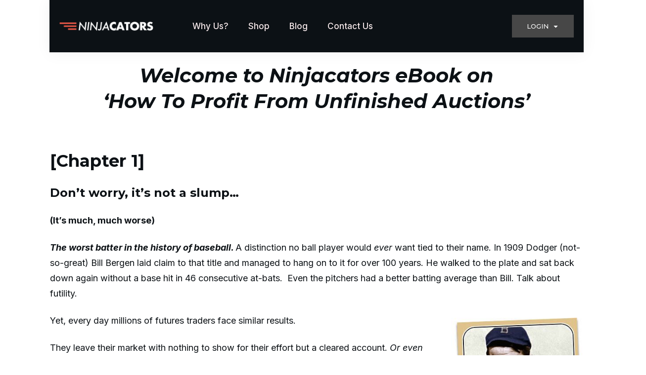

--- FILE ---
content_type: text/html; charset=UTF-8
request_url: https://stage.ninjacators.pro/free-futures-day-trading-resources/ebook-how-to-profit-from-unfinished-auctions/
body_size: 38612
content:
<!doctype html>
<html lang="en-US" >
	<head>
		<link rel="profile" href="https://gmpg.org/xfn/11">
		<meta charset="UTF-8">
		<meta name="viewport" content="width=device-width, initial-scale=1">

		<meta name='robots' content='noindex, nofollow' />
	<style>img:is([sizes="auto" i], [sizes^="auto," i]) { contain-intrinsic-size: 3000px 1500px }</style>
	
	<!-- This site is optimized with the Yoast SEO Premium plugin v26.2 (Yoast SEO v26.8) - https://yoast.com/product/yoast-seo-premium-wordpress/ -->
	<title>eBook &#8211; How To Profit From Unfinished Auctions - Ninjacators</title>
	<meta name="description" content="There&#039;s never been a better time to profit from hidden auctions in every Futures Market. Here&#039;s your guide to unfinished auction trading." />
	<meta property="og:locale" content="en_US" />
	<meta property="og:type" content="article" />
	<meta property="og:title" content="Ninjacators Free eBook - How To Profit From Unfinished Auctions" />
	<meta property="og:description" content="In the book you&#039;ll discover...Exactly What Unfinished Auctions Are; How To Build A Great Part-Time Or Full-Time Income With No Boss &amp; Have Complete Control Of Your Time Day Trading This Unique Strategy; How Unfinished Auctions Help You Find 7-10 High Profit Daily Trade Setups - That your normal Indicators &amp; Analyzers can&#039;t see and much more...." />
	<meta property="og:url" content="https://ninjacators.pro/free-futures-day-trading-resources/ebook-how-to-profit-from-unfinished-auctions/" />
	<meta property="og:site_name" content="Ninjacators" />
	<meta property="article:publisher" content="https://www.facebook.com/Ninjacators/" />
	<meta property="article:modified_time" content="2025-10-30T14:15:14+00:00" />
	<meta property="og:image" content="https://cdn.ninjacators.pro/wp-content/uploads/20210415120002/unfinished_auctions_ebook_v1.png" />
	<meta property="og:image:width" content="1000" />
	<meta property="og:image:height" content="1415" />
	<meta property="og:image:type" content="image/png" />
	<meta name="twitter:card" content="summary_large_image" />
	<meta name="twitter:title" content="eBook &#8211; How To Profit From Unfinished Auctions" />
	<meta name="twitter:site" content="@ninjacators" />
	<meta name="twitter:label1" content="Est. reading time" />
	<meta name="twitter:data1" content="12 minutes" />
	<script type="application/ld+json" class="yoast-schema-graph">{"@context":"https://schema.org","@graph":[{"@type":"WebPage","@id":"https://ninjacators.pro/free-futures-day-trading-resources/ebook-how-to-profit-from-unfinished-auctions/","url":"https://ninjacators.pro/free-futures-day-trading-resources/ebook-how-to-profit-from-unfinished-auctions/","name":"eBook &#8211; How To Profit From Unfinished Auctions - Ninjacators","isPartOf":{"@id":"https://ninjacators.pro/#website"},"primaryImageOfPage":{"@id":"https://ninjacators.pro/free-futures-day-trading-resources/ebook-how-to-profit-from-unfinished-auctions/#primaryimage"},"image":{"@id":"https://ninjacators.pro/free-futures-day-trading-resources/ebook-how-to-profit-from-unfinished-auctions/#primaryimage"},"thumbnailUrl":"https://ninjacators.pro/wp-content/uploads/unfinished_auctions_ebook_v1.png","datePublished":"2021-04-15T20:34:30+00:00","dateModified":"2025-10-30T14:15:14+00:00","description":"There's never been a better time to profit from hidden auctions in every Futures Market. Here's your guide to unfinished auction trading.","breadcrumb":{"@id":"https://ninjacators.pro/free-futures-day-trading-resources/ebook-how-to-profit-from-unfinished-auctions/#breadcrumb"},"inLanguage":"en-US","potentialAction":[{"@type":"ReadAction","target":["https://ninjacators.pro/free-futures-day-trading-resources/ebook-how-to-profit-from-unfinished-auctions/"]}]},{"@type":"ImageObject","inLanguage":"en-US","@id":"https://ninjacators.pro/free-futures-day-trading-resources/ebook-how-to-profit-from-unfinished-auctions/#primaryimage","url":"https://ninjacators.pro/wp-content/uploads/unfinished_auctions_ebook_v1.png","contentUrl":"https://ninjacators.pro/wp-content/uploads/unfinished_auctions_ebook_v1.png","width":1000,"height":1415,"caption":"eBook How To Profit From Unfinished Auctions"},{"@type":"BreadcrumbList","@id":"https://ninjacators.pro/free-futures-day-trading-resources/ebook-how-to-profit-from-unfinished-auctions/#breadcrumb","itemListElement":[{"@type":"ListItem","position":1,"name":"Home","item":"https://ninjacators.pro/"},{"@type":"ListItem","position":2,"name":"Free Resources","item":"https://ninjacators.pro/free-futures-day-trading-resources/"},{"@type":"ListItem","position":3,"name":"eBook &#8211; How To Profit From Unfinished Auctions"}]},{"@type":"WebSite","@id":"https://ninjacators.pro/#website","url":"https://ninjacators.pro/","name":"Ninjacators","description":"America&#039;s #1 NinjaTrader Innovator in Automated and Discretionary Trading Systems.","alternateName":"NJC","potentialAction":[{"@type":"SearchAction","target":{"@type":"EntryPoint","urlTemplate":"https://ninjacators.pro/?s={search_term_string}"},"query-input":{"@type":"PropertyValueSpecification","valueRequired":true,"valueName":"search_term_string"}}],"inLanguage":"en-US"}]}</script>
	<!-- / Yoast SEO Premium plugin. -->


<link rel='dns-prefetch' href='//accounts.google.com' />
<link rel='dns-prefetch' href='//apis.google.com' />
<link rel='dns-prefetch' href='//assets.ninjacators.pro' />
<link href='https://fonts.gstatic.com' crossorigin rel='preconnect' />
<link rel="alternate" type="application/rss+xml" title="Ninjacators &raquo; Feed" href="https://ninjacators.pro/feed/" />
<link rel='stylesheet' id='tve_style_family_tve_flt-css' href='https://assets.ninjacators.pro/wp-content/themes/thrive-theme/architect/editor/css/thrive_flat.css?ver=10.8.6' type='text/css' media='all' />
<link rel='stylesheet' id='thrive-theme-styles-css' href='https://assets.ninjacators.pro/wp-content/themes/thrive-theme/inc/assets/dist/theme.css?ver=10.8.3' type='text/css' media='all' />
<link rel='stylesheet' id='wp-block-library-css' href='https://assets.ninjacators.pro/wp-includes/css/dist/block-library/style.min.css?ver=6.8.3' type='text/css' media='all' />
<style id='classic-theme-styles-inline-css' type='text/css'>
/*! This file is auto-generated */
.wp-block-button__link{color:#fff;background-color:#32373c;border-radius:9999px;box-shadow:none;text-decoration:none;padding:calc(.667em + 2px) calc(1.333em + 2px);font-size:1.125em}.wp-block-file__button{background:#32373c;color:#fff;text-decoration:none}
</style>
<link rel='stylesheet' id='activecampaign-form-block-css' href='https://assets.ninjacators.pro/wp-content/plugins/activecampaign-subscription-forms/activecampaign-form-block/build/style-index.css?ver=1763435074' type='text/css' media='all' />
<style id='global-styles-inline-css' type='text/css'>
:root{--wp--preset--aspect-ratio--square: 1;--wp--preset--aspect-ratio--4-3: 4/3;--wp--preset--aspect-ratio--3-4: 3/4;--wp--preset--aspect-ratio--3-2: 3/2;--wp--preset--aspect-ratio--2-3: 2/3;--wp--preset--aspect-ratio--16-9: 16/9;--wp--preset--aspect-ratio--9-16: 9/16;--wp--preset--color--black: #000000;--wp--preset--color--cyan-bluish-gray: #abb8c3;--wp--preset--color--white: #ffffff;--wp--preset--color--pale-pink: #f78da7;--wp--preset--color--vivid-red: #cf2e2e;--wp--preset--color--luminous-vivid-orange: #ff6900;--wp--preset--color--luminous-vivid-amber: #fcb900;--wp--preset--color--light-green-cyan: #7bdcb5;--wp--preset--color--vivid-green-cyan: #00d084;--wp--preset--color--pale-cyan-blue: #8ed1fc;--wp--preset--color--vivid-cyan-blue: #0693e3;--wp--preset--color--vivid-purple: #9b51e0;--wp--preset--gradient--vivid-cyan-blue-to-vivid-purple: linear-gradient(135deg,rgba(6,147,227,1) 0%,rgb(155,81,224) 100%);--wp--preset--gradient--light-green-cyan-to-vivid-green-cyan: linear-gradient(135deg,rgb(122,220,180) 0%,rgb(0,208,130) 100%);--wp--preset--gradient--luminous-vivid-amber-to-luminous-vivid-orange: linear-gradient(135deg,rgba(252,185,0,1) 0%,rgba(255,105,0,1) 100%);--wp--preset--gradient--luminous-vivid-orange-to-vivid-red: linear-gradient(135deg,rgba(255,105,0,1) 0%,rgb(207,46,46) 100%);--wp--preset--gradient--very-light-gray-to-cyan-bluish-gray: linear-gradient(135deg,rgb(238,238,238) 0%,rgb(169,184,195) 100%);--wp--preset--gradient--cool-to-warm-spectrum: linear-gradient(135deg,rgb(74,234,220) 0%,rgb(151,120,209) 20%,rgb(207,42,186) 40%,rgb(238,44,130) 60%,rgb(251,105,98) 80%,rgb(254,248,76) 100%);--wp--preset--gradient--blush-light-purple: linear-gradient(135deg,rgb(255,206,236) 0%,rgb(152,150,240) 100%);--wp--preset--gradient--blush-bordeaux: linear-gradient(135deg,rgb(254,205,165) 0%,rgb(254,45,45) 50%,rgb(107,0,62) 100%);--wp--preset--gradient--luminous-dusk: linear-gradient(135deg,rgb(255,203,112) 0%,rgb(199,81,192) 50%,rgb(65,88,208) 100%);--wp--preset--gradient--pale-ocean: linear-gradient(135deg,rgb(255,245,203) 0%,rgb(182,227,212) 50%,rgb(51,167,181) 100%);--wp--preset--gradient--electric-grass: linear-gradient(135deg,rgb(202,248,128) 0%,rgb(113,206,126) 100%);--wp--preset--gradient--midnight: linear-gradient(135deg,rgb(2,3,129) 0%,rgb(40,116,252) 100%);--wp--preset--font-size--small: 13px;--wp--preset--font-size--medium: 20px;--wp--preset--font-size--large: 36px;--wp--preset--font-size--x-large: 42px;--wp--preset--spacing--20: 0.44rem;--wp--preset--spacing--30: 0.67rem;--wp--preset--spacing--40: 1rem;--wp--preset--spacing--50: 1.5rem;--wp--preset--spacing--60: 2.25rem;--wp--preset--spacing--70: 3.38rem;--wp--preset--spacing--80: 5.06rem;--wp--preset--shadow--natural: 6px 6px 9px rgba(0, 0, 0, 0.2);--wp--preset--shadow--deep: 12px 12px 50px rgba(0, 0, 0, 0.4);--wp--preset--shadow--sharp: 6px 6px 0px rgba(0, 0, 0, 0.2);--wp--preset--shadow--outlined: 6px 6px 0px -3px rgba(255, 255, 255, 1), 6px 6px rgba(0, 0, 0, 1);--wp--preset--shadow--crisp: 6px 6px 0px rgba(0, 0, 0, 1);}:where(.is-layout-flex){gap: 0.5em;}:where(.is-layout-grid){gap: 0.5em;}body .is-layout-flex{display: flex;}.is-layout-flex{flex-wrap: wrap;align-items: center;}.is-layout-flex > :is(*, div){margin: 0;}body .is-layout-grid{display: grid;}.is-layout-grid > :is(*, div){margin: 0;}:where(.wp-block-columns.is-layout-flex){gap: 2em;}:where(.wp-block-columns.is-layout-grid){gap: 2em;}:where(.wp-block-post-template.is-layout-flex){gap: 1.25em;}:where(.wp-block-post-template.is-layout-grid){gap: 1.25em;}.has-black-color{color: var(--wp--preset--color--black) !important;}.has-cyan-bluish-gray-color{color: var(--wp--preset--color--cyan-bluish-gray) !important;}.has-white-color{color: var(--wp--preset--color--white) !important;}.has-pale-pink-color{color: var(--wp--preset--color--pale-pink) !important;}.has-vivid-red-color{color: var(--wp--preset--color--vivid-red) !important;}.has-luminous-vivid-orange-color{color: var(--wp--preset--color--luminous-vivid-orange) !important;}.has-luminous-vivid-amber-color{color: var(--wp--preset--color--luminous-vivid-amber) !important;}.has-light-green-cyan-color{color: var(--wp--preset--color--light-green-cyan) !important;}.has-vivid-green-cyan-color{color: var(--wp--preset--color--vivid-green-cyan) !important;}.has-pale-cyan-blue-color{color: var(--wp--preset--color--pale-cyan-blue) !important;}.has-vivid-cyan-blue-color{color: var(--wp--preset--color--vivid-cyan-blue) !important;}.has-vivid-purple-color{color: var(--wp--preset--color--vivid-purple) !important;}.has-black-background-color{background-color: var(--wp--preset--color--black) !important;}.has-cyan-bluish-gray-background-color{background-color: var(--wp--preset--color--cyan-bluish-gray) !important;}.has-white-background-color{background-color: var(--wp--preset--color--white) !important;}.has-pale-pink-background-color{background-color: var(--wp--preset--color--pale-pink) !important;}.has-vivid-red-background-color{background-color: var(--wp--preset--color--vivid-red) !important;}.has-luminous-vivid-orange-background-color{background-color: var(--wp--preset--color--luminous-vivid-orange) !important;}.has-luminous-vivid-amber-background-color{background-color: var(--wp--preset--color--luminous-vivid-amber) !important;}.has-light-green-cyan-background-color{background-color: var(--wp--preset--color--light-green-cyan) !important;}.has-vivid-green-cyan-background-color{background-color: var(--wp--preset--color--vivid-green-cyan) !important;}.has-pale-cyan-blue-background-color{background-color: var(--wp--preset--color--pale-cyan-blue) !important;}.has-vivid-cyan-blue-background-color{background-color: var(--wp--preset--color--vivid-cyan-blue) !important;}.has-vivid-purple-background-color{background-color: var(--wp--preset--color--vivid-purple) !important;}.has-black-border-color{border-color: var(--wp--preset--color--black) !important;}.has-cyan-bluish-gray-border-color{border-color: var(--wp--preset--color--cyan-bluish-gray) !important;}.has-white-border-color{border-color: var(--wp--preset--color--white) !important;}.has-pale-pink-border-color{border-color: var(--wp--preset--color--pale-pink) !important;}.has-vivid-red-border-color{border-color: var(--wp--preset--color--vivid-red) !important;}.has-luminous-vivid-orange-border-color{border-color: var(--wp--preset--color--luminous-vivid-orange) !important;}.has-luminous-vivid-amber-border-color{border-color: var(--wp--preset--color--luminous-vivid-amber) !important;}.has-light-green-cyan-border-color{border-color: var(--wp--preset--color--light-green-cyan) !important;}.has-vivid-green-cyan-border-color{border-color: var(--wp--preset--color--vivid-green-cyan) !important;}.has-pale-cyan-blue-border-color{border-color: var(--wp--preset--color--pale-cyan-blue) !important;}.has-vivid-cyan-blue-border-color{border-color: var(--wp--preset--color--vivid-cyan-blue) !important;}.has-vivid-purple-border-color{border-color: var(--wp--preset--color--vivid-purple) !important;}.has-vivid-cyan-blue-to-vivid-purple-gradient-background{background: var(--wp--preset--gradient--vivid-cyan-blue-to-vivid-purple) !important;}.has-light-green-cyan-to-vivid-green-cyan-gradient-background{background: var(--wp--preset--gradient--light-green-cyan-to-vivid-green-cyan) !important;}.has-luminous-vivid-amber-to-luminous-vivid-orange-gradient-background{background: var(--wp--preset--gradient--luminous-vivid-amber-to-luminous-vivid-orange) !important;}.has-luminous-vivid-orange-to-vivid-red-gradient-background{background: var(--wp--preset--gradient--luminous-vivid-orange-to-vivid-red) !important;}.has-very-light-gray-to-cyan-bluish-gray-gradient-background{background: var(--wp--preset--gradient--very-light-gray-to-cyan-bluish-gray) !important;}.has-cool-to-warm-spectrum-gradient-background{background: var(--wp--preset--gradient--cool-to-warm-spectrum) !important;}.has-blush-light-purple-gradient-background{background: var(--wp--preset--gradient--blush-light-purple) !important;}.has-blush-bordeaux-gradient-background{background: var(--wp--preset--gradient--blush-bordeaux) !important;}.has-luminous-dusk-gradient-background{background: var(--wp--preset--gradient--luminous-dusk) !important;}.has-pale-ocean-gradient-background{background: var(--wp--preset--gradient--pale-ocean) !important;}.has-electric-grass-gradient-background{background: var(--wp--preset--gradient--electric-grass) !important;}.has-midnight-gradient-background{background: var(--wp--preset--gradient--midnight) !important;}.has-small-font-size{font-size: var(--wp--preset--font-size--small) !important;}.has-medium-font-size{font-size: var(--wp--preset--font-size--medium) !important;}.has-large-font-size{font-size: var(--wp--preset--font-size--large) !important;}.has-x-large-font-size{font-size: var(--wp--preset--font-size--x-large) !important;}
:where(.wp-block-post-template.is-layout-flex){gap: 1.25em;}:where(.wp-block-post-template.is-layout-grid){gap: 1.25em;}
:where(.wp-block-columns.is-layout-flex){gap: 2em;}:where(.wp-block-columns.is-layout-grid){gap: 2em;}
:root :where(.wp-block-pullquote){font-size: 1.5em;line-height: 1.6;}
</style>
<link rel='stylesheet' id='tve-ult-main-frame-css-css' href='https://assets.ninjacators.pro/wp-content/plugins/thrive-ultimatum/tcb-bridge/assets/css/placeholders.css?ver=10.8.6' type='text/css' media='all' />
<link rel='stylesheet' id='woocommerce-layout-css' href='https://assets.ninjacators.pro/wp-content/plugins/woocommerce/assets/css/woocommerce-layout.css?ver=10.4.3' type='text/css' media='all' />
<link rel='stylesheet' id='woocommerce-smallscreen-css' href='https://assets.ninjacators.pro/wp-content/plugins/woocommerce/assets/css/woocommerce-smallscreen.css?ver=10.4.3' type='text/css' media='only screen and (max-width: 768px)' />
<link rel='stylesheet' id='woocommerce-general-css' href='https://assets.ninjacators.pro/wp-content/plugins/woocommerce/assets/css/woocommerce.css?ver=10.4.3' type='text/css' media='all' />
<style id='woocommerce-inline-inline-css' type='text/css'>
.woocommerce form .form-row .required { visibility: visible; }
</style>
<link rel='stylesheet' id='parent-style-css' href='https://assets.ninjacators.pro/wp-content/themes/thrive-theme/style.css?ver=6.8.3' type='text/css' media='all' />
<link rel='stylesheet' id='child-style-css' href='https://assets.ninjacators.pro/wp-content/themes/thrive-theme-child/style.css?ver=1.1' type='text/css' media='all' />
<link rel='stylesheet' id='thrive-theme-woocommerce-css' href='https://assets.ninjacators.pro/wp-content/themes/thrive-theme/inc/assets/dist/woocommerce.css?ver=10.8.3' type='text/css' media='all' />
<link rel='stylesheet' id='thrive-theme-css' href='https://assets.ninjacators.pro/wp-content/themes/thrive-theme/style.css?ver=10.8.3' type='text/css' media='all' />
<link rel='stylesheet' id='thrive-template-css' href='https://assets.ninjacators.pro/wp-content/uploads/thrive/theme-template-1762456428.css?ver=10.8.3' type='text/css' media='all' />
<link rel='stylesheet' id='fkcart-style-css' href='https://assets.ninjacators.pro/wp-content/plugins/cart-for-woocommerce/assets/css/style.min.css?ver=1.9.1' type='text/css' media='all' />
<style id='fkcart-style-inline-css' type='text/css'>

		:root {
			--fkcart-primary-bg-color: #ea5948;
			--fkcart-primary-font-color: #ffffff;
			--fkcart-primary-text-color: #353030;
			--fkcart-secondary-text-color: #82838E;
			--fkcart-strike-through-price-text-color: #E15334;
			--fkcart-saving-text-price-color: #5BA238;
			--fkcart-coupon-text-price-color: #5BA238;
			--fkcart-accent-color: #0170b9;
			--fkcart-border-color: #DEDFEA;
			--fkcart-error-color: #B00C0C;
			--fkcart-error-bg-color: #FFF0F0;
			--fkcart-reward-color: #f1b51e;
			
			--fkcart-progress-bar-icon-color: #353030;
			--fkcart-progress-bar-active-icon-color: #ffffff;
			--fkcart-progress-bar-bg-color-active-icon: #2DA815;
			--fkcart-progress-bar-active-color: #2DA815;
			
			--fkcart-bg-color: #ffffff;
			--fkcart-slider-desktop-width: 420px;
			--fkcart-slider-mobile-width: 100%;
			--fkcart-animation-duration: 0.4s;
			--fkcart-panel-color:#f9f9ff;
			--fkcart-color-black: #000000;
			--fkcart-success-color: #5BA238;
			--fkcart-success-bg-color: #EFF6EB;
			--fkcart-toggle-bg-color: #ffffff;
			--fkcart-toggle-icon-color: #353030;
			--fkcart-toggle-count-bg-color: #cf2e2e;
			--fkcart-toggle-count-font-color: #ffffff;
			--fkcart-progressbar-active-color: #0170b9;
			
			--fkcart-toggle-border-radius: 50%;
			--fkcart-toggle-size: 36;
			--fkcart-border-radius: 8px; 
			--fkcart-menu-icon-size: 35px;
			--fkcart-menu-text-size: 16px;
		}
            :root {
                --fkcart-spl-addon-special-addon-image-width: 48px;
                --fkcart-spl-addon-special-addon-image-height: 48px;
                --fkcart-spl-addon-toggle-color: #2DA815;
                --fkcart-spl-addon-bg-color: #f9f9ff;
                --fkcart-spl-addon-heading-color: #353030;
                --fkcart-spl-addon-description-color: #353030;
            }
</style>
<link rel='stylesheet' id='select2-css' href='https://assets.ninjacators.pro/wp-content/plugins/woocommerce/assets/css/select2.css?ver=10.4.3' type='text/css' media='all' />
<script type="text/template" id="tmpl-variation-template">
	<div class="woocommerce-variation-description">{{{ data.variation.variation_description }}}</div>
	<div class="woocommerce-variation-price">{{{ data.variation.price_html }}}</div>
	<div class="woocommerce-variation-availability">{{{ data.variation.availability_html }}}</div>
</script>
<script type="text/template" id="tmpl-unavailable-variation-template">
	<p role="alert">Sorry, this product is unavailable. Please choose a different combination.</p>
</script>
<script type="text/javascript" id="wfco-utm-tracking-js-extra">
/* <![CDATA[ */
var wffnUtm = {"utc_offset":"-300","site_url":"https:\/\/ninjacators.pro","genericParamEvents":"{\"user_roles\":\"guest\",\"plugin\":\"Funnel Builder\"}","cookieKeys":["flt","timezone","is_mobile","browser","fbclid","gclid","referrer","fl_url","utm_source","utm_medium","utm_campaign","utm_term","utm_content"],"excludeDomain":["paypal.com","klarna.com","quickpay.net"]};
/* ]]> */
</script>
<script type="text/javascript" src="https://assets.ninjacators.pro/wp-content/plugins/funnel-builder/woofunnels/assets/js/utm-tracker.min.js?ver=1.10.12.72" id="wfco-utm-tracking-js" defer="defer" data-wp-strategy="defer"></script>
<script type="text/javascript" src="https://assets.ninjacators.pro/wp-includes/js/jquery/jquery.min.js?ver=3.7.1" id="jquery-core-js"></script>
<script type="text/javascript" src="https://assets.ninjacators.pro/wp-includes/js/jquery/jquery-migrate.min.js?ver=3.4.1" id="jquery-migrate-js"></script>
<script type="text/javascript" src="https://assets.ninjacators.pro/wp-includes/js/jquery/ui/core.min.js?ver=1.13.3" id="jquery-ui-core-js"></script>
<script type="text/javascript" src="https://assets.ninjacators.pro/wp-includes/js/jquery/ui/menu.min.js?ver=1.13.3" id="jquery-ui-menu-js"></script>
<script type="text/javascript" src="https://assets.ninjacators.pro/wp-includes/js/dist/dom-ready.min.js?ver=f77871ff7694fffea381" id="wp-dom-ready-js"></script>
<script type="text/javascript" src="https://assets.ninjacators.pro/wp-includes/js/dist/hooks.min.js?ver=4d63a3d491d11ffd8ac6" id="wp-hooks-js"></script>
<script type="text/javascript" src="https://assets.ninjacators.pro/wp-includes/js/dist/i18n.min.js?ver=5e580eb46a90c2b997e6" id="wp-i18n-js"></script>
<script type="text/javascript" id="wp-i18n-js-after">
/* <![CDATA[ */
wp.i18n.setLocaleData( { 'text direction\u0004ltr': [ 'ltr' ] } );
/* ]]> */
</script>
<script type="text/javascript" src="https://assets.ninjacators.pro/wp-includes/js/dist/a11y.min.js?ver=3156534cc54473497e14" id="wp-a11y-js"></script>
<script type="text/javascript" src="https://assets.ninjacators.pro/wp-includes/js/jquery/ui/autocomplete.min.js?ver=1.13.3" id="jquery-ui-autocomplete-js"></script>
<script type="text/javascript" src="https://assets.ninjacators.pro/wp-includes/js/imagesloaded.min.js?ver=5.0.0" id="imagesloaded-js"></script>
<script type="text/javascript" src="https://assets.ninjacators.pro/wp-includes/js/masonry.min.js?ver=4.2.2" id="masonry-js"></script>
<script type="text/javascript" src="https://assets.ninjacators.pro/wp-includes/js/jquery/jquery.masonry.min.js?ver=3.1.2b" id="jquery-masonry-js"></script>
<script type="text/javascript" id="tve_frontend-js-extra">
/* <![CDATA[ */
var tve_frontend_options = {"ajaxurl":"https:\/\/ninjacators.pro\/wp-admin\/admin-ajax.php","is_editor_page":"","page_events":[],"is_single":"1","social_fb_app_id":"","dash_url":"https:\/\/ninjacators.pro\/wp-content\/plugins\/thrive-ultimatum\/thrive-dashboard","queried_object":{"ID":47897,"post_author":"6"},"query_vars":{"page":"","pagename":"free-futures-day-trading-resources\/ebook-how-to-profit-from-unfinished-auctions"},"$_POST":[],"translations":{"Copy":"Copy","empty_username":"ERROR: The username field is empty.","empty_password":"ERROR: The password field is empty.","empty_login":"ERROR: Enter a username or email address.","min_chars":"At least %s characters are needed","no_headings":"No headings found","registration_err":{"required_field":"<strong>Error<\/strong>: This field is required","required_email":"<strong>Error<\/strong>: Please type your email address","invalid_email":"<strong>Error<\/strong>: The email address isn&#8217;t correct","passwordmismatch":"<strong>Error<\/strong>: Password mismatch"}},"routes":{"posts":"https:\/\/ninjacators.pro\/wp-json\/tcb\/v1\/posts","video_reporting":"https:\/\/ninjacators.pro\/wp-json\/tcb\/v1\/video-reporting"},"nonce":"16dc87edc1","allow_video_src":"1","google_client_id":null,"google_api_key":null,"facebook_app_id":null,"lead_generation_custom_tag_apis":["activecampaign","aweber","convertkit","drip","klicktipp","mailchimp","sendlane","zapier"],"post_request_data":[],"user_profile_nonce":"4289ec994b","ip":"3.144.19.203","current_user":[],"post_id":"47897","post_title":"eBook \u2013 How To Profit From Unfinished Auctions","post_type":"page","post_url":"https:\/\/ninjacators.pro\/free-futures-day-trading-resources\/ebook-how-to-profit-from-unfinished-auctions\/","is_lp":"","woo_rest_routes":{"shop":"https:\/\/ninjacators.pro\/wp-json\/tcb\/v1\/woo\/render_shop","product_categories":"https:\/\/ninjacators.pro\/wp-json\/tcb\/v1\/woo\/render_product_categories","product_variations":"https:\/\/ninjacators.pro\/wp-json\/tcb\/v1\/woo\/variations"},"conditional_display":{"is_tooltip_dismissed":false},"woocommerce_related_plugins":{"product_addons":false}};
/* ]]> */
</script>
<script type="text/javascript" src="https://assets.ninjacators.pro/wp-content/themes/thrive-theme/architect/editor/js/dist/modules/general.min.js?ver=10.8.6" id="tve_frontend-js"></script>
<script type="text/javascript" src="https://assets.ninjacators.pro/wp-includes/js/plupload/moxie.min.js?ver=1.3.5.1" id="moxiejs-js"></script>
<script type="text/javascript" src="https://assets.ninjacators.pro/wp-content/plugins/woocommerce/assets/js/jquery-blockui/jquery.blockUI.min.js?ver=2.7.0-wc.10.4.3" id="wc-jquery-blockui-js" defer="defer" data-wp-strategy="defer"></script>
<script type="text/javascript" id="wc-add-to-cart-js-extra">
/* <![CDATA[ */
var wc_add_to_cart_params = {"ajax_url":"\/wp-admin\/admin-ajax.php","wc_ajax_url":"\/?wc-ajax=%%endpoint%%","i18n_view_cart":"View cart","cart_url":"https:\/\/ninjacators.pro\/cart\/","is_cart":"","cart_redirect_after_add":"no"};
/* ]]> */
</script>
<script type="text/javascript" src="https://assets.ninjacators.pro/wp-content/plugins/woocommerce/assets/js/frontend/add-to-cart.min.js?ver=10.4.3" id="wc-add-to-cart-js" defer="defer" data-wp-strategy="defer"></script>
<script type="text/javascript" src="https://assets.ninjacators.pro/wp-content/plugins/woocommerce/assets/js/js-cookie/js.cookie.min.js?ver=2.1.4-wc.10.4.3" id="wc-js-cookie-js" defer="defer" data-wp-strategy="defer"></script>
<script type="text/javascript" id="wc-cart-fragments-js-extra">
/* <![CDATA[ */
var wc_cart_fragments_params = {"ajax_url":"\/wp-admin\/admin-ajax.php","wc_ajax_url":"\/?wc-ajax=%%endpoint%%","cart_hash_key":"wc_cart_hash_8d6bedf5e4371ad0005f03029961b894","fragment_name":"wc_fragments_8d6bedf5e4371ad0005f03029961b894","request_timeout":"5000"};
/* ]]> */
</script>
<script type="text/javascript" src="https://assets.ninjacators.pro/wp-content/plugins/woocommerce/assets/js/frontend/cart-fragments.min.js?ver=10.4.3" id="wc-cart-fragments-js" defer="defer" data-wp-strategy="defer"></script>
<script type="text/javascript" id="woocommerce-js-extra">
/* <![CDATA[ */
var woocommerce_params = {"ajax_url":"\/wp-admin\/admin-ajax.php","wc_ajax_url":"\/?wc-ajax=%%endpoint%%","i18n_password_show":"Show password","i18n_password_hide":"Hide password"};
/* ]]> */
</script>
<script type="text/javascript" src="https://assets.ninjacators.pro/wp-content/plugins/woocommerce/assets/js/frontend/woocommerce.min.js?ver=10.4.3" id="woocommerce-js" defer="defer" data-wp-strategy="defer"></script>
<script type="text/javascript" id="theme-frontend-js-extra">
/* <![CDATA[ */
var thrive_front_localize = {"comments_form":{"error_defaults":{"email":"Email address invalid","url":"Website address invalid","required":"Required field missing"}},"routes":{"posts":"https:\/\/ninjacators.pro\/wp-json\/tcb\/v1\/posts","frontend":"https:\/\/ninjacators.pro\/wp-json\/ttb\/v1\/frontend"},"tar_post_url":"?tve=true&action=architect&from_theme=1","is_editor":"","ID":"148239","template_url":"?tve=true&action=architect&from_tar=47897","pagination_url":{"template":"https:\/\/ninjacators.pro\/free-futures-day-trading-resources\/ebook-how-to-profit-from-unfinished-auctions\/page\/[thrive_page_number]\/","base":"https:\/\/ninjacators.pro\/free-futures-day-trading-resources\/ebook-how-to-profit-from-unfinished-auctions\/"},"sidebar_visibility":[],"is_singular":"1","is_user_logged_in":""};
/* ]]> */
</script>
<script type="text/javascript" src="https://assets.ninjacators.pro/wp-content/themes/thrive-theme/inc/assets/dist/frontend.min.js?ver=10.8.3" id="theme-frontend-js"></script>
<script type="text/javascript" id="wc-single-product-js-extra">
/* <![CDATA[ */
var wc_single_product_params = {"i18n_required_rating_text":"Please select a rating","i18n_rating_options":["1 of 5 stars","2 of 5 stars","3 of 5 stars","4 of 5 stars","5 of 5 stars"],"i18n_product_gallery_trigger_text":"View full-screen image gallery","review_rating_required":"yes","flexslider":{"rtl":false,"animation":"slide","smoothHeight":true,"directionNav":false,"controlNav":"thumbnails","slideshow":false,"animationSpeed":500,"animationLoop":false,"allowOneSlide":false},"zoom_enabled":"1","zoom_options":[],"photoswipe_enabled":"1","photoswipe_options":{"shareEl":false,"closeOnScroll":false,"history":false,"hideAnimationDuration":0,"showAnimationDuration":0},"flexslider_enabled":"1"};
/* ]]> */
</script>
<script type="text/javascript" src="https://assets.ninjacators.pro/wp-content/plugins/woocommerce/assets/js/frontend/single-product.min.js?ver=10.4.3" id="wc-single-product-js" defer="defer" data-wp-strategy="defer"></script>
<script type="text/javascript" src="https://assets.ninjacators.pro/wp-includes/js/underscore.min.js?ver=1.13.7" id="underscore-js"></script>
<script type="text/javascript" id="wp-util-js-extra">
/* <![CDATA[ */
var _wpUtilSettings = {"ajax":{"url":"\/wp-admin\/admin-ajax.php"}};
/* ]]> */
</script>
<script type="text/javascript" src="https://assets.ninjacators.pro/wp-includes/js/wp-util.min.js?ver=6.8.3" id="wp-util-js"></script>
<script type="text/javascript" id="wc-add-to-cart-variation-js-extra">
/* <![CDATA[ */
var wc_add_to_cart_variation_params = {"wc_ajax_url":"\/?wc-ajax=%%endpoint%%","i18n_no_matching_variations_text":"Sorry, no products matched your selection. Please choose a different combination.","i18n_make_a_selection_text":"Please select some product options before adding this product to your cart.","i18n_unavailable_text":"Sorry, this product is unavailable. Please choose a different combination.","i18n_reset_alert_text":"Your selection has been reset. Please select some product options before adding this product to your cart."};
/* ]]> */
</script>
<script type="text/javascript" src="https://assets.ninjacators.pro/wp-content/plugins/woocommerce/assets/js/frontend/add-to-cart-variation.min.js?ver=10.4.3" id="wc-add-to-cart-variation-js" defer="defer" data-wp-strategy="defer"></script>
<script type="text/javascript" src="https://assets.ninjacators.pro/wp-content/plugins/woocommerce/assets/js/selectWoo/selectWoo.full.min.js?ver=1.0.9-wc.10.4.3" id="selectWoo-js" defer="defer" data-wp-strategy="defer"></script>
<!-- Google Tag Manager -->
<script>(function(w,d,s,l,i){w[l]=w[l]||[];w[l].push({'gtm.start':
new Date().getTime(),event:'gtm.js'});var f=d.getElementsByTagName(s)[0],
j=d.createElement(s),dl=l!='dataLayer'?'&l='+l:'';j.async=true;j.src=
'https://www.googletagmanager.com/gtm.js?id='+i+dl;f.parentNode.insertBefore(j,f);
})(window,document,'script','dataLayer','GTM-K98C6G7');</script>
<!-- End Google Tag Manager -->

<!-- Google Tag Manager -->
<script>(function(w,d,s,l,i){w[l]=w[l]||[];w[l].push({'gtm.start':
new Date().getTime(),event:'gtm.js'});var f=d.getElementsByTagName(s)[0],
j=d.createElement(s),dl=l!='dataLayer'?'&l='+l:'';j.async=true;j.src=
'https://www.googletagmanager.com/gtm.js?id='+i+dl;f.parentNode.insertBefore(j,f);
})(window,document,'script','dataLayer','GTM-K2BXMW5S');</script>
<!-- End Google Tag Manager -->

<!-- Global site tag (gtag.js) - Google Ads: 702704731 -->
<script async src="https://www.googletagmanager.com/gtag/js?id=AW-702704731"></script>
<script>
    window.dataLayer = window.dataLayer || [];
    function gtag(){dataLayer.push(arguments);}
    gtag('js', new Date());
    gtag('config', 'AW-702704731');
</script>

<!-- Start of ninjacators Zendesk Widget script -->
<script>
  if (window.innerWidth > 768) {
    window.addEventListener('load', function() {
      var script = document.createElement('script');
      script.id = 'ze-snippet';
      script.src = 'https://static.zdassets.com/ekr/snippet.js?key=3d43a2c8-5f82-40d1-8ace-bef269e7dff1';
      document.body.appendChild(script);
    });
  } else {
    console.log('Zendesk widget disabled on mobile');
  }
</script>
<!-- End of ninjacators Zendesk Widget script -->


<!-- Hotjar -->
<script>
(function(h,o,t,j,a,r){
    h.hj=h.hj||function(){(h.hj.q=h.hj.q||[]).push(arguments)};
    h._hjSettings={hjid:95781,hjsv:6};
    a=o.getElementsByTagName('head')[0];
    r=o.createElement('script');r.async=1;
    r.src=t+h._hjSettings.hjid+j+h._hjSettings.hjsv;
    a.appendChild(r);
})(window,document,'https://static.hotjar.com/c/hotjar-','.js?sv=');
</script>



<script async src="https://js.convertflow.co/production/websites/1415.js"></script>

<script type="text/javascript" src="https://cp130.infusionsoft.app/app/webTracking/getTrackingCode"></script>

<!--PROOF PIXEL--><script src="https://cdn.useproof.com/proof.js?acc=ZiHMNAhZOCgwi3uDNOv8qGFAHTR2" async></script><!--END PROOF PIXEL-->

<!-- TrustBox script -->
<script type="text/javascript" src="//widget.trustpilot.com/bootstrap/v5/tp.widget.bootstrap.min.js" async></script>
<!-- End TrustBox script -->

<meta name="google-site-verification" content="0W9sHkQMRw-q8LewIAzshalSmnwM9nZsC2RKurAKxsA" />
<!-- This website runs the Product Feed PRO for WooCommerce by AdTribes.io plugin - version woocommercesea_option_installed_version -->
<!-- Google Analytics Script By CartFlows start-->
				<script async src="https://www.googletagmanager.com/gtag/js?id=G-ECFTEYRFEW"></script>

				<script>
					window.dataLayer = window.dataLayer || [];
					function gtag(){dataLayer.push(arguments);}
					gtag( "js", new Date() );
					gtag("config","G-ECFTEYRFEW");
				</script>

			<!-- Google Analytics Script By CartFlows -->
			<style id="thrive-theme-layout-css" type="text/css">@media (min-width: 300px){.thrive-layout-148236 .main-container .sidebar-section{width: 28.51%;}.thrive-layout-148236 .main-container .content-section{width: calc(71.49% - 80px);}}@media (max-width: 1023px){.thrive-layout-148236 .main-container{flex-wrap: wrap;}.thrive-layout-148236 #wrapper .main-content-background,.thrive-layout-148236 #wrapper .layout-background-width .section-background,.thrive-layout-148236 #wrapper .layout-background-width .symbol-section-out{width: 100%;}.thrive-layout-148236 .layout-content-width.main-container{width: 100%;}.thrive-layout-148236 .layout-content-width > .section-content{width: 100%;}.thrive-layout-148236 .layout-content-width .symbol-section-in{width: 100%;}}</style><style type="text/css" id="tve_global_variables">:root{--tcb-color-0:rgb(24, 51, 86);--tcb-color-0-h:213;--tcb-color-0-s:56%;--tcb-color-0-l:21%;--tcb-color-0-a:1;--tcb-background-author-image:url(https://secure.gravatar.com/avatar/32bd26afb8720870f67464fd8837613f037b550632818fa92f25de859ee4b158?s=256&d=mm&r=g);--tcb-background-user-image:url();--tcb-background-featured-image-thumbnail:url(https://ninjacators.pro/wp-content/uploads/unfinished_auctions_ebook_v1.png);--tcb-skin-color-0:hsla(var(--tcb-theme-main-master-h,208), var(--tcb-theme-main-master-s,100%), var(--tcb-theme-main-master-l,50%), var(--tcb-theme-main-master-a,1));--tcb-skin-color-0-h:var(--tcb-theme-main-master-h,208);--tcb-skin-color-0-s:var(--tcb-theme-main-master-s,100%);--tcb-skin-color-0-l:var(--tcb-theme-main-master-l,50%);--tcb-skin-color-0-a:var(--tcb-theme-main-master-a,1);--tcb-skin-color-1:hsla(calc(var(--tcb-theme-main-master-h,208) - 0 ), calc(var(--tcb-theme-main-master-s,100%) - 21% ), calc(var(--tcb-theme-main-master-l,50%) + 3% ), 0.5);--tcb-skin-color-1-h:calc(var(--tcb-theme-main-master-h,208) - 0 );--tcb-skin-color-1-s:calc(var(--tcb-theme-main-master-s,100%) - 21% );--tcb-skin-color-1-l:calc(var(--tcb-theme-main-master-l,50%) + 3% );--tcb-skin-color-1-a:0.5;--tcb-skin-color-2:rgb(248, 248, 248);--tcb-skin-color-2-h:0;--tcb-skin-color-2-s:0%;--tcb-skin-color-2-l:97%;--tcb-skin-color-2-a:1;--tcb-skin-color-3:hsla(calc(var(--tcb-theme-main-master-h,208) + 29 ), 87%, 12%, 1);--tcb-skin-color-3-h:calc(var(--tcb-theme-main-master-h,208) + 29 );--tcb-skin-color-3-s:87%;--tcb-skin-color-3-l:12%;--tcb-skin-color-3-a:1;--tcb-skin-color-4:rgb(12, 17, 21);--tcb-skin-color-4-h:206;--tcb-skin-color-4-s:27%;--tcb-skin-color-4-l:6%;--tcb-skin-color-4-a:1;--tcb-skin-color-5:rgb(106, 107, 108);--tcb-skin-color-5-h:210;--tcb-skin-color-5-s:0%;--tcb-skin-color-5-l:41%;--tcb-skin-color-5-a:1;--tcb-skin-color-8:hsla(calc(var(--tcb-theme-main-master-h,208) - 0 ), calc(var(--tcb-theme-main-master-s,100%) - 20% ), calc(var(--tcb-theme-main-master-l,50%) + 4% ), 0.18);--tcb-skin-color-8-h:calc(var(--tcb-theme-main-master-h,208) - 0 );--tcb-skin-color-8-s:calc(var(--tcb-theme-main-master-s,100%) - 20% );--tcb-skin-color-8-l:calc(var(--tcb-theme-main-master-l,50%) + 4% );--tcb-skin-color-8-a:0.18;--tcb-skin-color-9:hsla(calc(var(--tcb-theme-main-master-h,208) - 4 ), 54%, 95%, 1);--tcb-skin-color-9-h:calc(var(--tcb-theme-main-master-h,208) - 4 );--tcb-skin-color-9-s:54%;--tcb-skin-color-9-l:95%;--tcb-skin-color-9-a:1;--tcb-skin-color-10:hsla(calc(var(--tcb-theme-main-master-h,208) - 21 ), 100%, 80%, 1);--tcb-skin-color-10-h:calc(var(--tcb-theme-main-master-h,208) - 21 );--tcb-skin-color-10-s:100%;--tcb-skin-color-10-l:80%;--tcb-skin-color-10-a:1;--tcb-skin-color-13:hsla(calc(var(--tcb-theme-main-master-h,208) - 0 ), calc(var(--tcb-theme-main-master-s,100%) - 20% ), calc(var(--tcb-theme-main-master-l,50%) - 14% ), 0.5);--tcb-skin-color-13-h:calc(var(--tcb-theme-main-master-h,208) - 0 );--tcb-skin-color-13-s:calc(var(--tcb-theme-main-master-s,100%) - 20% );--tcb-skin-color-13-l:calc(var(--tcb-theme-main-master-l,50%) - 14% );--tcb-skin-color-13-a:0.5;--tcb-skin-color-14:rgb(230, 230, 230);--tcb-skin-color-14-h:0;--tcb-skin-color-14-s:0%;--tcb-skin-color-14-l:90%;--tcb-skin-color-14-a:1;--tcb-skin-color-16:hsla(calc(var(--tcb-theme-main-master-h,208) - 5 ), 2%, 35%, 1);--tcb-skin-color-16-h:calc(var(--tcb-theme-main-master-h,208) - 5 );--tcb-skin-color-16-s:2%;--tcb-skin-color-16-l:35%;--tcb-skin-color-16-a:1;--tcb-skin-color-18:hsla(calc(var(--tcb-theme-main-master-h,208) + 13 ), calc(var(--tcb-theme-main-master-s,100%) - 24% ), calc(var(--tcb-theme-main-master-l,50%) - 0% ), 0.8);--tcb-skin-color-18-h:calc(var(--tcb-theme-main-master-h,208) + 13 );--tcb-skin-color-18-s:calc(var(--tcb-theme-main-master-s,100%) - 24% );--tcb-skin-color-18-l:calc(var(--tcb-theme-main-master-l,50%) - 0% );--tcb-skin-color-18-a:0.8;--tcb-skin-color-19:hsla(calc(var(--tcb-theme-main-master-h,208) - 3 ), 56%, 96%, 0.85);--tcb-skin-color-19-h:calc(var(--tcb-theme-main-master-h,208) - 3 );--tcb-skin-color-19-s:56%;--tcb-skin-color-19-l:96%;--tcb-skin-color-19-a:0.85;--tcb-skin-color-20:hsla(calc(var(--tcb-theme-main-master-h,208) - 3 ), 56%, 96%, 0.9);--tcb-skin-color-20-h:calc(var(--tcb-theme-main-master-h,208) - 3 );--tcb-skin-color-20-s:56%;--tcb-skin-color-20-l:96%;--tcb-skin-color-20-a:0.9;--tcb-skin-color-21:hsla(calc(var(--tcb-theme-main-master-h,208) - 2 ), calc(var(--tcb-theme-main-master-s,100%) - 24% ), calc(var(--tcb-theme-main-master-l,50%) + 2% ), 0.12);--tcb-skin-color-21-h:calc(var(--tcb-theme-main-master-h,208) - 2 );--tcb-skin-color-21-s:calc(var(--tcb-theme-main-master-s,100%) - 24% );--tcb-skin-color-21-l:calc(var(--tcb-theme-main-master-l,50%) + 2% );--tcb-skin-color-21-a:0.12;--tcb-skin-color-22:rgb(255, 255, 255);--tcb-skin-color-22-h:0;--tcb-skin-color-22-s:0%;--tcb-skin-color-22-l:100%;--tcb-skin-color-22-a:1;--tcb-skin-color-23:rgb(32, 65, 71);--tcb-skin-color-23-h:189;--tcb-skin-color-23-s:37%;--tcb-skin-color-23-l:20%;--tcb-skin-color-23-a:1;--tcb-skin-color-24:rgb(59, 59, 59);--tcb-skin-color-24-h:0;--tcb-skin-color-24-s:0%;--tcb-skin-color-24-l:23%;--tcb-skin-color-24-a:1;--tcb-skin-color-25:hsla(calc(var(--tcb-theme-main-master-h,208) - 0 ), calc(var(--tcb-theme-main-master-s,100%) - 36% ), calc(var(--tcb-theme-main-master-l,50%) + 14% ), 0.04);--tcb-skin-color-25-h:calc(var(--tcb-theme-main-master-h,208) - 0 );--tcb-skin-color-25-s:calc(var(--tcb-theme-main-master-s,100%) - 36% );--tcb-skin-color-25-l:calc(var(--tcb-theme-main-master-l,50%) + 14% );--tcb-skin-color-25-a:0.04;--tcb-skin-color-26:hsla(calc(var(--tcb-theme-main-master-h,208) + 1 ), calc(var(--tcb-theme-main-master-s,100%) - 16% ), calc(var(--tcb-theme-main-master-l,50%) + 14% ), 0.12);--tcb-skin-color-26-h:calc(var(--tcb-theme-main-master-h,208) + 1 );--tcb-skin-color-26-s:calc(var(--tcb-theme-main-master-s,100%) - 16% );--tcb-skin-color-26-l:calc(var(--tcb-theme-main-master-l,50%) + 14% );--tcb-skin-color-26-a:0.12;--tcb-skin-color-27:hsla(calc(var(--tcb-theme-main-master-h,208) + 9 ), calc(var(--tcb-theme-main-master-s,100%) - 18% ), calc(var(--tcb-theme-main-master-l,50%) + 19% ), 1);--tcb-skin-color-27-h:calc(var(--tcb-theme-main-master-h,208) + 9 );--tcb-skin-color-27-s:calc(var(--tcb-theme-main-master-s,100%) - 18% );--tcb-skin-color-27-l:calc(var(--tcb-theme-main-master-l,50%) + 19% );--tcb-skin-color-27-a:1;--tcb-skin-color-28:hsla(calc(var(--tcb-theme-main-master-h,208) + 2 ), 40%, 80%, 1);--tcb-skin-color-28-h:calc(var(--tcb-theme-main-master-h,208) + 2 );--tcb-skin-color-28-s:40%;--tcb-skin-color-28-l:80%;--tcb-skin-color-28-a:1;--tcb-skin-color-29:hsla(calc(var(--tcb-theme-main-master-h,208) + 1 ), calc(var(--tcb-theme-main-master-s,100%) - 32% ), calc(var(--tcb-theme-main-master-l,50%) + 19% ), 0.4);--tcb-skin-color-29-h:calc(var(--tcb-theme-main-master-h,208) + 1 );--tcb-skin-color-29-s:calc(var(--tcb-theme-main-master-s,100%) - 32% );--tcb-skin-color-29-l:calc(var(--tcb-theme-main-master-l,50%) + 19% );--tcb-skin-color-29-a:0.4;--tcb-skin-color-30:hsla(calc(var(--tcb-theme-main-master-h,208) - 2 ), calc(var(--tcb-theme-main-master-s,100%) - 18% ), calc(var(--tcb-theme-main-master-l,50%) + 12% ), 0.85);--tcb-skin-color-30-h:calc(var(--tcb-theme-main-master-h,208) - 2 );--tcb-skin-color-30-s:calc(var(--tcb-theme-main-master-s,100%) - 18% );--tcb-skin-color-30-l:calc(var(--tcb-theme-main-master-l,50%) + 12% );--tcb-skin-color-30-a:0.85;--tcb-skin-color-32:rgb(250, 250, 250);--tcb-skin-color-32-h:0;--tcb-skin-color-32-s:0%;--tcb-skin-color-32-l:98%;--tcb-skin-color-32-a:1;--tcb-main-master-h:0;--tcb-main-master-s:0%;--tcb-main-master-l:27.84%;--tcb-main-master-a:1;--tcb-theme-main-master-h:0;--tcb-theme-main-master-s:0%;--tcb-theme-main-master-l:27.84%;--tcb-theme-main-master-a:1;}</style>	<noscript><style>.woocommerce-product-gallery{ opacity: 1 !important; }</style></noscript>
	<style type="text/css">.recentcomments a{display:inline !important;padding:0 !important;margin:0 !important;}</style><!-- Meta Pixel Code -->
<script>
!function(f,b,e,v,n,t,s)
{if(f.fbq)return;n=f.fbq=function(){n.callMethod?
n.callMethod.apply(n,arguments):n.queue.push(arguments)};
if(!f._fbq)f._fbq=n;n.push=n;n.loaded=!0;n.version='2.0';
n.queue=[];t=b.createElement(e);t.async=!0;
t.src=v;s=b.getElementsByTagName(e)[0];
s.parentNode.insertBefore(t,s)}(window, document,'script',
'https://connect.facebook.net/en_US/fbevents.js');
fbq('init', '969447740081706');
fbq('track', 'PageView');
</script>
<noscript><img height="1" width="1" style="display:none"
src="https://www.facebook.com/tr?id=969447740081706&ev=PageView&noscript=1"
/></noscript>
<!-- End Meta Pixel Code --><link type="text/css" rel="stylesheet" class="thrive-external-font" href="https://fonts.googleapis.com/css?family=Inter:400,400i,700,700i,500&#038;subset=latin&#038;display=swap"><link type="text/css" rel="stylesheet" class="thrive-external-font" href="https://fonts.googleapis.com/css?family=Montserrat:400,400i,700,700i,500,300&#038;subset=latin&#038;display=swap"><link type="text/css" rel="stylesheet" class="thrive-external-font" href="https://fonts.googleapis.com/css?family=Muli:300,300i,800,800i,400,400i,500,500i,600,900,700,200,600i,700i,900i,200i&#038;subset=latin&#038;display=swap"><style type="text/css" id="thrive-default-styles">@media (min-width: 300px) { .tcb-style-wrap h1{ color:var(--tcb-skin-color-4);--tcb-applied-color:var$(--tcb-skin-color-4);font-family:Montserrat;font-weight:var(--g-regular-weight, normal);font-size:40px;background-color:rgba(0, 0, 0, 0);font-style:normal;margin:0px;padding-top:0px;padding-bottom:24px;text-decoration:rgba(10, 10, 10, 0.85);text-transform:none;border-left:0px none rgba(10, 10, 10, 0.85);line-height:1.3em;--tcb-typography-font-family:Montserrat;--tcb-typography-color:var(--tcb-skin-color-4);--tve-applied-color:var$(--tcb-skin-color-4);--g-regular-weight:400;--g-bold-weight:700; }.tcb-style-wrap h2{ font-family:Montserrat;font-weight:var(--g-regular-weight, normal);color:var(--tcb-skin-color-4);--tcb-applied-color:var$(--tcb-skin-color-4);padding-top:0px;margin-top:0px;padding-bottom:24px;margin-bottom:0px;font-size:34px;line-height:1.4em;--tcb-typography-font-family:Montserrat;--tcb-typography-color:var(--tcb-skin-color-4);--tve-applied-color:var$(--tcb-skin-color-4);--g-regular-weight:400;--g-bold-weight:700; }.tcb-style-wrap h3{ font-family:Montserrat;font-weight:var(--g-regular-weight, normal);color:var(--tcb-skin-color-4);--tcb-applied-color:var$(--tcb-skin-color-4);padding-top:0px;margin-top:0px;padding-bottom:24px;margin-bottom:0px;font-size:24px;line-height:1.4em;--tcb-typography-font-family:Montserrat;--tcb-typography-color:var(--tcb-skin-color-4);--tve-applied-color:var$(--tcb-skin-color-4);--g-regular-weight:400;--g-bold-weight:700; }.tcb-style-wrap h4{ font-family:Montserrat;font-weight:var(--g-regular-weight, normal);color:var(--tcb-skin-color-4);--tcb-applied-color:var$(--tcb-skin-color-4);padding-top:0px;margin-top:0px;padding-bottom:24px;margin-bottom:0px;font-size:20px;line-height:1.4em;--tcb-typography-font-family:Montserrat;--tcb-typography-color:var(--tcb-skin-color-4);--tve-applied-color:var$(--tcb-skin-color-4);--g-regular-weight:400;--g-bold-weight:700; }.tcb-style-wrap h5{ font-family:Montserrat;font-weight:var(--g-regular-weight, normal);color:var(--tcb-skin-color-4);--tcb-applied-color:var$(--tcb-skin-color-4);padding-top:0px;margin-top:0px;padding-bottom:24px;margin-bottom:0px;line-height:1.4em;--tcb-typography-font-family:Montserrat;--tcb-typography-color:var(--tcb-skin-color-4);--tve-applied-color:var$(--tcb-skin-color-4);--g-regular-weight:400;--g-bold-weight:700; }.tcb-style-wrap h6{ font-family:Montserrat;font-weight:var(--g-regular-weight, normal);color:var(--tcb-skin-color-4);--tcb-applied-color:var$(--tcb-skin-color-4);padding-top:0px;margin-top:0px;padding-bottom:24px;margin-bottom:0px;line-height:1.6em;--tcb-typography-font-family:Montserrat;--tcb-typography-color:var(--tcb-skin-color-4);--tve-applied-color:var$(--tcb-skin-color-4);--g-regular-weight:400;--g-bold-weight:700; }.tcb-style-wrap p{ color:var(--tcb-skin-color-4);--tcb-applied-color:var$(--tcb-skin-color-4);font-family:Inter;font-weight:var(--g-regular-weight, normal);font-size:20px;padding-top:0px;margin-top:0px;padding-bottom:24px;margin-bottom:0px;--tcb-typography-font-family:Inter;--tcb-typography-color:var(--tcb-skin-color-4);--tve-applied-color:var$(--tcb-skin-color-4);--g-regular-weight:400;--g-bold-weight:700;--tcb-typography-font-size:20px; }:not(.inc) .thrv_text_element a:not(.tcb-button-link), :not(.inc) .tcb-styled-list a, :not(.inc) .tcb-numbered-list a, :not(.inc) .theme-dynamic-list a, .tve-input-option-text a, .tcb-post-content p a, .tcb-post-content li a, .tcb-post-content blockquote a, .tcb-post-content pre a{ --tcb-applied-color:var$(--tcb-skin-color-4);font-family:Inter;font-weight:var(--g-regular-weight, normal);font-size:20px;text-decoration-line:none;--eff:none;text-decoration-color:var(--eff-color, currentColor);color:var(--tcb-skin-color-4);--tcb-typography-font-family:Inter;--tcb-typography-color:var(--tcb-skin-color-4);--tve-applied-color:var$(--tcb-skin-color-4);--g-regular-weight:400;--g-bold-weight:700;--tcb-typography-font-size:20px; }:not(.inc) .thrv_text_element a:not(.tcb-button-link):hover, :not(.inc) .tcb-styled-list a:hover, :not(.inc) .tcb-numbered-list a:hover, :not(.inc) .theme-dynamic-list a:hover, .tve-input-option-text a:hover, .tcb-post-content p a:hover, .tcb-post-content li a:hover, .tcb-post-content blockquote a:hover, .tcb-post-content pre a:hover { text-decoration-line:none;--eff:none;text-decoration-color:var(--eff-color, currentColor);color:var(--tcb-skin-color-3); }.tcb-style-wrap ul:not([class*="menu"]), .tcb-style-wrap ol{ color:var(--tcb-skin-color-4);--tcb-applied-color:var$(--tcb-skin-color-4);font-family:Inter;font-weight:var(--g-regular-weight, normal);font-size:20px;margin-top:0px;margin-bottom:0px;padding-top:0px;padding-bottom:12px;padding-left:0px;--tcb-typography-font-family:Inter;--tcb-typography-color:var(--tcb-skin-color-4);--tve-applied-color:var$(--tcb-skin-color-4);--g-regular-weight:400;--g-bold-weight:700;--tcb-typography-font-size:20px; }.tcb-style-wrap li:not([class*="menu"]){ color:var(--tcb-skin-color-4);--tcb-applied-color:var$(--tcb-skin-color-4);font-family:Inter;font-weight:var(--g-regular-weight, normal);font-size:20px;line-height:1.4em;padding-bottom:16px;margin-bottom:0px;--tcb-typography-font-family:Inter;--tcb-typography-color:var(--tcb-skin-color-4);--tve-applied-color:var$(--tcb-skin-color-4);--g-regular-weight:400;--g-bold-weight:700;--tcb-typography-font-size:20px; }.tcb-style-wrap blockquote{ color:var(--tcb-skin-color-4);--tcb-applied-color:var$(--tcb-skin-color-4);font-family:Inter;font-weight:var(--g-regular-weight, normal);font-size:20px;padding-top:0px;padding-bottom:0px;border-left:2px solid var(--tcb-skin-color-1);margin-top:0px;margin-bottom:24px;--tcb-typography-font-family:Inter;--tcb-typography-color:var(--tcb-skin-color-4);--tve-applied-color:var$(--tcb-skin-color-4);--g-regular-weight:400;--g-bold-weight:700;--tcb-typography-font-size:20px; }body, .tcb-plain-text{ color:var(--tcb-skin-color-4);--tcb-applied-color:var$(--tcb-skin-color-4);font-family:Inter;font-weight:var(--g-regular-weight, normal);font-size:20px;--tcb-typography-font-family:Inter;--tcb-typography-color:var(--tcb-skin-color-4);--tve-applied-color:var$(--tcb-skin-color-4);--g-regular-weight:400;--g-bold-weight:700;--tcb-typography-font-size:20px; }:not(.inc) .thrv_text_element p a:not(.tcb-button-link):not(.thrv-typography-link-text){ font-family:Inter;--tcb-typography-font-family:Inter;font-weight:var(--g-regular-weight, normal);color:var(--tcb-skin-color-4);--tcb-typography-color:var(--tcb-skin-color-4);--tve-applied-color:var$(--tcb-skin-color-4);--tcb-applied-color:var$(--tcb-skin-color-4);--g-regular-weight:400;--g-bold-weight:700;font-size:20px;--tcb-typography-font-size:20px; }:not(#tve) :not(.inc) .thrv_text_element h1 a:not(.tcb-button-link), :not(#tve) :not(.inc) .thrv_text_element h2 a:not(.tcb-button-link), :not(#tve) :not(.inc) .thrv_text_element h3 a:not(.tcb-button-link), :not(#tve) :not(.inc) .thrv_text_element h4 a:not(.tcb-button-link), :not(#tve) :not(.inc) .thrv_text_element h5 a:not(.tcb-button-link), :not(#tve) :not(.inc) .thrv_text_element h6 a:not(.tcb-button-link){ font-family:Inter;--tcb-typography-font-family:Inter;font-weight:var(--g-regular-weight, normal);color:var(--tcb-skin-color-4);--tcb-typography-color:var(--tcb-skin-color-4);--tve-applied-color:var$(--tcb-skin-color-4);--tcb-applied-color:var$(--tcb-skin-color-4);--g-regular-weight:400;--g-bold-weight:700;font-size:20px;--tcb-typography-font-size:20px; }:not(.inc) .tcb-styled-list a, :not(.inc) .tcb-numbered-list a, :not(.inc) .theme-dynamic-list a{ font-family:Inter;--tcb-typography-font-family:Inter;font-weight:var(--g-regular-weight, normal);color:var(--tcb-skin-color-4);--tcb-typography-color:var(--tcb-skin-color-4);--tve-applied-color:var$(--tcb-skin-color-4);--tcb-applied-color:var$(--tcb-skin-color-4);--g-regular-weight:400;--g-bold-weight:700;font-size:20px;--tcb-typography-font-size:20px; }:not(.inc) .tcb-plain-text a:not(.tcb-button-link){ font-family:Inter;--tcb-typography-font-family:Inter;font-weight:var(--g-regular-weight, normal);color:var(--tcb-skin-color-4);--tcb-typography-color:var(--tcb-skin-color-4);--tve-applied-color:var$(--tcb-skin-color-4);--tcb-applied-color:var$(--tcb-skin-color-4);--g-regular-weight:400;--g-bold-weight:700;font-size:20px;--tcb-typography-font-size:20px; }.tcb-style-wrap pre{ font-family:inherit;--tcb-typography-font-family:inherit;font-weight:var(--g-regular-weight, normal);color:var(--tcb-skin-color-4);--tcb-typography-color:var(--tcb-skin-color-4);--tve-applied-color:var$(--tcb-skin-color-4);--tcb-applied-color:var$(--tcb-skin-color-4); } }@media (max-width: 1023px) { .tcb-style-wrap h1{ font-size:36px;padding-bottom:22px;margin-bottom:0px; }.tcb-style-wrap h2{ padding-bottom:22px;margin-bottom:0px;font-size:28px; }.tcb-style-wrap h3{ padding-bottom:22px;margin-bottom:0px;font-size:22px; }.tcb-style-wrap h4{ padding-bottom:22px;margin-bottom:0px; }.tcb-style-wrap h5{ padding-bottom:22px;margin-bottom:0px; }.tcb-style-wrap h6{ padding-bottom:22px;margin-bottom:0px; }.tcb-style-wrap p{ padding-bottom:22px;margin-bottom:0px;padding-top:0px;margin-top:0px; }.tcb-style-wrap ul:not([class*="menu"]), .tcb-style-wrap ol{ padding-top:0px;padding-bottom:4px; }.tcb-style-wrap li:not([class*="menu"]){ line-height:1.75em;--tcb-typography-line-height:1.75em;padding-bottom:14px;margin-bottom:0px; }.tcb-style-wrap blockquote{ margin-bottom:22px; } }@media (max-width: 767px) { .tcb-style-wrap h1{ font-size:28px;padding-bottom:20px;margin-bottom:0px; }.tcb-style-wrap h2{ font-size:24px;padding-bottom:20px;margin-bottom:0px; }.tcb-style-wrap h3{ font-size:22px;padding-bottom:20px;margin-bottom:0px; }.tcb-style-wrap h4{ font-size:20px;padding-bottom:20px;margin-bottom:0px; }.tcb-style-wrap h5{ padding-bottom:20px;margin-bottom:0px; }.tcb-style-wrap h6{ padding-bottom:20px;margin-bottom:0px; }.tcb-style-wrap p{ padding-bottom:20px;margin-bottom:0px;padding-top:0px;margin-top:0px; }.tcb-style-wrap ul:not([class*="menu"]), .tcb-style-wrap ol{ padding-left:0px;padding-bottom:4px;padding-top:0px; }.tcb-style-wrap li:not([class*="menu"]){ padding-bottom:10px;margin-bottom:0px; }.tcb-style-wrap blockquote{ margin-bottom:20px; } }</style>			<style class="tve_custom_style">@media (min-width: 300px){[data-css="tve-u-180245a941c"] .tcb-button-link{letter-spacing: 2px;background-image: linear-gradient(var(--tcb-local-color-62516,rgb(19,114,211)),var(--tcb-local-color-62516,rgb(19,114,211)));--tve-applied-background-image: linear-gradient(var$(--tcb-local-color-62516,rgb(19,114,211)),var$(--tcb-local-color-62516,rgb(19,114,211)));background-size: auto;background-attachment: scroll;border-radius: 5px;padding: 12px 15px;background-position: 50% 50%;background-repeat: no-repeat;background-color: transparent !important;}[data-css="tve-u-180245a941c"] .tcb-button-link span{color: rgb(255,255,255);--tcb-applied-color: #fff;}[data-css="tve-u-180245a941d"]{max-width: 17.9%;}[data-css="tve-u-180245a941e"]{max-width: 82.0985%;}[data-css="tve-u-180245a941f"]{justify-content: center !important;}[data-css="tve-u-180245a9420"]{--tve-alignment: center;float: none;z-index: 3;position: relative;margin-left: auto !important;margin-right: auto !important;}[data-css="tve-u-180245a941c"]{--tve-alignment: center;float: none;max-width: 550px;margin-left: auto !important;margin-right: auto !important;--tcb-local-color-62516: rgb(15,154,59) !important;--tve-applied-max-width: 550px !important;}:not(#tve) [data-css="tve-u-180245a9421"]{padding-top: 42px !important;margin-top: 0px !important;}[data-css="tve-u-180245a9422"]{max-width: 82.0985%;}[data-css="tve-u-180245a9424"] .tcb-button-link{letter-spacing: 2px;background-image: linear-gradient(var(--tcb-local-color-62516,rgb(19,114,211)),var(--tcb-local-color-62516,rgb(19,114,211)));--tve-applied-background-image: linear-gradient(var$(--tcb-local-color-62516,rgb(19,114,211)),var$(--tcb-local-color-62516,rgb(19,114,211)));background-size: auto;background-attachment: scroll;border-radius: 5px;padding: 12px 15px;background-position: 50% 50%;background-repeat: no-repeat;background-color: transparent !important;}[data-css="tve-u-180245a9424"] .tcb-button-link span{color: rgb(255,255,255);--tcb-applied-color: #fff;}[data-css="tve-u-180245a9425"]{--tcb-local-color-icon: rgb(255,255,255);--tcb-local-color-var: rgb(255,255,255);--tve-icon-size: 42px;font-size: 42px;width: 42px;height: 42px;}:not(#tve) [data-css="tve-u-180245a941c"] .tcb-button-link{line-height: 1.2em;font-size: 18px;}[data-css="tve-u-180245a9424"]{--tve-alignment: center;float: none;max-width: 550px;margin-left: auto !important;margin-right: auto !important;--tve-applied-max-width: 550px !important;}:not(#tve) [data-css="tve-u-180245a9424"] .tcb-button-link{line-height: 1.2em;font-size: 18px;}[data-css="tve-u-180245a9426"]{padding: 0px !important;margin-top: 0px !important;}:not(#tve) [data-css="tve-u-180245a9427"]{padding-bottom: 0px !important;margin-bottom: 0px !important;}}</style> 						</head>

	<body class="wp-singular page-template-default page page-id-47897 page-child parent-pageid-77019 wp-theme-thrive-theme wp-child-theme-thrive-theme-child theme-thrive-theme woocommerce-no-js tve-theme-148239 thrive-layout-148236 thrive-no-prev-post-in-category thrive-no-next-post-in-category">
<!-- Google Tag Manager (noscript) -->
<noscript><iframe src="https://www.googletagmanager.com/ns.html?id=GTM-K98C6G7"
height="0" width="0" style="display:none;visibility:hidden"></iframe></noscript>
<!-- End Google Tag Manager (noscript) -->

<!-- Google Tag Manager (noscript) -->
<noscript><iframe src="https://www.googletagmanager.com/ns.html?id=GTM-K2BXMW5S"
height="0" width="0" style="display:none;visibility:hidden"></iframe></noscript>
<!-- End Google Tag Manager (noscript) --><div id="wrapper" class="tcb-style-wrap"><header id="thrive-header" class="thrv_wrapper thrv_symbol thrv_header thrv_symbol_148225 tve-default-state" role="banner"><div class="thrive-shortcode-html thrive-symbol-shortcode tve-default-state" data-symbol-id="148225"><style class='tve-symbol-custom-style'>@media (min-width: 300px){.thrv_symbol_148225 .symbol-section-out{box-shadow: rgba(0,0,0,0.05) 0px 2px 30px 0px;background-color: rgb(12,17,21) !important;}.thrv_symbol_148225 .symbol-section-in{max-width: 100%;padding: 10px 20px !important;}.thrv_symbol_148225 [data-css="tve-u-17076c6b956"]{width: 190px;margin-top: 0px !important;margin-bottom: 0px !important;}.thrv_symbol_148225 [data-css="tve-u-170781339fa"]{margin-top: 0px !important;margin-bottom: 0px !important;}.thrv_symbol_148225 [data-css="tve-u-17078133bdf"]{padding-top: 0px !important;padding-bottom: 0px !important;}.thrv_symbol_148225 [data-css="tve-u-17078133bdf"] > .tcb-flex-col > .tcb-col{justify-content: center;}.thrv_symbol_148225 .thrv_widget_menu #m-1707813c0cf > li:not(.tcb-excluded-from-group-item) > a{font-family: var(--tve-font-family,Muli);--tcb-applied-color: var$(--tcb-skin-color-9);font-size: var(--tve-font-size,14px) !important;color: var(--tve-color,var(--tcb-skin-color-9)) !important;}.thrv_symbol_148225 .thrv_widget_menu #m-1707813c0cf > li:not(.tcb-excluded-from-group-item){--tve-font-size: 14px;--tve-font-weight: var(--g-bold-weight,bold);--tve-font-family: Muli;--g-regular-weight: 300;--g-bold-weight: 900;--tve-color: var(--tcb-skin-color-9);padding-left: 5px !important;padding-right: 5px !important;}:not(#tve) .thrv_symbol_148225 .thrv_widget_menu #m-1707813c0cf > li:not(.tcb-excluded-from-group-item) > a{font-weight: var(--tve-font-weight,var(--g-bold-weight,bold) ) !important;}.thrv_symbol_148225 [data-css="tve-u-1707813c0d1"]{float: left;z-index: 3;position: relative;--tve-alignment: left;margin-top: 0px !important;margin-bottom: 0px !important;}.thrv_symbol_148225 [data-css="tve-u-17078149534"]::after{clear: both;}:not(#tve) .thrv_symbol_148225 .thrv_widget_menu #m-1707813c0cf > li:not(.tcb-excluded-from-group-item):hover > a{color: var(--tve-color,rgb(255,255,255)) !important;--tcb-applied-color: rgb(255,255,255) !important;}:not(#tve) .thrv_symbol_148225 .thrv_widget_menu #m-1707813c0cf > li:not(.tcb-excluded-from-group-item):hover{--tve-color: rgb(255,255,255) !important;}.thrv_symbol_148225 [data-css="tve-u-1707816448c"]{max-width: 25%;}.thrv_symbol_148225 [data-css="tve-u-170781644cc"]{max-width: 50%;}.thrv_symbol_148225.tve-default-state .symbol-section-out.tve-default-state{box-shadow: rgba(0,0,0,0.05) 0px 2px 30px 0px;max-width: 100%;background-color: rgb(12,17,21) !important;padding: 10px 20px !important;}.thrv_symbol_148225 .thrv_widget_menu #m-199c84410f2 > li.menu-item:last-child.tve-state-active > a{--tcb-applied-color: var$(--tcb-local-color-f40e4);color: var(--tve-color,var(--tcb-local-color-f40e4)) !important;--tve-applied-color: var$(--tve-color,var$(--tcb-local-color-f40e4)) !important;}.thrv_symbol_148225 .thrv_widget_menu #m-199c84410f2 > li.menu-item:last-child.tve-state-active{--tve-color: var(--tcb-local-color-f40e4);--tve-applied---tve-color: var$(--tcb-local-color-f40e4);}.thrv_symbol_148225 .thrv_widget_menu #m-199c8441123 > li.menu-item.menu-item-4.tve-state-active > a{--tcb-applied-color: var$(--tcb-local-color-f40e4);color: var(--tve-color,var(--tcb-local-color-f40e4)) !important;--tve-applied-color: var$(--tve-color,var$(--tcb-local-color-f40e4)) !important;}.thrv_symbol_148225 .thrv_widget_menu #m-199c8441123 > li.menu-item.menu-item-4.tve-state-active{--tve-color: var(--tcb-local-color-f40e4);--tve-applied---tve-color: var$(--tcb-local-color-f40e4);}.thrv_symbol_148225 .thrv_widget_menu #m-199c84661d8 > li:not(.tcb-excluded-from-group-item).tve-state-active{background-color: rgb(34,34,37);background-image: none !important;}.thrv_symbol_148225 .thrv_widget_menu #m-199c84661d8 li li:not(.tcb-excluded-from-group-item).tve-state-active{background-image: linear-gradient(rgba(60,61,65,0.08),rgba(60,61,65,0.08)) !important;background-size: auto !important;background-position: 50% 50% !important;background-attachment: scroll !important;background-repeat: no-repeat !important;}.thrv_symbol_148225 .thrv_widget_menu #m-199c84661d8 li li.menu-item.menu-item-8.tve-state-active{background-image: linear-gradient(rgba(60,61,65,0.08),rgba(60,61,65,0.08)) !important;background-size: auto !important;background-position: 50% 50% !important;background-attachment: scroll !important;background-repeat: no-repeat !important;}.thrv_symbol_148225 .thrv_widget_menu #m-199c84661d8 > li.menu-item:last-child.tve-state-active{background-image: linear-gradient(rgba(255,255,255,0.15),rgba(255,255,255,0.15)) !important;background-size: auto !important;background-position: 50% 50% !important;background-attachment: scroll !important;background-repeat: no-repeat !important;--tve-applied-background-image: linear-gradient(rgba(255,255,255,0.15),rgba(255,255,255,0.15)) !important;}.thrv_symbol_148225 .thrv_widget_menu #m-199c84661f3 > li:not(.tcb-excluded-from-group-item).tve-state-active{background-color: rgb(34,34,37);background-image: none !important;}.thrv_symbol_148225 .thrv_widget_menu #m-199c84661f3 li li:not(.tcb-excluded-from-group-item).tve-state-active{background-image: linear-gradient(rgba(60,61,65,0.08),rgba(60,61,65,0.08)) !important;background-size: auto !important;background-position: 50% 50% !important;background-attachment: scroll !important;background-repeat: no-repeat !important;}.thrv_symbol_148225 .thrv_widget_menu #m-199c84661f3 li li.menu-item.menu-item-8.tve-state-active{background-image: linear-gradient(rgba(60,61,65,0.08),rgba(60,61,65,0.08)) !important;background-size: auto !important;background-position: 50% 50% !important;background-attachment: scroll !important;background-repeat: no-repeat !important;}.thrv_symbol_148225 .thrv_widget_menu #m-199c84661f3 > li.menu-item.menu-item-4.tve-state-active{background-image: linear-gradient(rgba(255,255,255,0.15),rgba(255,255,255,0.15)) !important;background-size: auto !important;background-position: 50% 50% !important;background-attachment: scroll !important;background-repeat: no-repeat !important;--tve-applied-background-image: linear-gradient(rgba(255,255,255,0.15),rgba(255,255,255,0.15)) !important;}.thrv_symbol_148225 .thrv_widget_menu #m-199c8490c4a > li:not(.tcb-excluded-from-group-item).tve-state-active{background-color: rgb(34,34,37);background-image: none !important;}.thrv_symbol_148225 .thrv_widget_menu #m-199c8490c4a li li:not(.tcb-excluded-from-group-item).tve-state-active{background-image: linear-gradient(rgba(60,61,65,0.08),rgba(60,61,65,0.08)) !important;background-size: auto !important;background-position: 50% 50% !important;background-attachment: scroll !important;background-repeat: no-repeat !important;}.thrv_symbol_148225 .thrv_widget_menu #m-199c8490c4a li li.menu-item.menu-item-8.tve-state-active{background-image: linear-gradient(rgba(60,61,65,0.08),rgba(60,61,65,0.08)) !important;background-size: auto !important;background-position: 50% 50% !important;background-attachment: scroll !important;background-repeat: no-repeat !important;}.thrv_symbol_148225 .thrv_widget_menu #m-199c8490c4a > li.menu-item.menu-item-4.tve-state-active{background-image: linear-gradient(rgba(255,255,255,0.15),rgba(255,255,255,0.15)) !important;background-size: auto !important;background-position: 50% 50% !important;background-attachment: scroll !important;background-repeat: no-repeat !important;--tve-applied-background-image: linear-gradient(rgba(255,255,255,0.15),rgba(255,255,255,0.15)) !important;}.thrv_symbol_148225 [data-css="tve-u-199c84b9ac8"]{max-width: 25%;}.thrv_symbol_148225 [data-css="tve-u-199c84cb726"]{text-align: left;}.thrv_symbol_148225 [data-css="tve-u-17078133bdf"] > .tcb-flex-col{}.thrv_symbol_148225 [data-css="tve-u-199c87b99cc"]{text-align: left;}.thrv_symbol_148225 .thrv_widget_menu #m-199c8820e10 > li:not(.tcb-excluded-from-group-item).tve-state-active{background-color: rgb(34,34,37);background-image: none !important;}.thrv_symbol_148225 .thrv_widget_menu #m-199c8820e10 li li:not(.tcb-excluded-from-group-item).tve-state-active{background-image: linear-gradient(rgba(60,61,65,0.08),rgba(60,61,65,0.08)) !important;background-size: auto !important;background-position: 50% 50% !important;background-attachment: scroll !important;background-repeat: no-repeat !important;}.thrv_symbol_148225 .thrv_widget_menu #m-199c8820e10 li li.menu-item.menu-item-8.tve-state-active{background-image: linear-gradient(rgba(60,61,65,0.08),rgba(60,61,65,0.08)) !important;background-size: auto !important;background-position: 50% 50% !important;background-attachment: scroll !important;background-repeat: no-repeat !important;}.thrv_symbol_148225 .thrv_widget_menu #m-199c8820e10 > li.menu-item:last-child.tve-state-active{background-image: linear-gradient(rgba(255,255,255,0.15),rgba(255,255,255,0.15)) !important;background-size: auto !important;background-position: 50% 50% !important;background-attachment: scroll !important;background-repeat: no-repeat !important;--tve-applied-background-image: linear-gradient(rgba(255,255,255,0.15),rgba(255,255,255,0.15)) !important;}.thrv_symbol_148225 [data-css="tve-u-199c88211bf"]{float: right;position: relative;border-radius: 0px;z-index: 3;--tve-alignment: right;--tcb-local-color-96eb4: var(--tcb-skin-color-0) !important;margin-left: auto !important;margin-right: auto !important;padding: 0px !important;}.thrv_symbol_148225 [data-css="tve-u-199c88211bf"] .tve_w_menu{background-color: rgb(60,61,65) !important;}.thrv_symbol_148225 .thrv_widget_menu #m-199c88211be ul:not(.tcb-excluded-from-group-item){width: 100%;background-color: rgba(60,61,65,0) !important;box-shadow: none !important;border: 1px solid var(--tcb-local-color-96eb4) !important;--tve-applied-border: 1px solid var$(--tcb-local-color-96eb4) !important;}.thrv_symbol_148225 .thrv_widget_menu #m-199c88211be li li:not(.tcb-excluded-from-group-item) > a{text-transform: uppercase;--tcb-applied-color: var$(--tcb-local-color-96eb4);font-size: 12px !important;color: var(--tve-color,var(--tcb-local-color-96eb4)) !important;--tve-applied-color: var$(--tve-color,var$(--tcb-local-color-96eb4)) !important;}.thrv_symbol_148225 .thrv_widget_menu #m-199c88211be li li:not(.tcb-excluded-from-group-item){text-align: center;border: none;background-color: rgb(255,255,255);--tve-color: var(--tcb-local-color-96eb4);--tve-applied---tve-color: var$(--tcb-local-color-96eb4);padding: 10px !important;}:not(#tve) .thrv_symbol_148225 .thrv_widget_menu #m-199c88211be li li:not(.tcb-excluded-from-group-item):hover > a{color: var(--tve-color,var(--tcb-local-color-96eb4)) !important;text-decoration: none !important;--tve-applied-color: var$(--tve-color,var$(--tcb-local-color-96eb4)) !important;--tcb-applied-color: var$(--tcb-local-color-96eb4) !important;}:not(#tve) .thrv_symbol_148225 .thrv_widget_menu #m-199c88211be li li:not(.tcb-excluded-from-group-item):hover{background-color: rgb(255,255,255) !important;border: none !important;background-image: linear-gradient(rgba(60,61,65,0.03),rgba(60,61,65,0.03)) !important;background-size: auto !important;background-position: 50% 50% !important;background-attachment: scroll !important;background-repeat: no-repeat !important;--tve-color: var(--tcb-local-color-96eb4) !important;--tve-applied---tve-color: var$(--tcb-local-color-96eb4) !important;--tve-applied-background-image: linear-gradient(rgba(60,61,65,0.03),rgba(60,61,65,0.03)) !important;}.thrv_symbol_148225 .thrv_widget_menu #m-199c88211be > li:not(.tcb-excluded-from-group-item).tve-state-active{background-color: rgb(34,34,37);background-image: none !important;}.thrv_symbol_148225 .thrv_widget_menu #m-199c88211be li li:not(.tcb-excluded-from-group-item).tve-state-active{background-image: linear-gradient(rgba(60,61,65,0.08),rgba(60,61,65,0.08)) !important;background-size: auto !important;background-position: 50% 50% !important;background-attachment: scroll !important;background-repeat: no-repeat !important;}.thrv_symbol_148225 .thrv_widget_menu #m-199c88211be li li.menu-item.menu-item-8.tve-state-active{background-image: linear-gradient(rgba(60,61,65,0.08),rgba(60,61,65,0.08)) !important;background-size: auto !important;background-position: 50% 50% !important;background-attachment: scroll !important;background-repeat: no-repeat !important;}.thrv_symbol_148225 .thrv_widget_menu #m-199c88211be > li.menu-item.menu-item-168120 > a{font-family: Montserrat;text-transform: uppercase;font-weight: 500 !important;font-size: 13px !important;color: rgb(255,255,255) !important;}.thrv_symbol_148225 .thrv_widget_menu #m-199c88211be > li.menu-item.menu-item-168120{border-radius: 0px;background-color: var(--tcb-local-color-96eb4) !important;padding: 10px 30px !important;margin: 0px 15px !important;--tve-applied-background-color: var$(--tcb-local-color-96eb4) !important;}:not(#tve) .thrv_symbol_148225 .thrv_widget_menu #m-199c88211be > li.menu-item.menu-item-168120:hover{background-color: var(--tcb-local-color-96eb4) !important;border-top-left-radius: 0px !important;border-top-right-radius: 0px !important;--tve-applied-background-color: var$(--tcb-local-color-96eb4) !important;background-image: linear-gradient(rgba(255,255,255,0.1),rgba(255,255,255,0.1)) !important;background-size: auto !important;background-position: 50% 50% !important;background-attachment: scroll !important;background-repeat: no-repeat !important;--tve-applied-background-image: linear-gradient(rgba(255,255,255,0.1),rgba(255,255,255,0.1)) !important;}.thrv_symbol_148225 .thrv_widget_menu #m-199c88211be > li.menu-item.menu-item-168120.tve-state-active{background-image: linear-gradient(rgba(255,255,255,0.15),rgba(255,255,255,0.15)) !important;background-size: auto !important;background-position: 50% 50% !important;background-attachment: scroll !important;background-repeat: no-repeat !important;--tve-applied-background-image: linear-gradient(rgba(255,255,255,0.15),rgba(255,255,255,0.15)) !important;}.thrv_symbol_148225 [data-css="tve-u-199c88226ec"]::after{clear: both;}.thrv_symbol_148225 .tve-regular #m-1707813c0cf > li:not(.tcb-excluded-from-group-item){font-family: inherit;--tve-font-weight: var(--g-bold-weight,bold);--tve-font-family: Inter;--g-regular-weight: 400;--g-bold-weight: 500;--tve-font-size: 17px;}.thrv_symbol_148225 .tve-regular #m-1707813c0cf > li:not(.tcb-excluded-from-group-item) > a{--tve-font-family: inherit;font-family: var(--tve-font-family,Inter) !important;font-size: var(--tve-font-size,17px) !important;}:not(#tve) .thrv_symbol_148225 .tve-regular #m-1707813c0cf > li:not(.tcb-excluded-from-group-item) > a{font-weight: var(--tve-font-weight,var(--g-bold-weight,bold) ) !important;}}@media (max-width: 1023px){.thrv_symbol_148225 [data-css="tve-u-17078133bdf"]{flex-wrap: nowrap !important;}.thrv_symbol_148225 [data-css="tve-u-170781644cc"]{}:not(#tve) .thrv_symbol_148225 [data-css="tve-u-1707813c0d1"] .tve-m-trigger .thrv_icon > svg{color: rgb(255,255,255);}.thrv_symbol_148225 [data-css="tve-u-1707813c0d1"] .tve_w_menu{background-color: rgb(12,17,21) !important;}.thrv_symbol_148225 .symbol-section-in{padding-left: 40px !important;padding-right: 40px !important;}.thrv_symbol_148225 [data-css="tve-u-1707813c0d1"] .tve-m-trigger .thrv_icon{font-size: 25px;width: 25px;height: 25px;}.thrv_symbol_148225 .thrv_widget_menu #m-1707813c0cf > li:not(.tcb-excluded-from-group-item) > a{line-height: var(--tve-line-height,1.65em) !important;}.thrv_symbol_148225 .thrv_widget_menu #m-1707813c0cf > li:not(.tcb-excluded-from-group-item){--tve-line-height: 1.65em;}.thrv_symbol_148225 [data-css="tve-u-1707816448c"]{}.thrv_symbol_148225.tve-default-state .symbol-section-out.tve-default-state{padding-left: 40px !important;padding-right: 40px !important;}.thrv_symbol_148225 .thrv_widget_menu #m-199c88211be li li:not(.tcb-excluded-from-group-item){background-color: rgb(255,255,255);text-align: left;padding-left: 10px !important;padding-right: 10px !important;}.thrv_symbol_148225 .thrv_widget_menu #m-199c88211be ul:not(.tcb-excluded-from-group-item){background-color: rgb(255,255,255) !important;}:not(#tve) .thrv_symbol_148225 .thrv_widget_menu #m-199c88211be > li.menu-item.menu-item-168120:hover{background-image: linear-gradient(rgba(255,255,255,0.15),rgba(255,255,255,0.15)) !important;background-size: auto !important;background-position: 50% 50% !important;background-attachment: scroll !important;background-repeat: no-repeat !important;--tve-applied-background-image: linear-gradient(rgba(255,255,255,0.15),rgba(255,255,255,0.15)) !important;}}@media (max-width: 767px){.thrv_symbol_148225 [data-css="tve-u-1707813c0d1"]{float: right;z-index: 3;position: relative;margin-left: auto !important;margin-right: auto !important;}.thrv_symbol_148225 [data-css="tve-u-17076c6b956"]{float: none;margin-left: auto !important;margin-right: auto !important;margin-bottom: 0px !important;}.thrv_symbol_148225 [data-css="tve-u-17078133bdf"]{flex-wrap: wrap !important;}.thrv_symbol_148225 [data-css="tve-u-17078133bdf"] > .tcb-flex-col{flex-basis: 72px !important;}:not(#tve) .thrv_symbol_148225 [data-css="tve-u-1707813c0d1"] .tve-m-trigger .thrv_icon > svg{color: rgb(255,255,255);}.thrv_symbol_148225 [data-css="tve-u-1707813c0d1"] .tve_w_menu{background-color: rgb(12,17,21) !important;padding: 40px 20px 20px !important;}.thrv_symbol_148225 .symbol-section-in{padding-left: 20px !important;padding-right: 20px !important;}.thrv_symbol_148225 [data-css="tve-u-17078149534"]::after{clear: both;}.thrv_symbol_148225 [data-css="tve-u-1707816448c"]{}.thrv_symbol_148225 [data-css="tve-u-170781644cc"]{}.thrv_symbol_148225.tve-default-state .symbol-section-out.tve-default-state{padding-left: 20px !important;padding-right: 20px !important;}.thrv_symbol_148225 .thrv_widget_menu #m-199c88211be li li:not(.tcb-excluded-from-group-item){padding: 7px !important;}:not(#tve) .thrv_symbol_148225 .thrv_widget_menu #m-199c88211be > li.menu-item.menu-item-168120:hover{background-image: linear-gradient(rgba(255,255,255,0.15),rgba(255,255,255,0.15)) !important;background-size: auto !important;background-position: 50% 50% !important;background-attachment: scroll !important;background-repeat: no-repeat !important;--tve-applied-background-image: linear-gradient(rgba(255,255,255,0.15),rgba(255,255,255,0.15)) !important;}.thrv_symbol_148225 .thrv_widget_menu #m-199c88211be > li.menu-item.menu-item-168120{padding-left: 20px !important;padding-right: 20px !important;}}</style><div class="symbol-section-out tve-default-state" style=""></div> <div class="symbol-section-in tve-default-state" style=""><div class="thrv_wrapper thrv-columns" style="--tcb-col-el-width: 1040;" data-css="tve-u-170781339fa"><div class="tcb-flex-row tcb-medium-no-wrap v-2 tcb-mobile-wrap m-edit tcb-resized tcb-desktop-no-wrap tcb--cols--3" style="" data-css="tve-u-17078133bdf"><div class="tcb-flex-col" data-css="tve-u-1707816448c" style=""><div class="tcb-col" style=""><a class="tcb-logo thrv_wrapper" href="https://ninjacators.com" data-css="tve-u-17076c6b956" data-img-style="" class=""><picture><source srcset="https://ninjacators.pro/wp-content/uploads/Ninjacators_Logo_White_Font_Red_Icon_400px.png 400w, https://ninjacators.pro/wp-content/uploads/Ninjacators_Logo_White_Font_Red_Icon_400px-300x35.png 300w" media="(min-width:1024px)"></source><img src="https://ninjacators.pro/wp-content/uploads/Ninjacators_Logo_White_Font_Red_Icon_400px.png" height="46" width="400" alt="" style="" class="tve-not-lazy-loaded"></img></picture></a></div></div><div class="tcb-flex-col" style="" data-css="tve-u-170781644cc"><div class="tcb-col" style="" data-css="tve-u-199c84cb726"><div class="tcb-clear" data-css="tve-u-17078149534"><div class="thrv_wrapper thrv_widget_menu tve-custom-menu-upgrade tve-menu-template-light-tmp-first da-slide1 tve-mobile-side-fullscreen tve-regular" data-tve-switch-icon="tablet,mobile" data-css="tve-u-1707813c0d1" style=""><div class="thrive-shortcode-config" style="display: none !important"></div><div class="thrive-shortcode-html thrive-shortcode-html-editable tve_clearfix" > <a class="tve-m-trigger t_tve_horizontal" href="javascript:void(0)"><div class="thrv_wrapper thrv_icon tcb-icon-open"><svg class="tcb-icon" viewBox="0 0 24 24" data-name="align-justify"><g><g><path class="st0" d="M23,13H1c-0.6,0-1-0.4-1-1s0.4-1,1-1h22c0.6,0,1,0.4,1,1S23.6,13,23,13z"></path></g><g><path class="st0" d="M23,6.7H1c-0.6,0-1-0.4-1-1s0.4-1,1-1h22c0.6,0,1,0.4,1,1S23.6,6.7,23,6.7z"></path></g><g><path class="st0" d="M23,19.3H1c-0.6,0-1-0.4-1-1s0.4-1,1-1h22c0.6,0,1,0.4,1,1S23.6,19.3,23,19.3z"></path></g></g></svg></div><div class="thrv_wrapper thrv_icon tcb-icon-close"><svg class="tcb-icon" viewBox="0 0 24 24" data-name="close"><path class="st0" d="M13.4,12l7.1-7.1c0.4-0.4,0.4-1,0-1.4s-1-0.4-1.4,0L12,10.6L4.9,3.5c-0.4-0.4-1-0.4-1.4,0s-0.4,1,0,1.4l7.1,7.1 l-7.1,7.1c-0.4,0.4-0.4,1,0,1.4c0.4,0.4,1,0.4,1.4,0l7.1-7.1l7.1,7.1c0.4,0.4,1,0.4,1.4,0c0.4-0.4,0.4-1,0-1.4L13.4,12z"></path></svg></div></a>  <ul id="m-1707813c0cf" class="tve_w_menu tve_horizontal "><li id="menu-item-169532" class="menu-item menu-item-type-post_type menu-item-object-page menu-item-169532 lvl-0 c-thick" data-id="169532" data-item-display-desktop="text" ><a href="https://ninjacators.pro/about-us/what-makes-us-different/" class="tcb-menu-item-container tcb--row"><span class="tcb-menu-item-image menu-item-169532-img tve_editable tcb-elem-placeholder" >
	<span class="tcb-inline-placeholder-action with-icon">
		<svg class="tcb-icon tcb-icon-image"><use xlink:href="#tcb-icon-image"></use></svg>	</span>
</span>
<span class="tve-disabled-text-inner">Why Us?</span></span></a></li>
<li id="menu-item-169534" class="menu-item menu-item-type-custom menu-item-object-custom menu-item-169534 lvl-0 c-thick" data-id="169534" data-item-display-desktop="text" ><a href="/shop" class="tcb-menu-item-container tcb--row"><span class="tcb-menu-item-image menu-item-169534-img tve_editable tcb-elem-placeholder" >
	<span class="tcb-inline-placeholder-action with-icon">
		<svg class="tcb-icon tcb-icon-image"><use xlink:href="#tcb-icon-image"></use></svg>	</span>
</span>
<span class="tve-disabled-text-inner">Shop</span></span></span></a></li>
<li id="menu-item-169533" class="menu-item menu-item-type-post_type menu-item-object-page menu-item-169533 lvl-0 c-thick" data-id="169533" data-item-display-desktop="text" ><a href="https://ninjacators.pro/blog/" class="tcb-menu-item-container tcb--row"><span class="tcb-menu-item-image menu-item-169533-img tve_editable tcb-elem-placeholder" >
	<span class="tcb-inline-placeholder-action with-icon">
		<svg class="tcb-icon tcb-icon-image"><use xlink:href="#tcb-icon-image"></use></svg>	</span>
</span>
<span class="tve-disabled-text-inner">Blog</span></span></span></span></a></li>
<li id="menu-item-169624" class="menu-item menu-item-type-post_type menu-item-object-page menu-item-169624 lvl-0 c-thick" data-id="169624" data-item-display-desktop="text" ><a href="https://ninjacators.pro/contact-us-were-here-to-assist-you/" class="tcb-menu-item-container tcb--row"><span class="tcb-menu-item-image menu-item-169624-img tve_editable tcb-elem-placeholder" >
	<span class="tcb-inline-placeholder-action with-icon">
		<svg class="tcb-icon tcb-icon-image"><use xlink:href="#tcb-icon-image"></use></svg>	</span>
</span>
<span class="tve-disabled-text-inner">Contact Us</span></span></span></span></span></a></li>
</ul> <div class="tcb-menu-overlay"></div> </div> </div></div></div></div><div class="tcb-flex-col" style="" data-css="tve-u-199c84b9ac8"><div class="tcb-col" style="" data-css="tve-u-199c87b99cc"><div class="tcb-clear" data-css="tve-u-199c88226ec"><div class="thrv_wrapper thrv_widget_menu tve-custom-menu-upgrade tve-mobile-dropdown tve-menu-template-light-tmp-first da-fade tve-active-disabled tve-regular tcb-local-vars-root" data-tve-switch-icon="tablet,mobile" data-css="tve-u-199c88211bf" style=""><div class="thrive-colors-palette-config" style="display: none !important"></div> <div class="thrive-shortcode-config" style="display: none !important"></div><div class="thrive-shortcode-html thrive-shortcode-html-editable tve_clearfix" > <a class="tve-m-trigger t_tve_horizontal" href="javascript:void(0)"><div class="thrv_wrapper thrv_icon tcb-icon-open"><svg class="tcb-icon" viewBox="0 0 24 24" data-name="align-justify"><g><g><path class="st0" d="M23,13H1c-0.6,0-1-0.4-1-1s0.4-1,1-1h22c0.6,0,1,0.4,1,1S23.6,13,23,13z"></path></g><g><path class="st0" d="M23,6.7H1c-0.6,0-1-0.4-1-1s0.4-1,1-1h22c0.6,0,1,0.4,1,1S23.6,6.7,23,6.7z"></path></g><g><path class="st0" d="M23,19.3H1c-0.6,0-1-0.4-1-1s0.4-1,1-1h22c0.6,0,1,0.4,1,1S23.6,19.3,23,19.3z"></path></g></g></svg></div><div class="thrv_wrapper thrv_icon tcb-icon-close"><svg class="tcb-icon" viewBox="0 0 24 24" data-name="close"><path class="st0" d="M13.4,12l7.1-7.1c0.4-0.4,0.4-1,0-1.4s-1-0.4-1.4,0L12,10.6L4.9,3.5c-0.4-0.4-1-0.4-1.4,0s-0.4,1,0,1.4l7.1,7.1 l-7.1,7.1c-0.4,0.4-0.4,1,0,1.4c0.4,0.4,1,0.4,1.4,0l7.1-7.1l7.1,7.1c0.4,0.4,1,0.4,1.4,0c0.4-0.4,0.4-1,0-1.4L13.4,12z"></path></svg></div></a>  <ul id="m-199c88211be" class="tve_w_menu tve_horizontal "><li id="menu-item-168120" class="menu-item menu-item-type-custom menu-item-object-custom menu-item-has-children menu-item-168120 lvl-0 tcb-excluded-from-group-item" data-id="168120" data-item-display-desktop="text" ><a href="#"><span class="tve-disabled-text-inner">Login</span><span class="tve-item-dropdown-trigger"><svg class="tve-dropdown-icon-up" viewBox="0 0 320 512"><path d="M31.3 192h257.3c17.8 0 26.7 21.5 14.1 34.1L174.1 354.8c-7.8 7.8-20.5 7.8-28.3 0L17.2 226.1C4.6 213.5 13.5 192 31.3 192z"/></svg></span></a>
<ul class="sub-menu menu-item-168120-ul">
	<li id="menu-item-168118" class="menu-item menu-item-type-custom menu-item-object-custom menu-item-168118 lvl-1" data-id="168118" data-item-display-desktop="text" ><a target="_blank" href="https://dts.ninjacators.com/login/"><span class="tve-disabled-text-inner">Discretionary Trading Systems</span></a></li>
	<li id="menu-item-168119" class="menu-item menu-item-type-custom menu-item-object-custom menu-item-168119 lvl-1" data-id="168119" data-item-display-desktop="text" ><a target="_blank" href="https://ats.ninjacators.com/login/"><span class="tve-disabled-text-inner">Automated Trading Systems</span></a></li>
</ul>
</li>
</ul> <div class="tcb-menu-overlay"></div> </div> </div></div></div></div></div></div></div></div></header><div id="content">
<div class="main-container thrv_wrapper"><div id="theme-content-section" class="theme-section content-section content-full-width"><div class="section-background"></div><div class="section-content">
<section class="tcb-post-content tcb-shortcode thrv_wrapper" data-css="tve-u-16ec5d248bb"><div id="tve_flt" class="tve_flt tcb-style-wrap"><div id="tve_editor" class="tve_shortcode_editor tar-main-content" data-post-id="47897"><div class="thrv_wrapper tve_wp_shortcode"><div class="tve_shortcode_raw" style="display: none"></div><div class="tve_shortcode_rendered"><p></p>
<h1 id="h-welcome-to-ninjacators-ebook-on-how-to-profit-from-unfinished-auctions" class="has-text-align-center wp-block-heading"><em><strong>Welcome to Ninjacators eBook on </strong></em><br /><em><strong>&#8216;How To Profit From Unfinished Auctions&#8217;</strong></em></h1>
<p></p>
<p></p>
<div style="height: 48px;" aria-hidden="true" class="wp-block-spacer"></div>
<p></p>
<p></p>
<h2 class="wp-block-heading" id="h-chapter-1"><strong>[Chapter 1]</strong></h2>
<p></p>
<p></p>
<h3 class="kt-adv-heading_939fde-16 wp-block-kadence-advancedheading" data-kb-block="kb-adv-heading_939fde-16"><strong>Don’t worry, it’s not a slump… </strong></h3>
<p></p>
<p></p>
<p style="font-size: 18px;"><strong>(It&#8217;s much, much worse)</strong></p>
<p></p>
<p></p>
<p style="font-size: 18px;"><strong><em>The worst batter in the history of baseball. </em></strong>A distinction no ball player would <em>ever</em> want tied to their name. In 1909 Dodger (not-so-great) Bill Bergen laid claim to that title and managed to hang on to it for over 100 years. He walked to the plate and sat back down again without a base hit in 46 consecutive at-bats.  Even the pitchers had a better batting average than Bill. Talk about futility.</p>
<p></p>
<p></p>
<div class="wp-block-image">
<figure class="alignright size-large is-resized"><img decoding="async" class="wp-image-47900" src="https://cdn.ninjacators.com/wp-content/uploads/20210415145504/bill-bergen.png" alt="Baseball card for Bill Bergen." width="267" height="353" />
<figcaption> <em>Another swing. Another miss. Millions of traders strike out before they even get to the plate.</em></figcaption>
</figure>
</div>
<p></p>
<p></p>
<p style="font-size: 18px;">Yet, every day millions of futures traders face similar results.</p>
<p></p>
<p></p>
<p style="font-size: 18px;">They leave their market with nothing to show for their effort but a cleared account. <em>Or even worse,</em> they actually manage to make a handful of winning trades. Not enough to break even &#8211; but just enough to make them believe they have a chance. This leads to further investment in a lost cause that will only increase their losses and disappointment.</p>
<p></p>
<p></p>
<p style="font-size: 18px;">If you’re like the millions of ‘Bill Bergen’ futures trades out there &#8211; struggling to make money &#8211; perhaps you’re ready to throw in the towel. You probably spend hours watching your market and studying charts like a hawk. Your indicators are fine-tuned with care and precision. <em>Yet when you head to the plate to take a crack at a trade, you don’t know you’ve already lost before you can even take a swing.</em></p>
<p></p>
<p></p>
<p style="font-size: 18px;"><em>You’re not just in a slump. </em>Nope. In this case, you can take comfort in knowing that just about everything you’re doing is wrong.</p>
<p></p>
<p></p>
<div class="wp-block-image">
<figure class="alignleft size-large"><img decoding="async" width="302" height="218" class="wp-image-47902" src="https://cdn.ninjacators.com/wp-content/uploads/20210415145619/youre-not-just-in-a-slump.png" alt="Sidebar that says: you're not just in a slump. Nope. In this case, you can take comfort in knowing that just about everything you're doing is wrong." srcset="https://ninjacators.pro/wp-content/uploads/youre-not-just-in-a-slump.png 302w, https://ninjacators.pro/wp-content/uploads/youre-not-just-in-a-slump-300x217.png 300w" sizes="(max-width: 302px) 100vw, 302px" /></figure>
</div>
<p></p>
<p></p>
<p style="font-size: 18px;">The reason why you’re not succeeding is painfully simple:  You likely believe you’re trading in a market where <em>price action</em> determines the winners and losers.  Most educators and indicators do nothing but reinforce this belief. </p>
<p>With each candle, you’re actually in an <em>auction</em>. One where the unmatched institutional buying and selling forces will determine your fate. These forces are unseen (and overlooked) by most &#8211; except for a select few.  </p>
<p></p>
<p></p>
<p style="font-size: 18px;">The traders who understand this are the ones that win <em>big, </em>and win <em>consistently. </em>They know what to watch, where to enter and where to exit.<em> </em></p>
<p></p>
<p></p>
<p style="font-size: 18px;">Here’s a shocker:  They could care less about price action.  </p>
<p></p>
<p></p>
<h2 class="wp-block-heading" id="h-chapter-2">[Chapter 2]</h2>
<p></p>
<p></p>
<h3 class="wp-block-heading" id="h-the-last-thing-you-should-watch"><strong>The LAST thing you should watch… </strong></h3>
<p></p>
<p></p>
<p id="h-" style="font-size: 18px;">(Yet 95% of traders can&#8217;t get enough of it)<strong><br /></strong></p>
<p></p>
<p></p>
<div class="wp-block-image">
<figure class="alignright size-large is-resized"><img decoding="async" class="wp-image-47908" src="https://cdn.ninjacators.com/wp-content/uploads/20210415150327/you-nailed-it-email-image.png" alt="Screen shot of an email about price action in the market." width="508" height="402" srcset="https://ninjacators.pro/wp-content/uploads/you-nailed-it-email-image.png 782w, https://ninjacators.pro/wp-content/uploads/you-nailed-it-email-image-500x395.png 500w, https://ninjacators.pro/wp-content/uploads/you-nailed-it-email-image-768x607.png 768w, https://ninjacators.pro/wp-content/uploads/you-nailed-it-email-image-300x237.png 300w" sizes="(max-width: 508px) 100vw, 508px" />
<figcaption><em>Another invitation to follow price action… right over a cliff.</em></figcaption>
</figure>
</div>
<p></p>
<p></p>
<p id="h-" style="font-size: 18px;">If you’ve been hoping to land profits by predicting where price will go you’re in good company. That’s exactly what 95% of (losing) retail traders do.</p>
<p></p>
<p></p>
<p style="font-size: 18px;">Check your spam filter. Among the hundreds of emails promising you that financial independence is just a ‘class’ or an ‘indicator’ away &#8211; you’ll find a common theme. They’re ALL focused on price action (if anything at all).</p>
<p></p>
<p></p>
<p style="font-size: 18px;">In reality, this is the LAST element you want to watch. Especially at a two-way auction where <em>multiple buyers and sellers </em>are going at it.  </p>
<p></p>
<p></p>
<p style="font-size: 18px;">Price action indicators, especially those that claim to give you reliable green buy or red sell arrows have one deadly flaw. They only tell you what <em>just happened.  </em>Not <em>what’s about</em> to happen.</p>
<p></p>
<p></p>
<div class="wp-block-image">
<figure class="alignleft size-large"><img decoding="async" width="231" height="246" class="wp-image-47912" src="https://cdn.ninjacators.com/wp-content/uploads/20210415150500/Price-Action-Indicators-Image.png" alt="Sidebar that says: price action indicators only tell you what just happened. Not what's about to happen." /></figure>
</div>
<p></p>
<p></p>
<p style="font-size: 18px;">This is because they attempt to translate the elements of price action &#8211; like open, close, highs and lows &#8211; into entries and exits for trades. This supposed ‘intelligence’ is hopelessly late. By the time you get in, everyone has moved on.</p>
<p></p>
<p></p>
<p style="font-size: 18px;">Imagine sitting at a live auction, paddle in hand, trying to make a move<em> only knowing what everyone else knows.</em> Trading with price action in a market auction is as good as heading into a position blindfolded.  </p>
<p></p>
<p></p>
<p style="font-size: 18px;">Without the ability to see what’s <em>really</em> happening &#8211; you simply follow the noise.  Effectively moving with the herd, scared and second-guessing yourself with every step. </p>
<p>Despite what those emails clogging your spam filter say, you’ll always be late and you’ll almost always lose. With this approach, you’re <em>chasing</em> profits, with no consistent way to compete and take them.</p>
<p></p>
<p></p>
<div class="wp-block-image">
<figure class="alignright size-large"><img decoding="async" width="295" height="245" class="wp-image-47914" src="https://cdn.ninjacators.com/wp-content/uploads/20210415150558/with-this-price-based-approach.png" alt="Sidebar that says: with this (price based) approach, you're chasing profits with no consistent way to compete and take them." /></figure>
</div>
<p></p>
<p></p>
<p style="font-size: 18px;">Don’t despair.  There are traders who consistently profit at these auctions.  </p>
<p></p>
<p></p>
<p style="font-size: 18px;">These are the top 5% (or less) who understand they’re working with a TWO-WAY auction. They know exactly what’s happening between the multiple buying and selling forces that are moving simultaneously.</p>
<p></p>
<p></p>
<p style="font-size: 18px;">As a result, they know the <em>auction moments</em> to watch for in EVERY futures market. But since they’re <em>not</em> watching price &#8211; what <em>are</em> they watching? More importantly, WHO are they watching?</p>
<p></p>
<p></p>
<p style="font-size: 18px;">Simple. They’re tracking the buyers and sellers with the real power. These are the institutional traders that drive 95% of the total volume.</p>
<p></p>
<p></p>
<p style="font-size: 18px;">They control this volume while laughing at the retail suckers who obliviously hand over their money with every trade.</p>
<p></p>
<p></p>
<p></p>
<p></p>
<h2 class="kt-adv-heading_505011-38 wp-block-kadence-advancedheading" data-kb-block="kb-adv-heading_505011-38"><strong>[Chapter 3]</strong></h2>
<p></p>
<p></p>
<h3 class="kt-adv-heading_2d1e7a-6b wp-block-kadence-advancedheading" data-kb-block="kb-adv-heading_2d1e7a-6b"><strong>The guys who make all the money… </strong></h3>
<p></p>
<p></p>
<p style="font-size: 18px;">(Yep, they&#8217;re laughing at you too)</p>
<p></p>
<p></p>
<div class="wp-block-image">
<figure class="alignright size-large"><img decoding="async" width="382" height="234" class="wp-image-47916" src="https://cdn.ninjacators.com/wp-content/uploads/20210415150824/art-show-trading.png" alt="Sotheby's auctioneer at work while people look on and participate." srcset="https://ninjacators.pro/wp-content/uploads/art-show-trading.png 382w, https://ninjacators.pro/wp-content/uploads/art-show-trading-300x184.png 300w" sizes="(max-width: 382px) 100vw, 382px" />
<figcaption><em>Some guys have all the fun. They’re not watching price, but they are waiting for the right moment to move.</em></figcaption>
</figure>
</div>
<p></p>
<p></p>
<p style="font-size: 18px;">Picture any auction you’ve ever seen or been to. There’s always a start, followed by a frenzied finish. You know <em>somebody </em>in the room knows exactly what’s going on. It’s just not you (yet).  </p>
<p></p>
<p></p>
<p style="font-size: 18px;">But the room is filled with both buyers and sellers. There’s a ton of activity. You’re doing your best to ignore price, but it’s all over the place. You want desperately to be in the ‘winning 5%’. How do you spot the people to follow?</p>
<p></p>
<p></p>
<p style="font-size: 18px;">Well, it’s NOT the couple from Ohio waving their paddle in the air screaming buy and sell orders every second. They’re the equivalent of the retail traders who enter the market every second with a small trade hoping to snag a buck. They’ll either overpay, pass out from excitement &#8211; or both. But they’re <em>not</em> going to change the outcome of the auction. Your price-based indicator falls for these folks every time.</p>
<p></p>
<p></p>
<p style="font-size: 18px;">IT’S THE GUY WAITING in the back of the room quietly whispering to a colleague. Don’t take your eyes off that one. These are the players who determine <em>the fate</em> of an auction. They have an accurate sense of market value and make their buy and/or sell moves <em>based on the likely outcome &#8211; not the current price. </em>They know that price is just the <em>current</em> score.  </p>
<p></p>
<p></p>
<div class="wp-block-image">
<figure class="alignleft size-large"><img decoding="async" width="274" height="370" class="wp-image-47919" src="https://cdn.ninjacators.com/wp-content/uploads/20210415151006/You-dont-have-to-be.png" alt="Side bar that says: you don't have to be an institution or a hedge fund to trade with the people in the know. You simply need access to the same intelligence they're getting." /></figure>
</div>
<p></p>
<p></p>
<p style="font-size: 18px;">In a market auction, these are the traders who make all the money. They know the institutions are in control and have <em>very specific</em> conditions they’re looking for <em>before</em> making a move. Never suckered into the frenzy, they know <em>exactly</em> what’s going on between buyers and sellers.</p>
<p></p>
<p></p>
<p style="font-size: 18px;">Here’s the good news:  You don’t have to be an institution, or a hedge fund, to trade with the people ‘in the know’. You simply need access to the same intelligence they’re getting.</p>
<p></p>
<p></p>
<p style="font-size: 18px;"><strong><em>This intelligence makes the auction conditions you’re looking for very simple and easy to spot.</em></strong><strong> </strong></p>
<p></p>
<p></p>
<p style="font-size: 18px;">For instance, in a two-way market auction, every buyer needs a seller. And vice versa. In theory an auction isn’t supposed to finish until everyone settles up at the end &#8211; both buyers and sellers. </p>
<p></p>
<p></p>
<p style="font-size: 18px;">But sometimes there’s a gap. A period when somebody gets left hanging.</p>
<p></p>
<p></p>
<p style="font-size: 18px;">This temporary opening creates the exact type of opportunity the ‘winning 5%’ in the back of the room are looking for.  </p>
<p></p>
<p></p>
<p style="font-size: 18px;">It’s time to wipe that smirk off their face. </p>
<p></p>
<p></p>
<p></p>
<p></p>
<p></p>
<p></p>
<h2 class="wp-block-heading" id="h-chapter-4"><strong>[Chapter 4]</strong></h2>
<p></p>
<p></p>
<h3 class="kt-adv-heading_237137-ff wp-block-kadence-advancedheading" data-kb-block="kb-adv-heading_237137-ff"><strong>An immediate opportunity to profit… </strong></h3>
<p></p>
<p></p>
<p style="font-size: 18px;"><strong>(When traders are left hanging)</strong></p>
<p></p>
<p></p>
<p style="font-size: 18px;">Unfinished business. It’s an age-old theme that has caused gun duels and started wars. When somebody is jilted or left holding the bag &#8211; people tend to notice and take exception. The market is no different.</p>
<p></p>
<p></p>
<p style="font-size: 18px;">Especially when buyers or sellers are left hanging with no counter-party to pick up the other side of their trade at the end of an auction. Remember that each candle, regardless of timeframe, is a market auction. </p>
<p></p>
<p></p>
<div class="wp-block-image">
<figure class="alignleft size-large"><img decoding="async" width="294" height="195" class="wp-image-47923" src="https://cdn.ninjacators.com/wp-content/uploads/20210415151245/the-second-candle.png" alt="Side bar says: the second candle closes with unfinished business, it creates a price level that serves as a magnet." /></figure>
</div>
<p></p>
<p></p>
<p style="font-size: 18px;">If there are buyers or sellers unable to finish their business at the close of a candle, you have a moment that can’t be ignored.</p>
<p></p>
<p></p>
<p style="font-size: 18px;">Welcome to an Unfinished Auction. An immediate profit opportunity that the ‘5% club’ has been tapping from the back of the room all along.</p>
<p></p>
<p></p>
<p style="font-size: 18px;">Fine. So you like good drama but love profits even more? Good. Here’s why you should be looking for unfinished auction trading:  The second a candle closes with unfinished business, it creates a price level that serves as a magnet. </p>
<p></p>
<p></p>
<p style="font-size: 18px;">Check out this ES chart. Ever wonder why price ventures up to a certain level and then turns around &#8211; seemingly out of nowhere? It’s not magic. The market hasn’t been inspired to somehow make a move and then reverse. It’s not your dad’s classic support and resistance patterns either.  </p>
<p></p>
<p></p>
<div class="wp-block-image">
<figure class="aligncenter size-large is-resized"><img decoding="async" class="wp-image-47924" src="https://cdn.ninjacators.com/wp-content/uploads/20210415151441/chart-1-2.png" alt="Chart showing how price reaches a level then reverses, indicating an opportunity for unfinished auction." width="837" height="429" srcset="https://ninjacators.pro/wp-content/uploads/chart-1-2.png 512w, https://ninjacators.pro/wp-content/uploads/chart-1-2-500x256.png 500w, https://ninjacators.pro/wp-content/uploads/chart-1-2-300x154.png 300w" sizes="(max-width: 837px) 100vw, 837px" />
<figcaption><em>When price reaches a level and then heads the other direction, there’s a reason.</em></figcaption>
</figure>
</div>
<p></p>
<p></p>
<p style="font-size: 18px;">It’s unfinished business. The moments where powerful buyers and sellers have been left hanging. They won’t be stood up. Price will return. Now let’s take a look at these same candles’ auctions from the perspective of the ‘profitable 5%’.</p>
<p></p>
<p></p>
<div class="wp-block-image">
<figure class="aligncenter size-large is-resized"><img decoding="async" class="wp-image-47927" src="https://cdn.ninjacators.com/wp-content/uploads/20210415151614/chart-2-5-1024x525.png" alt="Chart showing unfinished auction trading opportunities. " width="851" height="436" srcset="https://ninjacators.pro/wp-content/uploads/chart-2-5-1024x525.png 1024w, https://ninjacators.pro/wp-content/uploads/chart-2-5-500x256.png 500w, https://ninjacators.pro/wp-content/uploads/chart-2-5-768x394.png 768w, https://ninjacators.pro/wp-content/uploads/chart-2-5-300x154.png 300w, https://ninjacators.pro/wp-content/uploads/chart-2-5-800x410.png 800w, https://ninjacators.pro/wp-content/uploads/chart-2-5.png 1280w" sizes="(max-width: 851px) 100vw, 851px" />
<figcaption><em>It’s called an unfinished auction trading. And it’s been right under your nose all along. The 5% club is hoping you never notice or find out.</em></figcaption>
</figure>
</div>
<p></p>
<p></p>
<p style="font-size: 18px;">It’s hard to miss once you see it. The gold bars tie the candles that <em>initially closed with unfinished auctions</em> with the candles that resolved them later on. To say that price has a healthy respect for these levels is an understatement. </p>
<p></p>
<p></p>
<p style="font-size: 18px;">The pull of these price levels can’t be ignored because the market has a natural need to resolve unfinished business. When these moments surface, they become pivotal points that you can stalk for a reversal trade.</p>
<p></p>
<p></p>
<p style="font-size: 18px;"><strong><em>Now imagine finally being able to know what levels you should be watching&#8230; in advance… thanks to an unfinished auction that just took place.</em></strong></p>
<p></p>
<p></p>
<p style="font-size: 18px;">You could take years to study candle tips. You could attempt to cobble together different systems.</p>
<p></p>
<p></p>
<p style="font-size: 18px;">Or you could just have it plotted on your chart the second it happens.</p>
<p></p>
<p></p>
<p></p>
<p></p>
<p></p>
<p></p>
<h2 class="wp-block-heading" id="h-chapter-5"><strong>[Chapter 5]</strong></h2>
<p></p>
<p></p>
<h3 class="kt-adv-heading_de3676-6c wp-block-kadence-advancedheading" data-kb-block="kb-adv-heading_de3676-6c"><strong>The best seat in the house… </strong></h3>
<p></p>
<p></p>
<p><strong>(Where it all goes down)</strong></p>
<p></p>
<p></p>
<div class="wp-block-image">
<figure class="alignright size-large"><img decoding="async" width="480" height="360" class="wp-image-47932" src="https://cdn.ninjacators.com/wp-content/uploads/20210415151841/auction2.png" alt="Bird's eye view of an auction taking place." srcset="https://ninjacators.pro/wp-content/uploads/auction2.png 480w, https://ninjacators.pro/wp-content/uploads/auction2-300x225.png 300w" sizes="(max-width: 480px) 100vw, 480px" />
<figcaption><em>The best seat in the house is never in front. It’s in the back. Where you can see everything unfold… and then make your move.</em></figcaption>
</figure>
</div>
<p></p>
<p></p>
<p style="font-size: 18px;">If you’re a first-time buyer at a high-end auction, the house will always make sure there’s an open seat. Rest assured, it will likely be in the very front, supposedly so you can get the best view of every item that’s up for bid. Or… so they don’t miss a single bid you make.  </p>
<p></p>
<p></p>
<p style="font-size: 18px;">Either way, don’t be flattered. At least you won’t see the pros behind you snickering as you offer to pay a 30% premium with every bid you make.  </p>
<p></p>
<p></p>
<p>[Caption:  ]</p>
<p></p>
<p></p>
<p style="font-size: 18px;">What you really want is a spot that gives you a view of the overall auction. The same one the pros take from the back, or sides, of the room. A futures market auction is no different &#8211; especially when you’re looking for unfinished auction trading.</p>
<p></p>
<p></p>
<p style="font-size: 18px;">This is EXACTLY why the Unfinished Auction Visualizer was created. The second a candle wraps up with unfinished business at the close &#8211; that price level is marked for you. It’s almost as though the offended party has raised his or her hand signaling that they’ve been left hanging.  </p>
<p></p>
<p></p>
<div class="wp-block-image">
<figure class="aligncenter size-large"><img decoding="async" width="1024" height="526" class="wp-image-47933" src="https://cdn.ninjacators.com/wp-content/uploads/20210415151951/chart3-1024x526.png" alt="Chart showing consistent opportunities for profit in unfinished auction trading." srcset="https://ninjacators.pro/wp-content/uploads/chart3-1024x526.png 1024w, https://ninjacators.pro/wp-content/uploads/chart3-500x257.png 500w, https://ninjacators.pro/wp-content/uploads/chart3-768x394.png 768w, https://ninjacators.pro/wp-content/uploads/chart3-300x154.png 300w, https://ninjacators.pro/wp-content/uploads/chart3-800x411.png 800w, https://ninjacators.pro/wp-content/uploads/chart3.png 1280w" sizes="(max-width: 1024px) 100vw, 1024px" />
<figcaption><em>Give yourself a chance for consistent profit by knowing exactly where and when unfinished auctions take place!</em>]</figcaption>
</figure>
</div>
<p></p>
<p></p>
<p style="font-size: 18px;">It’s these very price levels that you want to watch. At that point, price can pretty much do whatever it wants. You just have to wait for it to approach and plot your move. Looking at the ES again, you’ll see that the <em>unresolved</em> Unfinished Auctions have been added &#8211; with the levels you want to monitor plotted in green.</p>
<p></p>
<p></p>
<p style="font-size: 18px;">These are exactly the moments that consistently profitable traders are looking for. The type of intelligence that affords them a glimpse into what the market is <em>about to do</em> &#8211; not what it <em>just did.</em></p>
<p></p>
<p></p>
<p style="font-size: 18px;">Now you’re presented with a very easy decision:  You can flail your arms in the air, trading every micro-swing, hoping to snag a profit &#8211; like our friends from Ohio.  Or you can sit back and wait for price to reach that level &#8211; settle the unfinished auction &#8211; and then fade/reverse back.  </p>
<p></p>
<p></p>
<p style="font-size: 18px;">One approach will do nothing but tire you out &#8211; and deliver the same results you’ve seen to date. The other will refresh your account with profits and confidence with half (if that) the effort.</p>
<p></p>
<p></p>
<p style="font-size: 18px;">Give yourself a chance by trading the market’s auction with those in the know.  Use the Unfinished Auction Visualizer to stalk price levels where you have the best chance of seeing a reversal.  </p>
<p></p>
<p></p>
<p style="font-size: 18px;">Do so with confidence, knowing that you’re basing your entry on <em>actual market intelligence. </em>See price action for what it is: a distraction that 95% of the retail trading public falls for.  </p>
<p></p>
<p></p>
<p style="font-size: 18px;">Take your profits with the ease of a seasoned pro while the 5% club wonders how another one got in.</p>
<p></p>
<p></p>
<p></p></div></div><div class="thrv_wrapper thrv_contentbox_shortcode thrv-content-box tve-elem-default-pad" data-css="tve-u-180245a9426" style="">
	<div class="tve-content-box-background"></div>
	<div class="tve-cb"><div class="thrv_wrapper thrv_text_element"><p style="" data-css="tve-u-180245a9427">Your Next Best Steps:</p></div><div class="thrv_wrapper thrv-columns" style="--tcb-col-el-width: 1207;"><div class="tcb-flex-row v-2 tcb--cols--2 tcb-resized"><div class="tcb-flex-col" data-css="tve-u-180245a941d" style=""><div class="tcb-col"><div class="thrv_wrapper thrv_text_element" data-css="tve-u-180245a9420"><p style="" data-css="tve-u-180245a9421">Step 1:&nbsp;</p></div></div></div><div class="tcb-flex-col" data-css="tve-u-180245a9422" style=""><div class="tcb-col" data-css="tve-u-180245a941f" style=""><div class="thrv_wrapper thrv-button thrv-button-v2 tcb-local-vars-root" data-css="tve-u-180245a941c" style="" data-button-size-d="s">
<div class="thrive-colors-palette-config" style="display: none !important"></div>
<a href="https://ninjacators.com/product/unfinished-auction-visualizer/" class="tcb-button-link tcb-plain-text" style="" target="_blank">
<span class="tcb-button-texts"><span class="tcb-button-text thrv-inline-text">Click HERE To See The Indicators We use In this eBook!</span></span>
</a>
</div></div></div></div></div><div class="thrv_wrapper thrv-columns" style="--tcb-col-el-width: 1207;"><div class="tcb-flex-row v-2 tcb-resized tcb--cols--2"><div class="tcb-flex-col" data-css="tve-u-180245a941d" style=""><div class="tcb-col"><div class="thrv_wrapper thrv_text_element" data-css="tve-u-180245a9420"><p style="" data-css="tve-u-180245a9421">Step 2:&nbsp;</p></div></div></div><div class="tcb-flex-col" data-css="tve-u-180245a941e" style=""><div class="tcb-col" data-css="tve-u-180245a941f" style=""><div class="thrv_wrapper thrv-button thrv-button-v2 tcb-local-vars-root tcb-with-icon" data-css="tve-u-180245a9424" style="" data-button-size-d="s">
<div class="thrive-colors-palette-config" style="display: none !important"></div>
<a href="https://cdn.ninjacators.com/wp-content/uploads/20210712131155/how_to_profit_from_unfinished_auctions_ebook_2021-2.pdf" class="tcb-button-link tcb-plain-text" style="" target="_blank"><span class="tcb-button-icon">
<div class="thrv_wrapper thrv_icon tve_no_drag tve_no_icons tcb-icon-inherit-style tcb-local-vars-root tcb-icon-display" data-css="tve-u-180245a9425" style=""><svg class="tcb-icon" viewBox="0 0 384 512" data-id="icon-file-pdf-outlined" data-name=""><path d="M369.9 97.9L286 14C277 5 264.8-.1 252.1-.1H48C21.5 0 0 21.5 0 48v416c0 26.5 21.5 48 48 48h288c26.5 0 48-21.5 48-48V131.9c0-12.7-5.1-25-14.1-34zM332.1 128H256V51.9l76.1 76.1zM48 464V48h160v104c0 13.3 10.7 24 24 24h104v288H48zm250.2-143.7c-12.2-12-47-8.7-64.4-6.5-17.2-10.5-28.7-25-36.8-46.3 3.9-16.1 10.1-40.6 5.4-56-4.2-26.2-37.8-23.6-42.6-5.9-4.4 16.1-.4 38.5 7 67.1-10 23.9-24.9 56-35.4 74.4-20 10.3-47 26.2-51 46.2-3.3 15.8 26 55.2 76.1-31.2 22.4-7.4 46.8-16.5 68.4-20.1 18.9 10.2 41 17 55.8 17 25.5 0 28-28.2 17.5-38.7zm-198.1 77.8c5.1-13.7 24.5-29.5 30.4-35-19 30.3-30.4 35.7-30.4 35zm81.6-190.6c7.4 0 6.7 32.1 1.8 40.8-4.4-13.9-4.3-40.8-1.8-40.8zm-24.4 136.6c9.7-16.9 18-37 24.7-54.7 8.3 15.1 18.9 27.2 30.1 35.5-20.8 4.3-38.9 13.1-54.8 19.2zm131.6-5s-5 6-37.3-7.8c35.1-2.6 40.9 5.4 37.3 7.8z"></path></svg></div>
</span>
<span class="tcb-button-texts"><span class="tcb-button-text thrv-inline-text">Download Your PDF Copy Of The eBook Now</span></span>
</a>
</div></div></div></div></div></div>
</div></div></div><div class="tcb_flag" style="display: none"></div>
</section>
</div></div></div>
<div class="main-content-background"></div></div><footer id="thrive-footer" class="thrv_wrapper thrv_symbol thrv_footer thrv_symbol_148227" role="contentinfo"><div class="thrive-shortcode-html thrive-symbol-shortcode " data-symbol-id="148227"><style class='tve-symbol-custom-style'>@media (min-width: 300px){.thrv_symbol_148225.tve-default-state .symbol-section-out.tve-default-state{box-shadow: rgba(0,0,0,0.05) 0px 2px 30px 0px;max-width: 100%;background-color: rgb(12,17,21) !important;padding: 10px 20px !important;}.thrv_symbol_148227 .symbol-section-in{text-align: left;--g-regular-weight: 300;--g-bold-weight: 800;--tve-font-size: 14px;--tve-color: rgba(255,255,255,0.6);padding: 40px 20px 20px !important;}.thrv_symbol_148227 [data-css="tve-u-16eac533e94"]{padding: 0px !important;}.thrv_symbol_148227 .symbol-section-out{background-color: rgb(12,17,21) !important;background-image: none !important;}:not(#tve) .thrv_symbol_148227 [data-css="tve-u-16eac5dd29c"]{--tcb-applied-color: rgba(255,255,255,0.33);letter-spacing: 2px;line-height: 1.7em !important;color: rgba(255,255,255,0.33) !important;font-size: 11px !important;padding-top: 0px !important;margin-top: 0px !important;padding-bottom: 14px !important;margin-bottom: 0px !important;}:not(#tve) .thrv_symbol_148227 .symbol-section-in p,:not(#tve) .thrv_symbol_148227 .symbol-section-in li,:not(#tve) .thrv_symbol_148227 .symbol-section-in blockquote,:not(#tve) .thrv_symbol_148227 .symbol-section-in address,:not(#tve) .thrv_symbol_148227 .symbol-section-in .tcb-plain-text,:not(#tve) .thrv_symbol_148227 .symbol-section-in label,:not(#tve) .thrv_symbol_148227 .symbol-section-in h1,:not(#tve) .thrv_symbol_148227 .symbol-section-in h2,:not(#tve) .thrv_symbol_148227 .symbol-section-in h3,:not(#tve) .thrv_symbol_148227 .symbol-section-in h4,:not(#tve) .thrv_symbol_148227 .symbol-section-in h5,:not(#tve) .thrv_symbol_148227 .symbol-section-in h6{color: var(--tve-color,rgba(255,255,255,0.6));--tcb-applied-color: rgba(255,255,255,0.6);}:not(#tve) .thrv_symbol_148227 [data-css="tve-u-16ecb092969"]{letter-spacing: 2px;--tcb-applied-color: rgba(255,255,255,0.3) !important;padding-bottom: 0px !important;margin-bottom: 0px !important;text-transform: uppercase !important;font-size: 13px !important;color: rgba(255,255,255,0.3) !important;font-weight: var(--g-regular-weight,normal) !important;padding-top: 0px !important;margin-top: 0px !important;}.thrv_symbol_148227 [data-css="tve-u-16ecb115065"]{padding: 0px !important;margin-bottom: 0px !important;}.thrv_symbol_148227 [data-css="tve-u-16ecb1169a6"]{margin-left: -50px;padding: 0px 0px 20px !important;}.thrv_symbol_148227 [data-css="tve-u-16ecb116f18"]{border-bottom: 1px solid rgba(255,255,255,0.08);margin: 0px 0px 20px !important;}:not(#tve) .thrv_symbol_148227 .symbol-section-in p,:not(#tve) .thrv_symbol_148227 .symbol-section-in li,:not(#tve) .thrv_symbol_148227 .symbol-section-in blockquote,:not(#tve) .thrv_symbol_148227 .symbol-section-in address,:not(#tve) .thrv_symbol_148227 .symbol-section-in .tcb-plain-text,:not(#tve) .thrv_symbol_148227 .symbol-section-in label{font-size: var(--tve-font-size,14px);}.thrv_symbol_148227 [data-css="tve-u-16ecb1169a6"] > .tcb-flex-col{padding-left: 50px;}:not(#tve) .thrv_symbol_148227 [data-css="tve-u-16ecb31878f"]{letter-spacing: 2px;--tcb-applied-color: rgba(255,255,255,0.26) !important;padding-bottom: 0px !important;margin-bottom: 0px !important;text-transform: uppercase !important;font-size: 13px !important;color: rgba(255,255,255,0.26) !important;font-weight: var(--g-regular-weight,normal) !important;padding-top: 0px !important;margin-top: 0px !important;}:not(#tve) .thrv_symbol_148227 [data-css="tve-u-16ecb319742"]{letter-spacing: 2px;--tcb-applied-color: rgba(255,255,255,0.3) !important;padding-bottom: 0px !important;margin-bottom: 0px !important;text-transform: uppercase !important;font-size: 13px !important;color: rgba(255,255,255,0.3) !important;font-weight: var(--g-regular-weight,normal) !important;padding-top: 0px !important;margin-top: 0px !important;}.thrv_symbol_148227 [data-css="tve-u-16ecc39ec63"]{padding: 0px !important;margin-bottom: 15px !important;}.thrv_symbol_148227 [data-css="tve-u-16ecc3a0a75"]{padding: 0px !important;margin-bottom: 15px !important;}.thrv_symbol_148227 [data-css="tve-u-16ecc3a1bae"]{padding: 0px !important;margin-bottom: 15px !important;}.thrv_symbol_148227 [data-css="tve-u-16ef4c110f0"]{max-width: 25%;}.thrv_symbol_148227 [data-css="tve-u-16ef4c11211"]{max-width: 22.1%;}.thrv_symbol_148227 [data-css="tve-u-16ef4c11338"]{max-width: 31.6%;}.thrv_symbol_148227 [data-css="tve-u-16ef4c11458"]{max-width: 21.3%;}:not(#tve) .thrv_symbol_148227 [data-css="tve-u-16fa3d06cc8"]{letter-spacing: 2px;--tcb-applied-color: rgba(255,255,255,0.3) !important;padding-bottom: 0px !important;margin-bottom: 0px !important;text-transform: uppercase !important;font-size: 13px !important;color: rgba(255,255,255,0.3) !important;font-weight: var(--g-regular-weight,normal) !important;padding-top: 0px !important;margin-top: 0px !important;}.thrv_symbol_148227 [data-css="tve-u-1701a6cab4b"]{padding: 0px !important;margin-top: 0px !important;}:not(#tve) .thrv_symbol_148227 [data-css="tve-u-1701a6cab4b"] .thrive-dynamic-styled-list-item p,:not(#tve) .thrv_symbol_148227 [data-css="tve-u-1701a6cab4b"] .thrive-dynamic-styled-list-item li,:not(#tve) .thrv_symbol_148227 [data-css="tve-u-1701a6cab4b"] .thrive-dynamic-styled-list-item blockquote,:not(#tve) .thrv_symbol_148227 [data-css="tve-u-1701a6cab4b"] .thrive-dynamic-styled-list-item address,:not(#tve) .thrv_symbol_148227 [data-css="tve-u-1701a6cab4b"] .thrive-dynamic-styled-list-item .tcb-plain-text,:not(#tve) .thrv_symbol_148227 [data-css="tve-u-1701a6cab4b"] .thrive-dynamic-styled-list-item label{line-height: var(--tve-line-height,1.6em);}.thrv_symbol_148227 [data-css="tve-u-1701a6cab4b"] .thrive-dynamic-styled-list-item{--tve-line-height: 1.6em;margin-bottom: 2px !important;padding-bottom: 0px !important;margin-left: 0px !important;}:not(#tve) .thrv_symbol_148227 [data-css="tve-u-1701a6cab4b"] .thrive-dynamic-styled-list-text a:hover{color: rgb(255,255,255) !important;text-decoration-line: none !important;--eff: none !important;text-decoration-color: var(--eff-color,currentColor) !important;}:not(#tve) .thrv_symbol_148227 [data-css="tve-u-1746cdfe69a"]{padding-bottom: 0px !important;margin-bottom: 0px !important;line-height: 1.5em !important;}:not(#tve) .thrv_symbol_148227 [data-css="tve-u-1746ce0f612"]{color: inherit !important;--tve-applied-color: inherit !important;}:not(#tve) .thrv_symbol_148227 [data-css="tve-u-1746ce0f612"]:hover{color: var(--tcb-skin-color-22) !important;--tve-applied-color: var$(--tcb-skin-color-22) !important;}.thrv_symbol_148227 [data-css="tve-u-174d44585d6"]{--tcb-local-color-f3080: rgba(23,23,22,0.7);--tcb-local-color-f2bba: rgba(23,23,22,0.5);--tcb-local-color-trewq: rgba(23,23,22,0.7);--tcb-local-color-poiuy: rgba(23,23,22,0.35);--tcb-local-color-f83d7: rgba(23,23,22,0.4);--tcb-local-color-frty6: rgba(23,23,22,0.2);--tcb-local-color-flktr: rgba(23,23,22,0.8);}.thrv_symbol_148227 [data-css="tve-u-174d44585d6"] .tve_social_items{font-size: 11px !important;}.thrv_symbol_148227 [data-css="tve-u-174d445d0dd"]{font-size: 11px !important;}.thrv_symbol_148227 [data-css="tve-u-174d445d0df"]{font-size: 11px !important;}.thrv_symbol_148227 [data-css="tve-u-174d445d0e0"]{font-size: 11px !important;}.thrv_symbol_148227 [data-css="tve-u-174d445d0e1"]{font-size: 11px !important;}.thrv_symbol_148227 [data-css="tve-u-18b288777b6"]{padding: 1px !important;margin: 0px !important;}.thrv_symbol_148227 [data-css="tve-u-18b2887a7b6"]{line-height: 1.4em !important;}.thrv_symbol_148227 [data-css="tve-u-18b2887c814"]{--tcb-local-color-icon: rgba(255,255,255,0.12);--tcb-local-color-var: rgba(255,255,255,0.12);--tve-icon-size: 22px;font-size: 22px;width: 22px;height: 22px;float: left;z-index: 3;position: relative;--tve-alignment: left;padding: 1px !important;margin-right: 10px !important;}.thrv_symbol_148227 [data-css="tve-u-18b28888155"]::after{clear: both;}.thrv_symbol_148227 [data-css="tve-u-18b28888156"]::after{clear: both;}.thrv_symbol_148227 [data-css="tve-u-18b28888157"]::after{clear: both;}:not(#tve) .thrv_symbol_148227 [data-css="tve-u-18b2887c814"] > :first-child{color: rgba(255,255,255,0.12);--tve-applied-color: rgba(255,255,255,0.12);}.thrv_symbol_148227 [data-css="tve-u-18b2889006b"]{line-height: 1.4em !important;}.thrv_symbol_148227 [data-css="tve-u-18b28891423"]{line-height: 1.4em !important;}.thrv_symbol_148227 [data-css="tve-u-18b28892915"]{--tcb-local-color-icon: rgba(255,255,255,0.12);--tcb-local-color-var: rgba(255,255,255,0.12);--tve-icon-size: 22px;font-size: 22px;width: 22px;height: 22px;float: left;z-index: 3;position: relative;--tve-alignment: left;padding: 1px !important;margin-right: 10px !important;}:not(#tve) .thrv_symbol_148227 [data-css="tve-u-18b28892915"] > :first-child{color: rgba(255,255,255,0.12);--tve-applied-color: rgba(255,255,255,0.12);}.thrv_symbol_148227 [data-css="tve-u-18b28893143"]{--tcb-local-color-icon: rgba(255,255,255,0.12);--tcb-local-color-var: rgba(255,255,255,0.12);--tve-icon-size: 22px;font-size: 22px;width: 22px;height: 22px;float: left;z-index: 3;position: relative;--tve-alignment: left;padding: 1px !important;margin-right: 10px !important;}:not(#tve) .thrv_symbol_148227 [data-css="tve-u-18b28893143"] > :first-child{color: rgba(255,255,255,0.12);--tve-applied-color: rgba(255,255,255,0.12);}.thrv_symbol_148227 [data-css="tve-u-18b288bcd68"]{padding-bottom: 8px !important;}:not(#tve) .thrv_symbol_148227 [data-css="tve-u-19a266d1281"]{color: inherit !important;--tve-applied-color: inherit !important;font-size: 15px !important;}:not(#tve) .thrv_symbol_148227 [data-css="tve-u-19a266d1281"]:hover{color: var(--tcb-skin-color-22) !important;--tve-applied-color: var$(--tcb-skin-color-22) !important;}:not(#tve) .thrv_symbol_148227 [data-css="tve-u-19a266d1aef"]{color: inherit !important;--tve-applied-color: inherit !important;font-size: 15px !important;}:not(#tve) .thrv_symbol_148227 [data-css="tve-u-19a266d1aef"]:hover{color: var(--tcb-skin-color-22) !important;--tve-applied-color: var$(--tcb-skin-color-22) !important;}:not(#tve) .thrv_symbol_148227 [data-css="tve-u-19a266d2bad"]{color: inherit !important;--tve-applied-color: inherit !important;font-size: 15px !important;}:not(#tve) .thrv_symbol_148227 [data-css="tve-u-19a266d2bad"]:hover{color: var(--tcb-skin-color-22) !important;--tve-applied-color: var$(--tcb-skin-color-22) !important;}:not(#tve) .thrv_symbol_148227 [data-css="tve-u-19a266d3288"]{color: inherit !important;--tve-applied-color: inherit !important;font-size: 15px !important;}:not(#tve) .thrv_symbol_148227 [data-css="tve-u-19a266d3288"]:hover{color: var(--tcb-skin-color-22) !important;--tve-applied-color: var$(--tcb-skin-color-22) !important;}:not(#tve) .thrv_symbol_148227 [data-css="tve-u-19a266d3946"]{color: inherit !important;--tve-applied-color: inherit !important;font-size: 15px !important;}:not(#tve) .thrv_symbol_148227 [data-css="tve-u-19a266d3946"]:hover{color: var(--tcb-skin-color-22) !important;--tve-applied-color: var$(--tcb-skin-color-22) !important;}:not(#tve) .thrv_symbol_148227 [data-css="tve-u-19a266d453a"]{color: inherit !important;--tve-applied-color: inherit !important;font-size: 15px !important;}:not(#tve) .thrv_symbol_148227 [data-css="tve-u-19a266d453a"]:hover{color: var(--tcb-skin-color-22) !important;--tve-applied-color: var$(--tcb-skin-color-22) !important;}}@media (max-width: 1023px){.thrv_symbol_148225.tve-default-state .symbol-section-out.tve-default-state{padding-left: 40px !important;padding-right: 40px !important;}.thrv_symbol_148227 [data-css="tve-u-16ecc39ec63"]{margin-bottom: 15px !important;}.thrv_symbol_148227 [data-css="tve-u-16ecc3a0a75"]{margin-bottom: 15px !important;}.thrv_symbol_148227 [data-css="tve-u-16ecc3a1bae"]{margin-top: 0px !important;margin-bottom: 15px !important;}.thrv_symbol_148227 [data-css="tve-u-16ecc3a3a49"]{padding-top: 0px !important;}.thrv_symbol_148227 [data-css="tve-u-16ecc3a7527"]{padding-top: 0px !important;}.thrv_symbol_148227 [data-css="tve-u-16ecb1169a6"]{padding-bottom: 15px !important;flex-wrap: wrap !important;}.thrv_symbol_148227 [data-css="tve-u-16ecb116f18"]{margin-bottom: 15px !important;}.thrv_symbol_148227 [data-css="tve-u-16ecb1169a6"] > .tcb-flex-col{flex-basis: 311px !important;}.thrv_symbol_148227 [data-css="tve-u-16ecc3abe12"]{margin-bottom: 30px !important;}.thrv_symbol_148227 [data-css="tve-u-17053db9f59"]{margin-bottom: 30px !important;}.thrv_symbol_148227 [data-css="tve-u-1701a6cab4b"]{margin-top: 0px !important;}.thrv_symbol_148227 [data-css="tve-u-16ecb115065"]{margin-bottom: 15px !important;}.thrv_symbol_148227 .symbol-section-in{padding: 40px 40px 20px !important;}}@media (max-width: 767px){.thrv_symbol_148225.tve-default-state .symbol-section-out.tve-default-state{padding-left: 20px !important;padding-right: 20px !important;}:not(#tve) .thrv_symbol_148227 .symbol-section-in p,:not(#tve) .thrv_symbol_148227 .symbol-section-in li,:not(#tve) .thrv_symbol_148227 .symbol-section-in blockquote,:not(#tve) .thrv_symbol_148227 .symbol-section-in address,:not(#tve) .thrv_symbol_148227 .symbol-section-in .tcb-plain-text,:not(#tve) .thrv_symbol_148227 .symbol-section-in label{font-size: 14px;}:not(#tve) .thrv_symbol_148227 [data-css="tve-u-16eac5dd29c"]{letter-spacing: 0px;font-size: 10px !important;}.thrv_symbol_148227 [data-css="tve-u-16ecc3abe12"]{margin-bottom: 20px !important;}.thrv_symbol_148227 [data-css="tve-u-16ecc3a3a49"]{padding-top: 0px !important;margin-bottom: 20px !important;}.thrv_symbol_148227 [data-css="tve-u-16ecb115065"]{margin-bottom: 0px !important;}.thrv_symbol_148227 [data-css="tve-u-16ecc3a7527"]{padding-top: 0px !important;}.thrv_symbol_148227 [data-css="tve-u-16ecb1169a6"]{flex-flow: wrap !important;}.thrv_symbol_148227 [data-css="tve-u-16ecc3a1bae"]{margin-bottom: 10px !important;}.thrv_symbol_148227 [data-css="tve-u-16ecc3a0a75"]{margin-top: 0px !important;margin-bottom: 10px !important;}.thrv_symbol_148227 [data-css="tve-u-16ecc39ec63"]{margin-top: 0px !important;margin-bottom: 10px !important;}:not(#tve) .thrv_symbol_148227 [data-css="tve-u-16ecb092969"]{font-size: 11px !important;}:not(#tve) .thrv_symbol_148227 [data-css="tve-u-16fa3d06cc8"]{font-size: 12px !important;}:not(#tve) .thrv_symbol_148227 [data-css="tve-u-16ecb31878f"]{font-size: 12px !important;}:not(#tve) .thrv_symbol_148227 [data-css="tve-u-16ecb319742"]{font-size: 12px !important;color: rgba(255,255,255,0.3) !important;--tcb-applied-color: rgba(255,255,255,0.3) !important;}.thrv_symbol_148227 [data-css="tve-u-1701a6cab4b"]{margin-top: 0px !important;}.thrv_symbol_148227 [data-css="tve-u-1701a6cab4b"] .thrive-dynamic-styled-list-item{justify-content: flex-start;padding-bottom: 6px !important;margin-bottom: 0px !important;}.thrv_symbol_148227 [data-css="tve-u-16ecb1169a6"] > .tcb-flex-col{flex-basis: 257px !important;}.thrv_symbol_148227 [data-css="tve-u-17053db9f59"]{margin-bottom: 20px !important;}.thrv_symbol_148227 .symbol-section-in{padding: 30px 20px 20px !important;}}</style><div class="symbol-section-out" style="" data-tcb_hover_state_parent=""></div> <div class="symbol-section-in" style=""><div class="thrv_wrapper thrv-columns" style="--tcb-col-el-width: 1040;" data-css="tve-u-16ecb116f18"><div class="tcb-flex-row tcb-resized v-2 tcb-medium-wrap tcb--cols--4" style="" data-css="tve-u-16ecb1169a6"><div class="tcb-flex-col" style="" data-css="tve-u-16ef4c110f0"><div class="tcb-col" style="" data-css="tve-u-16ecc3abe12"><div class="thrv_wrapper thrv_text_element" style="" data-css="tve-u-16ecc39ec63"><p data-css="tve-u-16ecb319742">Useful links</p></div><div class="thrv_wrapper thrv_text_element"><p data-css="tve-u-1746cdfe69a" style=""><a class="" data-css="tve-u-19a266d1281" data-tcb_hover_state_parent="" href="https://ninjacators.com/about-us/" style="outline: none;">About Ninjacators&nbsp;</a></p></div><div class="thrv_wrapper thrv_text_element"><p data-css="tve-u-1746cdfe69a" style=""><a class="" data-css="tve-u-19a266d1aef" data-tcb_hover_state_parent="" href="https://ninjacators.com/about-us/what-makes-us-different/" style="outline: none;">What Makes Us Different </a></p></div><div class="thrv_wrapper thrv_text_element"><p data-css="tve-u-1746cdfe69a" style=""><a class="" data-css="tve-u-1746ce0f612" data-tcb_hover_state_parent="" href="https://ninjacators.com/about-us/our-team/" style="outline: none; font-size: 15px !important;">Our Team&nbsp;</a></p></div><div class="thrv_wrapper thrv_text_element"><p data-css="tve-u-1746cdfe69a" style=""><a class="" data-css="tve-u-19a266d2bad" data-tcb_hover_state_parent="" href="https://ninjacators.com/about-us/careers/" style="outline: none;">Careers</a></p></div><div class="thrv_wrapper thrv_text_element"><p data-css="tve-u-1746cdfe69a" style=""><a class="" data-css="tve-u-19a266d3288" data-tcb_hover_state_parent="" href="https://ninjacators.com/legal/privacy-policy/" style="outline: none;">Privacy Policy</a></p></div><div class="thrv_wrapper thrv_text_element"><p data-css="tve-u-1746cdfe69a" style=""><a class="" data-css="tve-u-19a266d3946" data-tcb_hover_state_parent="" href="https://ninjacators.com/legal/terms-of-use/" style="outline: none;">Terms of Use</a></p></div><div class="thrv_wrapper thrv_text_element"><p data-css="tve-u-1746cdfe69a" style=""><a class="" data-css="tve-u-19a266d453a" data-tcb_hover_state_parent="" href="https://ninjacators.com/legal/earnings-income-disclaimer/" style="outline: none;">Risk &amp; Earnings Disclaimer</a></p></div></div></div><div class="tcb-flex-col" style="" data-css="tve-u-16ef4c11211"><div class="tcb-col" style="" data-css="tve-u-17053db9f59"><div class="thrv_wrapper thrv_text_element" style="" data-css="tve-u-16ecc3a0a75"><p data-css="tve-u-16ecb31878f" style="color: rgba(255, 255, 255, 0.3) !important; --tcb-applied-color:rgba(255, 255, 255, 0.3) !important;">Categories</p></div><div class="thrive-shortcode thrive-dynamic-list thrv_wrapper" data-type="categories" data-css="tve-u-1701a6cab4b"><ul class="theme-dynamic-list">
			<li class="thrive-dynamic-styled-list-item tve_no_icons" data-selector=".thrive-dynamic-styled-list-item">
			<div class="tcb-styled-list-icon">
							</div>
			<div class="thrive-dynamic-styled-list-text" data-selector=".thrive-dynamic-styled-list-text a">
				<a class="tcb-plain-text" href="https://ninjacators.pro/category/3-minute-day-trading-tips-videos/">3 Minute Day Trading Tip (Videos)</a>
			</div>
		</li>
			<li class="thrive-dynamic-styled-list-item tve_no_icons" data-selector=".thrive-dynamic-styled-list-item">
			<div class="tcb-styled-list-icon">
							</div>
			<div class="thrive-dynamic-styled-list-text" data-selector=".thrive-dynamic-styled-list-text a">
				<a class="tcb-plain-text" href="https://ninjacators.pro/category/futures-day-trading-strategies/automated-trading-strategies/">Automated Trading Strategies</a>
			</div>
		</li>
			<li class="thrive-dynamic-styled-list-item tve_no_icons" data-selector=".thrive-dynamic-styled-list-item">
			<div class="tcb-styled-list-icon">
							</div>
			<div class="thrive-dynamic-styled-list-text" data-selector=".thrive-dynamic-styled-list-text a">
				<a class="tcb-plain-text" href="https://ninjacators.pro/category/beginning-futures-trading/">Beginning Futures Trading</a>
			</div>
		</li>
			<li class="thrive-dynamic-styled-list-item tve_no_icons" data-selector=".thrive-dynamic-styled-list-item">
			<div class="tcb-styled-list-icon">
							</div>
			<div class="thrive-dynamic-styled-list-text" data-selector=".thrive-dynamic-styled-list-text a">
				<a class="tcb-plain-text" href="https://ninjacators.pro/category/day-trading-guides/commodities-trading/">Commodities Trading</a>
			</div>
		</li>
			<li class="thrive-dynamic-styled-list-item tve_no_icons" data-selector=".thrive-dynamic-styled-list-item">
			<div class="tcb-styled-list-icon">
							</div>
			<div class="thrive-dynamic-styled-list-text" data-selector=".thrive-dynamic-styled-list-text a">
				<a class="tcb-plain-text" href="https://ninjacators.pro/category/day-trading-guides/commodity-investment/">Commodity Investment</a>
			</div>
		</li>
	</ul></div></div></div><div class="tcb-flex-col" style="" data-css="tve-u-16ef4c11338"><div class="tcb-col" style="" data-css="tve-u-16ecc3a3a49"><div class="thrv_wrapper thrv_text_element" style="" data-css="tve-u-16ecc3a1bae"><p data-css="tve-u-16fa3d06cc8">Contact</p></div><div class="thrv_wrapper thrv-styled_list" data-icon-code="icon-map-marker-alt-solid" style="" data-css="tve-u-18b288777b6"><ul class="tcb-styled-list"><li class="thrv-styled-list-item" data-css="tve-u-18b288bcd68" style=""><div class="tcb-styled-list-icon"><div class="tcb-clear" data-css="tve-u-18b28888155"><div class="thrv_wrapper thrv_icon tve_no_drag tcb-no-delete tcb-no-clone tcb-no-save tcb-icon-inherit-style tcb-local-vars-root tcb-icon-display tcb-excluded-from-group-item" data-css="tve-u-18b28893143" style=""><svg class="tcb-icon" viewBox="0 0 384 512" data-id="icon-map-marker-alt-solid" data-name="" style=""><path d="M172.268 501.67C26.97 291.031 0 269.413 0 192 0 85.961 85.961 0 192 0s192 85.961 192 192c0 77.413-26.97 99.031-172.268 309.67-9.535 13.774-29.93 13.773-39.464 0zM192 272c44.183 0 80-35.817 80-80s-35.817-80-80-80-80 35.817-80 80 35.817 80 80 80z"></path></svg></div></div></div><span class="thrv-advanced-inline-text tve_editable tcb-styled-list-icon-text tcb-no-delete tcb-no-save tcb-excluded-from-group-item" data-css="tve-u-18b2889006b" style=""><span class="thrive-shortcode-content" data-attr-id="2" data-attr-multiline="0" data-extra_key="1" data-option-inline="1" data-shortcode="thrive_global_fields" data-shortcode-name="[Company] Address">228 Park Ave S, New York, NY, 10003, USA</span><br></span></li><li class="thrv-styled-list-item" data-css="tve-u-18b288bcd68" style=""><div class="tcb-styled-list-icon"><div class="tcb-clear" data-css="tve-u-18b28888156"><div class="thrv_wrapper thrv_icon tve_no_drag tcb-no-delete tcb-no-clone tcb-no-save tcb-icon-inherit-style tcb-icon-display tcb-local-vars-root tcb-excluded-from-group-item" data-css="tve-u-18b28892915" style=""><svg class="tcb-icon" viewBox="0 0 24 24" data-id="icon-phone-solid" data-name=""><path d="M6.62,10.79C8.06,13.62 10.38,15.94 13.21,17.38L15.41,15.18C15.69,14.9 16.08,14.82 16.43,14.93C17.55,15.3 18.75,15.5 20,15.5A1,1 0 0,1 21,16.5V20A1,1 0 0,1 20,21A17,17 0 0,1 3,4A1,1 0 0,1 4,3H7.5A1,1 0 0,1 8.5,4C8.5,5.25 8.7,6.45 9.07,7.57C9.18,7.92 9.1,8.31 8.82,8.59L6.62,10.79Z"></path></svg></div></div></div><span class="thrv-advanced-inline-text tve_editable tcb-styled-list-icon-text tcb-no-delete tcb-no-save tcb-excluded-from-group-item" data-css="tve-u-18b28891423" style=""><span class="thrive-shortcode-content" data-attr-enable_call="1" data-attr-id="3" data-extra_key="1" data-option-inline="1" data-shortcode="thrive_global_fields" data-shortcode-name="[Company] Phone number">+1 (877) 843-3301</span><br></span></li><li class="thrv-styled-list-item" data-css="tve-u-18b288bcd68" style=""><div class="tcb-styled-list-icon"><div class="tcb-clear" data-css="tve-u-18b28888157"><div class="thrv_wrapper thrv_icon tve_no_drag tcb-no-delete tcb-no-clone tcb-no-save tcb-icon-inherit-style tcb-icon-display tcb-local-vars-root tcb-excluded-from-group-item" data-css="tve-u-18b2887c814" style=""><svg class="tcb-icon" viewBox="0 0 24 24" data-id="icon-email-solid" data-name=""><path d="M20,8L12,13L4,8V6L12,11L20,6M20,4H4C2.89,4 2,4.89 2,6V18A2,2 0 0,0 4,20H20A2,2 0 0,0 22,18V6C22,4.89 21.1,4 20,4Z"></path></svg></div></div></div><span class="thrv-advanced-inline-text tve_editable tcb-styled-list-icon-text tcb-no-delete tcb-no-save tcb-excluded-from-group-item" data-css="tve-u-18b2887a7b6" style=""><span class="thrive-shortcode-content" data-shortcode="thrive_global_fields" data-shortcode-name="[Company] Email address" data-extra_key="1" data-attr-id="5" data-attr-enable_email="0" data-option-inline="1"><a href="/cdn-cgi/l/email-protection" class="__cf_email__" data-cfemail="85ede0e9f5c5ebecebefe4e6e4f1eaf7f6abe6eae8">[email&#160;protected]</a></span><br></span></li></ul></div></div></div><div class="tcb-flex-col" style="" data-css="tve-u-16ef4c11458"><div class="tcb-col" style="" data-css="tve-u-16ecc3a7527"><div class="thrv_wrapper thrv_text_element" style="" data-css="tve-u-16ecb115065"><p data-css="tve-u-16ecb092969">Social</p></div><div class="tcb-clear"><div class="thrv_wrapper thrive_author_links thrv_social_custom thrv_social_follow tcb-local-vars-root tcb-custom-branding-social" data-custom-networks="{}" data-css="tve-u-174d44585d6" data-icons-identifiers="{&quot;fb&quot;:&quot;&lt;svg class=&quot;tcb-icon&quot; viewBox=&quot;0 0 264 512&quot; data-id=&quot;facebook&quot; data-name=&quot;&quot;&gt; &lt;path d=&quot;M76.7 512V283H0v-91h76.7v-71.7C76.7 42.4 124.3 0 193.8 0c33.3 0 61.9 2.5 70.2 3.6V85h-48.2c-37.8 0-45.1 18-45.1 44.3V192H256l-11.7 91h-73.6v229&quot;&gt;&lt;/path&gt; &lt;/svg&gt;&quot;,&quot;yt&quot;:&quot;&lt;svg class=&quot;tcb-icon&quot; viewBox=&quot;0 0 576 512&quot; data-id=&quot;youtube&quot; data-name=&quot;&quot;&gt; &lt;path d=&quot;M549.655 124.083c-6.281-23.65-24.787-42.276-48.284-48.597C458.781 64 288 64 288 64S117.22 64 74.629 75.486c-23.497 6.322-42.003 24.947-48.284 48.597-11.412 42.867-11.412 132.305-11.412 132.305s0 89.438 11.412 132.305c6.281 23.65 24.787 41.5 48.284 47.821C117.22 448 288 448 288 448s170.78 0 213.371-11.486c23.497-6.321 42.003-24.171 48.284-47.821 11.412-42.867 11.412-132.305 11.412-132.305s0-89.438-11.412-132.305zm-317.51 213.508V175.185l142.739 81.205-142.739 81.201z&quot;&gt;&lt;/path&gt; &lt;/svg&gt;&quot;,&quot;ig&quot;:&quot;&lt;svg class=&quot;tcb-icon&quot; viewBox=&quot;0 0 448 512&quot; data-id=&quot;instagram&quot; data-name=&quot;&quot;&gt; &lt;path d=&quot;M224.1 141c-63.6 0-114.9 51.3-114.9 114.9s51.3 114.9 114.9 114.9S339 319.5 339 255.9 287.7 141 224.1 141zm0 189.6c-41.1 0-74.7-33.5-74.7-74.7s33.5-74.7 74.7-74.7 74.7 33.5 74.7 74.7-33.6 74.7-74.7 74.7zm146.4-194.3c0 14.9-12 26.8-26.8 26.8-14.9 0-26.8-12-26.8-26.8s12-26.8 26.8-26.8 26.8 12 26.8 26.8zm76.1 27.2c-1.7-35.9-9.9-67.7-36.2-93.9-26.2-26.2-58-34.4-93.9-36.2-37-2.1-147.9-2.1-184.9 0-35.8 1.7-67.6 9.9-93.9 36.1s-34.4 58-36.2 93.9c-2.1 37-2.1 147.9 0 184.9 1.7 35.9 9.9 67.7 36.2 93.9s58 34.4 93.9 36.2c37 2.1 147.9 2.1 184.9 0 35.9-1.7 67.7-9.9 93.9-36.2 26.2-26.2 34.4-58 36.2-93.9 2.1-37 2.1-147.8 0-184.8zM398.8 388c-7.8 19.6-22.9 34.7-42.6 42.6-29.5 11.7-99.5 9-132.1 9s-102.7 2.6-132.1-9c-19.6-7.8-34.7-22.9-42.6-42.6-11.7-29.5-9-99.5-9-132.1s-2.6-102.7 9-132.1c7.8-19.6 22.9-34.7 42.6-42.6 29.5-11.7 99.5-9 132.1-9s102.7-2.6 132.1 9c19.6 7.8 34.7 22.9 42.6 42.6 11.7 29.5 9 99.5 9 132.1s2.7 102.7-9 132.1z&quot;&gt;&lt;/path&gt; &lt;/svg&gt;&quot;,&quot;in&quot;:&quot;&lt;svg class=&quot;tcb-icon&quot; viewBox=&quot;0 0 448 512&quot; data-id=&quot;linkedin&quot; data-name=&quot;linkedin&quot;&gt; &lt;path d=&quot;M100.3 480H7.4V180.9h92.9V480zM53.8 140.1C24.1 140.1 0 115.5 0 85.8 0 56.1 24.1 32 53.8 32c29.7 0 53.8 24.1 53.8 53.8 0 29.7-24.1 54.3-53.8 54.3zM448 480h-92.7V334.4c0-34.7-.7-79.2-48.3-79.2-48.3 0-55.7 37.7-55.7 76.7V480h-92.8V180.9h89.1v40.8h1.3c12.4-23.5 42.7-48.3 87.9-48.3 94 0 111.3 61.9 111.3 142.3V480z&quot;&gt;&lt;/path&gt; &lt;/svg&gt;&quot;}"><div class="thrive-colors-palette-config" style="display: none !important"></div><div class="tve_social_items tve_social_custom tcb-social-follow tve-prevent-content-edit tve_links_style_1 tve_social_itb tcb-local-vars-root" style=""> <div class="tve_s_item tve_s_fb_share thrv_wrapper" data-network="fb" data-s="fb_share" data-href="" data-name="Facebook Page"> <a href="https://facebook.com/ninjacators" class="tve-dynamic-link " target="_blank" rel="nofollow noopener" data-dynamic-link="thrive_global_fields_url" data-shortcode-id="fb" data-id="icon-facebook"> <span class="tve_s_icon" style="" data-css="tve-u-174d445d0dd"> <svg class="tcb-icon" viewBox="0 0 264 512" data-id="facebook" data-name=""> <path d="M76.7 512V283H0v-91h76.7v-71.7C76.7 42.4 124.3 0 193.8 0c33.3 0 61.9 2.5 70.2 3.6V85h-48.2c-37.8 0-45.1 18-45.1 44.3V192H256l-11.7 91h-73.6v229"></path> </svg> </span> </a> </div> <div class="tve_s_item tve_s_yt_share thrv_wrapper" data-network="yt" data-s="yt_share" data-href="" data-name="YouTube"> <a href="https://youtube.com/ninjacators" class="tve-dynamic-link " target="_blank" rel="nofollow noopener" data-dynamic-link="thrive_global_fields_url" data-shortcode-id="yt" data-id="icon-youtube"> <span class="tve_s_icon" style="" data-css="tve-u-174d445d0df"> <svg class="tcb-icon" viewBox="0 0 576 512" data-id="youtube" data-name=""> <path d="M549.655 124.083c-6.281-23.65-24.787-42.276-48.284-48.597C458.781 64 288 64 288 64S117.22 64 74.629 75.486c-23.497 6.322-42.003 24.947-48.284 48.597-11.412 42.867-11.412 132.305-11.412 132.305s0 89.438 11.412 132.305c6.281 23.65 24.787 41.5 48.284 47.821C117.22 448 288 448 288 448s170.78 0 213.371-11.486c23.497-6.321 42.003-24.171 48.284-47.821 11.412-42.867 11.412-132.305 11.412-132.305s0-89.438-11.412-132.305zm-317.51 213.508V175.185l142.739 81.205-142.739 81.201z"></path> </svg> </span> </a> </div> <div class="tve_s_item tve_s_in_share thrv_wrapper" data-network="in" data-s="in_share" data-href="" data-name="LinkedIn"> <a href="" class="tve-dynamic-link " target="_blank" rel="nofollow noopener" data-dynamic-link="thrive_global_fields_url" data-shortcode-id="in" data-id="icon-linkedin"> <span class="tve_s_icon" style="" data-css="tve-u-174d445d0e0"> <svg class="tcb-icon" viewBox="0 0 448 512" data-id="linkedin" data-name="linkedin"> <path d="M100.3 480H7.4V180.9h92.9V480zM53.8 140.1C24.1 140.1 0 115.5 0 85.8 0 56.1 24.1 32 53.8 32c29.7 0 53.8 24.1 53.8 53.8 0 29.7-24.1 54.3-53.8 54.3zM448 480h-92.7V334.4c0-34.7-.7-79.2-48.3-79.2-48.3 0-55.7 37.7-55.7 76.7V480h-92.8V180.9h89.1v40.8h1.3c12.4-23.5 42.7-48.3 87.9-48.3 94 0 111.3 61.9 111.3 142.3V480z"></path> </svg> </span> </a> </div> <div class="tve_s_item tve_s_ig_share thrv_wrapper" data-network="ig" data-s="ig_share" data-href="" data-name="Instagram"> <a href="https://instagram.com/ninjacators" class="tve-dynamic-link " target="_blank" rel="nofollow noopener" data-dynamic-link="thrive_global_fields_url" data-shortcode-id="ig" data-id="icon-instagram"> <span class="tve_s_icon" style="" data-css="tve-u-174d445d0e1"> <svg class="tcb-icon" viewBox="0 0 448 512" data-id="instagram" data-name=""> <path d="M224.1 141c-63.6 0-114.9 51.3-114.9 114.9s51.3 114.9 114.9 114.9S339 319.5 339 255.9 287.7 141 224.1 141zm0 189.6c-41.1 0-74.7-33.5-74.7-74.7s33.5-74.7 74.7-74.7 74.7 33.5 74.7 74.7-33.6 74.7-74.7 74.7zm146.4-194.3c0 14.9-12 26.8-26.8 26.8-14.9 0-26.8-12-26.8-26.8s12-26.8 26.8-26.8 26.8 12 26.8 26.8zm76.1 27.2c-1.7-35.9-9.9-67.7-36.2-93.9-26.2-26.2-58-34.4-93.9-36.2-37-2.1-147.9-2.1-184.9 0-35.8 1.7-67.6 9.9-93.9 36.1s-34.4 58-36.2 93.9c-2.1 37-2.1 147.9 0 184.9 1.7 35.9 9.9 67.7 36.2 93.9s58 34.4 93.9 36.2c37 2.1 147.9 2.1 184.9 0 35.9-1.7 67.7-9.9 93.9-36.2 26.2-26.2 34.4-58 36.2-93.9 2.1-37 2.1-147.8 0-184.8zM398.8 388c-7.8 19.6-22.9 34.7-42.6 42.6-29.5 11.7-99.5 9-132.1 9s-102.7 2.6-132.1-9c-19.6-7.8-34.7-22.9-42.6-42.6-11.7-29.5-9-99.5-9-132.1s-2.6-102.7 9-132.1c7.8-19.6 22.9-34.7 42.6-42.6 29.5-11.7 99.5-9 132.1-9s102.7-2.6 132.1 9c19.6 7.8 34.7 22.9 42.6 42.6 11.7 29.5 9 99.5 9 132.1s2.7 102.7-9 132.1z"></path> </svg> </span> </a> </div> </div> </div></div></div></div></div></div><div class="thrv_wrapper thrv_text_element" style="" data-css="tve-u-16eac533e94"><p data-css="tve-u-16eac5dd29c" style="text-align: center;">Copyright <span class="thrive-shortcode-content" data-attr-id="Y" data-extra_key="Y" data-option-inline="1" data-shortcode="thrv_dynamic_data_date" data-shortcode-name="Year (2029)">2026</span> <span class="thrive-shortcode-content" data-attr-id="1" data-extra_key="1" data-option-inline="1" data-shortcode="thrive_global_fields" data-shortcode-name="[Company] Company Name">Ninjacators LLC</span>, all rights reserved.</p></div><div class="thrv_wrapper thrv_text_element"><p style="text-align: justify;">RISK DISCLAIMER: There is a very high degree of risk involved in trading. Past performance is not necessarily indicative of future results. Ninjacators LLC and all individuals affiliated with this site assume no responsibility for your trading and investment results. All the material contained herein is believed to be correct, however, Ninjacators LLC will not be held responsible for accidental oversights, typos, or incorrect information from sources that generate fundamental and technical information. Futures and futures options trading carries significant risk. Options trading carries significant risk. Foreign exchange trading carries significant risk. Stock trading carries significant risk. Trading securities, security options, futures and/or futures options is not for every investor, and only risk capital should be used. You are responsible for understanding the risk involved with trading futures, options, stocks, and foreign exchange products. Prior to trading any securities products, please read the Characteristics and Risks of Standardized Options and the Risk Disclosure for Futures and Options<br><br>The indicators, strategies, setups, methods, and all other products and features on this website are for educational purposes only and should not be construed as advice. Information for futures trading observations are obtained from sources believed to be reliable, but we do not warrant its completeness or accuracy, or warrant any results from the use of the information. Your use of the trading observations is entirely at your own risk and it is your sole responsibility to evaluate the accuracy, completeness, and usefulness of the information.<br><br>You must assess the risk of any trade with your broker and make your own independent decisions regarding any securities mentioned herein. Affiliates of Ninjacators LLC may have a position or affect transactions in the securities described herein (or options thereon) and/or otherwise employ trading strategies that may be consistent or inconsistent with the provided strategies. All our partners or affiliated companies are in no way associated with the proprietary information provided by the Ninjacators LLC method or software.<br><br>All returns are based on buy side analysis and do not include commission costs. All projections are based on current returns. The projections do not account for any possible draw down effects on performance and performance projections. Actual returns and projected returns may fluctuate over the course of the service.<br><br>Any person who chooses to use this information as a basis for their trading assumes all the liability and risk for themselves and hereby and absolutely agrees to indemnify and hold harmless Ninjacators, LLC, its principals, agents, and employees.<br><br>Testimonials Disclaimer: Testimonials appearing on Ninjacators.com and or all affiliated websites may not be representative of the experience of other clients, users, customers and is not a guarantee of future performance or success.<br><br>NinjaTrader® is a registered trademark of NinjaTrader® Group, LLC. No NinjaTrader® company has any affiliation with the owner, developer, or provider of the products or services described herein, or any interest, ownership or otherwise, in any such product or service, or endorses, recommends, or approves any such product or service.<br><br>#1 source for NinjaTrader® indicators based on the largest variety and volume of sales. Americas #1 NinjaTrader® Innovator is based on the largest variety of indicators, add-ons, and strategies to individualize the NinjaTrader® platform.<br><br>CFTC Rules 4.41 - Hypothetical or Simulated performance results have certain limitations; unlike an actual performance record, simulated results do not represent actual trading. Also, since the trades have not been executed, the results may have under- or over-compensated for the impact, if any, of certain market factors, such as lack of liquidity. Simulated trading programs in general are also subject to the fact that they are designed with the benefit of hindsight. No representation is being made that any account will or is likely to achieve profit or losses like those shown. View Full Risk Disclosure<br><br>Ninjacators LLC | 228 Park Ave S | New York | NY, 10003 | USA</p></div></div></div></footer></div>
<script data-cfasync="false" src="/cdn-cgi/scripts/5c5dd728/cloudflare-static/email-decode.min.js"></script><script type="speculationrules">
{"prefetch":[{"source":"document","where":{"and":[{"href_matches":"\/*"},{"not":{"href_matches":["\/wp-*.php","\/wp-admin\/*","\/wp-content\/uploads\/*","\/wp-content\/*","\/wp-content\/plugins\/*","\/wp-content\/themes\/thrive-theme-child\/*","\/wp-content\/themes\/thrive-theme\/*","\/*\\?(.+)"]}},{"not":{"selector_matches":"a[rel~=\"nofollow\"]"}},{"not":{"selector_matches":".no-prefetch, .no-prefetch a"}}]},"eagerness":"conservative"}]}
</script>
<script>
    (function(e,t,o,n,p,r,i){e.visitorGlobalObjectAlias=n;e[e.visitorGlobalObjectAlias]=e[e.visitorGlobalObjectAlias]||function(){(e[e.visitorGlobalObjectAlias].q=e[e.visitorGlobalObjectAlias].q||[]).push(arguments)};e[e.visitorGlobalObjectAlias].l=(new Date).getTime();r=t.createElement("script");r.src=o;r.async=true;i=t.getElementsByTagName("script")[0];i.parentNode.insertBefore(r,i)})(window,document,"https://diffuser-cdn.app-us1.com/diffuser/diffuser.js","vgo");
    vgo('setAccount', '652712605');
    vgo('setTrackByDefault', true);

    vgo('process');
</script>

				<script type="text/javascript">
					var wfocu_info = [];				</script>
				            <style>


                /*------------------------------Special Product Add on Styles-------------------------------------*/

                #fkcart-spl-addon {
                    padding: 8px 16px;
                }

                #fkcart-modal #fkcart-spl-addon + .fkcart-order-summary {
                    padding-top: 0;
                }

                #fkcart-spl-addon .fkcart-d-flex {
                    display: flex;
                    width: 100%;
                }

                #fkcart-spl-addon.fkcart-image-position-right .fkcart-d-flex {
                    flex-direction: row-reverse;
                }

                #fkcart-spl-addon .fkcart-gap-12 {
                    gap: 12px;
                }


                #fkcart-spl-addon .fkcart-d-col-flex {
                    -js-display: inline-flex;
                    display: -webkit-inline-box;
                    display: -webkit-inline-flex;
                    display: -moz-inline-box;
                    display: -ms-inline-flexbox;
                    display: inline-flex;
                }

                #fkcart-spl-addon .fkcart-spl-addon-image-wrap {
                    width: 100%;
                    max-width: var(--fkcart-spl-addon-special-addon-image-width);
                    height: var(--fkcart-spl-addon-special-addon-image-height);
                }

                #fkcart-spl-addon .fkcart-spl-addon-image-wrap .fkcart-product-image img {
                    border: 1px solid #DEDFEA;
                    border-radius: 4px;
                }


                #fkcart-spl-addon .fkcart-product-image img {
                    max-width: 100%;
                    height: 100%;
                }

                #fkcart-spl-addon .fkcart-d-col-flex:last-child {
                    flex: 1;
                    width: 100%;
                    align-self: center;
                    display: flex;
                    flex-direction: column;
                    align-items: flex-end;
                    text-align: right;
                }

                #fkcart-spl-addon .fkcart-item-title {
                    text-decoration: none;
                    font-size: 14px;
                    line-height: 1.5;
                    font-weight: 500;
                }

                #fkcart-spl-addon .fkcart-item-meta-content {
                    font-size: 12px;
                    line-height: 1.5;
                    font-weight: normal;
                }

                #fkcart-spl-addon .fkcart-item-meta-content p {
                    margin: 0;
                }

                #fkcart-spl-addon .fkcart-d-col-flex.fkcart-item-meta-wrap {
                    display: block;
                    width: calc(100% - 175px);
                }

                #fkcart-spl-addon.fkcart-image-disabled .fkcart-d-col-flex.fkcart-item-meta-wrap {
                    width: calc(100% - 110px);
                }


                #fkcart-spl-addon.fkcart-image-disabled .fkcart-spl-addon-image-wrap {
                    display: none;
                }


                /*----Cart Toggle style------- */

                #fkcart-spl-addon .fkcart-toggle-switcher label {
                    display: block;
                }

                #fkcart-spl-addon .fkcart-toggle-switcher label .sw {
                    display: block;
                    width: 36px;
                    height: 20px;
                    background-color: #82838E;
                    cursor: pointer;
                    position: relative;
                    border-radius: 20px;
                }

                #fkcart-spl-addon .fkcart-toggle-switcher label .sw:before {
                    content: '';
                    position: absolute;
                    background-color: #f1f2f9;
                    margin-top: 0;
                    height: 16px;
                    width: 16px;
                    border-radius: 50%;
                    transition: all ease .3s;
                    left: 2px;
                    top: 2px;
                }


                #fkcart-spl-addon .fkcart-toggle-switcher .fkcart-spl-checkbox:checked + label span:before {
                    left: 18px;
                    background-color: #fff;
                }

                #fkcart-spl-addon .fkcart-toggle-switcher .fkcart-switch {
                    display: none;
                }


                /**
				Shimmer Added
				 */
                .fkcart_spl_addon_active .fkcart-subtotal-wrap .fkcart-summary-amount,
                .fkcart_spl_addon_active .fkcart-checkout-wrap .fkcart-checkout--price {
                    position: relative;
                }

                .fkcart_spl_addon_active .fkcart-subtotal-wrap .fkcart-summary-amount:after {
                    animation: shimmer 2s linear infinite;
                    background: linear-gradient(to right, #eff1f3 4%, #e2e2e2 25%, #eff1f3 36%);
                    background-size: 1000px 100%;
                    content: " ";
                    display: block;
                    margin: 0;
                    position: absolute;
                    right: 0;
                    top: 0;
                    bottom: 0;
                    left: 0;
                    z-index: 999;
                }


                .fkcart_spl_addon_active .fkcart-checkout-wrap #fkcart-checkout-button,
                .fkcart-checkout-wrap #fkcart-checkout-button.fkcart-loading-active {
                    font-size: 0 !important;
                    transition: none !important;
                }

                .fkcart_spl_addon_active .fkcart-checkout-wrap #fkcart-checkout-button .fkcart-checkout--icon,
                .fkcart-checkout-wrap #fkcart-checkout-button.fkcart-loading-active .fkcart-checkout--icon {
                    opacity: 0;
                }

                .fkcart_spl_addon_active .fkcart-checkout-wrap #fkcart-checkout-button:after,
                .fkcart-checkout-wrap #fkcart-checkout-button.fkcart-loading-active:after {
                    position: absolute;
                    left: 0;
                    right: 0;
                    top: 50%;
                    content: '';
                    width: 16px;
                    margin: -8px auto auto;
                    height: 16px;
                    border: 2px solid #fff;
                    border-bottom-color: transparent;
                    border-radius: 50%;
                    display: inline-block;
                    box-sizing: border-box;
                    animation: rotation 1s linear infinite;
                }


                #fkcart-spl-addon a.fkcart-select-product {
                    font-size: 12px;
                    line-height: 16px;
                    color: #0073AA;
                    font-weight: normal;
                    text-decoration: none;
                }

                #fkcart-spl-addon a.fkcart-select-product:empty {
                    display: none;
                }

                /* Checkbox */
                #fkcart-spl-addon.fkcart-checkbox-selected .fkcart-toggle-switcher input[type="checkbox"] + label {
                    display: none;
                }

                #fkcart-spl-addon.fkcart-checkbox-selected .fkcart-toggle-switcher input[type="checkbox"] {
                    display: block;
                    width: 18px;
                    height: 18px;
                    -webkit-appearance: none;
                    -moz-appearance: none;
                    -webkit-appearance: none;
                    appearance: none;
                    background: 0 0;
                    border: 2px solid #bfbfbf;
                    box-shadow: none;
                    position: relative;
                    border-radius: 3px;
                    cursor: pointer;
                    padding: 0;
                }

                #fkcart-spl-addon.fkcart-checkbox-selected .fkcart-toggle-switcher input[type="checkbox"]:checked {
                    background: var(--fkcart-spl-addon-toggle-color);
                    border-color: transparent;
                }

                #fkcart-spl-addon.fkcart-checkbox-selected .fkcart-toggle-switcher input[type="checkbox"]:checked:before {
                    content: '';
                    height: 14px;
                    width: 14px;
                    position: absolute;
                    margin: auto;
                    top: 50%;
                    margin-top: -7px;
                    transform: none;
                    border: none;
                    background: url('https://ninjacators.pro/wp-content/plugins/cart-for-woocommerce/assets/img/tick.svg') no-repeat center center;
                    left: 0;
                    right: 0;
                }

                /*----Dynamic Css of special add on product ------- */
                #fkcart-spl-addon {
                    background-color: var(--fkcart-spl-addon-bg-color);
                }

                #fkcart-spl-addon .fkcart-item-title {
                    color: var(--fkcart-spl-addon-heading-color);
                }

                #fkcart-spl-addon .fkcart-item-meta-content {

                    color: var(--fkcart-spl-addon-description-color);
                }

                #fkcart-spl-addon .fkcart-toggle-switcher .fkcart-spl-checkbox:checked + label span {
                    background-color: var(--fkcart-spl-addon-toggle-color);
                }

                #fkcart-spl-addon .fkcart-price-wrap {
                    margin-top: 8px;
                }

                #fkcart-spl-addon .fkcart-d-col-flex .fkcart-price-wrap del,
                #fkcart-spl-addon .fkcart-d-col-flex .fkcart-price-wrap del * {
                    font-size: 12px;
                    line-height: 1;
                    color: var(--fkcart-strike-through-price-text-color);
                }

                #fkcart-spl-addon .fkcart-d-col-flex .fkcart-price-wrap del {
                    margin-right: 4px;
                }

                #fkcart-spl-addon .fkcart-d-col-flex .fkcart-price-wrap ins,
                #fkcart-spl-addon .fkcart-price-wrap span.woocommerce-Price-amount.amount {
                    color: var(--fkcart-spl-addon-description-color);
                    font-size: 14px;
                    line-height: 1;
                    font-weight: 400;
                    text-decoration: none;
                }
            </style>
			<script type='text/javascript'>( $ => {
	/**
	 * Displays toast message from storage, it is used when the user is redirected after login
	 */
	if ( window.sessionStorage ) {
		$( window ).on( 'tcb_after_dom_ready', () => {
			const message = sessionStorage.getItem( 'tcb_toast_message' );

			if ( message ) {
				tcbToast( sessionStorage.getItem( 'tcb_toast_message' ), false );
				sessionStorage.removeItem( 'tcb_toast_message' );
			}
		} );
	}

	/**
	 * Displays toast message
	 *
	 * @param {string}   message  - message to display
	 * @param {Boolean}  error    - whether the message is an error or not
	 * @param {Function} callback - callback function to be called after the message is closed
	 */
	function tcbToast( message, error, callback ) {
		/* Also allow "message" objects */
		if ( typeof message !== 'string' ) {
			message = message.message || message.error || message.success;
		}
		if ( ! error ) {
			error = false;
		}
		TCB_Front.notificationElement.toggle( message, error ? 'error' : 'success', callback );
	}
} )( typeof ThriveGlobal === 'undefined' ? jQuery : ThriveGlobal.$j );
</script><style type="text/css" id="tve_notification_styles"></style>
<div class="tvd-toast tve-fe-message" style="display: none">
	<div class="tve-toast-message tve-success-message">
		<div class="tve-toast-icon-container">
			<span class="tve_tick thrv-svg-icon"></span>
		</div>
		<div class="tve-toast-message-container"></div>
	</div>
</div>	<script type='text/javascript'>
		(function () {
			var c = document.body.className;
			c = c.replace(/woocommerce-no-js/, 'woocommerce-js');
			document.body.className = c;
		})();
	</script>
	<link rel='stylesheet' id='wc-stripe-blocks-checkout-style-css' href='https://assets.ninjacators.pro/wp-content/plugins/woocommerce-gateway-stripe/build/upe-blocks.css?ver=5149cca93b0373758856' type='text/css' media='all' />
<link rel='stylesheet' id='wc-blocks-style-css' href='https://assets.ninjacators.pro/wp-content/plugins/woocommerce/assets/client/blocks/wc-blocks.css?ver=wc-10.4.3' type='text/css' media='all' />
<script type="text/javascript" src="https://assets.ninjacators.pro/wp-content/themes/thrive-theme/architect/editor/js/dist/modules/acf-dynamic-elements.min.js?v=10.8.6&amp;ver=10.8.6" id="tve_frontend_acf-dynamic-elements-js"></script>
<script type="text/javascript" src="https://assets.ninjacators.pro/wp-content/themes/thrive-theme/architect/editor/js/dist/modules/audio.min.js?v=10.8.6&amp;ver=10.8.6" id="tve_frontend_audio-js"></script>
<script type="text/javascript" src="https://assets.ninjacators.pro/wp-content/themes/thrive-theme/architect/editor/js/dist/carousel-libs.min.js?ver=10.8.6" id="carousel-libs-js"></script>
<script type="text/javascript" src="https://assets.ninjacators.pro/wp-content/themes/thrive-theme/architect/editor/js/dist/modules/carousel.min.js?v=10.8.6&amp;ver=10.8.6" id="tve_frontend_carousel-js"></script>
<script type="text/javascript" src="https://assets.ninjacators.pro/wp-content/themes/thrive-theme/architect/editor/js/dist/modules/contact-form-compat.min.js?v=10.8.6&amp;ver=10.8.6" id="tve_frontend_contact-form-compat-js"></script>
<script type="text/javascript" src="https://assets.ninjacators.pro/wp-content/themes/thrive-theme/architect/editor/js/dist/modules/content-reveal.min.js?v=10.8.6&amp;ver=10.8.6" id="tve_frontend_content-reveal-js"></script>
<script type="text/javascript" src="https://assets.ninjacators.pro/wp-content/themes/thrive-theme/architect/editor/js/dist/modules/countdown.min.js?v=10.8.6&amp;ver=10.8.6" id="tve_frontend_countdown-js"></script>
<script type="text/javascript" src="https://assets.ninjacators.pro/wp-content/themes/thrive-theme/architect/editor/js/dist/modules/conditional-display.min.js?v=10.8.6&amp;ver=10.8.6" id="tve_frontend_conditional-display-js"></script>
<script type="text/javascript" src="https://assets.ninjacators.pro/wp-content/themes/thrive-theme/architect/editor/js/dist/modules/search-form.min.js?v=10.8.6&amp;ver=10.8.6" id="tve_frontend_search-form-js"></script>
<script type="text/javascript" src="https://assets.ninjacators.pro/wp-content/themes/thrive-theme/architect/editor/js/dist/modules/dropdown.min.js?v=10.8.6&amp;ver=10.8.6" id="tve_frontend_dropdown-js"></script>
<script type="text/javascript" src="https://assets.ninjacators.pro/wp-content/themes/thrive-theme/architect/editor/js/dist/modules/country.min.js?v=10.8.6&amp;ver=10.8.6" id="tve_frontend_country-js"></script>
<script type="text/javascript" src="https://assets.ninjacators.pro/wp-content/themes/thrive-theme/architect/editor/js/dist/modules/state.min.js?v=10.8.6&amp;ver=10.8.6" id="tve_frontend_state-js"></script>
<script type="text/javascript" src="https://assets.ninjacators.pro/wp-content/themes/thrive-theme/architect/editor/js/dist/date-picker.min.js?ver=10.8.6" id="date-picker-js"></script>
<script type="text/javascript" src="https://assets.ninjacators.pro/wp-content/themes/thrive-theme/architect/editor/js/dist/modules/datepicker.min.js?v=10.8.6&amp;ver=10.8.6" id="tve_frontend_datepicker-js"></script>
<script type="text/javascript" src="https://assets.ninjacators.pro/wp-content/themes/thrive-theme/architect/editor/js/dist/modules/divider.min.js?v=10.8.6&amp;ver=10.8.6" id="tve_frontend_divider-js"></script>
<script type="text/javascript" src="https://assets.ninjacators.pro/wp-includes/js/plupload/plupload.min.js?ver=2.1.9" id="plupload-js"></script>
<script type="text/javascript" src="https://assets.ninjacators.pro/wp-content/themes/thrive-theme/architect/editor/js/dist/modules/file-upload.min.js?v=10.8.6&amp;ver=10.8.6" id="tve_frontend_file-upload-js"></script>
<script type="text/javascript" src="https://accounts.google.com/gsi/client?ver=10.8.6" id="google-client-js"></script>
<script type="text/javascript" src="https://apis.google.com/js/api.js?ver=10.8.6" id="google-api-js"></script>
<script type="text/javascript" src="https://assets.ninjacators.pro/wp-content/themes/thrive-theme/architect/editor/js/dist/modules/avatar-picker.min.js?v=10.8.6&amp;ver=10.8.6" id="tve_frontend_avatar-picker-js"></script>
<script type="text/javascript" src="https://assets.ninjacators.pro/wp-content/themes/thrive-theme/architect/editor/js/dist/modules/fill-counter.min.js?v=10.8.6&amp;ver=10.8.6" id="tve_frontend_fill-counter-js"></script>
<script type="text/javascript" src="https://assets.ninjacators.pro/wp-content/themes/thrive-theme/architect/editor/js/dist/modules/number-counter.min.js?v=10.8.6&amp;ver=10.8.6" id="tve_frontend_number-counter-js"></script>
<script type="text/javascript" src="https://assets.ninjacators.pro/wp-content/themes/thrive-theme/architect/editor/js/dist/image-gallery-libs.min.js?ver=10.8.6" id="image-gallery-libs-js"></script>
<script type="text/javascript" src="https://assets.ninjacators.pro/wp-content/themes/thrive-theme/architect/editor/js/dist/modules/image-gallery.min.js?v=10.8.6&amp;ver=10.8.6" id="tve_frontend_image-gallery-js"></script>
<script type="text/javascript" src="https://assets.ninjacators.pro/wp-content/themes/thrive-theme/architect/editor/js/dist/modules/lead-generation.min.js?v=10.8.6&amp;ver=10.8.6" id="tve_frontend_lead-generation-js"></script>
<script type="text/javascript" src="https://assets.ninjacators.pro/wp-content/themes/thrive-theme/architect/editor/js/dist/modules/login.min.js?v=10.8.6&amp;ver=10.8.6" id="tve_frontend_login-js"></script>
<script type="text/javascript" src="https://assets.ninjacators.pro/wp-content/themes/thrive-theme/architect/editor/js/dist/modules/menu.min.js?v=10.8.6&amp;ver=10.8.6" id="tve_frontend_menu-js"></script>
<script type="text/javascript" src="https://assets.ninjacators.pro/wp-content/themes/thrive-theme/architect/editor/js/dist/modules/number-counter-compat.min.js?v=10.8.6&amp;ver=10.8.6" id="tve_frontend_number-counter-compat-js"></script>
<script type="text/javascript" src="https://assets.ninjacators.pro/wp-content/themes/thrive-theme/architect/editor/js/dist/modules/post-grid-compat.min.js?v=10.8.6&amp;ver=10.8.6" id="tve_frontend_post-grid-compat-js"></script>
<script type="text/javascript" src="https://assets.ninjacators.pro/wp-content/themes/thrive-theme/architect/editor/js/dist/modules/pagination.min.js?v=10.8.6&amp;ver=10.8.6" id="tve_frontend_pagination-js"></script>
<script type="text/javascript" src="https://assets.ninjacators.pro/wp-content/themes/thrive-theme/architect/editor/js/dist/modules/post-list.min.js?v=10.8.6&amp;ver=10.8.6" id="tve_frontend_post-list-js"></script>
<script type="text/javascript" src="https://assets.ninjacators.pro/wp-content/themes/thrive-theme/architect/editor/js/dist/modules/post-list-filter.min.js?v=10.8.6&amp;ver=10.8.6" id="tve_frontend_post-list-filter-js"></script>
<script type="text/javascript" src="https://assets.ninjacators.pro/wp-content/themes/thrive-theme/architect/editor/js/dist/modules/pricing-table.min.js?v=10.8.6&amp;ver=10.8.6" id="tve_frontend_pricing-table-js"></script>
<script type="text/javascript" src="https://assets.ninjacators.pro/wp-content/themes/thrive-theme/architect/editor/js/dist/modules/progress-bar.min.js?v=10.8.6&amp;ver=10.8.6" id="tve_frontend_progress-bar-js"></script>
<script type="text/javascript" src="https://assets.ninjacators.pro/wp-content/themes/thrive-theme/architect/editor/js/dist/modules/social-share.min.js?v=10.8.6&amp;ver=10.8.6" id="tve_frontend_social-share-js"></script>
<script type="text/javascript" src="https://assets.ninjacators.pro/wp-content/themes/thrive-theme/architect/editor/js/dist/modules/table.min.js?v=10.8.6&amp;ver=10.8.6" id="tve_frontend_table-js"></script>
<script type="text/javascript" src="https://assets.ninjacators.pro/wp-content/themes/thrive-theme/architect/editor/js/dist/modules/tabs.min.js?v=10.8.6&amp;ver=10.8.6" id="tve_frontend_tabs-js"></script>
<script type="text/javascript" src="https://assets.ninjacators.pro/wp-content/themes/thrive-theme/architect/editor/js/dist/modules/timer.min.js?v=10.8.6&amp;ver=10.8.6" id="tve_frontend_timer-js"></script>
<script type="text/javascript" src="https://assets.ninjacators.pro/wp-content/themes/thrive-theme/architect/editor/js/dist/modules/toc.min.js?v=10.8.6&amp;ver=10.8.6" id="tve_frontend_toc-js"></script>
<script type="text/javascript" src="https://assets.ninjacators.pro/wp-content/themes/thrive-theme/architect/editor/js/dist/modules/toggle.min.js?v=10.8.6&amp;ver=10.8.6" id="tve_frontend_toggle-js"></script>
<script type="text/javascript" src="https://assets.ninjacators.pro/wp-content/themes/thrive-theme/architect/editor/js/dist/modules/twitter.min.js?v=10.8.6&amp;ver=10.8.6" id="tve_frontend_twitter-js"></script>
<script type="text/javascript" src="https://assets.ninjacators.pro/wp-content/themes/thrive-theme/architect/editor/js/dist/modules/user-profile.min.js?v=10.8.6&amp;ver=10.8.6" id="tve_frontend_user-profile-js"></script>
<script type="text/javascript" src="https://assets.ninjacators.pro/wp-content/themes/thrive-theme/architect/editor/js/dist/modules/video.min.js?v=10.8.6&amp;ver=10.8.6" id="tve_frontend_video-js"></script>
<script type="text/javascript" src="https://assets.ninjacators.pro/wp-content/themes/thrive-theme/architect/editor/js/dist/modules/google-api.min.js?v=10.8.6&amp;ver=10.8.6" id="tve_frontend_google-api-js"></script>
<script type="text/javascript" src="https://assets.ninjacators.pro/wp-content/themes/thrive-theme/architect/editor/js/dist/modules/facebook-api.min.js?v=10.8.6&amp;ver=10.8.6" id="tve_frontend_facebook-api-js"></script>
<script type="text/javascript" src="https://assets.ninjacators.pro/wp-content/themes/thrive-theme/architect/editor/js/dist/modules/modal.min.js?v=10.8.6&amp;ver=10.8.6" id="tve_frontend_modal-js"></script>
<script type="text/javascript" src="https://assets.ninjacators.pro/wp-content/themes/thrive-theme/architect/editor/js/dist/woo.min.js?ver=10.8.6" id="tve_woo-js"></script>
<script type="text/javascript" id="site_tracking-js-extra">
/* <![CDATA[ */
var php_data = {"ac_settings":{"tracking_actid":652712605,"site_tracking_default":1,"site_tracking":1},"user_email":""};
/* ]]> */
</script>
<script type="text/javascript" src="https://assets.ninjacators.pro/wp-content/plugins/activecampaign-subscription-forms/site_tracking.js?ver=6.8.3" id="site_tracking-js"></script>
<script type="text/javascript" id="rocket-browser-checker-js-after">
/* <![CDATA[ */
"use strict";var _createClass=function(){function defineProperties(target,props){for(var i=0;i<props.length;i++){var descriptor=props[i];descriptor.enumerable=descriptor.enumerable||!1,descriptor.configurable=!0,"value"in descriptor&&(descriptor.writable=!0),Object.defineProperty(target,descriptor.key,descriptor)}}return function(Constructor,protoProps,staticProps){return protoProps&&defineProperties(Constructor.prototype,protoProps),staticProps&&defineProperties(Constructor,staticProps),Constructor}}();function _classCallCheck(instance,Constructor){if(!(instance instanceof Constructor))throw new TypeError("Cannot call a class as a function")}var RocketBrowserCompatibilityChecker=function(){function RocketBrowserCompatibilityChecker(options){_classCallCheck(this,RocketBrowserCompatibilityChecker),this.passiveSupported=!1,this._checkPassiveOption(this),this.options=!!this.passiveSupported&&options}return _createClass(RocketBrowserCompatibilityChecker,[{key:"_checkPassiveOption",value:function(self){try{var options={get passive(){return!(self.passiveSupported=!0)}};window.addEventListener("test",null,options),window.removeEventListener("test",null,options)}catch(err){self.passiveSupported=!1}}},{key:"initRequestIdleCallback",value:function(){!1 in window&&(window.requestIdleCallback=function(cb){var start=Date.now();return setTimeout(function(){cb({didTimeout:!1,timeRemaining:function(){return Math.max(0,50-(Date.now()-start))}})},1)}),!1 in window&&(window.cancelIdleCallback=function(id){return clearTimeout(id)})}},{key:"isDataSaverModeOn",value:function(){return"connection"in navigator&&!0===navigator.connection.saveData}},{key:"supportsLinkPrefetch",value:function(){var elem=document.createElement("link");return elem.relList&&elem.relList.supports&&elem.relList.supports("prefetch")&&window.IntersectionObserver&&"isIntersecting"in IntersectionObserverEntry.prototype}},{key:"isSlowConnection",value:function(){return"connection"in navigator&&"effectiveType"in navigator.connection&&("2g"===navigator.connection.effectiveType||"slow-2g"===navigator.connection.effectiveType)}}]),RocketBrowserCompatibilityChecker}();
/* ]]> */
</script>
<script type="text/javascript" id="rocket-preload-links-js-extra">
/* <![CDATA[ */
var RocketPreloadLinksConfig = {"excludeUris":"\/about-us\/careers\/|\/checkouts\/|\/contact-us\/|\/courses\/|\/dashboard\/|\/lessons\/|\/login\/|\/lost-password\/|\/offer\/|\/quizzes\/|\/topic\/|\/wp-json\/funnelkit-app\/|\/wp-json\/funnelkit-automations\/|\/wp-json\/woofunnels\/|\/(?:.+\/)?feed(?:\/(?:.+\/?)?)?$|\/(?:.+\/)?embed\/|\/checkout\/??(.*)|\/cart\/?|\/(index.php\/)?(.*)wp-json(\/.*|$)|\/refer\/|\/go\/|\/recommend\/|\/recommends\/","usesTrailingSlash":"1","imageExt":"jpg|jpeg|gif|png|tiff|bmp|webp|avif|pdf|doc|docx|xls|xlsx|php","fileExt":"jpg|jpeg|gif|png|tiff|bmp|webp|avif|pdf|doc|docx|xls|xlsx|php|html|htm","siteUrl":"https:\/\/ninjacators.pro","onHoverDelay":"100","rateThrottle":"3"};
/* ]]> */
</script>
<script type="text/javascript" id="rocket-preload-links-js-after">
/* <![CDATA[ */
(function() {
"use strict";var r="function"==typeof Symbol&&"symbol"==typeof Symbol.iterator?function(e){return typeof e}:function(e){return e&&"function"==typeof Symbol&&e.constructor===Symbol&&e!==Symbol.prototype?"symbol":typeof e},e=function(){function i(e,t){for(var n=0;n<t.length;n++){var i=t[n];i.enumerable=i.enumerable||!1,i.configurable=!0,"value"in i&&(i.writable=!0),Object.defineProperty(e,i.key,i)}}return function(e,t,n){return t&&i(e.prototype,t),n&&i(e,n),e}}();function i(e,t){if(!(e instanceof t))throw new TypeError("Cannot call a class as a function")}var t=function(){function n(e,t){i(this,n),this.browser=e,this.config=t,this.options=this.browser.options,this.prefetched=new Set,this.eventTime=null,this.threshold=1111,this.numOnHover=0}return e(n,[{key:"init",value:function(){!this.browser.supportsLinkPrefetch()||this.browser.isDataSaverModeOn()||this.browser.isSlowConnection()||(this.regex={excludeUris:RegExp(this.config.excludeUris,"i"),images:RegExp(".("+this.config.imageExt+")$","i"),fileExt:RegExp(".("+this.config.fileExt+")$","i")},this._initListeners(this))}},{key:"_initListeners",value:function(e){-1<this.config.onHoverDelay&&document.addEventListener("mouseover",e.listener.bind(e),e.listenerOptions),document.addEventListener("mousedown",e.listener.bind(e),e.listenerOptions),document.addEventListener("touchstart",e.listener.bind(e),e.listenerOptions)}},{key:"listener",value:function(e){var t=e.target.closest("a"),n=this._prepareUrl(t);if(null!==n)switch(e.type){case"mousedown":case"touchstart":this._addPrefetchLink(n);break;case"mouseover":this._earlyPrefetch(t,n,"mouseout")}}},{key:"_earlyPrefetch",value:function(t,e,n){var i=this,r=setTimeout(function(){if(r=null,0===i.numOnHover)setTimeout(function(){return i.numOnHover=0},1e3);else if(i.numOnHover>i.config.rateThrottle)return;i.numOnHover++,i._addPrefetchLink(e)},this.config.onHoverDelay);t.addEventListener(n,function e(){t.removeEventListener(n,e,{passive:!0}),null!==r&&(clearTimeout(r),r=null)},{passive:!0})}},{key:"_addPrefetchLink",value:function(i){return this.prefetched.add(i.href),new Promise(function(e,t){var n=document.createElement("link");n.rel="prefetch",n.href=i.href,n.onload=e,n.onerror=t,document.head.appendChild(n)}).catch(function(){})}},{key:"_prepareUrl",value:function(e){if(null===e||"object"!==(void 0===e?"undefined":r(e))||!1 in e||-1===["http:","https:"].indexOf(e.protocol))return null;var t=e.href.substring(0,this.config.siteUrl.length),n=this._getPathname(e.href,t),i={original:e.href,protocol:e.protocol,origin:t,pathname:n,href:t+n};return this._isLinkOk(i)?i:null}},{key:"_getPathname",value:function(e,t){var n=t?e.substring(this.config.siteUrl.length):e;return n.startsWith("/")||(n="/"+n),this._shouldAddTrailingSlash(n)?n+"/":n}},{key:"_shouldAddTrailingSlash",value:function(e){return this.config.usesTrailingSlash&&!e.endsWith("/")&&!this.regex.fileExt.test(e)}},{key:"_isLinkOk",value:function(e){return null!==e&&"object"===(void 0===e?"undefined":r(e))&&(!this.prefetched.has(e.href)&&e.origin===this.config.siteUrl&&-1===e.href.indexOf("?")&&-1===e.href.indexOf("#")&&!this.regex.excludeUris.test(e.href)&&!this.regex.images.test(e.href))}}],[{key:"run",value:function(){"undefined"!=typeof RocketPreloadLinksConfig&&new n(new RocketBrowserCompatibilityChecker({capture:!0,passive:!0}),RocketPreloadLinksConfig).init()}}]),n}();t.run();
}());
/* ]]> */
</script>
<script type="text/javascript" id="tve-dash-frontend-js-extra">
/* <![CDATA[ */
var tve_dash_front = {"ajaxurl":"https:\/\/ninjacators.pro\/wp-admin\/admin-ajax.php","force_ajax_send":"1","is_crawler":"","recaptcha":[],"turnstile":[],"post_id":"47897"};
/* ]]> */
</script>
<script type="text/javascript" src="https://assets.ninjacators.pro/wp-content/plugins/thrive-ultimatum/thrive-dashboard/js/dist/frontend.min.js?ver=10.8.6" id="tve-dash-frontend-js"></script>
<script type="text/javascript" src="https://assets.ninjacators.pro/wp-content/plugins/woocommerce/assets/js/sourcebuster/sourcebuster.min.js?ver=10.4.3" id="sourcebuster-js-js"></script>
<script type="text/javascript" id="wc-order-attribution-js-extra">
/* <![CDATA[ */
var wc_order_attribution = {"params":{"lifetime":1.0e-5,"session":30,"base64":false,"ajaxurl":"https:\/\/ninjacators.pro\/wp-admin\/admin-ajax.php","prefix":"wc_order_attribution_","allowTracking":true},"fields":{"source_type":"current.typ","referrer":"current_add.rf","utm_campaign":"current.cmp","utm_source":"current.src","utm_medium":"current.mdm","utm_content":"current.cnt","utm_id":"current.id","utm_term":"current.trm","utm_source_platform":"current.plt","utm_creative_format":"current.fmt","utm_marketing_tactic":"current.tct","session_entry":"current_add.ep","session_start_time":"current_add.fd","session_pages":"session.pgs","session_count":"udata.vst","user_agent":"udata.uag"}};
/* ]]> */
</script>
<script type="text/javascript" src="https://assets.ninjacators.pro/wp-content/plugins/woocommerce/assets/js/frontend/order-attribution.min.js?ver=10.4.3" id="wc-order-attribution-js"></script>
<script type="text/javascript" src="https://assets.ninjacators.pro/wp-includes/js/jquery/ui/mouse.min.js?ver=1.13.3" id="jquery-ui-mouse-js"></script>
<script type="text/javascript" src="https://assets.ninjacators.pro/wp-includes/js/jquery/ui/resizable.min.js?ver=1.13.3" id="jquery-ui-resizable-js"></script>
<script type="text/javascript" src="https://assets.ninjacators.pro/wp-content/themes/thrive-theme/inc/assets/dist/woo.min.js?ver=10.8.3" id="theme-woo-js"></script>
<script type="text/javascript" src="https://assets.ninjacators.pro/wp-content/plugins/cart-for-woocommerce/assets/addon/embla-carousel.min.js?ver=1.9.1" id="fkcart-carousel-js"></script>
<script type="text/javascript" id="fkcart-script-js-extra">
/* <![CDATA[ */
var fkcart_app_data = {"ajax_nonce":"bbbc657d16","is_preview":"","ajax_url":"https:\/\/ninjacators.pro\/wp-admin\/admin-ajax.php","force_open_cart":"no","open_side_cart":"no","should_open_cart":"yes","is_cart":"","is_shop":"","is_single_product":"","need_extra_slide_cart_ajax":"no","ajax_add_to_cart":"no","wc_endpoints":{"fkcart_get_slide_cart":"\/?wc-ajax=fkcart_get_slide_cart","fkcart_add_item":"\/?wc-ajax=fkcart_add_item","fkcart_update_item":"\/?wc-ajax=fkcart_update_item","fkcart_remove_item":"\/?wc-ajax=fkcart_remove_item","fkcart_apply_coupon":"\/?wc-ajax=fkcart_apply_coupon","fkcart_remove_coupon":"\/?wc-ajax=fkcart_remove_coupon","fkcart_quick_view":"\/?wc-ajax=fkcart_quick_view","fkcart_update_attributes":"\/?wc-ajax=fkcart_update_attributes","fkcart_add_spl_addon":"\/?wc-ajax=fkcart_add_spl_addon","fkcart_remove_spl_addon":"\/?wc-ajax=fkcart_remove_spl_addon"},"update_side_cart_on_load":"no","trigger_slide_cart_class":[".cart-item .header-cart-link",".et-cart-info","#mini-cart .cart-head span.cart-icon",".site-header-cart .cart-click",".wcmenucart",".wd-header-cart"],"cart_hash_key":"fkcart_hash_8d6bedf5e4371ad0005f03029961b894","fragment_name":"fkcart_fragments_8d6bedf5e4371ad0005f03029961b894","locale":"en_US","smart_buttons_wrapper":{"dynamic_buttons":{"#fkcart_fkwcs_smart_button":"#fkcart_fkwcs_smart_button"},"no_conflict_buttons":["#fkcart_paypalpayments_smart_button","#fkcart_pymntpl_paypal_payments_smart_button","#fkcart_fkwcs_smart_button_gpay"]},"cookie_names":{"quantity":"fkcart_cart_qty","cart_total":"fkcart_cart_total"}};
/* ]]> */
</script>
<script type="text/javascript" src="https://assets.ninjacators.pro/wp-content/plugins/cart-for-woocommerce/assets/js/cart.min.js?ver=1.9.1" id="fkcart-script-js"></script>
<script type="text/javascript">var tcb_current_post_lists=JSON.parse('[]'); var tcb_post_lists=tcb_post_lists?[...tcb_post_lists,...tcb_current_post_lists]:tcb_current_post_lists;</script><script type="text/javascript">/*<![CDATA[*/if ( !window.TL_Const ) {var TL_Const={"security":"1a0c9ee5ab","ajax_url":"https:\/\/ninjacators.pro\/wp-admin\/admin-ajax.php","action_conversion":"tve_leads_ajax_conversion","action_impression":"tve_leads_ajax_impression","custom_post_data":[],"current_screen":{"screen_type":3,"screen_id":47897},"ignored_fields":["email","_captcha_size","_captcha_theme","_captcha_type","_submit_option","_use_captcha","g-recaptcha-response","__tcb_lg_fc","__tcb_lg_msg","_state","_form_type","_error_message_option","_back_url","_submit_option","url","_asset_group","_asset_option","mailchimp_optin","tcb_token","tve_labels","tve_mapping","_api_custom_fields","_sendParams","_autofill"],"ajax_load":1};} else { window.TL_Front && TL_Front.extendConst && TL_Front.extendConst({"security":"1a0c9ee5ab","ajax_url":"https:\/\/ninjacators.pro\/wp-admin\/admin-ajax.php","action_conversion":"tve_leads_ajax_conversion","action_impression":"tve_leads_ajax_impression","custom_post_data":[],"current_screen":{"screen_type":3,"screen_id":47897},"ignored_fields":["email","_captcha_size","_captcha_theme","_captcha_type","_submit_option","_use_captcha","g-recaptcha-response","__tcb_lg_fc","__tcb_lg_msg","_state","_form_type","_error_message_option","_back_url","_submit_option","url","_asset_group","_asset_option","mailchimp_optin","tcb_token","tve_labels","tve_mapping","_api_custom_fields","_sendParams","_autofill"],"ajax_load":1})} /*]]> */</script>            <div id="fkcart-modal" class="fkcart-modal" data-upsell-style="style1">
                <div class="fkcart-modal-container" data-direction="ltr" data-slider-pos="bottom-left">
					<div class="fkcart-preview-ui fkcart-preview-loading">
    <!-- START: Modal Header -->
    <div class="fkcart-slider-header">
        <div class="fkcart-slider-heading fkcart-panel">
            <div class="fkcart-title fkcart-shimmer"></div>
            <div class="fkcart-modal-close">
				    <svg width="20" height="20" viewBox="0 0 24 24" class="fkcart-icon-close" fill="none" xmlns="http://www.w3.org/2000/svg">
        <path d="M4.1518 4.31359L4.22676 4.22676C4.50161 3.9519 4.93172 3.92691 5.2348 4.1518L5.32163 4.22676L12 10.9048L18.6784 4.22676C18.9807 3.92441 19.4709 3.92441 19.7732 4.22676C20.0756 4.5291 20.0756 5.01929 19.7732 5.32163L13.0952 12L19.7732 18.6784C20.0481 18.9532 20.0731 19.3833 19.8482 19.6864L19.7732 19.7732C19.4984 20.0481 19.0683 20.0731 18.7652 19.8482L18.6784 19.7732L12 13.0952L5.32163 19.7732C5.01929 20.0756 4.5291 20.0756 4.22676 19.7732C3.92441 19.4709 3.92441 18.9807 4.22676 18.6784L10.9048 12L4.22676 5.32163C3.9519 5.04678 3.92691 4.61667 4.1518 4.31359L4.22676 4.22676L4.1518 4.31359Z" fill="currentColor"></path>
    </svg>
	            </div>
        </div>
    </div>
    <!-- END: Modal Header -->

    <!-- START: Modal Body -->
    <div class="fkcart-slider-body">
        <!-- START: Reward -->
        <div class="fkcart-reward-panel fkcart-panel" style="padding-top:0;">
            <div class="fkcart-reward-message fkcart-shimmer"></div>
            <div class="fkcart-progress-wrap fkcart-shimmer"></div>
            <!-- START: Cart Item -->
            <div class="fkcart-item-wrap fkcart-pt-16">
                <div class="fkcart--item fkcart-panel" style="padding:0;    margin: 0;">
                    <div class="fkcart-image-wrapper fkcart-shimmer" tabindex="-1" aria-hidden="true"></div>
                    <div class="fkcart-item-info">
                        <div class="fkcart-item-meta">
                            <div class="fkcart-item-title fkcart-shimmer"></div>
                        </div>
                        <div class="fkcart-line-item">
                            <div class="fkcart-quantity-selector fkcart-shimmer"></div>
                        </div>
                    </div>
                    <div class="fkcart-item-misc">
                        <div class="fkcart-item-price fkcart-shimmer" style="margin-left:auto"></div>

                    </div>
                </div>

            </div>
            <!-- END: Cart Item -->
        </div>
        <!-- END: Reward -->


    </div>
    <!-- END: Modal Header -->

    <!-- START: Modal Footer -->
    <div class="fkcart-slider-footer">
        <!-- START: Upsell style 1 -->
        <div class="fkcart-item-wrap fkcart-carousel-wrap fkcart-upsell-style1" style="background:#fff; display:none;   margin-bottom: 16px;">
            <div class="fkcart--item-heading fkcart-upsell-heading fkcart-t--center fkcart-panel">
                <div class="fkcart-shimmer" style="width:50%;height:16px"></div>
            </div>
            <div class="fkcart-carousel fkcart-panel">
                <div class="fkcart-carousel__viewport" data-slide-item="1" data-count="5">
                    <div class="fkcart-carousel__container">
                        <div class="fkcart--item fkcart-carousel__slide" data-key="14">
                            <div class="fkcart-shimmer fkcart-image-wrapper" tabindex="-1" aria-hidden="true"></div>
                            <div class="fkcart-item-info">
                                <div class="fkcart-item-meta">
                                    <div class="fkcart-item-title fkcart-shimmer" style="width:60%;height:16px"></div>
                                    <div class="fkcart-shimmer" style="width:56px;height:30px;margin-top:14px"></div>
                                </div>
                            </div>
                            <div class="fkcart-item-misc">
                                <div class="fkcart-item-price fkcart-shimmer" style="width:45px;height:18px"></div>
                            </div>
                        </div>
                    </div>
                </div>
                <div class="fkcart-carousel-dots"></div>
            </div>
        </div>
        <!-- END: Upsell style 1 -->

        <!-- START: Upsell style 2 -->
        <div class="fkcart-item-wrap fkcart-carousel-wrap fkcart-upsell-style2" style="background:#fff">
            <div class="fkcart--item-heading fkcart-upsell-heading fkcart-t--center fkcart-panel">
                <div class="fkcart-shimmer" style="width:50%;height:16px"></div>
            </div>
            <div class="fkcart-carousel fkcart-panel">
                <div class="fkcart-carousel__viewport" data-slide-item="1" data-count="5">
                    <div class="fkcart-carousel__container">
                        <div class="fkcart--item fkcart-carousel__slide">
                            <div class="fkcart-image-wrapper fkcart-shimmer" tabindex="-1" aria-hidden="true"></div>
                            <div class="fkcart-item-info">
                                <div class="fkcart-item-meta fkcart-shimmer" style="width:60%;height:16px;margin:0 auto"></div>
                            </div>
                            <div class="fkcart-shimmer" data-id="14" style="width:100%;height:24px;margin:10px 0 0"></div>
                        </div>
                        <div class="fkcart--item fkcart-carousel__slide">
                            <div class="fkcart-image-wrapper fkcart-shimmer" tabindex="-1" aria-hidden="true"></div>
                            <div class="fkcart-item-info">
                                <div class="fkcart-item-meta fkcart-shimmer" style="width:60%;height:16px;margin:0 auto"></div>
                            </div>
                            <div class="fkcart-shimmer" data-id="14" style="width:100%;height:24px;margin:10px 0 0"></div>
                        </div>
                    </div>
                </div>
                <div class="fkcart-carousel-dots"></div>
            </div>
        </div>
        <!-- END: Upsell style 2 -->

        <!-- START: Upsell Style 3 -->
        <div class="fkcart-drawer fkcart-drawer-upsells fkcart-upsell-style3">
            <div class="fkcart-drawer-container" style="background:#fff">
                <div class="fkcart-drawer-wrap" style="background:#fff">
                    <div class="fkcart-drawer-heading fkcart-upsell-heading fkcart-shimmer" style="height:16px;width:100%"></div>
                    <div class="fkcart-drawer-items">
                        <div class="fkcart-item-wrap">
                            <div class="fkcart--item">
                                <div class="fkcart-image-wrapper fkcart-shimmer" tabindex="-1" aria-hidden="true"></div>
                                <div class="fkcart-item-info">
                                    <div class="fkcart-item-meta">
                                        <div class="fkcart-item-title">
                                            <div class="fkcart-shimmer" style="width:80%;height:16px;"></div>
                                        </div>
                                        <div class="fkcart-item-price"><span class="fkcart-shimmer" style="width:44px;height:16px"></span></div>
                                        <div class="fkcart-shimmer" data-id="14" style="width:56px;height:30px;margin-top:10px"></div>
                                    </div>
                                </div>
                                <div class="fkcart-item-misc">
                                    <div class="fkcart-item-price"><span class="fkcart-shimmer" style="width:44px;height:16px"></span></div>
                                </div>
                            </div>
                            <div class="fkcart--item">
                                <div class="fkcart-image-wrapper fkcart-shimmer" tabindex="-1" aria-hidden="true"></div>
                                <div class="fkcart-item-info">
                                    <div class="fkcart-item-meta">
                                        <div class="fkcart-item-title">
                                            <div class="fkcart-shimmer" style="width:80%;height:16px;"></div>
                                        </div>
                                        <div class="fkcart-item-price"><span class="fkcart-shimmer" style="width:44px;height:16px"></span></div>
                                        <div class="fkcart-shimmer" data-id="14" style="width:56px;height:30px;margin-top:10px"></div>
                                    </div>
                                </div>
                                <div class="fkcart-item-misc">
                                    <div class="fkcart-item-price"><span class="fkcart-shimmer" style="width:44px;height:16px"></span></div>
                                </div>
                            </div>
                        </div>
                    </div>
                </div>
            </div>
        </div>
        <!-- END: Upsell Style 3 -->

        <!-- START: COUPON -->
        <div class="fkcart-coupon-area" style="margin-bottom: 8px;">
            <div class="fkcart-panel" style="display:flex;justify-content:space-between">
                <div class="fkcart-coupon-title fkcart-shimmer"></div>
                <div class="fkcart-coupon-icon fkcart-shimmer"></div>
            </div>
        </div>
        <!-- START: COUPON -->

        <!-- START: Order Summary -->
        <div class="fkcart-order-summary fkcart-panel ">
            <div class="fkcart-order-summary-container">
                <div class="fkcart-summary-line-item fkcart-subtotal-wrap" style="margin: 0 0 8px;">
                    <div class="fkcart-summary-text fkcart-shimmer"></div>
                    <div class="fkcart-summary-amount fkcart-shimmer"></div>
                </div>

                <div class="fkcart-text-light"></div>
            </div>
        </div>
        <!-- END: Order Summary -->

        <!-- START: Checkout Button -->
        <div class="fkcart-checkout-wrap fkcart-panel">
            <div class="fkcart-shimmer" style="width:100%;height:40px;margin:8px 0;"></div>

        </div>
        <!-- END: Checkout Button -->

    </div>
    <!-- START: Modal Footer -->

</div>
<div class="fkcart-modal-backdrop"></div>
                </div>
            </div>


			<script type='text/javascript'>
/* <![CDATA[ */
var TVE_Ult_Data = {"ajaxurl":"https:\/\/ninjacators.pro\/wp-admin\/admin-ajax.php","ajax_load_action":"tve_ult_ajax_load","conversion_events_action":"tve_ult_conversion_event","shortcode_campaign_ids":[],"matched_display_settings":[],"campaign_ids":[],"post_id":47897,"is_singular":true,"tu_em":"","evergreen_redirects":[]};
/* ]]> */
</script>
		<script type="text/javascript" src="https://ninjacators.pro/wp-content/plugins/thrive-ultimatum/js/dist/no-campaign.min.js?v=10.8.6"></script>
<script defer src="https://static.cloudflareinsights.com/beacon.min.js/vcd15cbe7772f49c399c6a5babf22c1241717689176015" integrity="sha512-ZpsOmlRQV6y907TI0dKBHq9Md29nnaEIPlkf84rnaERnq6zvWvPUqr2ft8M1aS28oN72PdrCzSjY4U6VaAw1EQ==" data-cf-beacon='{"version":"2024.11.0","token":"2fcd5c6ecde04ec9bb8cba3cd5fe1d9c","r":1,"server_timing":{"name":{"cfCacheStatus":true,"cfEdge":true,"cfExtPri":true,"cfL4":true,"cfOrigin":true,"cfSpeedBrain":true},"location_startswith":null}}' crossorigin="anonymous"></script>
</body>
</html>

<!-- Performance optimized by Redis Object Cache. Learn more: https://wprediscache.com -->


--- FILE ---
content_type: text/css
request_url: https://assets.ninjacators.pro/wp-content/themes/thrive-theme-child/style.css?ver=1.1
body_size: 114
content:
/*
Theme Name: Child Thrive Theme
Theme URI: http://thrivethemes.com/
Version: 1.1
Author: <a href="http://www.thrivethemes.com">Thrive Themes</a>
Description: Fully customizable, front end theme and template editing for WordPress has arrived! 
Template: thrive-theme
Tags: custom-background, custom-logo, custom-menu, featured-images, threaded-comments, translation-ready, custom-everything
*/

.single-product .quantity {
    display: none!important;
}

--- FILE ---
content_type: text/javascript
request_url: https://js.convertflow.co/production/websites/1415.js
body_size: 97793
content:
null==window.convertflow?function(){function t(){window.convertflow={};var t={actions:{},admin:{},campaigns:{},cart:{},ctas:{},api:{ctas:{},areas:{}},elements:{},fields:{},field_options:{},helpers:{},sections:{},steps:{},variants:{},visitors:{},website:{id:1415,data:{currency:"USD","terms-link":"https://ninjacators.com/legal/terms-of-use/",visit_goals:[],"privacy-link":"https://ninjacators.com/legal/privacy-policy/",business_type:"education","form-tracking":"true","ip-geolocation":"true",last_published:"2025-12-02 14:20:07 +0000","privacy-message":"Accept privacy policy and terms of service","terms-link-text":"Terms of Service",brand_color_dark:"#000",unpublished_ctas:"",brand_color_light:"#fff","marketing-consent":"Yes, I'd like to receive email communications","privacy-link-text":"Privacy Policy","url-identification":"true",brand_color_vibrant:"#EC6A5A",brand_font_headline:"Inter",brand_font_paragraph:"Inter","cart-value-threshold":"50","google-analytics-track":"true","google-analytics-category":"ConvertFlow"},name:"https://www.ninjacators.com",brand:"Ninjacators",privacy_message:"Accept privacy policy and terms of service",privacy_link:"https://ninjacators.com/legal/privacy-policy/",privacy_link_text:"Privacy Policy",terms_link:"https://ninjacators.com/legal/terms-of-use/",terms_link_text:"Terms of Service",marketing_consent:"Yes, I&#39;d like to receive email communications",sms_consent:"By checking this box, you agree to receive recurring automated promotional and personalized marketing text messages (e.g. cart reminders) from {BRAND} at the cell number used when signing up. Consent is not a condition of any purchase. Reply HELP for help and STOP to cancel. Msg frequency varies. Msg & data rates may apply.",form_tracking:"true",url_identification:"true",brand_style:{brand_color_dark:"#000",brand_color_light:"#fff",brand_color_vibrant:"#EC6A5A"},profiles:{},powered_by:!1,currency_character:"$",actions:{},conditions:{},broadcasts:{},ctas:{},integrations:{},conditions_groups:{}}};t.visitors.uid_cookie="cf_"+t.website.id+"_id",t.visitors.expiration_cookie="cf_"+t.website.id+"_person_time",t.visitors.localstorage_prevent="cf_"+t.website.id+"_person_storage_prevent",t.visitors.localstorage_last_update="cf_"+t.website.id+"_person_last_update",t.visitors.enrichment_status={},t.visitors.targeting_sync_status={},t.local_person="cf_"+t.website.id+"_person",t.interface_root="https://app.convertflow.com/websites/"+t.website.id+"/",t.api_root="https://app.convertflow.co/websites/"+t.website.id+"/",t.api_contacts_validate="https://convertflow.co/email-validation/",t.api_contacts=t.api_root+"contacts/create",t.api_events=t.api_root+"events/create",t.api_visitors=t.api_root+"visitors/",t.powered_by_link="https://www.convertflow.com/?utm_source=poweredby&utm_medium=cf_referral&utm_campaign=default&utm_term=Ninjacators",t.geotargeting=!1,t.timed=(t.interface_root.indexOf("localhost")>-1||location.search.indexOf("cfTime=true"))>-1,t.services=["activecampaign","attentive","autopilot","aweber","beehiiv","campaignmonitor","convertkit","customerio","drip","getresponse","googlerecaptcha","googletagmanager","hubspot","infusionsoft","intercom","klaviyo","mailchimp","okendo","omnisend","ontraport","ortto","postscript","salesforce","segment","sendinblue","sendlane","shopify","tatango","wordpress","yotpo"],t.live=-1==window.location.search.indexOf("iframe=true&variant="),t.use_cdn=!0,t.environment="production",t.bucket_name="js.convertflow.co",t.plan_type="pro99",1==t.live&&1==t.use_cdn?t.assets_root="https://js.convertflow.co/production/websites/"+t.website.id+"/":t.assets_root=t.interface_root,t.shopify_storefront_token="",t.shopify_store_url=window.Shopify?.shop||window.location.hostname,t.shopify_country=window.Shopify?.country||"",t.yotpo_storefront_token="",t.okendo_storefront_token="",t.recaptcha_site_key="";var e=t.website,i={id:1524,name:"Julia",lastname:"Ellinghausen",avatar:"https://assets.convertflow.com/uploads/users-production/1524/2017-06-20 12.14.30.jpg"};e.profiles[1524]=i,e.actions[55564]={id:55564,action_type:"Track completion of CTA",tag_id:null,contactable_type:"Element",contactable_id:98957,website_id:1415,element_id:99136,cta_id:10412,data:null},e.actions[55565]={id:55565,action_type:"Infusionsoft - Add a tag",tag_id:null,contactable_type:"Element",contactable_id:null,website_id:1415,element_id:99136,cta_id:10412,data:{tag_id:"2081"}},e.actions[55566]={id:55566,action_type:"Track completion of CTA",tag_id:null,contactable_type:"Element",contactable_id:null,website_id:1415,element_id:99136,cta_id:10412,data:null},e.actions[55567]={id:55567,action_type:"Add a tag",tag_id:9438,contactable_type:"Element",contactable_id:null,website_id:1415,element_id:99136,cta_id:10412,data:null},e.actions[55568]={id:55568,action_type:"Add them to a flow",tag_id:9439,contactable_type:"Element",contactable_id:null,website_id:1415,element_id:99136,cta_id:10412,data:null},e.actions[61213]={id:61213,action_type:"Track completion of CTA",tag_id:null,contactable_type:"Element",contactable_id:107486,website_id:1415,element_id:107486,cta_id:11399,data:null},e.actions[61215]={id:61215,action_type:"Infusionsoft - Add a tag",tag_id:9439,contactable_type:"Element",contactable_id:null,website_id:1415,element_id:107486,cta_id:11399,data:{tag_id:"2081"}},e.actions[61216]={id:61216,action_type:"Add a tag",tag_id:9438,contactable_type:"Element",contactable_id:null,website_id:1415,element_id:107486,cta_id:11399,data:null},e.actions[61217]={id:61217,action_type:"Add them to a flow",tag_id:9439,contactable_type:"Element",contactable_id:null,website_id:1415,element_id:107486,cta_id:11399,data:null},e.actions[61251]={id:61251,action_type:"Track completion of CTA",tag_id:null,contactable_type:"Element",contactable_id:107486,website_id:1415,element_id:107522,cta_id:11399,data:null},e.actions[61253]={id:61253,action_type:"Infusionsoft - Add a tag",tag_id:9439,contactable_type:"Element",contactable_id:null,website_id:1415,element_id:107522,cta_id:11399,data:{tag_id:"2081"}},e.actions[61254]={id:61254,action_type:"Add a tag",tag_id:9438,contactable_type:"Element",contactable_id:null,website_id:1415,element_id:107522,cta_id:11399,data:null},e.actions[61255]={id:61255,action_type:"Add them to a flow",tag_id:9439,contactable_type:"Element",contactable_id:null,website_id:1415,element_id:107522,cta_id:11399,data:null},e.actions[65244]={id:65244,action_type:"Track completion of CTA",tag_id:null,contactable_type:"Element",contactable_id:107486,website_id:1415,element_id:116033,cta_id:12240,data:null},e.actions[65246]={id:65246,action_type:"Add a tag",tag_id:9438,contactable_type:"Element",contactable_id:null,website_id:1415,element_id:116033,cta_id:12240,data:null},e.actions[65247]={id:65247,action_type:"Add them to a flow",tag_id:9439,contactable_type:"Element",contactable_id:null,website_id:1415,element_id:116033,cta_id:12240,data:null},e.actions[65248]={id:65248,action_type:"Track completion of CTA",tag_id:null,contactable_type:"Element",contactable_id:107529,website_id:1415,element_id:116040,cta_id:12240,data:null},e.actions[65249]={id:65249,action_type:"Track completion of CTA",tag_id:null,contactable_type:"Element",contactable_id:107530,website_id:1415,element_id:116041,cta_id:12240,data:null},e.actions[65408]={id:65408,action_type:"Infusionsoft - Add a tag",tag_id:9439,contactable_type:"Element",contactable_id:null,website_id:1415,element_id:116033,cta_id:12240,data:{tag_id:"2133"}},e.actions[86819]={id:86819,action_type:"Add a tag",tag_id:10199,contactable_type:"Element",contactable_id:155428,website_id:1415,element_id:155428,cta_id:16872,data:null},e.actions[86820]={id:86820,action_type:"Add a tag",tag_id:10200,contactable_type:"Element",contactable_id:155427,website_id:1415,element_id:155427,cta_id:16872,data:null},e.actions[86828]={id:86828,action_type:"Add a tag",tag_id:10202,contactable_type:"Element",contactable_id:155437,website_id:1415,element_id:155437,cta_id:16872,data:null},e.actions[86830]={id:86830,action_type:"Add a tag",tag_id:10203,contactable_type:"Element",contactable_id:155439,website_id:1415,element_id:155439,cta_id:16872,data:null},e.actions[86831]={id:86831,action_type:"Track completion of CTA",tag_id:9439,contactable_type:"Element",contactable_id:155439,website_id:1415,element_id:155439,cta_id:16872,data:null},e.actions[86832]={id:86832,action_type:"Track completion of CTA",tag_id:9439,contactable_type:"Element",contactable_id:155427,website_id:1415,element_id:155427,cta_id:16872,data:null},e.actions[86833]={id:86833,action_type:"Track completion of CTA",tag_id:null,contactable_type:"Element",contactable_id:155441,website_id:1415,element_id:155441,cta_id:16872,data:null},e.actions[86834]={id:86834,action_type:"Track completion of CTA",tag_id:null,contactable_type:"Element",contactable_id:155442,website_id:1415,element_id:155442,cta_id:16872,data:null},e.actions[87634]={id:87634,action_type:"Track completion of CTA",tag_id:null,contactable_type:"Element",contactable_id:156756,website_id:1415,element_id:156756,cta_id:17076,data:null},e.actions[87637]={id:87637,action_type:"Infusionsoft - Add a tag",tag_id:9439,contactable_type:"Element",contactable_id:156756,website_id:1415,element_id:156756,cta_id:17076,data:{tag_id:"2218"}},e.actions[88108]={id:88108,action_type:"Track completion of CTA",tag_id:null,contactable_type:"Element",contactable_id:157711,website_id:1415,element_id:157711,cta_id:17076,data:null},e.actions[88129]={id:88129,action_type:"Infusionsoft - Add a tag",tag_id:9439,contactable_type:"Element",contactable_id:157711,website_id:1415,element_id:157711,cta_id:17076,data:{tag_id:"2220"}},e.actions[93998]={id:93998,action_type:"Track completion of CTA",tag_id:9439,contactable_type:"Element",contactable_id:107530,website_id:1415,element_id:107530,cta_id:11399,data:null},e.actions[101451]={id:101451,action_type:"Track completion of CTA",tag_id:null,contactable_type:"Element",contactable_id:190150,website_id:1415,element_id:190150,cta_id:19658,data:null},e.actions[101453]={id:101453,action_type:"Infusionsoft - Add a tag",tag_id:9439,contactable_type:"Element",contactable_id:190150,website_id:1415,element_id:190150,cta_id:19658,data:{tag_id:"2393"}},e.actions[101454]={id:101454,action_type:"Track completion of CTA",tag_id:null,contactable_type:"Element",contactable_id:190160,website_id:1415,element_id:190160,cta_id:19658,data:null},e.actions[101456]={id:101456,action_type:"Infusionsoft - Add a tag",tag_id:9439,contactable_type:"Element",contactable_id:190160,website_id:1415,element_id:190160,cta_id:19658,data:{tag_id:"2395"}},e.actions[104367]={id:104367,action_type:"Track completion of CTA",tag_id:null,contactable_type:"Element",contactable_id:196483,website_id:1415,element_id:196483,cta_id:20181,data:null},e.actions[104369]={id:104369,action_type:"Add a tag",tag_id:10736,contactable_type:"Element",contactable_id:196483,website_id:1415,element_id:196483,cta_id:20181,data:null},e.actions[104370]={id:104370,action_type:"Add a tag",tag_id:10736,contactable_type:"Element",contactable_id:196492,website_id:1415,element_id:196492,cta_id:20181,data:null},e.actions[104371]={id:104371,action_type:"Track completion of CTA",tag_id:null,contactable_type:"Element",contactable_id:196492,website_id:1415,element_id:196492,cta_id:20181,data:null},e.actions[104372]={id:104372,action_type:"Track completion of CTA",tag_id:null,contactable_type:"Element",contactable_id:196493,website_id:1415,element_id:196493,cta_id:20181,data:null},e.actions[104424]={id:104424,action_type:"Add a tag",tag_id:10737,contactable_type:"Element",contactable_id:196484,website_id:1415,element_id:196484,cta_id:20181,data:null},e.actions[151908]={id:151908,action_type:"Track completion of CTA",tag_id:null,contactable_type:"Element",contactable_id:441834,website_id:1415,element_id:441834,cta_id:30996,data:null},e.actions[151909]={id:151909,action_type:"Track completion of CTA",tag_id:null,contactable_type:"Element",contactable_id:441845,website_id:1415,element_id:441845,cta_id:30996,data:null},e.actions[151910]={id:151910,action_type:"Track completion of CTA",tag_id:null,contactable_type:"Element",contactable_id:441848,website_id:1415,element_id:441848,cta_id:30996,data:null},e.actions[151911]={id:151911,action_type:"Track completion of CTA",tag_id:null,contactable_type:"Element",contactable_id:441851,website_id:1415,element_id:441851,cta_id:30996,data:null},e.actions[151912]={id:151912,action_type:"Track completion of CTA",tag_id:null,contactable_type:"Element",contactable_id:441854,website_id:1415,element_id:441854,cta_id:30996,data:null},e.actions[151913]={id:151913,action_type:"Track completion of CTA",tag_id:null,contactable_type:"Element",contactable_id:441857,website_id:1415,element_id:441857,cta_id:30996,data:null},e.actions[151915]={id:151915,action_type:"Track completion of CTA",tag_id:null,contactable_type:"Element",contactable_id:441860,website_id:1415,element_id:441860,cta_id:30996,data:null},e.actions[151917]={id:151917,action_type:"Track completion of CTA",tag_id:null,contactable_type:"Element",contactable_id:441863,website_id:1415,element_id:441863,cta_id:30996,data:null},e.actions[151921]={id:151921,action_type:"Track completion of CTA",tag_id:null,contactable_type:"Element",contactable_id:441872,website_id:1415,element_id:441872,cta_id:30998,data:null},e.actions[151922]={id:151922,action_type:"Track completion of CTA",tag_id:null,contactable_type:"Element",contactable_id:441875,website_id:1415,element_id:441875,cta_id:30998,data:null},e.actions[151924]={id:151924,action_type:"Track completion of CTA",tag_id:null,contactable_type:"Element",contactable_id:441881,website_id:1415,element_id:441881,cta_id:30998,data:null},e.actions[151925]={id:151925,action_type:"Track completion of CTA",tag_id:null,contactable_type:"Element",contactable_id:441884,website_id:1415,element_id:441884,cta_id:30998,data:null},e.actions[151926]={id:151926,action_type:"Track completion of CTA",tag_id:null,contactable_type:"Element",contactable_id:441887,website_id:1415,element_id:441887,cta_id:30998,data:null},e.actions[151928]={id:151928,action_type:"Track completion of CTA",tag_id:null,contactable_type:"Element",contactable_id:441893,website_id:1415,element_id:441893,cta_id:31e3,data:null},e.actions[151929]={id:151929,action_type:"Track completion of CTA",tag_id:null,contactable_type:"Element",contactable_id:441896,website_id:1415,element_id:441896,cta_id:31e3,data:null},e.actions[151930]={id:151930,action_type:"Track completion of CTA",tag_id:null,contactable_type:"Element",contactable_id:441899,website_id:1415,element_id:441899,cta_id:31e3,data:null},e.actions[151931]={id:151931,action_type:"Track completion of CTA",tag_id:null,contactable_type:"Element",contactable_id:441902,website_id:1415,element_id:441902,cta_id:31e3,data:null},e.actions[151932]={id:151932,action_type:"Track completion of CTA",tag_id:null,contactable_type:"Element",contactable_id:441905,website_id:1415,element_id:441905,cta_id:31e3,data:null},e.actions[151933]={id:151933,action_type:"Track completion of CTA",tag_id:null,contactable_type:"Element",contactable_id:441908,website_id:1415,element_id:441908,cta_id:31e3,data:null},e.actions[151944]={id:151944,action_type:"Track completion of CTA",tag_id:null,contactable_type:"Element",contactable_id:441986,website_id:1415,element_id:441986,cta_id:31004,data:null},e.actions[151952]={id:151952,action_type:"Track completion of CTA",tag_id:null,contactable_type:"Element",contactable_id:442004,website_id:1415,element_id:442004,cta_id:31004,data:null},e.actions[151954]={id:151954,action_type:"Track completion of CTA",tag_id:null,contactable_type:"Element",contactable_id:442008,website_id:1415,element_id:442008,cta_id:31004,data:null},e.actions[151955]={id:151955,action_type:"Track completion of CTA",tag_id:null,contactable_type:"Element",contactable_id:442011,website_id:1415,element_id:442011,cta_id:31004,data:null},e.actions[151956]={id:151956,action_type:"Track completion of CTA",tag_id:null,contactable_type:"Element",contactable_id:442019,website_id:1415,element_id:442019,cta_id:31004,data:null},e.actions[151957]={id:151957,action_type:"Track completion of CTA",tag_id:null,contactable_type:"Element",contactable_id:442022,website_id:1415,element_id:442022,cta_id:31004,data:null},e.actions[151964]={id:151964,action_type:"Track completion of CTA",tag_id:null,contactable_type:"Element",contactable_id:442044,website_id:1415,element_id:442044,cta_id:31006,data:null},e.actions[151969]={id:151969,action_type:"Track completion of CTA",tag_id:null,contactable_type:"Element",contactable_id:442062,website_id:1415,element_id:442062,cta_id:31006,data:null},e.actions[155390]={id:155390,action_type:"Track completion of CTA",tag_id:null,contactable_type:"Element",contactable_id:465235,website_id:1415,element_id:465235,cta_id:31857,data:null},e.actions[155395]={id:155395,action_type:"Track completion of CTA",tag_id:null,contactable_type:"Element",contactable_id:465250,website_id:1415,element_id:465250,cta_id:31857,data:null},e.actions[155396]={id:155396,action_type:"Track completion of CTA",tag_id:null,contactable_type:"Element",contactable_id:465253,website_id:1415,element_id:465253,cta_id:31857,data:null},e.actions[155397]={id:155397,action_type:"Track completion of CTA",tag_id:null,contactable_type:"Element",contactable_id:465256,website_id:1415,element_id:465256,cta_id:31857,data:null},e.actions[155399]={id:155399,action_type:"Track completion of CTA",tag_id:null,contactable_type:"Element",contactable_id:465260,website_id:1415,element_id:465260,cta_id:31857,data:null},e.actions[155400]={id:155400,action_type:"Track completion of CTA",tag_id:null,contactable_type:"Element",contactable_id:465263,website_id:1415,element_id:465263,cta_id:31857,data:null},e.actions[155401]={id:155401,action_type:"Track completion of CTA",tag_id:null,contactable_type:"Element",contactable_id:465266,website_id:1415,element_id:465266,cta_id:31857,data:null},e.actions[155404]={id:155404,action_type:"Track completion of CTA",tag_id:null,contactable_type:"Element",contactable_id:465271,website_id:1415,element_id:465271,cta_id:31857,data:null},e.actions[155405]={id:155405,action_type:"Track completion of CTA",tag_id:null,contactable_type:"Element",contactable_id:465274,website_id:1415,element_id:465274,cta_id:31857,data:null},e.actions[155406]={id:155406,action_type:"Track completion of CTA",tag_id:null,contactable_type:"Element",contactable_id:465277,website_id:1415,element_id:465277,cta_id:31857,data:null},e.actions[155407]={id:155407,action_type:"Track completion of CTA",tag_id:null,contactable_type:"Element",contactable_id:465280,website_id:1415,element_id:465280,cta_id:31857,data:null},e.actions[155408]={id:155408,action_type:"Track completion of CTA",tag_id:null,contactable_type:"Element",contactable_id:465283,website_id:1415,element_id:465283,cta_id:31857,data:null},e.actions[155409]={id:155409,action_type:"Track completion of CTA",tag_id:null,contactable_type:"Element",contactable_id:465286,website_id:1415,element_id:465286,cta_id:31857,data:null},e.actions[155410]={id:155410,action_type:"Track completion of CTA",tag_id:null,contactable_type:"Element",contactable_id:465289,website_id:1415,element_id:465289,cta_id:31857,data:null},e.actions[157357]={id:157357,action_type:"Track completion of CTA",tag_id:null,contactable_type:"Element",contactable_id:481134,website_id:1415,element_id:481134,cta_id:32281,data:null},e.actions[159014]={id:159014,action_type:"Track completion of CTA",tag_id:null,contactable_type:"Element",contactable_id:481069,website_id:1415,element_id:481069,cta_id:32273,data:null},e.actions[159016]={id:159016,action_type:"Track completion of CTA",tag_id:null,contactable_type:"Element",contactable_id:442025,website_id:1415,element_id:442025,cta_id:31006,data:null},e.actions[159017]={id:159017,action_type:"Track completion of CTA",tag_id:null,contactable_type:"Element",contactable_id:442050,website_id:1415,element_id:442050,cta_id:31006,data:null},e.actions[159019]={id:159019,action_type:"Track completion of CTA",tag_id:null,contactable_type:"Element",contactable_id:442053,website_id:1415,element_id:442053,cta_id:31006,data:null},e.actions[159610]={id:159610,action_type:"Track completion of CTA",tag_id:null,contactable_type:"Element",contactable_id:497530,website_id:1415,element_id:497530,cta_id:32964,data:null},e.actions[159611]={id:159611,action_type:"Track completion of CTA",tag_id:null,contactable_type:"Element",contactable_id:497505,website_id:1415,element_id:497505,cta_id:32964,data:null},e.actions[159612]={id:159612,action_type:"Track completion of CTA",tag_id:null,contactable_type:"Element",contactable_id:497527,website_id:1415,element_id:497527,cta_id:32964,data:null},e.actions[159613]={id:159613,action_type:"Track completion of CTA",tag_id:null,contactable_type:"Element",contactable_id:497538,website_id:1415,element_id:497538,cta_id:32964,data:null},e.actions[159614]={id:159614,action_type:"Track completion of CTA",tag_id:null,contactable_type:"Element",contactable_id:497548,website_id:1415,element_id:497548,cta_id:32964,data:null},e.actions[159632]={id:159632,action_type:"Track completion of CTA",tag_id:null,contactable_type:"Element",contactable_id:497566,website_id:1415,element_id:497566,cta_id:32974,data:null},e.actions[162477]={id:162477,action_type:"Track completion of CTA",tag_id:null,contactable_type:"Element",contactable_id:517513,website_id:1415,element_id:517513,cta_id:33636,data:null},e.actions[162501]={id:162501,action_type:"Track completion of CTA",tag_id:null,contactable_type:"Element",contactable_id:517699,website_id:1415,element_id:517699,cta_id:33640,data:null},e.actions[162502]={id:162502,action_type:"Track completion of CTA",tag_id:null,contactable_type:"Element",contactable_id:517716,website_id:1415,element_id:517716,cta_id:33640,data:null},e.actions[162505]={id:162505,action_type:"Track completion of CTA",tag_id:null,contactable_type:"Element",contactable_id:517734,website_id:1415,element_id:517734,cta_id:33640,data:null},e.actions[162506]={id:162506,action_type:"Track completion of CTA",tag_id:null,contactable_type:"Element",contactable_id:517738,website_id:1415,element_id:517738,cta_id:33640,data:null},e.actions[162507]={id:162507,action_type:"Track completion of CTA",tag_id:null,contactable_type:"Element",contactable_id:517742,website_id:1415,element_id:517742,cta_id:33640,data:null},e.actions[163348]={id:163348,action_type:"Track completion of CTA",tag_id:null,contactable_type:"Element",contactable_id:525169,website_id:1415,element_id:525169,cta_id:33883,data:null},e.actions[163349]={id:163349,action_type:"Track completion of CTA",tag_id:null,contactable_type:"Element",contactable_id:525171,website_id:1415,element_id:525171,cta_id:32273,data:null},e.actions[163350]={id:163350,action_type:"Track completion of CTA",tag_id:null,contactable_type:"Element",contactable_id:525172,website_id:1415,element_id:525172,cta_id:33885,data:null},e.actions[168031]={id:168031,action_type:"Track completion of CTA",tag_id:null,contactable_type:"Element",contactable_id:556439,website_id:1415,element_id:556439,cta_id:34796,data:null},e.actions[168447]={id:168447,action_type:"Track completion of CTA",tag_id:null,contactable_type:"Element",contactable_id:558101,website_id:1415,element_id:558101,cta_id:34796,data:null},e.actions[168448]={id:168448,action_type:"Track completion of CTA",tag_id:null,contactable_type:"Element",contactable_id:558102,website_id:1415,element_id:558102,cta_id:34796,data:null},e.actions[168464]={id:168464,action_type:"Track completion of CTA",tag_id:null,contactable_type:"Element",contactable_id:558128,website_id:1415,element_id:558128,cta_id:34796,data:null},e.actions[168473]={id:168473,action_type:"Track completion of CTA",tag_id:null,contactable_type:"Element",contactable_id:558147,website_id:1415,element_id:558147,cta_id:34796,data:null},e.actions[170098]={id:170098,action_type:"Track completion of CTA",tag_id:null,contactable_type:"Element",contactable_id:572891,website_id:1415,element_id:572891,cta_id:35250,data:null},e.actions[170100]={id:170100,action_type:"Track completion of CTA",tag_id:null,contactable_type:"Element",contactable_id:572964,website_id:1415,element_id:572964,cta_id:35250,data:null},e.actions[175070]={id:175070,action_type:"Track completion of CTA",tag_id:null,contactable_type:"Element",contactable_id:622109,website_id:1415,element_id:622109,cta_id:36757,data:null},e.actions[175073]={id:175073,action_type:"Infusionsoft - Add a tag",tag_id:null,contactable_type:"Element",contactable_id:622109,website_id:1415,element_id:622109,cta_id:36757,data:{tag_id:"4074"}},e.actions[175077]={id:175077,action_type:"Track completion of CTA",tag_id:null,contactable_type:"Element",contactable_id:622120,website_id:1415,element_id:622120,cta_id:36757,data:null},e.actions[175079]={id:175079,action_type:"Infusionsoft - Add a tag",tag_id:null,contactable_type:"Element",contactable_id:622120,website_id:1415,element_id:622120,cta_id:36757,data:{tag_id:"4074"}},e.actions[178651]={id:178651,action_type:"Track completion of CTA",tag_id:null,contactable_type:"Element",contactable_id:652394,website_id:1415,element_id:652394,cta_id:37736,data:null},e.actions[178862]={id:178862,action_type:"Track completion of CTA",tag_id:null,contactable_type:"Element",contactable_id:653787,website_id:1415,element_id:653787,cta_id:37782,data:null},e.actions[178865]={id:178865,action_type:"Track completion of CTA",tag_id:null,contactable_type:"Element",contactable_id:653805,website_id:1415,element_id:653805,cta_id:37782,data:null},e.actions[178866]={id:178866,action_type:"Track completion of CTA",tag_id:null,contactable_type:"Element",contactable_id:653808,website_id:1415,element_id:653808,cta_id:37782,data:null},e.actions[178870]={id:178870,action_type:"Track completion of CTA",tag_id:null,contactable_type:"Element",contactable_id:653885,website_id:1415,element_id:653885,cta_id:37782,data:null},e.actions[178873]={id:178873,action_type:"Track completion of CTA",tag_id:null,contactable_type:"Element",contactable_id:653905,website_id:1415,element_id:653905,cta_id:37782,data:null},e.actions[184384]={id:184384,action_type:"Track completion of CTA",tag_id:null,contactable_type:"Element",contactable_id:698121,website_id:1415,element_id:698121,cta_id:37782,data:null},e.actions[185756]={id:185756,action_type:"Track completion of CTA",tag_id:null,contactable_type:"Element",contactable_id:707981,website_id:1415,element_id:707981,cta_id:39594,data:null},e.actions[185766]={id:185766,action_type:"Infusionsoft - Add a tag",tag_id:null,contactable_type:"Element",contactable_id:707981,website_id:1415,element_id:707981,cta_id:39594,data:{tag_id:"4238"}},e.actions[185770]={id:185770,action_type:"Track completion of CTA",tag_id:null,contactable_type:"Element",contactable_id:708019,website_id:1415,element_id:708019,cta_id:39594,data:null},e.actions[185773]={id:185773,action_type:"Infusionsoft - Add a tag",tag_id:null,contactable_type:"Element",contactable_id:708019,website_id:1415,element_id:708019,cta_id:39594,data:{tag_id:"4240"}},e.actions[185777]={id:185777,action_type:"Track completion of CTA",tag_id:null,contactable_type:"Element",contactable_id:708036,website_id:1415,element_id:708036,cta_id:39594,data:null},e.actions[185778]={id:185778,action_type:"Infusionsoft - Add a tag",tag_id:null,contactable_type:"Element",contactable_id:708036,website_id:1415,element_id:708036,cta_id:39594,data:{tag_id:"4242"}},e.actions[185782]={id:185782,action_type:"Track completion of CTA",tag_id:null,contactable_type:"Element",contactable_id:708046,website_id:1415,element_id:708046,cta_id:39594,data:null},e.actions[185783]={id:185783,action_type:"Infusionsoft - Add a tag",tag_id:null,contactable_type:"Element",contactable_id:708046,website_id:1415,element_id:708046,cta_id:39594,data:{tag_id:"4244"}},e.actions[185791]={id:185791,action_type:"Track completion of CTA",tag_id:null,contactable_type:"Element",contactable_id:708074,website_id:1415,element_id:708074,cta_id:39594,data:null},e.actions[185793]={id:185793,action_type:"Infusionsoft - Add a tag",tag_id:null,contactable_type:"Element",contactable_id:708074,website_id:1415,element_id:708074,cta_id:39594,data:{tag_id:"4246"}},e.actions[185803]={id:185803,action_type:"Track completion of CTA",tag_id:null,contactable_type:"Element",contactable_id:708094,website_id:1415,element_id:708094,cta_id:39594,data:null},e.actions[185804]={id:185804,action_type:"Infusionsoft - Add a tag",tag_id:null,contactable_type:"Element",contactable_id:708094,website_id:1415,element_id:708094,cta_id:39594,data:{tag_id:"4248"}},e.actions[190008]={id:190008,action_type:"Track completion of CTA",tag_id:null,contactable_type:"Element",contactable_id:739637,website_id:1415,element_id:739637,cta_id:40436,data:null},e.actions[190010]={id:190010,action_type:"Track completion of CTA",tag_id:null,contactable_type:"Element",contactable_id:739639,website_id:1415,element_id:739639,cta_id:37736,data:null},e.actions[190011]={id:190011,action_type:"Track completion of CTA",tag_id:null,contactable_type:"Element",contactable_id:739640,website_id:1415,element_id:739640,cta_id:40436,data:null},e.actions[190051]={id:190051,action_type:"Track completion of CTA",tag_id:null,contactable_type:"Element",contactable_id:739822,website_id:1415,element_id:739822,cta_id:40451,data:null},e.actions[190052]={id:190052,action_type:"Track completion of CTA",tag_id:null,contactable_type:"Element",contactable_id:739825,website_id:1415,element_id:739825,cta_id:40451,data:null},e.actions[190053]={id:190053,action_type:"Track completion of CTA",tag_id:null,contactable_type:"Element",contactable_id:739828,website_id:1415,element_id:739828,cta_id:40451,data:null},e.actions[190054]={id:190054,action_type:"Track completion of CTA",tag_id:null,contactable_type:"Element",contactable_id:739831,website_id:1415,element_id:739831,cta_id:40451,data:null},e.actions[190055]={id:190055,action_type:"Track completion of CTA",tag_id:null,contactable_type:"Element",contactable_id:739834,website_id:1415,element_id:739834,cta_id:40451,data:null},e.actions[190351]={id:190351,action_type:"Infusionsoft - Add a tag",tag_id:null,contactable_type:"Element",contactable_id:742709,website_id:1415,element_id:742709,cta_id:40516,data:{tag_id:"3252"}},e.actions[190735]={id:190735,action_type:"Infusionsoft - Add a tag",tag_id:null,contactable_type:"Element",contactable_id:745376,website_id:1415,element_id:745376,cta_id:40562,data:{tag_id:"3252"}},e.actions[190736]={id:190736,action_type:"Infusionsoft - Add a tag",tag_id:null,contactable_type:"Element",contactable_id:745379,website_id:1415,element_id:745379,cta_id:40563,data:{tag_id:"3252"}},e.actions[190737]={id:190737,action_type:"Track completion of CTA",tag_id:null,contactable_type:"Element",contactable_id:745376,website_id:1415,element_id:745376,cta_id:40562,data:null},e.actions[190738]={id:190738,action_type:"Track completion of CTA",tag_id:null,contactable_type:"Element",contactable_id:742709,website_id:1415,element_id:742709,cta_id:40516,data:null},e.actions[190739]={id:190739,action_type:"Track completion of CTA",tag_id:null,contactable_type:"Element",contactable_id:745379,website_id:1415,element_id:745379,cta_id:40563,data:null},e.actions[190765]={id:190765,action_type:"Track completion of CTA",tag_id:null,contactable_type:"Element",contactable_id:745455,website_id:1415,element_id:745455,cta_id:37782,data:null},e.actions[190767]={id:190767,action_type:"Track completion of CTA",tag_id:null,contactable_type:"Element",contactable_id:745458,website_id:1415,element_id:745458,cta_id:37782,data:null},e.actions[196160]={id:196160,action_type:"Track completion of CTA",tag_id:null,contactable_type:"Element",contactable_id:803594,website_id:1415,element_id:803594,cta_id:42535,data:null},e.actions[196161]={id:196161,action_type:"Track completion of CTA",tag_id:null,contactable_type:"Element",contactable_id:803597,website_id:1415,element_id:803597,cta_id:42535,data:null},e.actions[196162]={id:196162,action_type:"Track completion of CTA",tag_id:null,contactable_type:"Element",contactable_id:803600,website_id:1415,element_id:803600,cta_id:42535,data:null},e.actions[196163]={id:196163,action_type:"Track completion of CTA",tag_id:null,contactable_type:"Element",contactable_id:803603,website_id:1415,element_id:803603,cta_id:42535,data:null},e.actions[196164]={id:196164,action_type:"Track completion of CTA",tag_id:null,contactable_type:"Element",contactable_id:803606,website_id:1415,element_id:803606,cta_id:42535,data:null},e.actions[196165]={id:196165,action_type:"Track completion of CTA",tag_id:null,contactable_type:"Element",
contactable_id:803607,website_id:1415,element_id:803607,cta_id:42536,data:null},e.actions[196166]={id:196166,action_type:"Track completion of CTA",tag_id:null,contactable_type:"Element",contactable_id:803608,website_id:1415,element_id:803608,cta_id:42536,data:null},e.actions[197696]={id:197696,action_type:"Track completion of CTA",tag_id:null,contactable_type:"Element",contactable_id:814389,website_id:1415,element_id:814389,cta_id:40451,data:null},e.actions[197697]={id:197697,action_type:"Track completion of CTA",tag_id:null,contactable_type:"Element",contactable_id:814392,website_id:1415,element_id:814392,cta_id:40451,data:null},e.actions[203672]={id:203672,action_type:"Track completion of CTA",tag_id:null,contactable_type:"Element",contactable_id:865674,website_id:1415,element_id:865674,cta_id:44486,data:null},e.actions[203674]={id:203674,action_type:"Track completion of CTA",tag_id:null,contactable_type:"Element",contactable_id:865728,website_id:1415,element_id:865728,cta_id:44486,data:null},e.actions[203676]={id:203676,action_type:"Track completion of CTA",tag_id:null,contactable_type:"Element",contactable_id:865734,website_id:1415,element_id:865734,cta_id:44486,data:null},e.actions[203677]={id:203677,action_type:"Track completion of CTA",tag_id:null,contactable_type:"Element",contactable_id:865737,website_id:1415,element_id:865737,cta_id:44486,data:null},e.actions[203682]={id:203682,action_type:"Track completion of CTA",tag_id:null,contactable_type:"Element",contactable_id:865827,website_id:1415,element_id:865827,cta_id:44486,data:null},e.actions[203686]={id:203686,action_type:"Track completion of CTA",tag_id:null,contactable_type:"Element",contactable_id:865835,website_id:1415,element_id:865835,cta_id:44494,data:null},e.actions[203695]={id:203695,action_type:"Track completion of CTA",tag_id:null,contactable_type:"Element",contactable_id:865862,website_id:1415,element_id:865862,cta_id:44494,data:null},e.actions[203697]={id:203697,action_type:"Track completion of CTA",tag_id:null,contactable_type:"Element",contactable_id:865863,website_id:1415,element_id:865863,cta_id:44494,data:null},e.actions[203996]={id:203996,action_type:"Track completion of CTA",tag_id:null,contactable_type:"Element",contactable_id:867945,website_id:1415,element_id:867945,cta_id:44557,data:null},e.actions[203998]={id:203998,action_type:"Track completion of CTA",tag_id:null,contactable_type:"Element",contactable_id:867948,website_id:1415,element_id:867948,cta_id:44557,data:null},e.actions[203999]={id:203999,action_type:"Track completion of CTA",tag_id:null,contactable_type:"Element",contactable_id:867951,website_id:1415,element_id:867951,cta_id:44557,data:null},e.actions[204e3]={id:204e3,action_type:"Track completion of CTA",tag_id:null,contactable_type:"Element",contactable_id:867954,website_id:1415,element_id:867954,cta_id:44557,data:null},e.actions[204001]={id:204001,action_type:"Track completion of CTA",tag_id:null,contactable_type:"Element",contactable_id:867966,website_id:1415,element_id:867966,cta_id:44557,data:null},e.actions[204004]={id:204004,action_type:"Track completion of CTA",tag_id:null,contactable_type:"Element",contactable_id:867967,website_id:1415,element_id:867967,cta_id:44559,data:null},e.actions[204005]={id:204005,action_type:"Track completion of CTA",tag_id:null,contactable_type:"Element",contactable_id:867968,website_id:1415,element_id:867968,cta_id:44559,data:null},e.actions[206651]={id:206651,action_type:"Track completion of CTA",tag_id:null,contactable_type:"Element",contactable_id:894798,website_id:1415,element_id:894798,cta_id:45379,data:null},e.actions[206652]={id:206652,action_type:"Track completion of CTA",tag_id:null,contactable_type:"Element",contactable_id:894799,website_id:1415,element_id:894799,cta_id:45379,data:null},e.actions[206653]={id:206653,action_type:"Track completion of CTA",tag_id:null,contactable_type:"Element",contactable_id:894814,website_id:1415,element_id:894814,cta_id:45380,data:null},e.actions[206654]={id:206654,action_type:"Track completion of CTA",tag_id:null,contactable_type:"Element",contactable_id:894815,website_id:1415,element_id:894815,cta_id:45380,data:null},e.actions[209904]={id:209904,action_type:"Track completion of CTA",tag_id:null,contactable_type:"Element",contactable_id:923595,website_id:1415,element_id:923595,cta_id:44557,data:null},e.actions[209905]={id:209905,action_type:"Track completion of CTA",tag_id:null,contactable_type:"Element",contactable_id:923598,website_id:1415,element_id:923598,cta_id:42535,data:null},e.actions[210645]={id:210645,action_type:"Track completion of CTA",tag_id:null,contactable_type:"Element",contactable_id:932849,website_id:1415,element_id:932849,cta_id:46456,data:null},e.actions[210649]={id:210649,action_type:"Track completion of CTA",tag_id:null,contactable_type:"Element",contactable_id:932854,website_id:1415,element_id:932854,cta_id:46457,data:null},e.actions[210650]={id:210650,action_type:"Infusionsoft - Add a tag",tag_id:null,contactable_type:"Element",contactable_id:932854,website_id:1415,element_id:932854,cta_id:46457,data:{tag_id:"3252"}},e.actions[210651]={id:210651,action_type:"Track completion of CTA",tag_id:null,contactable_type:"Element",contactable_id:932855,website_id:1415,element_id:932855,cta_id:46458,data:null},e.actions[210843]={id:210843,action_type:"Infusionsoft - Add a tag",tag_id:null,contactable_type:"Element",contactable_id:932855,website_id:1415,element_id:932855,cta_id:46458,data:{tag_id:"4622"}},e.actions[210844]={id:210844,action_type:"Add a tag",tag_id:13652,contactable_type:"Element",contactable_id:932855,website_id:1415,element_id:932855,cta_id:46458,data:null},e.actions[210845]={id:210845,action_type:"Add a tag",tag_id:9438,contactable_type:"Element",contactable_id:742709,website_id:1415,element_id:742709,cta_id:40516,data:null},e.actions[210849]={id:210849,action_type:"Track completion of CTA",tag_id:null,contactable_type:"Element",contactable_id:933744,website_id:1415,element_id:933744,cta_id:39594,data:null},e.actions[210851]={id:210851,action_type:"Infusionsoft - Add a tag",tag_id:null,contactable_type:"Element",contactable_id:933744,website_id:1415,element_id:933744,cta_id:39594,data:{tag_id:"4192"}},e.actions[210853]={id:210853,action_type:"Track completion of CTA",tag_id:null,contactable_type:"Element",contactable_id:933765,website_id:1415,element_id:933765,cta_id:39594,data:null},e.actions[210854]={id:210854,action_type:"Infusionsoft - Add a tag",tag_id:null,contactable_type:"Element",contactable_id:933765,website_id:1415,element_id:933765,cta_id:39594,data:{tag_id:"4626"}},e.actions[210977]={id:210977,action_type:"Track completion of CTA",tag_id:null,contactable_type:"Element",contactable_id:934917,website_id:1415,element_id:934917,cta_id:46540,data:null},e.actions[210978]={id:210978,action_type:"Infusionsoft - Add a tag",tag_id:null,contactable_type:"Element",contactable_id:934917,website_id:1415,element_id:934917,cta_id:46540,data:{tag_id:"4630"}},e.actions[210979]={id:210979,action_type:"Infusionsoft - Add a tag",tag_id:null,contactable_type:"Element",contactable_id:934917,website_id:1415,element_id:934917,cta_id:46540,data:{tag_id:"4628"}},e.actions[210983]={id:210983,action_type:"Track completion of CTA",tag_id:null,contactable_type:"Element",contactable_id:935034,website_id:1415,element_id:935034,cta_id:46543,data:null},e.actions[210984]={id:210984,action_type:"Infusionsoft - Add a tag",tag_id:null,contactable_type:"Element",contactable_id:935034,website_id:1415,element_id:935034,cta_id:46543,data:{tag_id:"4630"}},e.actions[210985]={id:210985,action_type:"Infusionsoft - Add a tag",tag_id:null,contactable_type:"Element",contactable_id:935034,website_id:1415,element_id:935034,cta_id:46543,data:{tag_id:"4628"}},e.actions[211022]={id:211022,action_type:"Track completion of CTA",tag_id:null,contactable_type:"Element",contactable_id:935316,website_id:1415,element_id:935316,cta_id:46549,data:null},e.actions[211024]={id:211024,action_type:"Infusionsoft - Add a tag",tag_id:null,contactable_type:"Element",contactable_id:935316,website_id:1415,element_id:935316,cta_id:46549,data:{tag_id:"4634"}},e.actions[211026]={id:211026,action_type:"Track completion of CTA",tag_id:null,contactable_type:"Element",contactable_id:935340,website_id:1415,element_id:935340,cta_id:46552,data:null},e.actions[211027]={id:211027,action_type:"Track completion of CTA",tag_id:null,contactable_type:"Element",contactable_id:935341,website_id:1415,element_id:935341,cta_id:46552,data:null},e.actions[213563]={id:213563,action_type:"Track completion of CTA",tag_id:null,contactable_type:"Element",contactable_id:961133,website_id:1415,element_id:961133,cta_id:44486,data:null},e.actions[213564]={id:213564,action_type:"Track completion of CTA",tag_id:null,contactable_type:"Element",contactable_id:961136,website_id:1415,element_id:961136,cta_id:44486,data:null},e.actions[213568]={id:213568,action_type:"Track completion of CTA",tag_id:null,contactable_type:"Element",contactable_id:961147,website_id:1415,element_id:961147,cta_id:44486,data:null},e.actions[215540]={id:215540,action_type:"Track completion of CTA",tag_id:null,contactable_type:"Element",contactable_id:980860,website_id:1415,element_id:980860,cta_id:39594,data:null},e.actions[215541]={id:215541,action_type:"Infusionsoft - Add a tag",tag_id:null,contactable_type:"Element",contactable_id:980860,website_id:1415,element_id:980860,cta_id:39594,data:{tag_id:"4756"}},e.actions[216285]={id:216285,action_type:"Track completion of CTA",tag_id:null,contactable_type:"Element",contactable_id:989159,website_id:1415,element_id:989159,cta_id:48331,data:null},e.actions[216295]={id:216295,action_type:"Track completion of CTA",tag_id:null,contactable_type:"Element",contactable_id:989230,website_id:1415,element_id:989230,cta_id:48336,data:null},e.actions[216637]={id:216637,action_type:"Track completion of CTA",tag_id:null,contactable_type:"Element",contactable_id:992915,website_id:1415,element_id:992915,cta_id:48457,data:null},e.actions[216663]={id:216663,action_type:"Track completion of CTA",tag_id:null,contactable_type:"Element",contactable_id:993064,website_id:1415,element_id:993064,cta_id:48463,data:null},e.actions[218646]={id:218646,action_type:"Track completion of CTA",tag_id:null,contactable_type:"Element",contactable_id:442047,website_id:1415,element_id:442047,cta_id:31006,data:null},e.actions[218915]={id:218915,action_type:"Infusionsoft - Add a tag",tag_id:null,contactable_type:"Element",contactable_id:932849,website_id:1415,element_id:932849,cta_id:46456,data:{tag_id:"4750"}},e.actions[219294]={id:219294,action_type:"Track completion of CTA",tag_id:null,contactable_type:"Element",contactable_id:1007098,website_id:1415,element_id:1007098,cta_id:48943,data:null},e.actions[219295]={id:219295,action_type:"Track completion of CTA",tag_id:null,contactable_type:"Element",contactable_id:1007098,website_id:1415,element_id:1007098,cta_id:48943,data:null},e.actions[219296]={id:219296,action_type:"Track completion of CTA",tag_id:null,contactable_type:"Element",contactable_id:1016218,website_id:1415,element_id:1016218,cta_id:48943,data:null},e.actions[219297]={id:219297,action_type:"Track completion of CTA",tag_id:null,contactable_type:"Element",contactable_id:1016218,website_id:1415,element_id:1016218,cta_id:48943,data:null},e.actions[219298]={id:219298,action_type:"Track completion of CTA",tag_id:null,contactable_type:"Element",contactable_id:1016221,website_id:1415,element_id:1016221,cta_id:48943,data:null},e.actions[219299]={id:219299,action_type:"Track completion of CTA",tag_id:null,contactable_type:"Element",contactable_id:1016221,website_id:1415,element_id:1016221,cta_id:48943,data:null},e.actions[219300]={id:219300,action_type:"Track completion of CTA",tag_id:null,contactable_type:"Element",contactable_id:1016224,website_id:1415,element_id:1016224,cta_id:48943,data:null},e.actions[219303]={id:219303,action_type:"Track completion of CTA",tag_id:null,contactable_type:"Element",contactable_id:1016229,website_id:1415,element_id:1016229,cta_id:48943,data:null},e.actions[219304]={id:219304,action_type:"Track completion of CTA",tag_id:null,contactable_type:"Element",contactable_id:1016232,website_id:1415,element_id:1016232,cta_id:48943,data:null},e.actions[219307]={id:219307,action_type:"Track completion of CTA",tag_id:null,contactable_type:"Element",contactable_id:1016279,website_id:1415,element_id:1016279,cta_id:48943,data:null},e.actions[219308]={id:219308,action_type:"Track completion of CTA",tag_id:null,contactable_type:"Element",contactable_id:1016282,website_id:1415,element_id:1016282,cta_id:48943,data:null},e.actions[219309]={id:219309,action_type:"Track completion of CTA",tag_id:null,contactable_type:"Element",contactable_id:1016293,website_id:1415,element_id:1016293,cta_id:48943,data:null},e.actions[219312]={id:219312,action_type:"Track completion of CTA",tag_id:null,contactable_type:"Element",contactable_id:1016300,website_id:1415,element_id:1016300,cta_id:48943,data:null},e.actions[219317]={id:219317,action_type:"Track completion of CTA",tag_id:null,contactable_type:"Element",contactable_id:1016305,website_id:1415,element_id:1016305,cta_id:49311,data:null},e.actions[219318]={id:219318,action_type:"Track completion of CTA",tag_id:null,contactable_type:"Element",contactable_id:1016311,website_id:1415,element_id:1016311,cta_id:49311,data:null},e.actions[219319]={id:219319,action_type:"Track completion of CTA",tag_id:null,contactable_type:"Element",contactable_id:1016318,website_id:1415,element_id:1016318,cta_id:49311,data:null},e.actions[219320]={id:219320,action_type:"Track completion of CTA",tag_id:null,contactable_type:"Element",contactable_id:1016321,website_id:1415,element_id:1016321,cta_id:49311,data:null},e.actions[219321]={id:219321,action_type:"Track completion of CTA",tag_id:null,contactable_type:"Element",contactable_id:1016333,website_id:1415,element_id:1016333,cta_id:49311,data:null},e.actions[219322]={id:219322,action_type:"Track completion of CTA",tag_id:null,contactable_type:"Element",contactable_id:1016338,website_id:1415,element_id:1016338,cta_id:49311,data:null},e.actions[219323]={id:219323,action_type:"Track completion of CTA",tag_id:null,contactable_type:"Element",contactable_id:1016349,website_id:1415,element_id:1016349,cta_id:49311,data:null},e.actions[219328]={id:219328,action_type:"Track completion of CTA",tag_id:null,contactable_type:"Element",contactable_id:1016407,website_id:1415,element_id:1016407,cta_id:49311,data:null},e.actions[219330]={id:219330,action_type:"Track completion of CTA",tag_id:null,contactable_type:"Element",contactable_id:1016420,website_id:1415,element_id:1016420,cta_id:49311,data:null},e.actions[219331]={id:219331,action_type:"Track completion of CTA",tag_id:null,contactable_type:"Element",contactable_id:1016461,website_id:1415,element_id:1016461,cta_id:49311,data:null},e.actions[224526]={id:224526,action_type:"Infusionsoft - Add a tag",tag_id:null,contactable_type:"Element",contactable_id:993064,website_id:1415,element_id:993064,cta_id:48463,data:{tag_id:"3656"}},e.actions[224531]={id:224531,action_type:"Infusionsoft - Add a tag",tag_id:null,contactable_type:"Element",contactable_id:992915,website_id:1415,element_id:992915,cta_id:48457,data:{tag_id:"3656"}},e.actions[224559]={id:224559,action_type:"Track completion of CTA",tag_id:null,contactable_type:"Element",contactable_id:1065805,website_id:1415,element_id:1065805,cta_id:50841,data:null},e.actions[224566]={id:224566,action_type:"Track completion of CTA",tag_id:null,contactable_type:"Element",contactable_id:1065812,website_id:1415,element_id:1065812,cta_id:50842,data:null},e.actions[224661]={id:224661,action_type:"Track completion of CTA",tag_id:null,contactable_type:"Element",contactable_id:1066623,website_id:1415,element_id:1066623,cta_id:50858,data:null},e.actions[224666]={id:224666,action_type:"Track completion of CTA",tag_id:null,contactable_type:"Element",contactable_id:1066631,website_id:1415,element_id:1066631,cta_id:50859,data:null},e.actions[225090]={id:225090,action_type:"Infusionsoft - Add a tag",tag_id:null,contactable_type:"Element",contactable_id:1066631,website_id:1415,element_id:1066631,cta_id:50859,data:{tag_id:"4876"}},e.actions[225091]={id:225091,action_type:"Infusionsoft - Add a tag",tag_id:null,contactable_type:"Element",contactable_id:1066631,website_id:1415,element_id:1066631,cta_id:50859,data:{tag_id:"3460"}},e.actions[225092]={id:225092,action_type:"Infusionsoft - Add a tag",tag_id:null,contactable_type:"Element",contactable_id:1066623,website_id:1415,element_id:1066623,cta_id:50858,data:{tag_id:"2023"}},e.actions[225093]={id:225093,action_type:"Infusionsoft - Add a tag",tag_id:null,contactable_type:"Element",contactable_id:1066623,website_id:1415,element_id:1066623,cta_id:50858,data:{tag_id:"4876"}},e.actions[225094]={id:225094,action_type:"Infusionsoft - Add a tag",tag_id:null,contactable_type:"Element",contactable_id:989230,website_id:1415,element_id:989230,cta_id:48336,data:{tag_id:"2023"}},e.actions[225095]={id:225095,action_type:"Infusionsoft - Add a tag",tag_id:null,contactable_type:"Element",contactable_id:989230,website_id:1415,element_id:989230,cta_id:48336,data:{tag_id:"4880"}},e.actions[225096]={id:225096,action_type:"Infusionsoft - Add a tag",tag_id:null,contactable_type:"Element",contactable_id:989159,website_id:1415,element_id:989159,cta_id:48331,data:{tag_id:"3460"}},e.actions[225097]={id:225097,action_type:"Infusionsoft - Add a tag",tag_id:null,contactable_type:"Element",contactable_id:989159,website_id:1415,element_id:989159,cta_id:48331,data:{tag_id:"4880"}},e.actions[225098]={id:225098,action_type:"Infusionsoft - Add a tag",tag_id:null,contactable_type:"Element",contactable_id:1065812,website_id:1415,element_id:1065812,cta_id:50842,data:{tag_id:"4884"}},e.actions[225099]={id:225099,action_type:"Infusionsoft - Add a tag",tag_id:null,contactable_type:"Element",contactable_id:1065812,website_id:1415,element_id:1065812,cta_id:50842,data:{tag_id:"3656"}},e.actions[225100]={id:225100,action_type:"Infusionsoft - Add a tag",tag_id:null,contactable_type:"Element",contactable_id:1065812,website_id:1415,element_id:1065812,cta_id:50842,data:{tag_id:"4876"}},e.actions[225101]={id:225101,action_type:"Infusionsoft - Add a tag",tag_id:null,contactable_type:"Element",contactable_id:1065805,website_id:1415,element_id:1065805,cta_id:50841,data:{tag_id:"4882"}},e.actions[225102]={id:225102,action_type:"Infusionsoft - Add a tag",tag_id:null,contactable_type:"Element",contactable_id:1065805,website_id:1415,element_id:1065805,cta_id:50841,data:{tag_id:"4876"}},e.actions[225103]={id:225103,action_type:"Infusionsoft - Add a tag",tag_id:null,contactable_type:"Element",contactable_id:1065805,website_id:1415,element_id:1065805,cta_id:50841,data:{tag_id:"3656"}},e.actions[225104]={id:225104,action_type:"Infusionsoft - Add a tag",tag_id:null,contactable_type:"Element",contactable_id:993064,website_id:1415,element_id:993064,cta_id:48463,data:{tag_id:"4882"}},e.actions[225105]={id:225105,action_type:"Infusionsoft - Add a tag",tag_id:null,contactable_type:"Element",contactable_id:993064,website_id:1415,element_id:993064,cta_id:48463,data:{tag_id:"4880"}},e.actions[225106]={id:225106,action_type:"Infusionsoft - Add a tag",tag_id:null,contactable_type:"Element",contactable_id:992915,website_id:1415,element_id:992915,cta_id:48457,data:{tag_id:"4882"}},e.actions[225107]={id:225107,action_type:"Infusionsoft - Add a tag",tag_id:null,contactable_type:"Element",contactable_id:992915,website_id:1415,element_id:992915,cta_id:48457,data:{tag_id:"4880"}},e.actions[228654]={id:228654,action_type:"Track completion of CTA",tag_id:null,contactable_type:"Element",contactable_id:1098680,website_id:1415,element_id:1098680,cta_id:52021,data:null},e.actions[231864]={id:231864,action_type:"Track completion of CTA",tag_id:null,contactable_type:"Element",contactable_id:1164938,website_id:1415,element_id:1164938,cta_id:56412,data:null},e.actions[231865]={id:231865,action_type:"Track completion of CTA",tag_id:null,contactable_type:"Element",contactable_id:1164939,website_id:1415,element_id:1164939,cta_id:56412,data:null},e.actions[231875]={id:231875,action_type:"Add a tag",tag_id:14190,contactable_type:"Element",contactable_id:1164938,website_id:1415,element_id:1164938,cta_id:56412,data:null},e.actions[231876]={id:231876,action_type:"Add a tag",tag_id:14191,contactable_type:"Element",contactable_id:1164939,website_id:1415,element_id:1164939,cta_id:56412,data:null},e.actions[231877]={id:231877,action_type:"Add a tag",tag_id:14190,contactable_type:"Element",contactable_id:1165034,website_id:1415,element_id:1165034,cta_id:56412,data:null},e.actions[231878]={id:231878,action_type:"Track completion of CTA",tag_id:null,contactable_type:"Element",contactable_id:1165034,website_id:1415,element_id:1165034,cta_id:56412,data:null},e.actions[231880]={id:231880,action_type:"Track completion of CTA",tag_id:null,contactable_type:"Element",contactable_id:1165035,website_id:1415,element_id:1165035,cta_id:56412,data:null},e.actions[231881]={id:231881,action_type:"Add a tag",tag_id:14192,contactable_type:"Element",contactable_id:1165035,website_id:1415,element_id:1165035,cta_id:56412,data:null},e.actions[231882]={id:231882,action_type:"Add a tag",tag_id:14190,contactable_type:"Element",contactable_id:1165044,website_id:1415,element_id:1165044,cta_id:56418,data:null},e.actions[231883]={id:231883,action_type:"Track completion of CTA",tag_id:null,contactable_type:"Element",contactable_id:1165044,website_id:1415,element_id:1165044,cta_id:56418,data:null},e.actions[231884]={id:231884,action_type:"Add a tag",tag_id:14191,contactable_type:"Element",contactable_id:1165045,website_id:1415,element_id:1165045,cta_id:56418,data:null},e.actions[231885]={id:231885,action_type:"Track completion of CTA",tag_id:null,contactable_type:"Element",contactable_id:1165045,website_id:1415,element_id:1165045,cta_id:56418,data:null},e.actions[231886]={id:231886,action_type:"Track completion of CTA",tag_id:null,contactable_type:"Element",contactable_id:1165050,website_id:1415,element_id:1165050,cta_id:56418,data:null},e.actions[231887]={id:231887,action_type:"Add a tag",tag_id:14190,contactable_type:"Element",contactable_id:1165050,website_id:1415,element_id:1165050,cta_id:56418,data:null},e.actions[231888]={id:231888,action_type:"Add a tag",tag_id:14192,contactable_type:"Element",contactable_id:1165051,website_id:1415,element_id:1165051,cta_id:56418,data:null},e.actions[231889]={id:231889,action_type:"Track completion of CTA",tag_id:null,contactable_type:"Element",contactable_id:1165051,website_id:1415,element_id:1165051,cta_id:56418,data:null},e.actions[318343]={id:318343,action_type:"Track completion of CTA",tag_id:null,contactable_type:"Element",contactable_id:2107750,website_id:1415,element_id:2107750,cta_id:85443,data:null},e.actions[325724]={id:325724,action_type:"Track completion of CTA",tag_id:null,contactable_type:"Element",contactable_id:2177597,website_id:1415,element_id:2177597,cta_id:87484,data:null},e.actions[325728]={id:325728,action_type:"Infusionsoft - Add a tag",tag_id:null,contactable_type:"Element",contactable_id:2177597,website_id:1415,element_id:2177597,cta_id:87484,data:{tag_id:"6110"}},e.actions[366473]={id:366473,action_type:"Track completion of CTA",tag_id:null,contactable_type:"Element",contactable_id:2586284,website_id:1415,element_id:2586284,cta_id:99050,data:null},e.actions[366707]={id:366707,action_type:"Track completion of CTA",tag_id:null,contactable_type:"Element",contactable_id:2588406,website_id:1415,element_id:2588406,cta_id:99050,data:null},e.actions[366709]={id:366709,action_type:"Track completion of CTA",tag_id:null,contactable_type:"Element",contactable_id:2588430,website_id:1415,element_id:2588430,cta_id:99117,data:null},e.actions[366712]={id:366712,action_type:"Infusionsoft - Add a tag",tag_id:null,contactable_type:"Element",contactable_id:2588430,website_id:1415,element_id:2588430,cta_id:99117,data:{tag_id:"6626"}},e.actions[366713]={id:366713,action_type:"Infusionsoft - Add a tag",tag_id:null,contactable_type:"Element",contactable_id:2586284,website_id:1415,element_id:2586284,cta_id:99050,data:{tag_id:"6626"}},e.actions[366714]={id:366714,action_type:"Infusionsoft - Add a tag",tag_id:null,contactable_type:"Element",contactable_id:2588406,website_id:1415,element_id:2588406,cta_id:99050,data:{tag_id:"6626"}},e.actions[375591]={id:375591,action_type:"Track completion of CTA",tag_id:null,contactable_type:"Element",contactable_id:2809099,website_id:1415,element_id:2809099,cta_id:103356,data:null},e.actions[375592]={id:375592,action_type:"Track completion of CTA",tag_id:null,contactable_type:"Element",contactable_id:2809109,website_id:1415,element_id:2809109,cta_id:103356,data:null},e.actions[385826]={id:385826,action_type:"Track completion of CTA",tag_id:null,contactable_type:"Element",contactable_id:2915769,website_id:1415,element_id:2915769,cta_id:106144,data:null},e.actions[385828]={id:385828,action_type:"Infusionsoft - Add a tag",tag_id:null,contactable_type:"Element",contactable_id:2915777,website_id:1415,element_id:2915777,cta_id:106146,data:{tag_id:"6626"}},e.actions[385829]={id:385829,action_type:"Track completion of CTA",tag_id:null,contactable_type:"Element",contactable_id:2915777,website_id:1415,element_id:2915777,cta_id:106146,data:null},e.actions[389312]={id:389312,action_type:"Track completion of CTA",tag_id:null,contactable_type:"Element",contactable_id:2950614,website_id:1415,element_id:2950614,cta_id:107205,data:null},e.actions[389318]={id:389318,action_type:"Track completion of CTA",tag_id:null,contactable_type:"Element",contactable_id:2950671,website_id:1415,element_id:2950671,cta_id:107209,data:null},e.actions[390352]={id:390352,action_type:"Track completion of CTA",tag_id:null,contactable_type:"Element",contactable_id:2965436,website_id:1415,element_id:2965436,cta_id:107465,data:null},e.actions[393040]={id:393040,action_type:"Track completion of CTA",tag_id:null,contactable_type:"Element",contactable_id:2997367,website_id:1415,element_id:2997367,cta_id:108735,data:null},e.actions[393042]={id:393042,action_type:"Add a tag",tag_id:17321,contactable_type:"Element",contactable_id:2997367,website_id:1415,element_id:2997367,cta_id:108735,data:null},e.actions[393043]={id:393043,action_type:"Infusionsoft - Add a tag",tag_id:null,contactable_type:"Element",contactable_id:2997367,website_id:1415,element_id:2997367,cta_id:108735,data:{tag_id:"6870"}},e.actions[393045]={id:393045,action_type:"Track completion of CTA",tag_id:null,contactable_type:"Element",contactable_id:2997393,website_id:1415,element_id:2997393,cta_id:108739,data:null},e.actions[393046]={id:393046,action_type:"Add a tag",tag_id:17322,contactable_type:"Element",contactable_id:2997393,website_id:1415,element_id:2997393,cta_id:108739,data:null},e.actions[393047]={id:393047,action_type:"Infusionsoft - Add a tag",tag_id:null,contactable_type:"Element",contactable_id:2997393,website_id:1415,element_id:2997393,cta_id:108739,data:{tag_id:"6872"}},e.actions[393068]={id:393068,action_type:"Track completion of CTA",tag_id:null,contactable_type:"Element",contactable_id:2997690,website_id:1415,element_id:2997690,cta_id:108774,data:null},e.actions[393069]={id:393069,action_type:"Add a tag",tag_id:17325,contactable_type:"Element",contactable_id:2997690,website_id:1415,element_id:2997690,cta_id:108774,data:null},e.actions[393071]={id:393071,action_type:"Infusionsoft - Add a tag",tag_id:null,contactable_type:"Element",contactable_id:2997690,website_id:1415,element_id:2997690,cta_id:108774,data:{tag_id:"6874"}},e.actions[393520]={id:393520,action_type:"Track completion of CTA",tag_id:null,contactable_type:"Element",contactable_id:3002375,website_id:1415,element_id:3002375,cta_id:109134,data:null},e.actions[393521]={id:393521,action_type:"Add a tag",tag_id:17332,contactable_type:"Element",contactable_id:3002375,website_id:1415,element_id:3002375,cta_id:109134,data:null},e.actions[393758]={id:393758,action_type:"Add a tag",tag_id:17332,contactable_type:"Element",contactable_id:3004823,website_id:1415,element_id:3004823,cta_id:109245,data:null},e.actions[393759]={id:393759,action_type:"Track completion of CTA",tag_id:null,contactable_type:"Element",contactable_id:3004823,website_id:1415,element_id:3004823,cta_id:109245,data:null},e.actions[393763]={id:393763,action_type:"Track completion of CTA",tag_id:null,contactable_type:"Element",contactable_id:3004839,website_id:1415,element_id:3004839,cta_id:109247,data:null},e.actions[393764]={id:393764,action_type:"Add a tag",tag_id:17335,contactable_type:"Element",contactable_id:3004839,website_id:1415,element_id:3004839,cta_id:109247,data:null},e.actions[393769]={id:393769,action_type:"Track completion of CTA",tag_id:null,contactable_type:"Element",contactable_id:3004865,website_id:1415,element_id:3004865,cta_id:109250,data:null},e.actions[393770]={id:393770,action_type:"Add a tag",tag_id:17336,contactable_type:"Element",contactable_id:3004865,website_id:1415,element_id:3004865,cta_id:109250,data:null},e.actions[394416]={id:394416,action_type:"Track completion of CTA",tag_id:null,contactable_type:"Element",contactable_id:3012604,website_id:1415,element_id:3012604,cta_id:109652,data:null},e.actions[394417]={id:394417,action_type:"Infusionsoft - Add a tag",tag_id:null,contactable_type:"Element",contactable_id:3012604,website_id:1415,element_id:3012604,cta_id:109652,data:{tag_id:"6626"}},e.actions[395479]={id:395479,action_type:"Track completion of CTA",tag_id:null,contactable_type:"Element",contactable_id:3027172,website_id:1415,element_id:3027172,cta_id:110292,data:null},e.actions[395480]={id:395480,action_type:"Add a tag",tag_id:17357,contactable_type:"Element",contactable_id:3027172,website_id:1415,element_id:3027172,cta_id:110292,data:null},e.actions[395482]={id:395482,action_type:"Track completion of CTA",tag_id:null,contactable_type:"Element",contactable_id:3027179,website_id:1415,element_id:3027179,cta_id:110293,data:null},e.actions[395483]={id:395483,action_type:"Add a tag",tag_id:17358,contactable_type:"Element",contactable_id:3027179,website_id:1415,element_id:3027179,cta_id:110293,data:null},e.actions[395485]={id:395485,action_type:"Track completion of CTA",tag_id:null,contactable_type:"Element",contactable_id:3027193,website_id:1415,element_id:3027193,cta_id:110297,data:null},e.actions[395486]={id:395486,action_type:"Add a tag",tag_id:17359,contactable_type:"Element",contactable_id:3027193,website_id:1415,element_id:3027193,cta_id:110297,data:null},e.actions[398089]={id:398089,action_type:"Track completion of CTA",tag_id:null,contactable_type:"Element",contactable_id:3045979,website_id:1415,element_id:3045979,cta_id:110981,data:null},e.actions[398091]={id:398091,action_type:"Track completion of CTA",tag_id:null,contactable_type:"Element",contactable_id:3045983,website_id:1415,element_id:3045983,cta_id:110981,data:null},e.actions[398092]={id:398092,action_type:"Track completion of CTA",tag_id:null,contactable_type:"Element",contactable_id:3045985,website_id:1415,element_id:3045985,cta_id:110981,data:null},e.actions[398094]={id:398094,action_type:"Track completion of CTA",tag_id:null,contactable_type:"Element",contactable_id:3045988,website_id:1415,element_id:3045988,cta_id:110982,data:null},e.actions[398097]={id:398097,action_type:"Track completion of CTA",tag_id:null,contactable_type:"Element",contactable_id:3045991,website_id:1415,element_id:3045991,cta_id:110982,data:null},e.actions[398098]={id:398098,action_type:"Track completion of CTA",tag_id:null,contactable_type:"Element",contactable_id:3045993,website_id:1415,element_id:3045993,cta_id:110982,data:null},e.actions[398100]={id:398100,action_type:"Track completion of CTA",tag_id:null,contactable_type:"Element",contactable_id:3045997,website_id:1415,element_id:3045997,cta_id:110983,data:null},e.actions[398101]={id:398101,action_type:"Track completion of CTA",tag_id:null,contactable_type:"Element",contactable_id:3046e3,website_id:1415,element_id:3046e3,cta_id:110983,data:null},e.actions[398102]={id:398102,action_type:"Track completion of CTA",tag_id:null,contactable_type:"Element",contactable_id:3046002,website_id:1415,element_id:3046002,cta_id:110983,data:null},e.actions[398525]={id:398525,action_type:"Track completion of CTA",tag_id:null,contactable_type:"Element",contactable_id:3050335,website_id:1415,element_id:3050335,cta_id:111172,data:null},e.actions[398531]={id:398531,action_type:"Track completion of CTA",tag_id:null,contactable_type:"Element",contactable_id:3050348,website_id:1415,element_id:3050348,cta_id:111172,data:null},e.actions[398540]={id:398540,
action_type:"Track completion of CTA",tag_id:null,contactable_type:"Element",contactable_id:3050356,website_id:1415,element_id:3050356,cta_id:111172,data:null},e.actions[398543]={id:398543,action_type:"Track completion of CTA",tag_id:null,contactable_type:"Element",contactable_id:3050360,website_id:1415,element_id:3050360,cta_id:111173,data:null},e.actions[398561]={id:398561,action_type:"Track completion of CTA",tag_id:null,contactable_type:"Element",contactable_id:3050537,website_id:1415,element_id:3050537,cta_id:111173,data:null},e.actions[398564]={id:398564,action_type:"Track completion of CTA",tag_id:null,contactable_type:"Element",contactable_id:3050638,website_id:1415,element_id:3050638,cta_id:111173,data:null},e.actions[398565]={id:398565,action_type:"Track completion of CTA",tag_id:null,contactable_type:"Element",contactable_id:3050643,website_id:1415,element_id:3050643,cta_id:111185,data:null},e.actions[398568]={id:398568,action_type:"Track completion of CTA",tag_id:null,contactable_type:"Element",contactable_id:3050653,website_id:1415,element_id:3050653,cta_id:111185,data:null},e.actions[398569]={id:398569,action_type:"Track completion of CTA",tag_id:null,contactable_type:"Element",contactable_id:3050657,website_id:1415,element_id:3050657,cta_id:111185,data:null},e.actions[399228]={id:399228,action_type:"Track completion of CTA",tag_id:null,contactable_type:"Element",contactable_id:3058069,website_id:1415,element_id:3058069,cta_id:109245,data:null},e.actions[399229]={id:399229,action_type:"Track completion of CTA",tag_id:null,contactable_type:"Element",contactable_id:3058073,website_id:1415,element_id:3058073,cta_id:109245,data:null},e.actions[399230]={id:399230,action_type:"Add a tag",tag_id:17332,contactable_type:"Element",contactable_id:3058073,website_id:1415,element_id:3058073,cta_id:109245,data:null},e.actions[400510]={id:400510,action_type:"Track completion of CTA",tag_id:null,contactable_type:"Element",contactable_id:3064064,website_id:1415,element_id:3064064,cta_id:111674,data:null},e.actions[400513]={id:400513,action_type:"Track completion of CTA",tag_id:null,contactable_type:"Element",contactable_id:3064097,website_id:1415,element_id:3064097,cta_id:111678,data:null},e.actions[400518]={id:400518,action_type:"Track completion of CTA",tag_id:null,contactable_type:"Element",contactable_id:3064131,website_id:1415,element_id:3064131,cta_id:111681,data:null},e.actions[400535]={id:400535,action_type:"Track completion of CTA",tag_id:null,contactable_type:"Element",contactable_id:3064231,website_id:1415,element_id:3064231,cta_id:111688,data:null},e.actions[400536]={id:400536,action_type:"Track completion of CTA",tag_id:null,contactable_type:"Element",contactable_id:3064233,website_id:1415,element_id:3064233,cta_id:111689,data:null},e.actions[400537]={id:400537,action_type:"Track completion of CTA",tag_id:null,contactable_type:"Element",contactable_id:3064236,website_id:1415,element_id:3064236,cta_id:111690,data:null},e.actions[401537]={id:401537,action_type:"Track completion of CTA",tag_id:null,contactable_type:"Element",contactable_id:3077152,website_id:1415,element_id:3077152,cta_id:112159,data:null},e.actions[401538]={id:401538,action_type:"Track completion of CTA",tag_id:null,contactable_type:"Element",contactable_id:3077162,website_id:1415,element_id:3077162,cta_id:112159,data:null},e.actions[401539]={id:401539,action_type:"Track completion of CTA",tag_id:null,contactable_type:"Element",contactable_id:3077209,website_id:1415,element_id:3077209,cta_id:112159,data:null},e.actions[401540]={id:401540,action_type:"Track completion of CTA",tag_id:null,contactable_type:"Element",contactable_id:3077217,website_id:1415,element_id:3077217,cta_id:112162,data:null},e.actions[401544]={id:401544,action_type:"Track completion of CTA",tag_id:null,contactable_type:"Element",contactable_id:3077316,website_id:1415,element_id:3077316,cta_id:112162,data:null},e.actions[401545]={id:401545,action_type:"Track completion of CTA",tag_id:null,contactable_type:"Element",contactable_id:3077353,website_id:1415,element_id:3077353,cta_id:112162,data:null},e.actions[401546]={id:401546,action_type:"Track completion of CTA",tag_id:null,contactable_type:"Element",contactable_id:3077355,website_id:1415,element_id:3077355,cta_id:112165,data:null},e.actions[401551]={id:401551,action_type:"Track completion of CTA",tag_id:null,contactable_type:"Element",contactable_id:3077392,website_id:1415,element_id:3077392,cta_id:112165,data:null},e.actions[401552]={id:401552,action_type:"Track completion of CTA",tag_id:null,contactable_type:"Element",contactable_id:3077394,website_id:1415,element_id:3077394,cta_id:112165,data:null},e.actions[403073]={id:403073,action_type:"Track completion of CTA",tag_id:null,contactable_type:"Element",contactable_id:3092412,website_id:1415,element_id:3092412,cta_id:111898,data:null},e.actions[403347]={id:403347,action_type:"Track completion of CTA",tag_id:null,contactable_type:"Element",contactable_id:3097011,website_id:1415,element_id:3097011,cta_id:112745,data:null},e.actions[403404]={id:403404,action_type:"Track completion of CTA",tag_id:null,contactable_type:"Element",contactable_id:3097623,website_id:1415,element_id:3097623,cta_id:112759,data:null},e.actions[403407]={id:403407,action_type:"Track completion of CTA",tag_id:null,contactable_type:"Element",contactable_id:3097632,website_id:1415,element_id:3097632,cta_id:112760,data:null},e.actions[403834]={id:403834,action_type:"Track completion of CTA",tag_id:null,contactable_type:"Element",contactable_id:3103049,website_id:1415,element_id:3103049,cta_id:112950,data:null},e.actions[403919]={id:403919,action_type:"Track completion of CTA",tag_id:null,contactable_type:"Element",contactable_id:3105340,website_id:1415,element_id:3105340,cta_id:113024,data:null},e.actions[403922]={id:403922,action_type:"Track completion of CTA",tag_id:null,contactable_type:"Element",contactable_id:3105397,website_id:1415,element_id:3105397,cta_id:113026,data:null},e.actions[403923]={id:403923,action_type:"Track completion of CTA",tag_id:null,contactable_type:"Element",contactable_id:3105406,website_id:1415,element_id:3105406,cta_id:113026,data:null},e.actions[403924]={id:403924,action_type:"Track completion of CTA",tag_id:null,contactable_type:"Element",contactable_id:3105409,website_id:1415,element_id:3105409,cta_id:113026,data:null},e.actions[403925]={id:403925,action_type:"Track completion of CTA",tag_id:null,contactable_type:"Element",contactable_id:3105412,website_id:1415,element_id:3105412,cta_id:113026,data:null},e.actions[403926]={id:403926,action_type:"Track completion of CTA",tag_id:null,contactable_type:"Element",contactable_id:3105435,website_id:1415,element_id:3105435,cta_id:113024,data:null},e.actions[403927]={id:403927,action_type:"Track completion of CTA",tag_id:null,contactable_type:"Element",contactable_id:3105437,website_id:1415,element_id:3105437,cta_id:113024,data:null},e.actions[403928]={id:403928,action_type:"Track completion of CTA",tag_id:null,contactable_type:"Element",contactable_id:3105442,website_id:1415,element_id:3105442,cta_id:113024,data:null},e.actions[403929]={id:403929,action_type:"Track completion of CTA",tag_id:null,contactable_type:"Element",contactable_id:3105474,website_id:1415,element_id:3105474,cta_id:113032,data:null},e.actions[403930]={id:403930,action_type:"Track completion of CTA",tag_id:null,contactable_type:"Element",contactable_id:3105478,website_id:1415,element_id:3105478,cta_id:113032,data:null},e.actions[403931]={id:403931,action_type:"Track completion of CTA",tag_id:null,contactable_type:"Element",contactable_id:3105481,website_id:1415,element_id:3105481,cta_id:113032,data:null},e.actions[403932]={id:403932,action_type:"Track completion of CTA",tag_id:null,contactable_type:"Element",contactable_id:3105484,website_id:1415,element_id:3105484,cta_id:113032,data:null},e.actions[404471]={id:404471,action_type:"Track completion of CTA",tag_id:null,contactable_type:"Element",contactable_id:3114972,website_id:1415,element_id:3114972,cta_id:113281,data:null},e.actions[404472]={id:404472,action_type:"Track completion of CTA",tag_id:null,contactable_type:"Element",contactable_id:3114975,website_id:1415,element_id:3114975,cta_id:113282,data:null},e.actions[407366]={id:407366,action_type:"Track completion of CTA",tag_id:null,contactable_type:"Element",contactable_id:3162070,website_id:1415,element_id:3162070,cta_id:114825,data:null},e.actions[407374]={id:407374,action_type:"Track completion of CTA",tag_id:null,contactable_type:"Element",contactable_id:3162093,website_id:1415,element_id:3162093,cta_id:114828,data:null},e.actions[407378]={id:407378,action_type:"Track completion of CTA",tag_id:null,contactable_type:"Element",contactable_id:3162101,website_id:1415,element_id:3162101,cta_id:114829,data:null},e.actions[407383]={id:407383,action_type:"Track completion of CTA",tag_id:null,contactable_type:"Element",contactable_id:3162110,website_id:1415,element_id:3162110,cta_id:114829,data:null},e.actions[407384]={id:407384,action_type:"Track completion of CTA",tag_id:null,contactable_type:"Element",contactable_id:3162113,website_id:1415,element_id:3162113,cta_id:114829,data:null},e.actions[407385]={id:407385,action_type:"Track completion of CTA",tag_id:null,contactable_type:"Element",contactable_id:3162116,website_id:1415,element_id:3162116,cta_id:114829,data:null},e.actions[407386]={id:407386,action_type:"Track completion of CTA",tag_id:null,contactable_type:"Element",contactable_id:3162119,website_id:1415,element_id:3162119,cta_id:114828,data:null},e.actions[407387]={id:407387,action_type:"Track completion of CTA",tag_id:null,contactable_type:"Element",contactable_id:3162121,website_id:1415,element_id:3162121,cta_id:114828,data:null},e.actions[407388]={id:407388,action_type:"Track completion of CTA",tag_id:null,contactable_type:"Element",contactable_id:3162123,website_id:1415,element_id:3162123,cta_id:114828,data:null},e.actions[407389]={id:407389,action_type:"Track completion of CTA",tag_id:null,contactable_type:"Element",contactable_id:3162127,website_id:1415,element_id:3162127,cta_id:114825,data:null},e.actions[407390]={id:407390,action_type:"Track completion of CTA",tag_id:null,contactable_type:"Element",contactable_id:3162131,website_id:1415,element_id:3162131,cta_id:114825,data:null},e.actions[407391]={id:407391,action_type:"Track completion of CTA",tag_id:null,contactable_type:"Element",contactable_id:3162135,website_id:1415,element_id:3162135,cta_id:114825,data:null},e.actions[407482]={id:407482,action_type:"Track completion of CTA",tag_id:null,contactable_type:"Element",contactable_id:3168230,website_id:1415,element_id:3168230,cta_id:114947,data:null},e.actions[407486]={id:407486,action_type:"Track completion of CTA",tag_id:null,contactable_type:"Element",contactable_id:3168247,website_id:1415,element_id:3168247,cta_id:114948,data:null},e.actions[407490]={id:407490,action_type:"Track completion of CTA",tag_id:null,contactable_type:"Element",contactable_id:3168255,website_id:1415,element_id:3168255,cta_id:114949,data:null},e.actions[407640]={id:407640,action_type:"Track completion of CTA",tag_id:null,contactable_type:"Element",contactable_id:3171211,website_id:1415,element_id:3171211,cta_id:114949,data:null},e.actions[408106]={id:408106,action_type:"Track completion of CTA",tag_id:null,contactable_type:"Element",contactable_id:3171288,website_id:1415,element_id:3171288,cta_id:114948,data:null},e.actions[408889]={id:408889,action_type:"Track completion of CTA",tag_id:null,contactable_type:"Element",contactable_id:3186373,website_id:1415,element_id:3186373,cta_id:115384,data:null},e.actions[408892]={id:408892,action_type:"Track completion of CTA",tag_id:null,contactable_type:"Element",contactable_id:3186383,website_id:1415,element_id:3186383,cta_id:115385,data:null},e.actions[408893]={id:408893,action_type:"Track completion of CTA",tag_id:null,contactable_type:"Element",contactable_id:3186387,website_id:1415,element_id:3186387,cta_id:115386,data:null},e.actions[408894]={id:408894,action_type:"Track completion of CTA",tag_id:null,contactable_type:"Element",contactable_id:3186395,website_id:1415,element_id:3186395,cta_id:115386,data:null},e.actions[408898]={id:408898,action_type:"Track completion of CTA",tag_id:null,contactable_type:"Element",contactable_id:3186413,website_id:1415,element_id:3186413,cta_id:115387,data:null},e.actions[410826]={id:410826,action_type:"Track completion of CTA",tag_id:null,contactable_type:"Element",contactable_id:3210356,website_id:1415,element_id:3210356,cta_id:109655,data:null},e.actions[410828]={id:410828,action_type:"Track completion of CTA",tag_id:null,contactable_type:"Element",contactable_id:3210360,website_id:1415,element_id:3210360,cta_id:109653,data:null},e.actions[410829]={id:410829,action_type:"Track completion of CTA",tag_id:null,contactable_type:"Element",contactable_id:3210363,website_id:1415,element_id:3210363,cta_id:109653,data:null},e.actions[414214]={id:414214,action_type:"Track completion of CTA",tag_id:null,contactable_type:"Element",contactable_id:3251072,website_id:1415,element_id:3251072,cta_id:108735,data:null},e.actions[414499]={id:414499,action_type:"Track completion of CTA",tag_id:null,contactable_type:"Element",contactable_id:3255480,website_id:1415,element_id:3255480,cta_id:117513,data:null},e.actions[414501]={id:414501,action_type:"Track completion of CTA",tag_id:null,contactable_type:"Element",contactable_id:3255487,website_id:1415,element_id:3255487,cta_id:117514,data:null},e.actions[414502]={id:414502,action_type:"Track completion of CTA",tag_id:null,contactable_type:"Element",contactable_id:3255517,website_id:1415,element_id:3255517,cta_id:117516,data:null},e.actions[414568]={id:414568,action_type:"Track completion of CTA",tag_id:null,contactable_type:"Element",contactable_id:3256110,website_id:1415,element_id:3256110,cta_id:117537,data:null},e.actions[414575]={id:414575,action_type:"Track completion of CTA",tag_id:null,contactable_type:"Element",contactable_id:3256208,website_id:1415,element_id:3256208,cta_id:117542,data:null},e.actions[415194]={id:415194,action_type:"Track completion of CTA",tag_id:null,contactable_type:"Element",contactable_id:3258795,website_id:1415,element_id:3258795,cta_id:117542,data:null},e.actions[415400]={id:415400,action_type:"Track completion of CTA",tag_id:null,contactable_type:"Element",contactable_id:3256104,website_id:1415,element_id:3256104,cta_id:117514,data:null},e.actions[416057]={id:416057,action_type:"Track completion of CTA",tag_id:null,contactable_type:"Element",contactable_id:3269321,website_id:1415,element_id:3269321,cta_id:117871,data:null},e.actions[416062]={id:416062,action_type:"Track completion of CTA",tag_id:null,contactable_type:"Element",contactable_id:3269337,website_id:1415,element_id:3269337,cta_id:117873,data:null},e.actions[416153]={id:416153,action_type:"Track completion of CTA",tag_id:null,contactable_type:"Element",contactable_id:3271726,website_id:1415,element_id:3271726,cta_id:117871,data:null},e.actions[416155]={id:416155,action_type:"Track completion of CTA",tag_id:null,contactable_type:"Element",contactable_id:3271733,website_id:1415,element_id:3271733,cta_id:117873,data:null},e.actions[416156]={id:416156,action_type:"Track completion of CTA",tag_id:null,contactable_type:"Element",contactable_id:3271737,website_id:1415,element_id:3271737,cta_id:117922,data:null},e.actions[416157]={id:416157,action_type:"Track completion of CTA",tag_id:null,contactable_type:"Element",contactable_id:3271739,website_id:1415,element_id:3271739,cta_id:117923,data:null},e.actions[417457]={id:417457,action_type:"Track completion of CTA",tag_id:null,contactable_type:"Element",contactable_id:3286007,website_id:1415,element_id:3286007,cta_id:111172,data:null},e.actions[419936]={id:419936,action_type:"Track completion of CTA",tag_id:null,contactable_type:"Element",contactable_id:3316844,website_id:1415,element_id:3316844,cta_id:119548,data:null},e.actions[419937]={id:419937,action_type:"Track completion of CTA",tag_id:null,contactable_type:"Element",contactable_id:3316848,website_id:1415,element_id:3316848,cta_id:119549,data:null},e.actions[419938]={id:419938,action_type:"Track completion of CTA",tag_id:null,contactable_type:"Element",contactable_id:3316851,website_id:1415,element_id:3316851,cta_id:119550,data:null},e.actions[419940]={id:419940,action_type:"Track completion of CTA",tag_id:null,contactable_type:"Element",contactable_id:3316854,website_id:1415,element_id:3316854,cta_id:119551,data:null},e.actions[423958]={id:423958,action_type:"Track completion of CTA",tag_id:null,contactable_type:"Element",contactable_id:3386008,website_id:1415,element_id:3386008,cta_id:121518,data:null},e.actions[423959]={id:423959,action_type:"Track completion of CTA",tag_id:null,contactable_type:"Element",contactable_id:3386010,website_id:1415,element_id:3386010,cta_id:121518,data:null},e.actions[423960]={id:423960,action_type:"Track completion of CTA",tag_id:null,contactable_type:"Element",contactable_id:3386016,website_id:1415,element_id:3386016,cta_id:121519,data:null},e.actions[423961]={id:423961,action_type:"Track completion of CTA",tag_id:null,contactable_type:"Element",contactable_id:3386018,website_id:1415,element_id:3386018,cta_id:121519,data:null},e.actions[423962]={id:423962,action_type:"Track completion of CTA",tag_id:null,contactable_type:"Element",contactable_id:3386020,website_id:1415,element_id:3386020,cta_id:121519,data:null},e.actions[423963]={id:423963,action_type:"Track completion of CTA",tag_id:null,contactable_type:"Element",contactable_id:3386023,website_id:1415,element_id:3386023,cta_id:121520,data:null},e.actions[423965]={id:423965,action_type:"Track completion of CTA",tag_id:null,contactable_type:"Element",contactable_id:3386031,website_id:1415,element_id:3386031,cta_id:121520,data:null},e.actions[423966]={id:423966,action_type:"Track completion of CTA",tag_id:null,contactable_type:"Element",contactable_id:3386034,website_id:1415,element_id:3386034,cta_id:121520,data:null},e.actions[423967]={id:423967,action_type:"Track completion of CTA",tag_id:null,contactable_type:"Element",contactable_id:3386037,website_id:1415,element_id:3386037,cta_id:121520,data:null},e.actions[423968]={id:423968,action_type:"Track completion of CTA",tag_id:null,contactable_type:"Element",contactable_id:3386038,website_id:1415,element_id:3386038,cta_id:121521,data:null},e.actions[423969]={id:423969,action_type:"Track completion of CTA",tag_id:null,contactable_type:"Element",contactable_id:3386042,website_id:1415,element_id:3386042,cta_id:121521,data:null},e.actions[425687]={id:425687,action_type:"Track completion of CTA",tag_id:null,contactable_type:"Element",contactable_id:3405536,website_id:1415,element_id:3405536,cta_id:122048,data:null},e.actions[425688]={id:425688,action_type:"Track completion of CTA",tag_id:null,contactable_type:"Element",contactable_id:3405539,website_id:1415,element_id:3405539,cta_id:122048,data:null},e.actions[425689]={id:425689,action_type:"Track completion of CTA",tag_id:null,contactable_type:"Element",contactable_id:3405543,website_id:1415,element_id:3405543,cta_id:122049,data:null},e.actions[425690]={id:425690,action_type:"Track completion of CTA",tag_id:null,contactable_type:"Element",contactable_id:3405546,website_id:1415,element_id:3405546,cta_id:122049,data:null},e.actions[425693]={id:425693,action_type:"Track completion of CTA",tag_id:null,contactable_type:"Element",contactable_id:3405552,website_id:1415,element_id:3405552,cta_id:122050,data:null},e.actions[425694]={id:425694,action_type:"Track completion of CTA",tag_id:null,contactable_type:"Element",contactable_id:3405554,website_id:1415,element_id:3405554,cta_id:122050,data:null},e.actions[425695]={id:425695,action_type:"Track completion of CTA",tag_id:null,contactable_type:"Element",contactable_id:3405558,website_id:1415,element_id:3405558,cta_id:122051,data:null},e.actions[425698]={id:425698,action_type:"Track completion of CTA",tag_id:null,contactable_type:"Element",contactable_id:3405564,website_id:1415,element_id:3405564,cta_id:122051,data:null},e.actions[427353]={id:427353,action_type:"Track completion of CTA",tag_id:null,contactable_type:"Element",contactable_id:3420691,website_id:1415,element_id:3420691,cta_id:122349,data:null},e.actions[427354]={id:427354,action_type:"Track completion of CTA",tag_id:null,contactable_type:"Element",contactable_id:3420694,website_id:1415,element_id:3420694,cta_id:122349,data:null},e.actions[427367]={id:427367,action_type:"Track completion of CTA",tag_id:null,contactable_type:"Element",contactable_id:3420774,website_id:1415,element_id:3420774,cta_id:122352,data:null},e.actions[427369]={id:427369,action_type:"Track completion of CTA",tag_id:null,contactable_type:"Element",contactable_id:3420785,website_id:1415,element_id:3420785,cta_id:122352,data:null},e.actions[427370]={id:427370,action_type:"Track completion of CTA",tag_id:null,contactable_type:"Element",contactable_id:3420787,website_id:1415,element_id:3420787,cta_id:122353,data:null},e.actions[427372]={id:427372,action_type:"Track completion of CTA",tag_id:null,contactable_type:"Element",contactable_id:3420792,website_id:1415,element_id:3420792,cta_id:122354,data:null},e.actions[427374]={id:427374,action_type:"Track completion of CTA",tag_id:null,contactable_type:"Element",contactable_id:3420799,website_id:1415,element_id:3420799,cta_id:122354,data:null},e.actions[427435]={id:427435,action_type:"Track completion of CTA",tag_id:null,contactable_type:"Element",contactable_id:3421698,website_id:1415,element_id:3421698,cta_id:122381,data:null},e.actions[427437]={id:427437,action_type:"Track completion of CTA",tag_id:null,contactable_type:"Element",contactable_id:3421700,website_id:1415,element_id:3421700,cta_id:122382,data:null},e.actions[427439]={id:427439,action_type:"Track completion of CTA",tag_id:null,contactable_type:"Element",contactable_id:3421706,website_id:1415,element_id:3421706,cta_id:122383,data:null},e.actions[428614]={id:428614,action_type:"Track completion of CTA",tag_id:null,contactable_type:"Element",contactable_id:3441634,website_id:1415,element_id:3441634,cta_id:122868,data:null},e.actions[428615]={id:428615,action_type:"Track completion of CTA",tag_id:null,contactable_type:"Element",contactable_id:3441638,website_id:1415,element_id:3441638,cta_id:122868,data:null},e.actions[428616]={id:428616,action_type:"Track completion of CTA",tag_id:null,contactable_type:"Element",contactable_id:3441640,website_id:1415,element_id:3441640,cta_id:122869,data:null},e.actions[428617]={id:428617,action_type:"Track completion of CTA",tag_id:null,contactable_type:"Element",contactable_id:3441643,website_id:1415,element_id:3441643,cta_id:122869,data:null},e.actions[428618]={id:428618,action_type:"Track completion of CTA",tag_id:null,contactable_type:"Element",contactable_id:3441651,website_id:1415,element_id:3441651,cta_id:122870,data:null},e.actions[428621]={id:428621,action_type:"Track completion of CTA",tag_id:null,contactable_type:"Element",contactable_id:3441659,website_id:1415,element_id:3441659,cta_id:122871,data:null},e.actions[428627]={id:428627,action_type:"Track completion of CTA",tag_id:null,contactable_type:"Element",contactable_id:3441851,website_id:1415,element_id:3441851,cta_id:122879,data:null},e.actions[430120]={id:430120,action_type:"Track completion of CTA",tag_id:null,contactable_type:"Element",contactable_id:3466281,website_id:1415,element_id:3466281,cta_id:112745,data:null},e.actions[430121]={id:430121,action_type:"Track completion of CTA",tag_id:null,contactable_type:"Element",contactable_id:3466287,website_id:1415,element_id:3466287,cta_id:123365,data:null},e.actions[431052]={id:431052,action_type:"Track completion of CTA",tag_id:null,contactable_type:"Element",contactable_id:3495782,website_id:1415,element_id:3495782,cta_id:123770,data:null},e.actions[431053]={id:431053,action_type:"Track completion of CTA",tag_id:null,contactable_type:"Element",contactable_id:3495786,website_id:1415,element_id:3495786,cta_id:123771,data:null},e.actions[431054]={id:431054,action_type:"Track completion of CTA",tag_id:null,contactable_type:"Element",contactable_id:3495788,website_id:1415,element_id:3495788,cta_id:123772,data:null},e.actions[431056]={id:431056,action_type:"Track completion of CTA",tag_id:null,contactable_type:"Element",contactable_id:3495796,website_id:1415,element_id:3495796,cta_id:123773,data:null},e.actions[431060]={id:431060,action_type:"Track completion of CTA",tag_id:null,contactable_type:"Element",contactable_id:3495807,website_id:1415,element_id:3495807,cta_id:123773,data:null},e.actions[431163]={id:431163,action_type:"Track completion of CTA",tag_id:null,contactable_type:"Element",contactable_id:3498131,website_id:1415,element_id:3498131,cta_id:123803,data:null},e.actions[431164]={id:431164,action_type:"Track completion of CTA",tag_id:null,contactable_type:"Element",contactable_id:3498132,website_id:1415,element_id:3498132,cta_id:123804,data:null},e.actions[431165]={id:431165,action_type:"Track completion of CTA",tag_id:null,contactable_type:"Element",contactable_id:3498144,website_id:1415,element_id:3498144,cta_id:123806,data:null},e.actions[431166]={id:431166,action_type:"Track completion of CTA",tag_id:null,contactable_type:"Element",contactable_id:3498149,website_id:1415,element_id:3498149,cta_id:123807,data:null},e.actions[431167]={id:431167,action_type:"Track completion of CTA",tag_id:null,contactable_type:"Element",contactable_id:3498152,website_id:1415,element_id:3498152,cta_id:123807,data:null},e.actions[432791]={id:432791,action_type:"Track completion of CTA",tag_id:null,contactable_type:"Element",contactable_id:3513519,website_id:1415,element_id:3513519,cta_id:112159,data:null},e.actions[432793]={id:432793,action_type:"Track completion of CTA",tag_id:null,contactable_type:"Element",contactable_id:3513555,website_id:1415,element_id:3513555,cta_id:112162,data:null},e.actions[432794]={id:432794,action_type:"Track completion of CTA",tag_id:null,contactable_type:"Element",contactable_id:3513558,website_id:1415,element_id:3513558,cta_id:124195,data:null},e.actions[433889]={id:433889,action_type:"Track completion of CTA",tag_id:null,contactable_type:"Element",contactable_id:3529123,website_id:1415,element_id:3529123,cta_id:124542,data:null},e.actions[433890]={id:433890,action_type:"Track completion of CTA",tag_id:null,contactable_type:"Element",contactable_id:3529131,website_id:1415,element_id:3529131,cta_id:124543,data:null},e.actions[433891]={id:433891,action_type:"Track completion of CTA",tag_id:null,contactable_type:"Element",contactable_id:3529134,website_id:1415,element_id:3529134,cta_id:124543,data:null},e.actions[433892]={id:433892,action_type:"Track completion of CTA",tag_id:null,contactable_type:"Element",contactable_id:3529136,website_id:1415,element_id:3529136,cta_id:124544,data:null},e.actions[433893]={id:433893,action_type:"Track completion of CTA",tag_id:null,contactable_type:"Element",contactable_id:3529137,website_id:1415,element_id:3529137,cta_id:124545,data:null},e.actions[434337]={id:434337,action_type:"Track completion of CTA",tag_id:null,contactable_type:"Element",contactable_id:3539002,website_id:1415,element_id:3539002,cta_id:124826,data:null},e.actions[434338]={id:434338,action_type:"Track completion of CTA",tag_id:null,contactable_type:"Element",contactable_id:3539005,website_id:1415,element_id:3539005,cta_id:124826,data:null},e.actions[434339]={id:434339,action_type:"Track completion of CTA",tag_id:null,contactable_type:"Element",contactable_id:3539007,website_id:1415,element_id:3539007,cta_id:124827,data:null},e.actions[434340]={id:434340,action_type:"Track completion of CTA",tag_id:null,contactable_type:"Element",contactable_id:3539009,website_id:1415,element_id:3539009,cta_id:124827,data:null},e.actions[434341]={id:434341,action_type:"Track completion of CTA",tag_id:null,contactable_type:"Element",contactable_id:3539011,website_id:1415,element_id:3539011,cta_id:124828,data:null},e.actions[434342]={id:434342,action_type:"Track completion of CTA",tag_id:null,contactable_type:"Element",contactable_id:3539013,website_id:1415,element_id:3539013,cta_id:124828,data:null},e.actions[434343]={id:434343,action_type:"Track completion of CTA",tag_id:null,contactable_type:"Element",contactable_id:3539014,website_id:1415,element_id:3539014,cta_id:124829,data:null},e.actions[434344]={id:434344,action_type:"Track completion of CTA",tag_id:null,contactable_type:"Element",contactable_id:3539017,website_id:1415,element_id:3539017,cta_id:124829,data:null},e.actions[434345]={id:434345,action_type:"Track completion of CTA",tag_id:null,contactable_type:"Element",contactable_id:3539031,website_id:1415,element_id:3539031,cta_id:110292,data:null},e.actions[434346]={id:434346,action_type:"Add a tag",tag_id:17358,contactable_type:"Element",contactable_id:3539035,website_id:1415,element_id:3539035,cta_id:110293,data:null},e.actions[434347]={id:434347,action_type:"Track completion of CTA",tag_id:null,contactable_type:"Element",contactable_id:3539035,website_id:1415,element_id:3539035,cta_id:110293,data:null},e.actions[434348]={id:434348,action_type:"Track completion of CTA",tag_id:null,contactable_type:"Element",contactable_id:3539037,website_id:1415,element_id:3539037,cta_id:124830,data:null},e.actions[434350]={id:434350,action_type:"Track completion of CTA",tag_id:null,contactable_type:"Element",contactable_id:3539042,website_id:1415,element_id:3539042,cta_id:124830,data:null},e.actions[436210]={id:436210,action_type:"Track completion of CTA",tag_id:null,contactable_type:"Element",contactable_id:3563979,website_id:1415,element_id:3563979,cta_id:125343,data:null},e.actions[436213]={id:436213,action_type:"Track completion of CTA",tag_id:null,contactable_type:"Element",contactable_id:3564027,website_id:1415,element_id:3564027,cta_id:125346,data:null},e.actions[436214]={id:436214,action_type:"Track completion of CTA",tag_id:null,contactable_type:"Element",contactable_id:3564029,website_id:1415,element_id:3564029,cta_id:125346,data:null},e.actions[436217]={id:436217,action_type:"Track completion of CTA",tag_id:null,contactable_type:"Element",contactable_id:3564038,website_id:1415,element_id:3564038,cta_id:111688,data:null},e.actions[437612]={id:437612,action_type:"Track completion of CTA",tag_id:null,contactable_type:"Element",contactable_id:3585229,website_id:1415,element_id:3585229,cta_id:125791,data:null},e.actions[439412]={id:439412,action_type:"Track completion of CTA",tag_id:null,contactable_type:"Element",contactable_id:3604014,website_id:1415,element_id:3604014,cta_id:126068,data:null},e.actions[439413]={id:439413,action_type:"Track completion of CTA",tag_id:null,contactable_type:"Element",contactable_id:3604015,website_id:1415,element_id:3604015,cta_id:126069,data:null},e.actions[439415]={id:439415,action_type:"Track completion of CTA",tag_id:null,contactable_type:"Element",contactable_id:3604017,website_id:1415,element_id:3604017,cta_id:126070,data:null},e.actions[439417]={id:439417,action_type:"Track completion of CTA",tag_id:null,contactable_type:"Element",contactable_id:3604019,website_id:1415,element_id:3604019,cta_id:126071,data:null},e.actions[441950]={id:441950,action_type:"Track completion of CTA",tag_id:null,contactable_type:"Element",contactable_id:3652970,website_id:1415,element_id:3652970,cta_id:109655,data:null},e.actions[451939]={id:451939,action_type:"Track completion of campaign",tag_id:null,contactable_type:"Element",contactable_id:3830647,website_id:1415,element_id:3830647,cta_id:117513,data:null},e.actions[464020]={id:464020,action_type:"Track completion of CTA",tag_id:null,contactable_type:"Element",contactable_id:4027268,website_id:1415,element_id:4027268,cta_id:134726,data:null},e.actions[464024]={id:464024,action_type:"Track completion of CTA",tag_id:null,contactable_type:"Element",contactable_id:4027283,website_id:1415,element_id:4027283,cta_id:134727,data:null},e.actions[464026]={id:464026,action_type:"Track completion of CTA",tag_id:null,contactable_type:"Element",contactable_id:4027285,website_id:1415,element_id:4027285,cta_id:134728,data:null},e.actions[464027]={id:464027,action_type:"Track completion of CTA",tag_id:null,contactable_type:"Element",contactable_id:4027288,website_id:1415,element_id:4027288,cta_id:134728,data:null},e.actions[464028]={id:464028,action_type:"Track completion of CTA",tag_id:null,contactable_type:"Element",contactable_id:4027293,website_id:1415,element_id:4027293,cta_id:134729,data:null},e.actions[464029]={id:464029,action_type:"Track completion of CTA",tag_id:null,contactable_type:"Element",
contactable_id:4027296,website_id:1415,element_id:4027296,cta_id:134729,data:null},e.actions[464030]={id:464030,action_type:"Track completion of CTA",tag_id:null,contactable_type:"Element",contactable_id:4027297,website_id:1415,element_id:4027297,cta_id:134730,data:null},e.actions[486997]={id:486997,action_type:"Track completion of CTA",tag_id:null,contactable_type:"Element",contactable_id:4390997,website_id:1415,element_id:4390997,cta_id:144203,data:null},e.actions[486998]={id:486998,action_type:"Track completion of CTA",tag_id:null,contactable_type:"Element",contactable_id:4390999,website_id:1415,element_id:4390999,cta_id:144204,data:null},e.actions[487003]={id:487003,action_type:"Track completion of campaign",tag_id:null,contactable_type:"Element",contactable_id:4391126,website_id:1415,element_id:4391126,cta_id:144202,data:null},e.actions[487024]={id:487024,action_type:"Track completion of CTA",tag_id:null,contactable_type:"Element",contactable_id:4391875,website_id:1415,element_id:4391875,cta_id:144203,data:null},e.actions[487025]={id:487025,action_type:"Track completion of CTA",tag_id:null,contactable_type:"Element",contactable_id:4391909,website_id:1415,element_id:4391909,cta_id:144217,data:null},e.actions[507361]={id:507361,action_type:"Track completion of campaign",tag_id:null,contactable_type:"Element",contactable_id:3768227,website_id:1415,element_id:3768227,cta_id:112950,data:null},e.actions[507961]={id:507961,action_type:"Track completion of CTA",tag_id:null,contactable_type:"Element",contactable_id:4758455,website_id:1415,element_id:4758455,cta_id:151554,data:null},e.actions[507962]={id:507962,action_type:"Track completion of campaign",tag_id:null,contactable_type:"Element",contactable_id:4758459,website_id:1415,element_id:4758459,cta_id:151554,data:null},e.actions[507963]={id:507963,action_type:"Track completion of CTA",tag_id:null,contactable_type:"Element",contactable_id:4758460,website_id:1415,element_id:4758460,cta_id:151555,data:null},e.actions[507964]={id:507964,action_type:"Track completion of CTA",tag_id:null,contactable_type:"Element",contactable_id:4758463,website_id:1415,element_id:4758463,cta_id:151556,data:null},e.actions[507965]={id:507965,action_type:"Track completion of CTA",tag_id:null,contactable_type:"Element",contactable_id:4758465,website_id:1415,element_id:4758465,cta_id:151557,data:null},e.actions[512366]={id:512366,action_type:"Track completion of campaign",tag_id:null,contactable_type:"Element",contactable_id:4838548,website_id:1415,element_id:4838548,cta_id:153104,data:null},e.actions[512367]={id:512367,action_type:"Track completion of campaign",tag_id:null,contactable_type:"Element",contactable_id:4838554,website_id:1415,element_id:4838554,cta_id:153104,data:null},e.actions[512368]={id:512368,action_type:"Track completion of CTA",tag_id:null,contactable_type:"Element",contactable_id:4838557,website_id:1415,element_id:4838557,cta_id:153105,data:null},e.actions[512369]={id:512369,action_type:"Track completion of CTA",tag_id:null,contactable_type:"Element",contactable_id:4838562,website_id:1415,element_id:4838562,cta_id:153106,data:null},e.actions[512379]={id:512379,action_type:"Track completion of campaign",tag_id:null,contactable_type:"Element",contactable_id:4839380,website_id:1415,element_id:4839380,cta_id:117516,data:null},e.actions[512380]={id:512380,action_type:"Track completion of campaign",tag_id:null,contactable_type:"Element",contactable_id:4839402,website_id:1415,element_id:4839402,cta_id:117516,data:null},e.actions[629550]={id:629550,action_type:"Track completion of campaign",tag_id:null,contactable_type:"Element",contactable_id:6041684,website_id:1415,element_id:6041684,cta_id:144202,data:null},e.actions[629551]={id:629551,action_type:"Track completion of campaign",tag_id:null,contactable_type:"Element",contactable_id:6041689,website_id:1415,element_id:6041689,cta_id:174376,data:null},e.actions[629553]={id:629553,action_type:"Track completion of campaign",tag_id:null,contactable_type:"Element",contactable_id:6041685,website_id:1415,element_id:6041685,cta_id:174376,data:null},e.actions[629556]={id:629556,action_type:"Track completion of campaign",tag_id:null,contactable_type:"Element",contactable_id:6041717,website_id:1415,element_id:6041717,cta_id:174377,data:null},e.actions[629557]={id:629557,action_type:"Infusionsoft - Add a tag",tag_id:null,contactable_type:"Element",contactable_id:6041717,website_id:1415,element_id:6041717,cta_id:174377,data:{tag_id:"18288"}},e.actions[629558]={id:629558,action_type:"Track completion of campaign",tag_id:null,contactable_type:"Element",contactable_id:6041718,website_id:1415,element_id:6041718,cta_id:174378,data:null},e.actions[632809]={id:632809,action_type:"Track completion of campaign",tag_id:null,contactable_type:"Element",contactable_id:6100057,website_id:1415,element_id:6100057,cta_id:175220,data:null},e.actions[632810]={id:632810,action_type:"Track completion of campaign",tag_id:null,contactable_type:"Element",contactable_id:6100061,website_id:1415,element_id:6100061,cta_id:175220,data:null},e.actions[632811]={id:632811,action_type:"Infusionsoft - Add a tag",tag_id:null,contactable_type:"Element",contactable_id:6100071,website_id:1415,element_id:6100071,cta_id:175221,data:{tag_id:"17422"}},e.actions[632812]={id:632812,action_type:"Track completion of campaign",tag_id:null,contactable_type:"Element",contactable_id:6100071,website_id:1415,element_id:6100071,cta_id:175221,data:null},e.actions[632813]={id:632813,action_type:"Track completion of campaign",tag_id:null,contactable_type:"Element",contactable_id:6100082,website_id:1415,element_id:6100082,cta_id:175222,data:null},e.actions[637692]={id:637692,action_type:"Track completion of campaign",tag_id:null,contactable_type:"Element",contactable_id:6153648,website_id:1415,element_id:6153648,cta_id:175822,data:null},e.actions[637698]={id:637698,action_type:"Infusionsoft - Add a tag",tag_id:null,contactable_type:"Element",contactable_id:6153648,website_id:1415,element_id:6153648,cta_id:175822,data:{tag_id:"17698"}},e.actions[638889]={id:638889,action_type:"Track completion of campaign",tag_id:null,contactable_type:"Element",contactable_id:6178155,website_id:1415,element_id:6178155,cta_id:176160,data:null},e.actions[638890]={id:638890,action_type:"Infusionsoft - Add a tag",tag_id:null,contactable_type:"Element",contactable_id:6178155,website_id:1415,element_id:6178155,cta_id:176160,data:{tag_id:"17738"}},e.actions[643603]={id:643603,action_type:"Track completion of campaign",tag_id:null,contactable_type:"Element",contactable_id:6303688,website_id:1415,element_id:6303688,cta_id:177524,data:null},e.actions[643604]={id:643604,action_type:"Track completion of campaign",tag_id:null,contactable_type:"Element",contactable_id:6303691,website_id:1415,element_id:6303691,cta_id:177524,data:null},e.actions[643607]={id:643607,action_type:"Track completion of campaign",tag_id:null,contactable_type:"Element",contactable_id:6303704,website_id:1415,element_id:6303704,cta_id:177524,data:null},e.actions[643608]={id:643608,action_type:"Track completion of campaign",tag_id:null,contactable_type:"Element",contactable_id:6303707,website_id:1415,element_id:6303707,cta_id:177524,data:null},e.actions[643609]={id:643609,action_type:"Track completion of campaign",tag_id:null,contactable_type:"Element",contactable_id:6303709,website_id:1415,element_id:6303709,cta_id:177524,data:null},e.actions[643610]={id:643610,action_type:"Track completion of campaign",tag_id:null,contactable_type:"Element",contactable_id:6303712,website_id:1415,element_id:6303712,cta_id:177524,data:null},e.actions[651780]={id:651780,action_type:"Track completion of CTA",tag_id:null,contactable_type:"Element",contactable_id:6506715,website_id:1415,element_id:6506715,cta_id:179790,data:null},e.actions[651781]={id:651781,action_type:"Track completion of campaign",tag_id:null,contactable_type:"Element",contactable_id:6506717,website_id:1415,element_id:6506717,cta_id:179790,data:null},e.actions[652226]={id:652226,action_type:"Track completion of CTA",tag_id:null,contactable_type:"Element",contactable_id:6517798,website_id:1415,element_id:6517798,cta_id:179959,data:null},e.actions[652227]={id:652227,action_type:"Track completion of campaign",tag_id:null,contactable_type:"Element",contactable_id:6517800,website_id:1415,element_id:6517800,cta_id:179959,data:null},e.actions[652228]={id:652228,action_type:"Track completion of CTA",tag_id:null,contactable_type:"Element",contactable_id:6517803,website_id:1415,element_id:6517803,cta_id:179960,data:null},e.actions[652229]={id:652229,action_type:"Track completion of campaign",tag_id:null,contactable_type:"Element",contactable_id:6517804,website_id:1415,element_id:6517804,cta_id:179960,data:null},e.actions[658106]={id:658106,action_type:"Track completion of campaign",tag_id:null,contactable_type:"Element",contactable_id:6573037,website_id:1415,element_id:6573037,cta_id:180810,data:null},e.actions[658107]={id:658107,action_type:"Infusionsoft - Add a tag",tag_id:null,contactable_type:"Element",contactable_id:6573037,website_id:1415,element_id:6573037,cta_id:180810,data:{tag_id:"18410"}},e.actions[658110]={id:658110,action_type:"Track completion of campaign",tag_id:null,contactable_type:"Element",contactable_id:6573301,website_id:1415,element_id:6573301,cta_id:180810,data:null},e.actions[658111]={id:658111,action_type:"Infusionsoft - Add a tag",tag_id:null,contactable_type:"Element",contactable_id:6573301,website_id:1415,element_id:6573301,cta_id:180810,data:{tag_id:"18410"}},e.actions[658150]={id:658150,action_type:"Track completion of campaign",tag_id:null,contactable_type:"Element",contactable_id:6575464,website_id:1415,element_id:6575464,cta_id:180853,data:null},e.actions[658151]={id:658151,action_type:"Infusionsoft - Add a tag",tag_id:null,contactable_type:"Element",contactable_id:6575464,website_id:1415,element_id:6575464,cta_id:180853,data:{tag_id:"18410"}},e.actions[658152]={id:658152,action_type:"Infusionsoft - Add a tag",tag_id:null,contactable_type:"Element",contactable_id:6575474,website_id:1415,element_id:6575474,cta_id:180853,data:{tag_id:"18410"}},e.actions[658153]={id:658153,action_type:"Track completion of campaign",tag_id:null,contactable_type:"Element",contactable_id:6575474,website_id:1415,element_id:6575474,cta_id:180853,data:null},e.actions[658581]={id:658581,action_type:"Track completion of CTA",tag_id:null,contactable_type:"Element",contactable_id:6584323,website_id:1415,element_id:6584323,cta_id:180997,data:null},e.actions[658582]={id:658582,action_type:"Track completion of campaign",tag_id:null,contactable_type:"Element",contactable_id:6584324,website_id:1415,element_id:6584324,cta_id:180997,data:null},e.actions[658583]={id:658583,action_type:"Track completion of campaign",tag_id:null,contactable_type:"Element",contactable_id:6584435,website_id:1415,element_id:6584435,cta_id:180997,data:null},e.actions[658585]={id:658585,action_type:"Infusionsoft - Add a tag",tag_id:null,contactable_type:"Element",contactable_id:6584435,website_id:1415,element_id:6584435,cta_id:180997,data:{tag_id:"18422"}},e.actions[658957]={id:658957,action_type:"Track completion of CTA",tag_id:null,contactable_type:"Element",contactable_id:6597653,website_id:1415,element_id:6597653,cta_id:181186,data:null},e.actions[658958]={id:658958,action_type:"Track completion of campaign",tag_id:null,contactable_type:"Element",contactable_id:6597654,website_id:1415,element_id:6597654,cta_id:181186,data:null},e.actions[666029]={id:666029,action_type:"Track completion of CTA",tag_id:null,contactable_type:"Element",contactable_id:6640461,website_id:1415,element_id:6640461,cta_id:181718,data:null},e.actions[666030]={id:666030,action_type:"Track completion of campaign",tag_id:null,contactable_type:"Element",contactable_id:6640462,website_id:1415,element_id:6640462,cta_id:181718,data:null},e.actions[669859]={id:669859,action_type:"Track completion of CTA",tag_id:null,contactable_type:"Element",contactable_id:6738397,website_id:1415,element_id:6738397,cta_id:182869,data:null},e.actions[669860]={id:669860,action_type:"Track completion of campaign",tag_id:null,contactable_type:"Element",contactable_id:6738398,website_id:1415,element_id:6738398,cta_id:182869,data:null},e.actions[678561]={id:678561,action_type:"Track completion of CTA",tag_id:null,contactable_type:"Element",contactable_id:7029424,website_id:1415,element_id:7029424,cta_id:185855,data:null},e.actions[678562]={id:678562,action_type:"Track completion of campaign",tag_id:null,contactable_type:"Element",contactable_id:7029425,website_id:1415,element_id:7029425,cta_id:185855,data:null},e.actions[678565]={id:678565,action_type:"Track completion of CTA",tag_id:null,contactable_type:"Element",contactable_id:7029479,website_id:1415,element_id:7029479,cta_id:185855,data:null},e.actions[687186]={id:687186,action_type:"Track completion of CTA",tag_id:null,contactable_type:"Element",contactable_id:7088200,website_id:1415,element_id:7088200,cta_id:186352,data:null},e.actions[687187]={id:687187,action_type:"Track completion of campaign",tag_id:null,contactable_type:"Element",contactable_id:7088201,website_id:1415,element_id:7088201,cta_id:186352,data:null},e.actions[687188]={id:687188,action_type:"Track completion of CTA",tag_id:null,contactable_type:"Element",contactable_id:7088202,website_id:1415,element_id:7088202,cta_id:186352,data:null},e.actions[693831]={id:693831,action_type:"Track completion of CTA",tag_id:null,contactable_type:"Element",contactable_id:7208967,website_id:1415,element_id:7208967,cta_id:187584,data:null},e.actions[693832]={id:693832,action_type:"Track completion of campaign",tag_id:null,contactable_type:"Element",contactable_id:7208968,website_id:1415,element_id:7208968,cta_id:187584,data:null},e.actions[693833]={id:693833,action_type:"Track completion of CTA",tag_id:null,contactable_type:"Element",contactable_id:7208969,website_id:1415,element_id:7208969,cta_id:187584,data:null},e.actions[693834]={id:693834,action_type:"Track completion of CTA",tag_id:null,contactable_type:"Element",contactable_id:7208970,website_id:1415,element_id:7208970,cta_id:187585,data:null},e.actions[693835]={id:693835,action_type:"Track completion of campaign",tag_id:null,contactable_type:"Element",contactable_id:7208971,website_id:1415,element_id:7208971,cta_id:187585,data:null},e.actions[693836]={id:693836,action_type:"Track completion of CTA",tag_id:null,contactable_type:"Element",contactable_id:7208972,website_id:1415,element_id:7208972,cta_id:187585,data:null},e.actions[695439]={id:695439,action_type:"Track completion of CTA",tag_id:null,contactable_type:"Element",contactable_id:7250978,website_id:1415,element_id:7250978,cta_id:187927,data:null},e.actions[695440]={id:695440,action_type:"Track completion of campaign",tag_id:null,contactable_type:"Element",contactable_id:7250979,website_id:1415,element_id:7250979,cta_id:187927,data:null},e.actions[695441]={id:695441,action_type:"Track completion of CTA",tag_id:null,contactable_type:"Element",contactable_id:7250980,website_id:1415,element_id:7250980,cta_id:187927,data:null},e.actions[696891]={id:696891,action_type:"Track completion of CTA",tag_id:null,contactable_type:"Element",contactable_id:7284356,website_id:1415,element_id:7284356,cta_id:188394,data:null},e.actions[696892]={id:696892,action_type:"Track completion of campaign",tag_id:null,contactable_type:"Element",contactable_id:7284357,website_id:1415,element_id:7284357,cta_id:188394,data:null},e.actions[696893]={id:696893,action_type:"Track completion of CTA",tag_id:null,contactable_type:"Element",contactable_id:7284358,website_id:1415,element_id:7284358,cta_id:188394,data:null},e.actions[699426]={id:699426,action_type:"Track completion of CTA",tag_id:null,contactable_type:"Element",contactable_id:7377407,website_id:1415,element_id:7377407,cta_id:189237,data:null},e.actions[699428]={id:699428,action_type:"Track completion of CTA",tag_id:null,contactable_type:"Element",contactable_id:7377413,website_id:1415,element_id:7377413,cta_id:189238,data:null},e.actions[699429]={id:699429,action_type:"Track completion of campaign",tag_id:null,contactable_type:"Element",contactable_id:7377421,website_id:1415,element_id:7377421,cta_id:189238,data:null},e.actions[699430]={id:699430,action_type:"Track completion of campaign",tag_id:null,contactable_type:"Element",contactable_id:7377426,website_id:1415,element_id:7377426,cta_id:189238,data:null},e.actions[699431]={id:699431,action_type:"Track completion of CTA",tag_id:null,contactable_type:"Element",contactable_id:7377431,website_id:1415,element_id:7377431,cta_id:189239,data:null},e.actions[702294]={id:702294,action_type:"Track completion of campaign",tag_id:null,contactable_type:"Element",contactable_id:7487241,website_id:1415,element_id:7487241,cta_id:190385,data:null};var a={id:23087,integration_type:"Activecampaign",targeting_sync_parameter:"activecampaign_id",targeting_sync_tracking:"",targeting_sync_id_type:"id",targeting_sync_version:"v1",tracking_info:{},action_types:[{action_type:"Activecampaign - Add a tag",settings:[{attribute:"tag_id",input_type:"select",dropdown:"tags",label:"Tags",placeholder:"Select a tag",localstorage:{action:"add",target:"tags"}}]},{action_type:"Activecampaign - Remove a tag",settings:[{attribute:"tag_id",input_type:"select",dropdown:"tags",label:"Tags",placeholder:"Select a tag",localstorage:{action:"remove",target:"tags"}}]},{action_type:"Activecampaign - Add contact to list",settings:[{attribute:"list_id",input_type:"select",dropdown:"lists",label:"Lists",placeholder:"Select a list",localstorage:{action:"add",target:"lists"}}]},{action_type:"Activecampaign - Remove contact from list",settings:[{attribute:"list_id",input_type:"select",dropdown:"lists",label:"Lists",placeholder:"Select a list",localstorage:{action:"remove",target:"lists"}}]},{action_type:"Activecampaign - Add contact to automation",settings:[{attribute:"workflow_id",input_type:"select",dropdown:"workflows",label:"Automations",placeholder:"Select an automation"}]},{action_type:"Activecampaign - Remove contact from automation",settings:[{attribute:"workflow_id",input_type:"select",dropdown:"workflows",label:"Automations",placeholder:"Select an automation"}]},{action_type:"Activecampaign - Submit a form",settings:[{attribute:"form_id",input_type:"select",dropdown:"forms",label:"Forms",placeholder:"Select a form"}]},{action_type:"Activecampaign - Add a note to contact",settings:[{attribute:"note",input_type:"text",label:"Note",placeholder:"Note to add"}]},{action_type:"Activecampaign - Make contact a deal",settings:[{attribute:"pipeline_id",input_type:"select",dropdown:"pipelines",label:"Pipelines",placeholder:"Select a pipeline"},{attribute:"currency",input_type:"text",label:"Currency",placeholder:"usd"}]}],cms_url:""};e.integrations[23087]=a;var n={id:126068,name:"Eternal Fractal Edge",options:{published_at:"2022-08-12T13:42:57+00:00"},cta_type:"hook"};e.ctas[126068]=n;n={id:46543,name:"Digitonic - Exit Pop eBook Iceberg Order Manipulations",options:{published_at:"2020-03-19T17:41:48+00:00"},cta_type:"overlay"};e.ctas[46543]=n;n={id:52021,name:"The Future of Investing",options:{published_at:"2020-05-15T17:33:13+00:00"},cta_type:"inline"};e.ctas[52021]=n;n={id:17076,name:"Free Ebook - Trading Tip - Split",options:{published_at:"2019-06-11T13:40:38+00:00"},cta_type:"hook"};e.ctas[17076]=n;n={id:32281,name:"Day Trading Explosive Trends and Reversals",options:{published_at:"2019-08-01T17:37:58+00:00"},cta_type:"inline"};e.ctas[32281]=n;n={id:35250,name:"Make $85K A Year Trading eBook",options:{published_at:"2019-09-26T18:09:47+00:00"},cta_type:"inline"};e.ctas[35250]=n;n={id:20181,name:"6MTS Exit Pop EEA Transcript Page",options:{published_at:"2019-06-11T13:40:45+00:00"},cta_type:"overlay"};e.ctas[20181]=n;n={id:45379,name:"Price Flow Pro - Exit Pop Website 1 - ninjatrader-price-flow-indicators/",options:{published_at:"2020-03-05T16:43:54+00:00"},cta_type:"overlay"};e.ctas[45379]=n;n={id:126071,name:"Eternal Fractal Edge",options:{published_at:"2022-08-12T13:45:19+00:00"},cta_type:"overlay"};e.ctas[126071]=n;n={id:46540,name:"eBook - Iceberg Order Trader (Website Sign Up)",options:{published_at:"2020-03-19T17:43:03+00:00"},cta_type:"inline"};e.ctas[46540]=n;n={id:32974,name:"Day Trading Explosive Trends and Reversals - CTA",options:{published_at:"2019-08-29T18:57:10+00:00"},cta_type:"inline"};e.ctas[32974]=n;n={id:33636,name:"Morning Evening Trader - CTA ",options:{published_at:"2019-08-30T15:11:44+00:00"},cta_type:"inline"};e.ctas[33636]=n;n={id:46456,name:"free-ninjatrader-indicator-club IOMC Sign Up Form",options:{published_at:"2020-04-22T13:23:34+00:00"},cta_type:"inline"};e.ctas[46456]=n;n={id:50858,name:"Futures Five Minute Futures (Google Ads)",options:{published_at:"2020-05-05T14:20:35+00:00"},cta_type:"inline"};e.ctas[50858]=n;n={id:50859,name:"Forex Five Minute Futures (Google Ads)",options:{published_at:"2020-05-05T14:19:23+00:00"},cta_type:"inline"};e.ctas[50859]=n;n={id:42536,name:"Single Contract Whale Trade eBook",options:{published_at:"2020-02-20T17:20:52+00:00"},cta_type:"inline"};e.ctas[42536]=n;n={id:36757,name:"S&P 500 Jumpstart Sign Up",options:{published_at:"2019-10-23T01:52:42+00:00"},cta_type:"overlay"};e.ctas[36757]=n;n={id:46552,name:"Price Flow Pro - Exit Pop Website 2 ninjatrader-price-flow-indicators-2",options:{published_at:"2020-03-18T15:50:25+00:00"},cta_type:"overlay"};e.ctas[46552]=n;n={id:50842,name:"Forex Platform Hacks (Google Ads)",options:{published_at:"2020-05-05T14:26:04+00:00"},cta_type:"inline"};e.ctas[50842]=n;n={id:40563,name:"IOMC Sign Up Form without text",options:{published_at:"2019-12-19T18:00:35+00:00"},cta_type:"inline"};e.ctas[40563]=n;n={id:50841,name:"Futures Platform Hacks (Google Ads)",options:{published_at:"2020-09-28T14:45:09+00:00"},cta_type:"inline"};e.ctas[50841]=n;n={id:40562,name:"IOMC Sign Up Form Pop Up",options:{published_at:"2019-12-19T17:58:34+00:00"},cta_type:"inline"};e.ctas[40562]=n;n={id:12240,name:"IOMC Ext. (SVP FIN Mar18 CPC)",options:{published_at:"2019-06-11T13:40:48+00:00"},cta_type:"overlay"};e.ctas[12240]=n;n={id:46458,name:"Digitonic - IOMC free-ninjatrader-indicator ",options:{published_at:"2020-03-23T18:33:55+00:00"},cta_type:"inline"};e.ctas[46458]=n;n={id:34796,name:"Dow Theory - Market CTA",options:{published_at:"2019-09-20T20:17:36+00:00"},cta_type:"inline"};e.ctas[34796]=n;n={id:56418,name:"VSL HL2 Supply And Demand - EXIT POP",options:{published_at:"2020-06-04T20:51:04+00:00"},cta_type:"overlay"};e.ctas[56418]=n;n={id:49311,name:"Guide - 2K Trading computer",options:{published_at:"2020-04-16T20:37:37+00:00"},cta_type:"bar"};e.ctas[49311]=n;n={id:56412,name:"VSL HL1 Supply And Demand - EXIT POP",options:{published_at:"2020-05-26T19:57:55+00:00"},cta_type:"overlay"};e.ctas[56412]=n;n={id:33883,name:"Intra Day Chart Pattern Profits eBook - CTA ",options:{published_at:"2020-05-29T18:42:18+00:00"},cta_type:"inline"};e.ctas[33883]=n;n={id:48943,name:"Guide - Indicator Diversification",options:{published_at:"2020-04-16T20:16:11+00:00"},cta_type:"bar"};e.ctas[48943]=n;n={id:48331,name:"Forex-Option-Five-Minute-Futures",options:{published_at:"2020-05-05T14:22:46+00:00"},cta_type:"inline"};e.ctas[48331]=n;n={id:31e3,name:"NASDAQ Tripe Trigger eBook  - Sticky Bar",options:{published_at:"2019-11-06T16:28:58+00:00"},cta_type:"bar"};e.ctas[31e3]=n;n={id:45380,name:"Price Flow Pro - Exit Pop Website 2 priceaction-orderflow-ninjatrader-indicators/",options:{published_at:"2020-03-05T16:45:18+00:00"},cta_type:"overlay"};e.ctas[45380]=n;n={id:121518,name:"Elliott Wave Pro",options:{published_at:"2022-09-20T13:49:41+00:00"},cta_type:"inline"};e.ctas[121518]=n;n={id:39594,name:"IOMC - eBooks Round Robin",options:{published_at:"2020-04-03T14:24:09+00:00"},cta_type:"overlay"};e.ctas[39594]=n;n={id:121521,name:"Elliott Wave Pro",options:{published_at:"2022-06-05T14:26:49+00:00"},cta_type:"overlay"};e.ctas[121521]=n;n={id:121519,name:"Elliott Wave Pro",options:{published_at:"2022-09-20T13:49:07+00:00"},cta_type:"hook"};e.ctas[121519]=n;n={id:121520,name:"Elliott Wave Pro",options:{published_at:"2022-06-12T22:43:19+00:00"},cta_type:"bar"};e.ctas[121520]=n;n={id:37736,name:"Ichimoku Made Easy for Futures - CTA",options:{published_at:"2019-12-17T17:36:15+00:00"},cta_type:"inline"};e.ctas[37736]=n;n={id:124195,name:"Level Touch Trader",options:{published_at:"2022-07-13T17:56:35+00:00"},cta_type:"hook"};e.ctas[124195]=n;n={id:48336,name:"Futures Option Five Minute Futures",options:{published_at:"2020-05-05T14:21:54+00:00"},cta_type:"inline"};e.ctas[48336]=n;n={id:30996,name:"S&P 500 Power Trading - Sticky Bar",options:{published_at:"2020-04-14T16:21:10+00:00"},cta_type:"bar"};e.ctas[30996]=n;n={id:46549,name:"Digitonic - SP500 Jumpstart sign up",options:{published_at:"2020-03-19T18:05:38+00:00"},cta_type:"inline"};e.ctas[46549]=n;n={id:103356,name:"Workshop OTG October21",options:{published_at:"2021-10-20T15:54:03+00:00"},cta_type:"bar"};e.ctas[103356]=n;n={id:108735,name:"Ultimate Alert & Trade Pack",options:{published_at:"2022-04-05T19:26:43+00:00"},cta_type:"bar"};e.ctas[108735]=n;n={id:10412,name:"IOMC",options:{published_at:"2019-06-11T13:40:55+00:00"},cta_type:"overlay"};e.ctas[10412]=n;n={id:114949,name:"Harmonic Pattern Pro ",options:{published_at:"2022-06-22T20:55:26+00:00"},cta_type:"overlay"};e.ctas[114949]=n;n={id:122048,name:"Ichimoku Ninja",options:{published_at:"2022-06-12T22:42:19+00:00"},cta_type:"overlay"};e.ctas[122048]=n;n={id:31857,name:"Intra-Day Chart Pattern Profits eBook  - Sticky Bar ",options:{published_at:"2019-11-06T16:27:52+00:00"},cta_type:"bar"};e.ctas[31857]=n;n={id:37782,name:"Ichimoku Made Easy eBook - Sticky Bar",options:{published_at:"2020-03-26T17:17:19+00:00"},cta_type:"bar"};e.ctas[37782]=n;n={id:112759,name:"Micro Power Trader",options:{published_at:"2022-06-29T19:54:54+00:00"},cta_type:"inline"};e.ctas[112759]=n;n={id:112159,name:"Level Touch Trader",options:{published_at:"2022-09-15T13:22:41+00:00"},cta_type:"bar"};e.ctas[112159]=n;n={id:106144,name:"Workshop Apex Nov21",options:{published_at:"2021-11-22T19:24:39+00:00"},cta_type:"bar"};e.ctas[106144]=n;n={id:106146,name:"Exit Pop Workshop offer APEX",options:{published_at:"2021-11-22T19:24:06+00:00"},cta_type:"overlay"};e.ctas[106146]=n;n={id:114947,name:"Harmonic Pattern Pro",options:{published_at:"2022-08-18T17:48:40+00:00"},cta_type:"inline"};e.ctas[114947]=n;n={id:109247,name:"Exit Pop Robot Lab Launch",options:{published_at:"2022-02-24T01:13:07+00:00"},cta_type:"overlay"};e.ctas[109247]=n;n={id:181186,name:"Strategy Lab Pro - Offer Expired",options:{published_at:"2025-04-01T18:43:52+00:00"},cta_type:"overlay"};e.ctas[181186]=n;n={id:16872,name:"Cart Abandonment",options:{published_at:"2019-06-11T13:42:15+00:00"},cta_type:"overlay"};e.ctas[16872]=n;n={id:112760,name:"Micro Power Trader",options:{published_at:"2022-02-08T21:06:27+00:00"},cta_type:"overlay"};e.ctas[112760]=n;n={id:117542,name:"Workshop embedded Login ",options:{published_at:"2022-04-06T22:45:22+00:00"},cta_type:"inline"};e.ctas[117542]=n;n={id:112165,name:"Level Touch Trader",options:{published_at:"2022-02-01T17:49:47+00:00"},cta_type:"overlay"};e.ctas[112165]=n;n={id:109134,name:"Robot Lab Live Event 12/21",options:{published_at:"2021-12-27T15:47:39+00:00"},cta_type:"bar"};e.ctas[109134]=n;n={id:122050,name:"Ichimoku Ninja",options:{published_at:"2022-08-10T13:28:22+00:00"},cta_type:"inline"};e.ctas[122050]=n;n={id:113024,name:"Signal Lab",options:{published_at:"2022-02-11T15:42:18+00:00"},cta_type:"overlay"};e.ctas[113024]=n;n={id:107205,name:"Exit Pop - Signal Lab",options:{published_at:"2021-12-06T17:37:30+00:00"},cta_type:"overlay"};e.ctas[107205]=n;n={id:109250,name:"Robot Lab Embedded ",options:{published_at:"2022-02-24T01:13:55+00:00"},cta_type:"inline"};e.ctas[109250]=n;n={id:30998,name:"SP500 njc.co - Sticky Bar ",options:{published_at:"2019-07-05T14:48:47+00:00"},cta_type:"bar"};e.ctas[30998]=n;n={id:113026,name:"Signal Lab",options:{published_at:"2022-02-11T15:33:43+00:00"},cta_type:"bar"};e.ctas[113026]=n;n={id:110981,name:"SP500 Quick Strike",options:{published_at:"2022-01-18T20:02:16+00:00"},cta_type:"bar"};e.ctas[110981]=n;n={id:122349,name:"CL Quick Strike Program",options:{published_at:"2022-06-16T14:03:55+00:00"},cta_type:"bar"};e.ctas[122349]=n;n={id:149993,name:"Robot Lab - Join Us Now",options:{published_at:"2023-07-26T19:15:55+00:00"},cta_type:"hook"};e.ctas[149993]=n;n={id:107465,name:"FAQ Live Event Registration",options:{published_at:"2021-12-08T16:43:10+00:00"},cta_type:"inline"};e.ctas[107465]=n;n={id:113032,name:"Signal Lab",options:{published_at:"2022-02-11T15:56:01+00:00"},cta_type:"inline"};e.ctas[113032]=n;n={id:110982,name:"Exit Pop SP500 Quick Strike",options:{published_at:"2022-01-20T18:55:51+00:00"},cta_type:"overlay"};e.ctas[110982]=n;n={id:107209,name:"Sticky Bar - Signal Lab",options:{published_at:"2021-12-06T17:36:09+00:00"},cta_type:"bar"};e.ctas[107209]=n;n={id:99050,name:"Workshop Offer",options:{published_at:"2021-09-27T14:55:04+00:00"},cta_type:"bar"};e.ctas[99050]=n;n={id:110983,name:"SP500 Quick Strike",options:{published_at:"2022-01-18T20:16:48+00:00"},cta_type:"inline"};e.ctas[110983]=n;n={id:119548,name:"Price Flow Pro",options:{published_at:"2022-08-04T14:42:06+00:00"},cta_type:"inline"};e.ctas[119548]=n;n={id:111185,name:"Robot Lab Event Registration",options:{published_at:"2022-12-01T20:27:18+00:00"},cta_type:"inline"};e.ctas[111185]=n;n={id:122354,name:"CL Quick Strike Program",options:{published_at:"2022-06-16T14:02:12+00:00"},cta_type:"overlay"};e.ctas[122354]=n;n={id:122051,name:"Ichimoku Ninja",options:{published_at:"2022-06-14T17:12:20+00:00"},cta_type:"hook"};e.ctas[122051]=n;n={id:19658,name:"SP Power Trading vs. 3 Minute Trading Tip (IOMC pages 2+3)",options:{published_at:"2019-06-11T13:40:52+00:00"},cta_type:"overlay"};e.ctas[19658]=n;n={id:119550,name:"Price Flow Pro",options:{published_at:"2022-10-25T13:36:30+00:00"},cta_type:"bar"};e.ctas[119550]=n;n={id:87484,name:"OTG - IOMC free-ninjatrader-indicator",options:{published_at:"2021-11-08T15:06:38+00:00"},cta_type:"inline"};e.ctas[87484]=n;n={id:122049,name:"Ichimoku Ninja",options:{published_at:"2022-06-14T17:11:30+00:00"},cta_type:"bar"};e.ctas[122049]=n;n={id:109655,name:"Workshop",options:{published_at:"2022-08-25T14:54:51+00:00"},cta_type:"inline"};e.ctas[109655]=n;n={id:98529,name:"New Website Sale Sticky Banner",options:{published_at:"2021-09-16T15:51:31+00:00"},cta_type:"bar"};e.ctas[98529]=n;n={id:122352,name:"CL Quick Strike Program",options:{published_at:"2022-12-01T20:04:48+00:00"},cta_type:"hook"};e.ctas[122352]=n;n={id:109653,name:"Workshop",options:{published_at:"2022-08-25T14:59:17+00:00"},cta_type:"bar"};e.ctas[109653]=n;n={id:119551,name:"Price Flow Pro",options:{published_at:"2022-05-05T17:23:49+00:00"},cta_type:"overlay"};e.ctas[119551]=n;n={id:85443,name:"THRT Exit Pop To LiveStream",options:{published_at:"2021-04-16T15:35:02+00:00"},cta_type:"overlay"};e.ctas[85443]=n;n={id:11399,name:"IOMC NJC.com",options:{published_at:"2021-09-18T11:13:14+00:00"},cta_type:"overlay"};e.ctas[11399]=n;n={id:109652,name:"Exit Pop Workshop ",options:{published_at:"2022-08-25T15:01:43+00:00"},cta_type:"overlay"};e.ctas[109652]=n;n={id:122353,name:"CL Quick Strike Program",options:{published_at:"2022-06-16T13:58:24+00:00"},cta_type:"inline"};e.ctas[122353]=n;n={id:99117,name:"Exit Pop Workshop offer",options:{published_at:"2021-10-20T18:40:12+00:00"},cta_type:"overlay"};e.ctas[99117]=n;n={id:122381,name:"Smart Gap Trader",options:{published_at:"2022-06-16T19:19:00+00:00"},cta_type:"hook"};e.ctas[122381]=n;n={id:114825,name:"The Fantastic 5",options:{published_at:"2022-03-09T22:41:59+00:00"},cta_type:"inline"};e.ctas[114825]=n;n={id:40516,name:"free-ninjatrader-indicators IOMC Sign Up Form",options:{published_at:"2020-03-24T14:59:49+00:00"},cta_type:"inline"};e.ctas[40516]=n;n={id:46457,name:"free-ninjatrader-indicators-club IOMC Sign Up Form",options:{published_at:"2021-11-08T15:08:06+00:00"},cta_type:"inline"};e.ctas[46457]=n;n={id:122382,name:"Smart Gap Trader",options:{published_at:"2022-06-16T19:22:32+00:00"},cta_type:"overlay"};e.ctas[122382]=n;n={id:115385,name:"Zorro Futures Trader",options:{published_at:"2022-03-09T16:38:03+00:00"},cta_type:"overlay"};e.ctas[115385]=n;n={id:111674,name:"Unfinished Auction Visualizer",options:{published_at:"2022-01-28T18:16:56+00:00"},cta_type:"bar"};e.ctas[111674]=n;n={id:112162,name:"Level Touch Trader",options:{published_at:"2022-07-13T17:50:48+00:00"},cta_type:"inline"};e.ctas[112162]=n;n={id:115386,name:"Zorro Futures Trader",options:{published_at:"2022-03-09T16:44:29+00:00"},
cta_type:"bar"};e.ctas[115386]=n;n={id:122383,name:"Smart Gap Trader",options:{published_at:"2022-06-16T19:24:42+00:00"},cta_type:"inline"};e.ctas[122383]=n;n={id:114829,name:"The Fantastic 5",options:{published_at:"2022-03-09T22:40:44+00:00"},cta_type:"overlay"};e.ctas[114829]=n;n={id:122879,name:"Harmonic Pattern Pro",options:{published_at:"2022-06-22T21:08:34+00:00"},cta_type:"hook"};e.ctas[122879]=n;n={id:111678,name:"Unfinished Auction Visualizer",options:{published_at:"2022-01-26T16:01:29+00:00"},cta_type:"overlay"};e.ctas[111678]=n;n={id:115387,name:"Zorro Futures Trader",options:{published_at:"2022-03-09T16:50:00+00:00"},cta_type:"inline"};e.ctas[115387]=n;n={id:108739,name:"Exit Pop Christmas'21 UATP",options:{published_at:"2022-04-05T20:02:18+00:00"},cta_type:"overlay"};e.ctas[108739]=n;n={id:122871,name:"NASDAQ Quick Strike Program",options:{published_at:"2022-06-22T20:12:20+00:00"},cta_type:"hook"};e.ctas[122871]=n;n={id:111681,name:"Unfinished Auction Visualizer",options:{published_at:"2022-01-26T16:10:27+00:00"},cta_type:"inline"};e.ctas[111681]=n;n={id:42535,name:"Single Contract Whale Trade eBook",options:{published_at:"2020-03-13T15:27:53+00:00"},cta_type:"bar"};e.ctas[42535]=n;n={id:110293,name:"Supply And Demand Pro",options:{published_at:"2022-07-23T21:40:24+00:00"},cta_type:"inline"};e.ctas[110293]=n;n={id:108774,name:"Ultimate Alert & Trade Pack",options:{published_at:"2022-04-04T19:12:02+00:00"},cta_type:"inline"};e.ctas[108774]=n;n={id:115384,name:"Zorro Futures Trader",options:{published_at:"2022-04-06T18:45:05+00:00"},cta_type:"hook"};e.ctas[115384]=n;n={id:119549,name:"Price Flow Pro",options:{published_at:"2022-05-05T17:12:53+00:00"},cta_type:"hook"};e.ctas[119549]=n;n={id:114828,name:"The Fantastic 5",options:{published_at:"2022-03-09T22:39:12+00:00"},cta_type:"bar"};e.ctas[114828]=n;n={id:111689,name:"E-Mini Predictive Trader",options:{published_at:"2022-01-26T16:51:39+00:00"},cta_type:"overlay"};e.ctas[111689]=n;n={id:122870,name:"NASDAQ Quick Strike Program",options:{published_at:"2022-06-22T19:53:29+00:00"},cta_type:"inline"};e.ctas[122870]=n;n={id:122869,name:"NASDAQ Quick Strike Program",options:{published_at:"2022-06-22T19:45:33+00:00"},cta_type:"overlay"};e.ctas[122869]=n;n={id:111690,name:"E-Mini Predictive Trader",options:{published_at:"2022-08-01T13:21:58+00:00"},cta_type:"inline"};e.ctas[111690]=n;n={id:124826,name:"Iceberg Order Trader",options:{published_at:"2022-07-23T20:53:59+00:00"},cta_type:"inline"};e.ctas[124826]=n;n={id:113282,name:"Volume Spread Scalper",options:{published_at:"2023-08-22T13:44:06+00:00"},cta_type:"inline"};e.ctas[113282]=n;n={id:32964,name:"Day Trading Explosive Trends and Reversals eBook - Sticky Bar",options:{published_at:"2019-09-11T17:35:21+00:00"},cta_type:"bar"};e.ctas[32964]=n;n={id:117871,name:"OmniProfit Visualizer",options:{published_at:"2022-04-12T13:50:16+00:00"},cta_type:"overlay"};e.ctas[117871]=n;n={id:31004,name:"Scalpers Edge eBook  - Sticky Bar",options:{published_at:"2020-04-14T16:04:34+00:00"},cta_type:"bar"};e.ctas[31004]=n;n={id:117922,name:"OmniProfit Visualizer",options:{published_at:"2022-04-12T13:59:03+00:00"},cta_type:"hook"};e.ctas[117922]=n;n={id:117873,name:"OmniProfit Visualizer",options:{published_at:"2022-04-12T13:55:22+00:00"},cta_type:"bar"};e.ctas[117873]=n;n={id:117923,name:"OmniProfit Visualizer Embedded",options:{published_at:"2022-04-12T14:02:37+00:00"},cta_type:"inline"};e.ctas[117923]=n;n={id:124543,name:"Pure Pattern Trader",options:{published_at:"2022-07-19T13:28:49+00:00"},cta_type:"bar"};e.ctas[124543]=n;n={id:124542,name:"Pure Pattern Trader",options:{published_at:"2022-07-19T13:24:07+00:00"},cta_type:"overlay"};e.ctas[124542]=n;n={id:33885,name:"Scalpers Edge eBook - CTA",options:{published_at:"2019-09-04T14:46:48+00:00"},cta_type:"inline"};e.ctas[33885]=n;n={id:31006,name:"Elliott Money Waves eBook  - Sticky Bar",options:{published_at:"2020-04-14T15:57:37+00:00"},cta_type:"bar"};e.ctas[31006]=n;n={id:113281,name:"Volume Spread Scalper",options:{published_at:"2022-02-15T14:53:36+00:00"},cta_type:"overlay"};e.ctas[113281]=n;n={id:114948,name:"Harmonic Pattern Pro",options:{published_at:"2022-06-22T20:57:53+00:00"},cta_type:"bar"};e.ctas[114948]=n;n={id:124828,name:"Iceberg Order Trader",options:{published_at:"2022-07-23T21:02:59+00:00"},cta_type:"bar"};e.ctas[124828]=n;n={id:124545,name:"Pure Pattern Trader",options:{published_at:"2022-07-19T13:34:52+00:00"},cta_type:"inline"};e.ctas[124545]=n;n={id:124544,name:"Pure Pattern Trader",options:{published_at:"2022-07-19T13:31:47+00:00"},cta_type:"hook"};e.ctas[124544]=n;n={id:111172,name:"Robot Lab Event Registration",options:{published_at:"2022-12-01T20:05:46+00:00"},cta_type:"bar"};e.ctas[111172]=n;n={id:123365,name:"Micro Power Trader",options:{published_at:"2022-06-29T19:57:24+00:00"},cta_type:"hook"};e.ctas[123365]=n;n={id:125343,name:"Workshop",options:{published_at:"2022-08-25T15:04:06+00:00"},cta_type:"hook"};e.ctas[125343]=n;n={id:124830,name:"Supply And Demand Pro",options:{published_at:"2022-07-23T21:42:05+00:00"},cta_type:"hook"};e.ctas[124830]=n;n={id:112950,name:"Volume Spread Scalper",options:{published_at:"2023-08-22T16:16:51+00:00"},cta_type:"bar"};e.ctas[112950]=n;n={id:125791,name:"Volume Spread Scalper",options:{published_at:"2023-08-22T13:47:01+00:00"},cta_type:"hook"};e.ctas[125791]=n;n={id:126069,name:"Eternal Fractal Edge",options:{published_at:"2022-08-12T13:47:16+00:00"},cta_type:"inline"};e.ctas[126069]=n;n={id:111173,name:"Robot Lab Event Registration Exit Pop",options:{published_at:"2022-04-19T16:32:13+00:00"},cta_type:"overlay"};e.ctas[111173]=n;n={id:124827,name:"Iceberg Order Trader",options:{published_at:"2022-07-23T20:57:30+00:00"},cta_type:"hook"};e.ctas[124827]=n;n={id:125346,name:"E-Mini Predictive Trader",options:{published_at:"2022-08-01T13:50:31+00:00"},cta_type:"hook"};e.ctas[125346]=n;n={id:123770,name:"E-Mini Z-Pattern Program",options:{published_at:"2022-07-06T15:56:27+00:00"},cta_type:"hook"};e.ctas[123770]=n;n={id:126070,name:"Eternal Fractal Edge",options:{published_at:"2022-08-11T17:20:38+00:00"},cta_type:"bar"};e.ctas[126070]=n;n={id:123771,name:"E-Mini Z-Pattern Program",options:{published_at:"2022-07-06T15:54:57+00:00"},cta_type:"inline"};e.ctas[123771]=n;n={id:32273,name:"Elliott Money Waves eBook - Embedded CTA",options:{published_at:"2019-09-04T14:44:24+00:00"},cta_type:"inline"};e.ctas[32273]=n;n={id:124829,name:"Iceberg Order Trader",options:{published_at:"2022-07-23T21:07:19+00:00"},cta_type:"overlay"};e.ctas[124829]=n;n={id:111688,name:"E-Mini Predictive Trader",options:{published_at:"2022-08-01T13:52:15+00:00"},cta_type:"bar"};e.ctas[111688]=n;n={id:123772,name:"E-Mini Z-Pattern Program",options:{published_at:"2022-07-06T15:53:36+00:00"},cta_type:"overlay"};e.ctas[123772]=n;n={id:123773,name:"E-Mini Z-Pattern Program",options:{published_at:"2022-07-06T15:51:26+00:00"},cta_type:"bar"};e.ctas[123773]=n;n={id:40436,name:"Iceberg Order Trader eBook",options:{published_at:"2019-12-17T20:46:32+00:00"},cta_type:"inline"};e.ctas[40436]=n;n={id:40451,name:"IOT eBook - Sticky Bar",options:{published_at:"2020-01-30T16:20:41+00:00"},cta_type:"bar"};e.ctas[40451]=n;n={id:110297,name:"Exit Pop Supply And Demand Pro",options:{published_at:"2022-01-10T20:30:13+00:00"},cta_type:"overlay"};e.ctas[110297]=n;n={id:134726,name:"Robot Lab Registration",options:{published_at:"2022-12-01T20:24:18+00:00"},cta_type:"hook"};e.ctas[134726]=n;n={id:123803,name:"Order Flow Advantage",options:{published_at:"2022-07-06T21:39:59+00:00"},cta_type:"hook"};e.ctas[123803]=n;n={id:151554,name:"Robot Portfolio Lab Success Kit ",options:{published_at:"2023-08-25T14:38:01+00:00"},cta_type:"bar"};e.ctas[151554]=n;n={id:110292,name:"Supply And Demand Pro",options:{published_at:"2022-07-27T15:59:11+00:00"},cta_type:"bar"};e.ctas[110292]=n;n={id:134727,name:"IES ",options:{published_at:"2022-12-01T20:29:39+00:00"},cta_type:"hook"};e.ctas[134727]=n;n={id:134728,name:"CL Quick Strike Program (copy)",options:{published_at:"2022-12-01T20:29:39+00:00"},cta_type:"overlay"};e.ctas[134728]=n;n={id:123804,name:"Order Flow Advantage",options:{published_at:"2022-07-06T21:42:10+00:00"},cta_type:"inline"};e.ctas[123804]=n;n={id:44494,name:"Momentum Zone Day Trading eBook",options:{published_at:"2020-02-20T17:29:52+00:00"},cta_type:"inline"};e.ctas[44494]=n;n={id:123806,name:"Order Flow Advantage",options:{published_at:"2022-07-06T21:46:07+00:00"},cta_type:"overlay"};e.ctas[123806]=n;n={id:134729,name:"CL Quick Strike Program (copy)",options:{published_at:"2022-12-01T20:29:39+00:00"},cta_type:"bar"};e.ctas[134729]=n;n={id:44486,name:"eBook - Momentum Zone Day Trading ",options:{published_at:"2020-03-26T17:15:45+00:00"},cta_type:"bar"};e.ctas[44486]=n;n={id:144204,name:"Signal Trader Lab Registration",options:{published_at:"2023-04-24T20:41:36+00:00"},cta_type:"inline"};e.ctas[144204]=n;n={id:151556,name:"Volume Spread Scalper (copy)",options:{published_at:"2023-08-25T14:33:25+00:00"},cta_type:"hook"};e.ctas[151556]=n;n={id:151557,name:"Volume Spread Scalper (copy)",options:{published_at:"2023-08-25T14:33:25+00:00"},cta_type:"inline"};e.ctas[151557]=n;n={id:123807,name:"Order Flow Advantage",options:{published_at:"2022-07-06T21:51:49+00:00"},cta_type:"bar"};e.ctas[123807]=n;n={id:134730,name:"CL Quick Strike Program (copy)",options:{published_at:"2022-12-01T20:29:47+00:00"},cta_type:"inline"};e.ctas[134730]=n;n={id:117537,name:"Workshop embedded Dashboard",options:{published_at:"2023-09-21T22:06:43+00:00"},cta_type:"inline"};e.ctas[117537]=n;n={id:122868,name:"NASDQ Quick Strike Program",options:{published_at:"2022-06-22T19:40:22+00:00"},cta_type:"bar"};e.ctas[122868]=n;n={id:44559,name:"9 Harmonic Patterns  eBook",options:{published_at:"2020-02-21T15:44:36+00:00"},cta_type:"inline"};e.ctas[44559]=n;n={id:44557,name:"9 Harmonic Patterns eBook",options:{published_at:"2020-04-13T18:04:46+00:00"},cta_type:"bar"};e.ctas[44557]=n;n={id:144217,name:"Robot Lab Event Registration Exit Pop (copy)",options:{published_at:"2023-04-24T20:51:21+00:00"},cta_type:"overlay"};e.ctas[144217]=n;n={id:151555,name:"Robot Portfolio Lab Success Kit",options:{published_at:"2023-08-25T14:44:44+00:00"},cta_type:"overlay"};e.ctas[151555]=n;n={id:109245,name:"Robot Lab Offer",options:{published_at:"2023-06-29T22:58:38+00:00"},cta_type:"bar"};e.ctas[109245]=n;n={id:33640,name:"Morning Evening Trader eBook",options:{published_at:"2019-11-06T16:26:27+00:00"},cta_type:"bar"};e.ctas[33640]=n;n={id:144203,name:"Signal Trader Lab Registration",options:{published_at:"2023-04-24T20:30:24+00:00"},cta_type:"hook"};e.ctas[144203]=n;n={id:112745,name:"Micro Power Trader",options:{published_at:"2022-06-29T19:52:51+00:00"},cta_type:"bar"};e.ctas[112745]=n;n={id:144202,name:"Blackbeard PRO Event Registration",options:{published_at:"2024-10-25T16:09:55+00:00"},cta_type:"bar"};e.ctas[144202]=n;n={id:153106,name:"Signal Trader Lab Registration (copy)",options:{published_at:"2023-09-21T14:00:52+00:00"},cta_type:"inline"};e.ctas[153106]=n;n={id:153104,name:"Signal Trader Lab Event Registration (copy)",options:{published_at:"2023-09-21T14:00:52+00:00"},cta_type:"bar"};e.ctas[153104]=n;n={id:153103,name:"Workshop 2023",options:{published_at:"2023-09-21T17:29:41+00:00"},cta_type:"hook"};e.ctas[153103]=n;n={id:153105,name:"Robot Lab Event Registration Exit Pop (copy) (copy)",options:{published_at:"2023-09-21T14:00:52+00:00"},cta_type:"overlay"};e.ctas[153105]=n;n={id:48463,name:"Futures Platform Hacks (Organic Traffic)",options:{published_at:"2020-05-05T14:27:47+00:00"},cta_type:"inline"};e.ctas[48463]=n;n={id:48457,name:"Forex Platform Hacks (Organic Traffic)",options:{published_at:"2020-05-05T14:28:40+00:00"},cta_type:"inline"};e.ctas[48457]=n;n={id:117516,name:"Workshop Exit Pop",options:{published_at:"2024-04-10T17:33:02+00:00"},cta_type:"overlay"};e.ctas[117516]=n;n={id:175220,name:"Quantum Edge Event Registration Sticky",options:{published_at:"2024-11-12T14:50:10+00:00"},cta_type:"bar"};e.ctas[175220]=n;n={id:176160,name:"Black Friday Ultimate Pro Scalper System",options:{published_at:"2024-11-30T13:45:16+00:00"},cta_type:"overlay"};e.ctas[176160]=n;n={id:175221,name:"Quantum Edge Event Pop",options:{published_at:"2024-11-12T14:51:24+00:00"},cta_type:"hook"};e.ctas[175221]=n;n={id:175222,name:"Quantum Edge Event Registration",options:{published_at:"2024-11-12T15:02:01+00:00"},cta_type:"overlay"};e.ctas[175222]=n;n={id:189237,name:"Workshop Hook (copy)",options:{preload_html:"false",published_at:"2025-09-14T13:47:41+00:00"},cta_type:"hook"};e.ctas[189237]=n;n={id:189239,name:"Workshop Sticky Bar",options:{preload_html:"false",published_at:"2025-09-14T14:01:58+00:00"},cta_type:"bar"};e.ctas[189239]=n;n={id:158518,name:"Fast Track Live Event",options:{published_at:"2023-12-28T15:28:28+00:00"},cta_type:"bar"};e.ctas[158518]=n;n={id:180853,name:"Strategy Lab PRO - Hotlist Exit Pop",options:{published_at:"2025-03-26T13:47:41+00:00"},cta_type:"overlay"};e.ctas[180853]=n;n={id:174376,name:"Blackbeard PRO Event Registration Sticky",options:{published_at:"2025-02-28T20:25:51+00:00"},cta_type:"bar"};e.ctas[174376]=n;n={id:177524,name:"True Fibonacci Live Event",options:{published_at:"2025-01-10T16:43:20+00:00"},cta_type:"bar"};e.ctas[177524]=n;n={id:174377,name:"Blackbeard PRO Registration",options:{published_at:"2025-02-28T20:36:43+00:00"},cta_type:"hook"};e.ctas[174377]=n;n={id:180810,name:"Strategy Lab PRO - Sticky Bar 1",options:{remix:{can_remix:"false","heading-font-family":"Inter","heading-font-color":"#000","paragraph-font-family":"Inter","paragraph-font-color":"#000","background-color":"#ffffff","button-color":"#EC6A5A","accent-color":"#000"},published_at:"2025-03-25T22:45:33+00:00"},cta_type:"bar"};e.ctas[180810]=n;n={id:180997,name:"SLP Hotlist Closed",options:{published_at:"2025-03-27T22:38:53+00:00"},cta_type:"overlay"};e.ctas[180997]=n;n={id:174378,name:"Blackbeard Pro Event ",options:{published_at:"2025-02-28T20:40:40+00:00"},cta_type:"overlay"};e.ctas[174378]=n;n={id:175822,name:"Quantum Edge Evergreen",options:{published_at:"2024-11-22T17:10:14+00:00"},cta_type:"overlay"};e.ctas[175822]=n;n={id:162783,name:"New Member Area Embed",options:{published_at:"2024-03-19T16:15:49+00:00"},cta_type:"inline"};e.ctas[162783]=n;n={id:179959,name:"Offer Expired Robot Portfolio Lab PRO",options:{published_at:"2025-03-10T14:05:12+00:00"},cta_type:"overlay"};e.ctas[179959]=n;n={id:189238,name:"Workshop Exit Pop",options:{preload_html:"false",published_at:"2025-09-14T14:06:19+00:00"},cta_type:"overlay"};e.ctas[189238]=n;n={id:179960,name:"Offer Expired True Fib",options:{published_at:"2025-03-18T17:36:21+00:00"},cta_type:"overlay"};e.ctas[179960]=n;n={id:186352,name:"E-Mini Sweep System - Spots Are Filled (copy)",options:{preload_html:"false",published_at:"2025-07-09T12:30:29+00:00"},cta_type:"overlay"};e.ctas[186352]=n;n={id:179790,name:"Offer Expired Blackbeard",options:{published_at:"2025-03-05T20:15:52+00:00"},cta_type:"overlay"};e.ctas[179790]=n;n={id:181718,name:"Offer Expired Robot Portfolio Lab PRO (copy)",options:{published_at:"2025-04-10T23:04:03+00:00"},cta_type:"overlay"};e.ctas[181718]=n;n={id:182945,name:"TET",options:{remix:{can_remix:"false","heading-font-family":"Inter","heading-font-color":"#000","paragraph-font-family":"Inter","paragraph-font-color":"#000","background-color":"#ffffff","button-color":"#EC6A5A","accent-color":"#000"},published_at:"2025-05-07T18:20:10+00:00"},cta_type:"page"};e.ctas[182945]=n;n={id:182869,name:"Strategy Lab Pro - Offer Expired (copy)",options:{published_at:"2025-05-06T13:30:34+00:00"},cta_type:"overlay"};e.ctas[182869]=n;n={id:187584,name:"E-Mini Sweep System - Spots Are Filled (copy)",options:{preload_html:"false",published_at:"2025-07-31T22:27:44+00:00"},cta_type:"overlay"};e.ctas[187584]=n;n={id:187585,name:"E-Mini Sweep System - Pre-Launch Spots Are Filled",options:{preload_html:"false",published_at:"2025-08-11T13:52:21+00:00"},cta_type:"overlay"};e.ctas[187585]=n;n={id:117514,name:"Workshop Hook",options:{published_at:"2024-04-10T17:25:46+00:00"},cta_type:"hook"};e.ctas[117514]=n;n={id:117513,name:"Workshop Sticky Bar",options:{published_at:"2024-04-10T17:23:27+00:00"},cta_type:"bar"};e.ctas[117513]=n;n={id:187927,name:"E-Mini Sweep System - Spots Are Filled (TF)",options:{preload_html:"false",published_at:"2025-08-11T13:52:54+00:00"},cta_type:"overlay"};e.ctas[187927]=n;n={id:185855,name:"E-Mini Sweep System - Spots Are Filled",options:{preload_html:"false",published_at:"2025-06-30T10:19:17+00:00"},cta_type:"overlay"};e.ctas[185855]=n;n={id:190385,name:"The System Explorer",options:{remix:{can_remix:"true","heading-font-family":"Inter","heading-font-color":"#000","paragraph-font-family":"Inter","paragraph-font-color":"#000","background-color":"#fff","button-color":"#EC6A5A","accent-color":"#000"},preload_html:"false",published_at:"2025-10-06T20:13:34+00:00"},cta_type:"bar"};e.ctas[190385]=n;n={id:188394,name:"IES Offer Ended",options:{preload_html:"false",published_at:"2025-08-22T14:58:04+00:00"},cta_type:"overlay"};e.ctas[188394]=n;n={id:111898,name:"Offer Expired",options:{published_at:"2025-03-05T20:16:28+00:00"},cta_type:"overlay"};e.ctas[111898]=n;var o,c={id:2172,name:"Robot Portfolio Lab",website_id:1415,created_at:"2023-07-26T19:10:43.955Z",updated_at:"2023-07-26T19:10:43.955Z",conditions:{}};return e.conditions_groups[2172]=c,(o={id:20332,name:"Day Trading Explosive Trends and Reversals",quick:!0,timezone:null,range_start:null,range_end:null,timeframe:!1,conditions:{},ctas:[32281]}).conditions[96567]={condition_type:"If page is",url:"https://www.ninjacators.com/free-day-trading-resources/day-trading-explosive-trends-and-reversals-ebook/",tag_id:null,keyword:null,count:0,data_name:null,area_id:null,cta_id:null,data:null,operator:"or",condition_cta:0,country:null},o.conditions[96566]={condition_type:"If area is",url:null,tag_id:null,keyword:null,count:0,data_name:null,area_id:4295,cta_id:32281,data:null,operator:"and",condition_cta:0,country:null},o.conditions[96565]={condition_type:"Everywhere",url:null,tag_id:null,keyword:null,count:0,data_name:null,area_id:null,cta_id:null,data:null,operator:"and",condition_cta:0,country:null},e.broadcasts[20332]=o,(o={id:23780,name:"Ichimoku Made Easy eBook - Sticky Bar",quick:!0,timezone:null,range_start:null,range_end:null,timeframe:!1,conditions:{},ctas:[37782]}).conditions[117017]={condition_type:"If page is",url:"https://www.ninjacators.com/free-day-futures-forex-stock-trading-resources/ichimoku-cloud-made-easy-for-futures-ebook/",tag_id:null,keyword:null,count:0,data_name:null,area_id:null,cta_id:null,data:null,operator:"and",condition_cta:0,country:null},e.broadcasts[23780]=o,(o={id:28460,name:"Price Flow Pro - Exit Pop",quick:!0,timezone:null,range_start:null,range_end:null,timeframe:!1,conditions:{},ctas:[45379]}).conditions[140837]={condition_type:"If page is",url:"https://www.ninjacators.com/ninjatrader-price-flow-indicators/",tag_id:null,keyword:null,count:0,data_name:null,area_id:null,cta_id:null,data:null,operator:"or",condition_cta:0,country:null},e.broadcasts[28460]=o,(o={id:28461,name:"Price Flow Pro - Exit Pop Website 2 priceaction-orderflow-ninjatrader-indicators/",quick:!0,timezone:null,range_start:null,range_end:null,timeframe:!1,conditions:{},ctas:[45380]}).conditions[140841]={condition_type:"If page is",url:"https://www.ninjacators.com/priceaction-orderflow-ninjatrader-indicators/",tag_id:null,keyword:null,count:0,data_name:null,area_id:null,cta_id:null,data:null,operator:"and",condition_cta:0,country:null},e.broadcasts[28461]=o,(o={id:29208,name:"Price Flow Pro - Exit Pop Website 2 ninjatrader-price-flow-indicators-2",quick:!0,timezone:null,range_start:null,range_end:null,timeframe:!1,conditions:{},ctas:[46552]}).conditions[147920]={condition_type:"If page is",url:"https://www.ninjacators.com/ninjatrader-price-flow-indicators-2/",tag_id:null,keyword:null,count:0,data_name:null,area_id:null,cta_id:null,data:null,operator:"or",condition_cta:0,country:null},e.broadcasts[29208]=o,(o={id:35544,name:"Supply And Demand - EXIT POP",quick:!0,timezone:null,range_start:null,range_end:null,timeframe:!1,conditions:{},ctas:[56412]}).conditions[169520]={condition_type:"If page is",url:"https://ninjacators.clickfunnels.com/supply-and-demand-pro-hl1",tag_id:null,keyword:null,count:0,data_name:null,area_id:null,cta_id:null,data:null,operator:"or",condition_cta:0,country:null},e.broadcasts[35544]=o,(o={id:35545,name:"VSL HL2 Supply And Demand - EXIT POP",quick:!0,timezone:null,range_start:null,range_end:null,timeframe:!1,conditions:{},ctas:[56418]}).conditions[169522]={condition_type:"If page is",url:"https://ninjacators.clickfunnels.com/supply-and-demand-pro-hl2",tag_id:null,keyword:null,count:0,data_name:null,area_id:null,cta_id:null,data:null,operator:"or",condition_cta:0,country:null},e.broadcasts[35545]=o,(o={id:67550,name:"Offer Expired",quick:!0,timezone:null,range_start:null,range_end:null,timeframe:!1,conditions:{},ctas:[111898]}).conditions[817738]={condition_type:"If page is",url:"https://ninjacators.com/checkouts/black-friday-vault/",tag_id:null,keyword:null,count:0,data_name:null,area_id:null,cta_id:null,data:null,operator:"or",condition_cta:0,country:null},o.conditions[810184]={condition_type:"If page is",url:"https://ninjacators.com/funnel/eea-sale/early-entry-advantage-sale/",tag_id:null,keyword:null,count:0,data_name:null,area_id:null,cta_id:null,data:null,operator:"or",condition_cta:0,country:null},o.conditions[807114]={condition_type:"If page is",url:"https://ninjacators.com/funnel/fantastic-5/special-deal/",tag_id:null,keyword:null,count:0,data_name:null,area_id:null,cta_id:null,data:null,operator:"or",condition_cta:0,country:null},o.conditions[515006]={condition_type:"If page is",url:"https://ninjacators.com/funnel/may-workshop/workshop-jump-start-special-order-form-2/",tag_id:null,keyword:null,count:0,data_name:null,area_id:null,cta_id:null,data:null,operator:"or",condition_cta:0,country:null},o.conditions[515005]={condition_type:"If page is",url:"https://ninjacators.com/funnel/may-workshop-2/workshop-jump-start-special-order-form-2-nsta/",tag_id:null,keyword:null,count:0,data_name:null,area_id:null,cta_id:null,data:null,operator:"or",condition_cta:0,country:null},o.conditions[515004]={condition_type:"If page is",url:"https://ninjacators.com/funnel/simpler-trading-workshop-2/workshop-apr-24-2/",tag_id:null,keyword:null,count:0,data_name:null,area_id:null,cta_id:null,data:null,operator:"or",condition_cta:0,country:null},o.conditions[515003]={condition_type:"If page is",url:"https://ninjacators.com/funnel/april-workshop/workshop-jump-start-special-order-form/",tag_id:null,keyword:null,count:0,data_name:null,area_id:null,cta_id:null,data:null,operator:"or",condition_cta:0,country:null},o.conditions[515002]={condition_type:"If page is",url:"https://ninjacators.com/funnel/njc-ftm-customer/fast-track-membership-2/",tag_id:null,keyword:null,count:0,data_name:null,area_id:null,cta_id:null,data:null,operator:"or",condition_cta:0,country:null},o.conditions[515001]={condition_type:"If page is",url:"https://ninjacators.com/funnel/facebook-fast-track/14-day-trial-fb/",tag_id:null,keyword:null,count:0,data_name:null,area_id:null,cta_id:null,data:null,operator:"or",condition_cta:0,country:null},o.conditions[514999]={condition_type:"If page is",url:"https://ninjacators.com/funnel/adwords-fast-track/14-day-trial-aw/",tag_id:null,keyword:null,count:0,data_name:null,area_id:null,cta_id:null,data:null,operator:"or",condition_cta:0,country:null},o.conditions[514998]={condition_type:"If page is",url:"https://ninjacators.com/funnel/youtube-fast-track/14-day-trial-youtube/",tag_id:null,keyword:null,count:0,data_name:null,area_id:null,cta_id:null,data:null,operator:"or",condition_cta:0,country:null},o.conditions[514997]={condition_type:"If page is",url:"https://ninjacators.com/funnel/ninza-fast-track/14-day-trial-ninza/",tag_id:null,keyword:null,count:0,data_name:null,area_id:null,cta_id:null,data:null,operator:"or",condition_cta:0,country:null},o.conditions[514996]={condition_type:"If page is",url:"https://ninjacators.com/funnel/trading-indicators-fast-track/14-day-trial-tradindi/",tag_id:null,keyword:null,count:0,data_name:null,area_id:null,cta_id:null,data:null,operator:"or",condition_cta:0,country:null},o.conditions[514995]={condition_type:"If page is",url:"https://ninjacators.com/funnel/orderflow-fast-track/14-day-trial-orderflows/",tag_id:null,keyword:null,count:0,data_name:null,area_id:null,cta_id:null,data:null,operator:"or",condition_cta:0,country:null},o.conditions[514994]={condition_type:"If page is",url:"https://ninjacators.com/funnel/december-workshop/special-offer-order-form-3/",tag_id:null,keyword:null,count:0,data_name:null,area_id:null,cta_id:null,data:null,operator:"or",condition_cta:0,country:null},o.conditions[464268]={condition_type:"If page is",url:"https://ninjacators.com/funnel/lifetime-membership/customer-special-offer/",tag_id:null,keyword:null,count:0,data_name:null,area_id:null,cta_id:null,data:null,operator:"or",condition_cta:0,country:null},o.conditions[445119]={condition_type:"If page is",url:"https://ninjacators.com/funnel/november-workshop/special-offer-order-form/",tag_id:null,keyword:null,count:0,data_name:null,area_id:null,cta_id:null,data:null,operator:"or",condition_cta:0,country:null},o.conditions[445118]={condition_type:"If page is",url:"https://ninjacators.com/funnel/november-workshop-2/special-offer-order-form-2/",tag_id:null,keyword:null,count:0,data_name:null,area_id:null,cta_id:null,data:null,operator:"or",condition_cta:0,country:null},o.conditions[406930]={condition_type:"If page is",url:"https://ninjacators.com/funnel/event-signal-trader/specialdeal-3/",tag_id:null,keyword:null,count:0,data_name:null,area_id:null,cta_id:null,data:null,operator:"or",condition_cta:0,country:null},o.conditions[381230]={condition_type:"If page is",url:"https://ninjacators.com/funnel/sale/ultimate-alert-trade-pack/",tag_id:null,keyword:null,count:0,data_name:null,area_id:null,cta_id:null,data:null,operator:"or",condition_cta:0,country:null},o.conditions[515007]={condition_type:"If page is",url:"https://ninjacators.com/funnel/blackbeard-pro-2/special-deal-bb-pro-2/",tag_id:null,keyword:null,count:0,data_name:null,area_id:null,cta_id:null,data:null,operator:"or",condition_cta:0,country:null},e.broadcasts[67550]=o,(o={id:104712,name:"RPL PRO OFFER Expired ",quick:!1,timezone:"Eastern Time (US & Canada)",range_start:("2025-03-11T00:00:00.000Z","1741665600000.0"),range_end:("2026-03-05T20:00:00.000Z","1772758800000.0"),timeframe:!0,conditions:{},ctas:[179959]}).conditions[702693]={condition_type:"If URL contains",url:null,tag_id:null,keyword:"https://ninjacators.com/funnel/algo-trading-secrets-event/rpl-pro-special/",count:0,data_name:null,area_id:null,cta_id:null,data:null,operator:"and",condition_cta:0,country:null},e.broadcasts[104712]=o,(o={id:109915,name:"Workshop 2025",quick:!1,timezone:"Eastern Time (US & Canada)",range_start:("2025-09-12T10:00:00.000Z","1757685600000.0"),range_end:("2025-09-15T14:00:00.000Z","1757959200000.0"),timeframe:!0,conditions:{},ctas:[189238,189239]}).conditions[793916]={condition_type:"If URL does NOT contain",url:null,tag_id:null,keyword:"dan-rawitch-vip-workshop-registration",count:0,data_name:null,area_id:null,cta_id:null,data:null,operator:"and",condition_cta:0,country:null},o.conditions[793834]={condition_type:"If person doesn't have tag in Infusionsoft",url:null,tag_id:null,keyword:null,count:0,data_name:null,area_id:null,cta_id:null,data:{tag_id:"19048"},operator:"and",condition_cta:0,country:null},o.conditions[793830]={condition_type:"If URL does NOT contain",url:null,tag_id:null,keyword:"funnel",count:0,data_name:null,area_id:null,cta_id:null,data:null,operator:"and",condition_cta:0,country:null},e.broadcasts[109915]=o,t.website=e,t}function e(t){if(1==t.timed&&(console.time("Person load"),console.time("CTA inject")),1==t.live)if(t.ctas.locallystored(),null==t.helpers.getCookie(t.visitors.uid_cookie))t.visitors.create(),t.ctas.findSnippets();else{var e=t.helpers.decompressAndGet(t.local_person);0==t.visitors.canUseLocal(e)?t.visitors.get():t.visitors.initialize(e)}else{var i={id:null,name:null,created_at:null,updated_at:null,email:null,user_id:null,owner_id:null,phone:null,city:null,leadhook_id:null,contactable_id:null,contactable_type:null,avatar_file_name:null,avatar_content_type:null,avatar_file_size:null,avatar_updated_at:null,avatar_url:null,company_name:null,company_title:null,url:null,state:null,twitter_url:null,facebook_url:null,linkedin_url:null,twitter_followers:null,twitter_following:null,lead_value:null,customer_ltv:null,twitter_handle:null,last_name:null,address:null,zip_code:null,country:null,view:null,website_id:null,source_url:null,company_id:null,pref_id:null,visitor_token:(null,"51730cc1-e3ab-475f-9844-4193d9ff316d"),flow_id:null,stage_id:null,extra:null,broadcast_id:null,goal_id:null,opportunity_id:null,recent_event:null,bio:null,referral_id:null,person_id:null,intercom_id:null,variant_id:null,drip_id:null,data:null,inf_id:null,first_visit:null,referral_source:null,utm_source:null,utm_medium:null,utm_campaign:null,utm_term:null,utm_content:null,privacy_consent:null,marketing_consent:null,ip_address:null,queued_actions:null,latest_score:null,sms_consent:null};i.website_id=t.website.id,i.data={},i.extra={},window.convertflow.person=i,t.ctas.findSnippets()}}function i(t){void 0!==window.jQuery&&(window.prevjQuery=window.jQuery);var i=function(){$cf=jQuery.noConflict(!0),void 0!==window.prevjQuery&&(jQuery=window.prevjQuery),e(t)};if(void 0===window.jQuery||null==window.jQuery.ajax||void 0!==window.jQuery.validator||void 0!==jQuery.fn.jquery&&parseInt(jQuery.fn.jquery.split(".")[0])<2){var a=document.createElement("script");a.setAttribute("type","text/javascript"),a.setAttribute("src","https://ajax.googleapis.com/ajax/libs/jquery/3.6.1/jquery.min.js"),a.readyState?a.onreadystatechange=function(){"complete"!=this.readyState&&"loaded"!=this.readyState||i()}:a.onload=function(){i()},(document.getElementsByTagName("head")[0]||document.documentElement).appendChild(a)}else $cf=window.jQuery,location.search.indexOf("cfTime=true")>-1&&console.log("Existing jQuery is "+$cf.fn.jquery),e(t)}var a=t();a.actions.groupSameActionTypes=function(t,e=[]){return Object.values(t).reduce((t,i)=>(e.includes(i.action_type)?t[i.action_type]?t[i.action_type].actions.push(i):t[i.action_type]={action_type:i.action_type,actions:[i]}:t[i.id]=i,t),{})},a.actions.mapEventToActions=function(t){var e={Complete:["element_id"],Completion:["broadcast_id"]}[t.event_type];e&&e.forEach(function(e){if(t[e]){var i=e.replace("_id",""),n=$cf.map(a.website.actions,function(a){if(a.contactable_type.toLowerCase()==i&&a.contactable_id==t[e])return a});let o=a.actions.groupSameActionTypes(n,["Shopify - Add to cart"]);Object.values(o).forEach(function(e){a.actions.run(e,t)})}})},a.actions.run=function(t,e){if(t.action_type.indexOf(" - ")>0)var i=t.action_type.split(" - ")[0];if(!i){if("Add a tag"==t.action_type&&(convertflow.person.data.tags=convertflow.person.data.tags||[],convertflow.person.data.tags.includes(t.tag_id)||convertflow.person.data.tags.push(t.tag_id),a.helpers.compressAndStore(a.local_person,convertflow.person)),"Remove a tag"==t.action_type){if(convertflow.person.data.tags=convertflow.person.data.tags||[],convertflow.person.data.tags&&convertflow.person.data.tags.includes(t.tag_id)){var n=convertflow.person.data.tags.indexOf(t.tag_id);n>-1&&convertflow.person.data.tags.splice(n,1)}a.helpers.compressAndStore(a.local_person,convertflow.person)}if("Update custom field"==t.action_type&&t.data){var o=t.data.field,c=t.data.value;o&&c&&(convertflow.person.extra=convertflow.person.extra||{},convertflow.person.extra[o]=c,a.helpers.compressAndStore(a.local_person,convertflow.person),$cf('span[data-merge="'+o+'"]').text(c))}if("Update score"==t.action_type&&t.data){o=t.data.field,c=t.data.number&&a.helpers.isNumeric(t.data.number)?parseInt(t.data.number):t.data.number;if(o&&"CURRENT_SCORE"!==o&&void 0!==c&&(convertflow.person.extra=convertflow.person.extra||{},convertflow.person.extra[o]=c,a.helpers.compressAndStore(a.local_person,convertflow.person),$cf('span[data-merge="'+o+'"]').text(c)),"CURRENT_SCORE"==o&&void 0!==c)(s=convertflow.ctas[e.contactable_id])&&((l=s.variants[e.variant_id]).score=c,$cf("div[data-cta-id='"+s.id+"']").find('span[data-merge="CURRENT_SCORE"]').text(c))}if(("Add to score"==t.action_type||"Subtract from score"==t.action_type)&&t.data){var s,l;o=t.data.field,c=t.data.number&&a.helpers.isNumeric(t.data.number)?parseInt(t.data.number):void 0
;if(o&&"CURRENT_SCORE"!==o&&void 0!==c){convertflow.person.extra=convertflow.person.extra||{};var r=convertflow.person.extra[o],p=void 0!==r&&a.helpers.isNumeric(r);r&&1==p?"Add to score"==t.action_type?convertflow.person.extra[o]=parseInt(convertflow.person.extra[o])+c:"Subtract from score"==t.action_type&&(convertflow.person.extra[o]=parseInt(convertflow.person.extra[o])-c):r&&0!=p||(convertflow.person.extra[o]=c),a.helpers.compressAndStore(a.local_person,convertflow.person),$cf('span[data-merge="'+o+'"]').text(convertflow.person.extra[o])}if("CURRENT_SCORE"==o&&void 0!==c)(s=convertflow.ctas[e.contactable_id])&&((l=s.variants[e.variant_id]).score=l.score||0,"Add to score"==t.action_type?l.score=l.score+c:"Subtract from score"==t.action_type&&(l.score=l.score-c),$cf("div[data-cta-id='"+s.id+"']").find('span[data-merge="CURRENT_SCORE"]').text(l.score))}}if(i){var u=$cf.map(a.website.integrations,function(t){if(t.integration_type==i)return t})[0];if("Shopify"==i&&window.convertflow?.app?.shopify_storefront_token&&window.convertflow?.app?.shopify_store_url){if("Shopify - Add to cart"==t.action_type){const e=new d(i);let a=[];t.actions&&t.actions.length>0&&t.actions.forEach(t=>{if("Shopify - Add to cart"==t.action_type&&t.data){const e=t.data.selling_plan_id,i=e?e.includes("gid://shopify/SellingPlan/")?e:`gid://shopify/SellingPlan/${e}`:void 0;a.push({quantity:1,merchandiseId:`gid://shopify/ProductVariant/${t.data.variant_id}`,sellingPlanId:i})}}),e.headlessSessionCart().then(t=>{new Promise(n=>{e.adapter().addToCart(t?.id,a).then(t=>{console.log("Updated cart:",t),e.saveOnCartSession(i,t),n(t)})})})}if("Shopify - Remove from cart"==t.action_type){const e=new d(i);e.headlessSessionCart().then(a=>{new Promise(n=>{e.adapter().removeFromCart(a?.id,[t.data.variant_id]).then(t=>{e.saveOnCartSession(i,t),n(t)})})})}if("Shopify - Clear cart"==t.action_type){new d(i).headlessSessionCart(!0),"object"==typeof window.Shopify?setTimeout(function(){fetch("/cart/clear.js",{method:"POST",headers:{"Content-Type":"application/json"},body:JSON.stringify({})}).then(t=>t.json()).catch(t=>{console.error("Error:",t)})},200):u.cms_url&&setTimeout(function(){window.location.href=u.cms_url+"/cart/clear"},100)}if("Shopify - Apply discount code"==t.action_type){const e=new d(i);e.headlessSessionCart().then(i=>{new Promise(a=>{e.adapter().applyDiscountCode(i?.id,t.data.discount_code).then(t=>{console.log("Updated cart:",t),a(t)})})})}}else if(u){if(u.action_types&&u.action_types.length>0){const e=u.action_types.filter(e=>e.action_type==t.action_type)[0];e&&e.settings&&e.settings.filter(t=>t.localstorage).forEach(e=>{const n=e.localstorage.target,o=t.data[e.attribute],c=i.toLowerCase(),s=convertflow.person.data[c]||{};s[n]=s[n]||[];const l=s[n].filter(t=>t.id==o+"")[0];if("add"!=e.localstorage.action||l)"remove"==e.localstorage.action&&l&&(s[n]=s[n].filter(t=>t.id!=o+""));else{const t={id:o};s[n].push(t)}convertflow.person.data[c]=s,a.helpers.compressAndStore(a.local_person,convertflow.person)})}if(t.action_type.indexOf("Shopify")>-1){if("Shopify - Add to cart"==t.action_type)if("object"==typeof window.Shopify){let e=[];t.actions&&t.actions.length>0&&t.actions.forEach(t=>{"Shopify - Add to cart"==t.action_type&&e.push({quantity:1,id:t.data.variant_id,selling_plan:t.data.selling_plan_id.replace("gid://shopify/SellingPlan/","")})}),setTimeout(function(){fetch("/cart/add.js",{method:"POST",headers:{"Content-Type":"application/json"},body:JSON.stringify({items:e})}).then(t=>t.json()).catch(t=>{console.error("Error:",t)})},200)}else u.cms_url&&setTimeout(function(){window.location.href=u.cms_url+"/cart/add?id="+t.data.variant_id},100);"Shopify - Remove from cart"==t.action_type&&("object"==typeof window.Shopify?setTimeout(function(){fetch("/cart/change.js",{method:"POST",headers:{"Content-Type":"application/json"},body:JSON.stringify({quantity:0,id:t.data.variant_id})}).then(t=>t.json()).catch(t=>{console.error("Error:",t)})},200):u.cms_url&&setTimeout(function(){window.location.href=u.cms_url+"/cart/change?id="+t.data.variant_id+"&quantity=0"},100)),"Shopify - Clear cart"==t.action_type&&("object"==typeof window.Shopify?setTimeout(function(){fetch("/cart/clear.js",{method:"POST",headers:{"Content-Type":"application/json"},body:JSON.stringify({})}).then(t=>t.json()).catch(t=>{console.error("Error:",t)})},200):u.cms_url&&setTimeout(function(){window.location.href=u.cms_url+"/cart/clear"},100))}t.action_type.indexOf("Intercom")>-1&&"Intercom - Trigger messenger"==t.action_type&&"function"==typeof window.Intercom&&Intercom("showNewMessage")}}},a.campaigns.initialize=function(t,e){1==a.timed&&console.timeEnd("Person load"),null==window.convertflow.snippetsLoaded&&a.ctas.findSnippets(),($cf.isEmptyObject(t.conditions)||1==a.campaigns.checkConditions(t.conditions))&&(t.status=!0,$cf.each(t.broadcasts,function(t,e){var i=$cf.map(e.conditions,function(t){if(null==t.cta_id&&"If area is"!==t.condition_type)return t});0==e.quick&&(1==a.campaigns.checkConditions(i)||$cf.isEmptyObject(i))&&(0==e.timeframe||parseInt(e.range_start)<$cf.now()&&$cf.now()<parseInt(e.range_end))&&(e.status=!0,e.campaign_type="broadcast",$cf.each(e.ctas,function(t,i){var n=$cf.map(e.conditions,function(t){if(t.cta_id==i&&"If area is"!==t.condition_type)return t}),o=$cf.map(e.conditions,function(t){if(t.cta_id==i&&"If area is"==t.condition_type)return t});!$cf.isEmptyObject(n)&&1!=a.campaigns.checkConditions(n)||"inline"===a.website.ctas[i].cta_type&&0!=$cf.isEmptyObject(o)||(a.website.ctas[i].status=!0,a.website.ctas[i].broadcast_id=e.id,"inline"==a.website.ctas[i].cta_type&&$cf.each(o,function(t,e){null==convertflow.areas[e.area_id]&&(convertflow.areas[e.area_id]=i)}),a.ctas.load(i,e))}))}),$cf.each(t.broadcasts,function(t,e){var i=e.ctas[0];if(1==e.quick&&1==a.campaigns.checkConditions(e.conditions)&&void 0!==i&&(e.status=!0,"inline"!==a.website.ctas[i].cta_type||$cf.map(e.conditions,function(t){if("If area is"==t.condition_type)return t}).length>0)){if("inline"==a.website.ctas[i].cta_type){var n=$cf.map(e.conditions,function(t){if(t.cta_id==i&&"If area is"==t.condition_type)return t});$cf.each(n,function(t,e){null==convertflow.areas[e.area_id]&&(convertflow.areas[e.area_id]=i)})}$cf.each(e.ctas,function(t,i){a.ctas.load(i,e)})}})),!1!==e&&a.admin.initialize(t)},a.campaigns.checkConditions=function(t,e,i){function n(t){return a.helpers.cleanURL(t).replace("https://","").replace("http://","").replace(/\/+$/,"")}if(void 0!==window.convertflow&&void 0!==window.convertflow.person)e=window.convertflow.person;else if(void 0!==e)e=e;else e={data:{}};var o=[],c=!1;if($cf.each(t,function(t,c){if(c.condition_type&&null!==c.condition_type&&"null"!==c.condition_type&&"If area is"!==c.condition_type){var s=c.operator,l=!1,r=window.location.href,d=c.condition_type.split(" ").splice(-1)[0].toLowerCase();if(null!==c.url)var p=n(c.url.split("?")[0]),u=p.replace("www.",""),f=n(`${window.location.hostname}${window.location.pathname}`),_=f.replace("www.","");var m={id:t,condition_type:c.condition_type,value:p,current_page:f,operator:s};if("Everywhere"==c.condition_type)l=!0;if("If page is"==c.condition_type){if(u==_)l=!0;c.value=u,m.current_page=_}if("If page is NOT"==c.condition_type){if(u!==_)l=!0;c.value=u,m.current_page=_}if("If URL contains"==c.condition_type){if(r.indexOf(c.keyword)>-1)l=!0;c.value=c.keyword}if("If URL does NOT contain"==c.condition_type){if(-1==r.indexOf(c.keyword))l=!0;c.value=c.keyword}if("If visiting from city"==c.condition_type){if(void 0!==e.data.location&&void 0!==e.data.location.city&&e.data.location.city.toLowerCase().indexOf(c.keyword.toLowerCase())>-1)l=!0;c.value=c.keyword}if("If NOT visiting from city"==c.condition_type){if(null==e.data.location||null==e.data.location.city||-1==e.data.location.city.toLowerCase().indexOf(c.keyword.toLowerCase()))l=!0;c.value=c.keyword}if("If visiting from region"==c.condition_type){if(void 0!==e.data.location&&void 0!==e.data.location.regionName&&e.data.location.regionName.toLowerCase().indexOf(c.keyword.toLowerCase())>-1)l=!0;c.value=c.keyword}if("If NOT visiting from region"==c.condition_type){if(null==e.data.location||null==e.data.location.regionName||-1==e.data.location.regionName.toLowerCase().indexOf(c.keyword.toLowerCase()))l=!0;c.value=c.keyword}if("If visiting from country"==c.condition_type){if(void 0!==e.data.location&&void 0!==e.data.location.countryCode&&e.data.location.countryCode.indexOf(c.country)>-1)l=!0;c.value=c.country}if("If NOT visiting from country"==c.condition_type){if(null==e.data.location||null==e.data.location.countryCode||-1==e.data.location.countryCode.indexOf(c.country))l=!0;c.value=c.country}if("If visiting ConvertFlow landing page"==c.condition_type){var y=$cf(".convertflow-cta.cf-page").parent();if(!(g=$cf(y).attr("data-cta-id")||$cf(y).attr("cta-id")))var h=$cf(".convertflow-cta.cf-page"),g=$cf(h).attr("data-cta-id")||$cf(h).attr("cta-id");if(!c.condition_cta||c.condition_cta==g)l=!0;c.value=c.condition_cta}if("If person has viewed CTA"==c.condition_type||"If person has viewed campaign"==c.condition_type){var b=c.count||0;if(void 0!==e.data.campaigns&&void 0!==e.data.campaigns.ctas&&void 0!==e.data.campaigns.ctas[c.condition_cta]&&void 0!==e.data.campaigns.ctas[c.condition_cta].stats&&void 0!==e.data.campaigns.ctas[c.condition_cta].stats.View&&"number"==typeof e.data.campaigns.ctas[c.condition_cta].stats.View&&e.data.campaigns.ctas[c.condition_cta].stats.View>=b)l=!0;c.value='"'+c.condition_cta+'" more than '+b+" times"}if("If person has NOT viewed CTA"==c.condition_type||"If person has NOT viewed campaign"==c.condition_type){b=c.count||0;if(null==e.data.campaigns||null==e.data.campaigns.ctas||null==e.data.campaigns.ctas[c.condition_cta]||null==e.data.campaigns.ctas[c.condition_cta].stats||null==e.data.campaigns.ctas[c.condition_cta].stats.View||"number"!=typeof e.data.campaigns.ctas[c.condition_cta].stats.View||e.data.campaigns.ctas[c.condition_cta].stats.View<b)l=!0;c.value='"'+c.condition_cta+'" ',b>0&&(c.value+=b+" times")}if("If person has engaged with CTA"==c.condition_type||"If person has converted with CTA"==c.condition_type||"If person has converted with campaign"==c.condition_type){if(void 0!==e.data.campaigns&&void 0!==e.data.campaigns.ctas&&void 0!==e.data.campaigns.ctas[c.condition_cta]&&void 0!==e.data.campaigns.ctas[c.condition_cta].stats&&void 0!==e.data.campaigns.ctas[c.condition_cta].stats.Complete)l=!0;c.value=c.condition_cta}if("If person has NOT engaged with CTA"==c.condition_type||"If person has NOT converted with CTA"==c.condition_type||"If person has NOT converted with campaign"==c.condition_type){if(null==e.data.campaigns||null==e.data.campaigns.ctas||null==e.data.campaigns.ctas[c.condition_cta]||null==e.data.campaigns.ctas[c.condition_cta].stats||null==e.data.campaigns.ctas[c.condition_cta].stats.Complete)l=!0;c.value=c.condition_cta}if("If person has completed CTA"==c.condition_type||"If person has completed campaign"==c.condition_type){if(void 0!==e.data.campaigns&&void 0!==e.data.campaigns.ctas&&void 0!==e.data.campaigns.ctas[c.condition_cta]&&void 0!==e.data.campaigns.ctas[c.condition_cta].stats&&void 0!==e.data.campaigns.ctas[c.condition_cta].stats.Completion)l=!0;c.value=c.condition_cta}if("If person has NOT completed CTA"==c.condition_type||"If person has NOT completed campaign"==c.condition_type){if(null==e.data.campaigns||null==e.data.campaigns.ctas||null==e.data.campaigns.ctas[c.condition_cta]||null==e.data.campaigns.ctas[c.condition_cta].stats||null==e.data.campaigns.ctas[c.condition_cta].stats.Completion)l=!0;c.value=c.condition_cta}if("If person is in visitor segment"==c.condition_type||"If in custom segment"==c.condition_type){if(c.data.conditions_group_id)var v=a.website.conditions_groups[c.data.conditions_group_id];if(v&&v.conditions&&1==a.campaigns.checkConditions(v.conditions))l=!0;c.value=v?v.name:c.data.conditions_group_id}if("If person is NOT in visitor segment"==c.condition_type||"If NOT in custom segment"==c.condition_type){if(c.data.conditions_group_id)v=a.website.conditions_groups[c.data.conditions_group_id];if(!v||!v.conditions||0==a.campaigns.checkConditions(v.conditions))l=!0;c.value=v?v.name:c.data.conditions_group_id}if(("If person is an identified contact"==c.condition_type||"If identified contact"==c.condition_type)&&e.email)l=!0;if(("If person is NOT an identified contact"==c.condition_type||"If anonymous visitor"==c.condition_type)&&!e.email)l=!0;if("If device type is"==c.condition_type){if("desktop"==c.data.device){if($cf(window).width()>1024)l=!0}else if((c.data.device.indexOf("mobile")>-1||c.data.device.indexOf("tablet")>-1)&&$cf(window).width()<1025)l=!0;c.value=c.data.device}if("If contact has tag"==c.condition_type||"If person has tag"==c.condition_type){if(void 0!==e.data.tags&&$cf.grep(e.data.tags,function(t){return t==c.tag_id}).length>0)l=!0;c.value=c.tag_id}if("If contact does NOT have tag"==c.condition_type||"If person does NOT have tag"==c.condition_type){if(null==e.data.tags||0==$cf.grep(e.data.tags,function(t){return t==c.tag_id}).length)l=!0;c.value=c.tag_id}if("If person has visited"==c.condition_type){b=c.count||0;const t=p&&e.data.visits&&e.data.visits[p]&&"number"==typeof e.data.visits[p]&&e.data.visits[p]>=b,i=convertflow.session&&convertflow.session.urls&&"object"==typeof convertflow.session.urls&&convertflow.session.urls.filter(t=>t.url&&n(t.url)==p).length>=b;if(t||i)l=!0;c.value=p,b>0&&(c.value+=" "+b+" times")}if("If person has NOT visited"==c.condition_type){b=c.count||0;const t=!p||!e.data.visits||!e.data.visits[p]||"number"!=typeof e.data.visits[p]||e.data.visits[p]<b,i=!convertflow.session||!convertflow.session.urls||"object"!=typeof convertflow.session.urls||convertflow.session.urls.filter(t=>t.url&&n(t.url)==p).length<b;if(t&&i)l=!0;c.value=p,b>0&&(c.value+=" "+b+" times")}if("If person has visited URL in session with keyword"==c.condition_type){b=c.count||0;const t=c.keyword&&e.data.visits&&e.data.visits.session&&"object"==typeof e.data.visits.session&&Object.keys(e.data.visits.session).filter(t=>t.indexOf(c.keyword)>-1&&e.data.visits.session[t]>=b).length>0;if(convertflow.session&&convertflow.session.urls&&"object"==typeof convertflow.session.urls&&convertflow.session.urls.filter(t=>t.url&&t.url.indexOf(c.keyword)>-1).length>=b||t)l=!0;c.value=c.keyword,b>0&&(c.value+=" ? "+b+" times")}if("If person has NOT visited URL in session with keyword"==c.condition_type){b=c.count||0;const t=!e.data.visits||!e.data.visits.session||"object"!=typeof e.data.visits.session||0==Object.keys(e.data.visits.session).filter(t=>t.indexOf(c.keyword)>-1&&e.data.visits.session[t]>=b).length;if((!convertflow.session||!convertflow.session.urls||"object"!=typeof convertflow.session.urls||convertflow.session.urls.filter(t=>t.url&&t.url.indexOf(c.keyword)>-1).length<b)&&t)l=!0;c.value=c.keyword,b>0&&(c.value+=" ? "+b+" times")}if("If person has more than X page views"==c.condition_type){const t=void 0!==e.data.visits&&void 0!==e.data.visits.pages&&e.data.visits.pages>c.count,i=convertflow.session&&convertflow.session.pages&&convertflow.session.pages>c.count;if(t||i)l=!0;c.value=c.count}if("If person has less than X page views"==c.condition_type){const t=null==e.data.visits||null==e.data.visits.pages||e.data.visits.pages<c.count,i=!convertflow.session||!convertflow.session.pages||convertflow.session.pages<c.count;if(t&&i)l=!0;c.value=c.count}if("If person has more than X sessions"==c.condition_type){const t=void 0!==e.data.visits&&void 0!==e.data.visits.session&&void 0!==e.data.visits.session.sessions&&e.data.visits.session.sessions>c.count;if(e.data.session&&e.data.session.sessions&&e.data.session.sessions>c.count||t)l=!0;c.value=c.count}if("If person has fewer than X sessions"==c.condition_type){const t=null==e.data.visits||null==e.data.visits.session||null==e.data.visits.session.sessions||e.data.visits.session.sessions<c.count;if((!e.data.session||!e.data.session.sessions||e.data.session.sessions<c.count)&&t)l=!0;c.value=c.count}if("If person has more than X page views in current session"==c.condition_type){const t=void 0!==e.data.visits&&void 0!==e.data.visits.session&&void 0!==e.data.visits.session.pages&&e.data.visits.session.pages>c.count;if(convertflow.session&&convertflow.session.pages&&convertflow.session.pages>c.count||t)l=!0;c.value=c.count}if("If person has fewer than X page views in current session"==c.condition_type){const t=null==e.data.visits||null==e.data.visits.session||null==e.data.visits.session.pages||e.data.visits.session.pages<c.count;if((!convertflow.session||!convertflow.session.pages||convertflow.session.pages<c.count)&&t)l=!0;c.value=c.count}if("If person had session within last X days"==c.condition_type){const t=void 0!==e.data.visits&&void 0!==e.data.visits.session&&void 0!==e.data.visits.session.previous&&a.helpers.parseDate(e.data.visits.session.previous)>=Date.parse(new Date)-24*c.count*60*60*1e3;if(convertflow.session&&convertflow.session.previous&&a.helpers.parseDate(convertflow.session.previous)>=Date.parse(new Date)-24*c.count*60*60*1e3||t)l=!0;c.value=c.count}if("If person has NOT had session within last X days"==c.condition_type){const t=null==e.data.visits||null==e.data.visits.session||null==e.data.visits.session.previous||a.helpers.parseDate(e.data.visits.session.previous)<=Date.parse(new Date)-24*c.count*60*60*1e3;if((!convertflow.session||!convertflow.session.previous||a.helpers.parseDate(convertflow.session.previous)<=Date.parse(new Date)-24*c.count*60*60*1e3)&&t)l=!0;c.value=c.count}if("If current session is more than X minutes"==c.condition_type){const t=void 0!==e.data.visits&&void 0!==e.data.visits.session&&void 0!==e.data.visits.session.current&&a.helpers.parseDate(e.data.visits.session.current)<=Date.parse(new Date)-60*c.count*1e3;if(convertflow.session&&convertflow.session.current&&a.helpers.parseDate(convertflow.session.current)<=Date.parse(new Date)-60*c.count*1e3||t)l=!0;c.value=c.count}if("If current session is less than X minutes"==c.condition_type){const t=null==e.data.visits||null==e.data.visits.session||null==e.data.visits.session.current||a.helpers.parseDate(e.data.visits.session.current)>=Date.parse(new Date)-60*c.count*1e3;if((!convertflow.session||!convertflow.session.current||a.helpers.parseDate(convertflow.session.current)>=Date.parse(new Date)-60*c.count*1e3)&&t)l=!0;c.value=c.count}if("If cookie value contains keyword"==c.condition_type){if(a.helpers.getCookie(c.url)&&c.keyword&&a.helpers.getCookie(c.url).indexOf(c.keyword)>-1)l=!0;c.value=c.url+" ? "+c.keyword}if("If cookie value does NOT contain keyword"==c.condition_type){if(!a.helpers.getCookie(c.url)||!c.keyword||-1==a.helpers.getCookie(c.url).indexOf(c.keyword))l=!0;c.value=c.url+" ? "+c.keyword}if("If global variable value contains keyword"==c.condition_type){if(c.url&&c.keyword&&(a.helpers.nestedGet(window,c.url,"")+"").indexOf(c.keyword)>-1)l=!0;c.value=c.url+" ? "+c.keyword}if("If global variable value does NOT contain keyword"==c.condition_type){if(!c.url||!c.keyword||!a.helpers.nestedGet(window,c.url)||-1==(a.helpers.nestedGet(window,c.url,"")+"").indexOf(c.keyword))l=!0;c.value=c.url+" ? "+c.keyword}if("If person has visited with URL parameter"==c.condition_type){const t=void 0!==e.data.params&&(e.data.params[c.url]==c.keyword||r.indexOf(c.url+"="+c.keyword)>-1),i=convertflow.session&&convertflow.session.urls&&"object"==typeof convertflow.session.urls&&convertflow.session.urls.filter(t=>t.url&&t.url.indexOf(`${c.url}=${c.keyword}`)>-1).length>0;if(t||i)l=!0;c.value="'"+c.url+"' = '"+c.keyword+"'"}if("If person has NOT visited with URL parameter"==c.condition_type){const t=null==e.data.params||e.data.params[c.url]!==c.keyword&&-1==r.indexOf(c.url+"="+c.keyword),i=!convertflow.session||!convertflow.session.urls||"object"!=typeof convertflow.session.urls||convertflow.session.urls.filter(t=>t.url&&t.url.indexOf(`${c.url}=${c.keyword}`)>-1).length<1;if(t&&i)l=!0;c.value="'"+c.url+"' = '"+c.keyword+"'"}if("If referral source contains"==c.condition_type){const t=void 0!==e.data.sources&&$cf.grep(e.data.sources,function(t){return null!=t&&t.indexOf(c.keyword)>-1}).length>0,i=convertflow.session&&convertflow.session.attribution&&convertflow.session.attribution.referral_source&&convertflow.session.attribution.referral_source.indexOf(c.keyword)>-1,a=convertflow.person&&convertflow.person.referral_source&&convertflow.person.referral_source.indexOf(c.keyword)>-1;if(t||i||a)l=!0;c.value=c.keyword}if("If referral source does NOT contain"==c.condition_type){const t=null==e.data.sources||0==$cf.grep(e.data.sources,function(t){return null!=t&&t.indexOf(c.keyword)>-1}).length,i=!convertflow.session||!convertflow.session.attribution||!convertflow.session.attribution.referral_source||-1==convertflow.session.attribution.referral_source.indexOf(c.keyword),a=!convertflow.person||!convertflow.person.referral_source||-1==convertflow.person.referral_source.indexOf(c.keyword);if(t&&i&&a)l=!0;c.value=c.keyword}if("If contact field value contains"==c.condition_type){if(e[c.data.attribute]&&e[c.data.attribute].indexOf(c.keyword)>-1)l=!0;c.value=c.data.attribute+" ? "+c.keyword}if("If contact field value does NOT contain"==c.condition_type){if(!e[c.data.attribute]||-1==e[c.data.attribute].indexOf(c.keyword))l=!0;c.value=c.data.attribute+" ? "+c.keyword}if("If custom field value contains"==c.condition_type){if(void 0!==e.extra&&null!==e.extra&&void 0!==e.extra[c.data.slug]&&e.extra[c.data.slug].indexOf(c.keyword)>-1)l=!0;c.value=c.data.slug+" ? "+c.keyword}if("If custom field value does NOT contain"==c.condition_type){if(null==e.extra||null==e.extra[c.data.slug]||-1==e.extra[c.data.slug].indexOf(c.keyword))l=!0;c.value=c.data.slug+" ? "+c.keyword}if("If custom field is greater than"==c.condition_type||"If answer to question is greater than"==c.condition_type||"If contact custom field is greater than"==c.condition_type){if(void 0!==e.extra&&null!==e.extra&&void 0!==e.extra[c.data.slug]&&a.helpers.isNumeric(e.extra[c.data.slug])&&a.helpers.isNumeric(c.keyword)&&parseInt(e.extra[c.data.slug])>parseInt(c.keyword))l=!0;c.value=c.data.slug+" > "+c.keyword}if("If custom field is less than"==c.condition_type||"If answer to question is less than"==c.condition_type||"If contact custom field is less than"==c.condition_type){if(void 0!==e.extra&&null!==e.extra&&void 0!==e.extra[c.data.slug]&&a.helpers.isNumeric(e.extra[c.data.slug])&&a.helpers.isNumeric(c.keyword)&&parseInt(e.extra[c.data.slug])<parseInt(c.keyword))l=!0;c.value=c.data.slug+" < "+c.keyword}if(c.condition_type.indexOf("If person has tag in")>-1||c.condition_type.indexOf("If person has tag value in")>-1){if(void 0!==e.data[d]&&void 0!==e.data[d].tags&&$cf.grep(e.data[d].tags,function(t){return t.id==c.data.tag_id.replace("&#39;","'").toString()}).length>0)l=!0;c.value=c.data.tag_id.toString()}if(c.condition_type.indexOf("If person doesn't have tag in")>-1||c.condition_type.indexOf("If person doesn't have tag value in")>-1){if(null==e.data[d]||null==e.data[d].tags||0==$cf.grep(e.data[d].tags,function(t){return t.id==c.data.tag_id.replace("&#39;","'").toString()}).length)l=!0;c.value=c.data.tag_id.toString()}if(c.condition_type.indexOf("If person is subscribed to list in")>-1||c.condition_type.indexOf("If person is subscribed to campaign in")>-1){if(void 0!==e.data[d]&&void 0!==e.data[d].lists&&$cf.grep(e.data[d].lists,function(t){return t.id==c.data.list_id.toString()}).length>0)l=!0;c.value=c.data.list_id.toString()}if(c.condition_type.indexOf("If person is NOT subscribed to list in")>-1||c.condition_type.indexOf("If person is NOT subscribed to campaign in")>-1){if(null==e.data[d]||null==e.data[d].lists||0==$cf.grep(e.data[d].lists,function(t){return t.id==c.data.list_id.toString()}).length)l=!0;c.value=c.data.list_id.toString()}if(c.condition_type.indexOf("If person is in campaign in Salesforce")>-1){if(void 0!==e.data[d]&&void 0!==e.data[d].campaigns&&$cf.grep(e.data[d].campaigns,function(t){return t.id==c.data.campaign_id.toString()}).length>0)l=!0;c.value=c.data.campaign_id.toString()}if(c.condition_type.indexOf("If person is NOT subscribed to campaign in")>-1){if(null==e.data[d]||null==e.data[d].campaigns||0==$cf.grep(e.data[d].campaigns,function(t){return t.id==c.data.campaign_id.toString()}).length)l=!0;c.value=c.data.campaign_id.toString()}if(c.condition_type.indexOf("If person is in group in")>-1){var w=c.data.group_id||c.data.tag_id;if(void 0!==e.data[d]&&void 0!==e.data[d].groups&&$cf.grep(e.data[d].groups,function(t){return t.id==w.replace("&#39;","'").toString()}).length>0)l=!0;c.value=w.toString()}if(c.condition_type.indexOf("If person is NOT in group in")>-1){w=c.data.group_id||c.data.tag_id;if(null==e.data[d]||null==e.data[d].groups||0==$cf.grep(e.data[d].groups,function(t){return t.id==w.replace("&#39;","'").toString()}).length)l=!0;c.value=w.toString()}if(c.condition_type.indexOf("If person is a member of segment")>-1){if(void 0!==e.data[d]&&void 0!==e.data[d].segments&&$cf.grep(e.data[d].segments,function(t){return t.id==c.data.segment_id.toString()}).length>0)l=!0;c.value=c.data.segment_id.toString()}if(c.condition_type.indexOf("If person is NOT a member of segment")>-1){if(null==e.data[d]||null==e.data[d].segments||0==$cf.grep(e.data[d].segments,function(t){return t.id==c.data.segment_id.toString()}).length)l=!0;c.value=c.data.segment_id.toString()}if(c.condition_type.indexOf("If person is in workflow in")>-1){if(void 0!==e.data[d]&&void 0!==e.data[d].workflows&&$cf.grep(e.data[d].workflows,function(t){return t.id==c.data.workflow.toString()}).length>0)l=!0;c.value=c.data.workflow.toString()}if(c.condition_type.indexOf("If person is NOT in workflow in")>-1){if(null==e.data[d]||null==e.data[d].workflows||0==$cf.grep(e.data[d].workflows,function(t){return t.id==c.data.workflow.toString()}).length)l=!0;c.value=c.data.workflow.toString()}if(c.condition_type.indexOf("If person is in lifecycle stage in")>-1){if(void 0!==e.data[d]&&void 0!==e.data[d].properties&&$cf.grep(e.data[d].properties,function(t){return"lifecyclestage"==t.property&&t.value==c.data.lifecycle_stage.toString()}).length>0)l=!0;c.value=c.data.lifecycle_stage.toString()}if(c.condition_type.indexOf("If person is NOT in lifecycle stage in")>-1){if(null==e.data[d]||null==e.data[d].properties||0==$cf.grep(e.data[d].properties,function(t){return"lifecyclestage"==t.property&&t.value==c.data.lifecycle_stage.toString()}).length)l=!0;c.value=c.data.lifecycle_stage.toString()}if(c.condition_type.indexOf("If person has submitted form in")>-1){if(void 0!==e.data[d]&&void 0!==e.data[d].forms&&$cf.grep(e.data[d].forms,function(t){return t.name==c.data.form.toString()}).length>0)l=!0;c.value=c.data.form.toString()}if(c.condition_type.indexOf("If person did NOT submit form in")>-1){if(null==e.data[d]||null==e.data[d].forms||0==$cf.grep(e.data[d].forms,function(t){return t.name==c.data.form.toString()}).length)l=!0;c.value=c.data.form.toString()}if(c.condition_type.indexOf("If contact property value matches in")>-1||c.condition_type.indexOf("If person has custom field value in")>-1){if(void 0!==e.data[d]&&void 0!==e.data[d].properties&&$cf.grep(e.data[d].properties,function(t){return t.property==c.data.property_type&&t.value==c.data.property}).length>0)l=!0;c.value=c.data.property_type+" = "+c.data.property}if(c.condition_type.indexOf("If contact property value does NOT match in")>-1||c.condition_type.indexOf("If person doesn't have custom field value in")>-1){if(null==e.data[d]||null==e.data[d].properties||0==$cf.grep(e.data[d].properties,function(t){return t.property==c.data.property_type&&t.value==c.data.property}).length)l=!0;c.value=c.data.property_type+" != "+c.data.property}if(c.condition_type.indexOf("If contact property value contains in")>-1){if(void 0!==e.data[d]&&void 0!==e.data[d].properties&&$cf.grep(e.data[d].properties,function(t){return t.property==c.data.property_type&&t.value.indexOf(c.data.property)>-1}).length>0)l=!0;c.value=c.data.property_type+" ? "+c.data.property}if(c.condition_type.indexOf("If contact property value does NOT contain in")>-1){if(null==e.data[d]||null==e.data[d].properties||0==$cf.grep(e.data[d].properties,function(t){return t.property==c.data.property_type&&t.value.indexOf(c.data.property)>-1}).length)l=!0;c.value=c.data.property_type+" ? "+c.data.property}if(c.condition_type.indexOf("If person has field value in")>-1){if(void 0!==e.data[d]&&void 0!==e.data[d].properties&&$cf.grep(e.data[d].properties,function(t){return t.id==c.data.property_type&&t.value==c.data.property}).length>0)l=!0;c.value=c.data.property_type+" = "+c.data.property}if(c.condition_type.indexOf("If person doesn't have field value in")>-1){if(null==e.data[d]||null==e.data[d].properties||0==$cf.grep(e.data[d].properties,function(t){return t.id==c.data.property_type&&t.value==c.data.property}).length)l=!0;c.value=c.data.property_type+" != "+c.data.property}if(c.condition_type.indexOf("If custom field contains value in")>-1){if(void 0!==e.data[d]&&void 0!==e.data[d].fields&&$cf.grep(e.data[d].fields,function(t){return t.id==c.data.field&&t.value&&t.value.toString().indexOf(c.data.value)>-1}).length>0||void 0!==e.data[d]&&void 0!==e.data[d].properties&&$cf.grep(e.data[d].properties,function(t){return t.id==c.data.property_type&&t.value&&t.value.toString().indexOf(c.data.property)>-1}).length>0)l=!0;c.value=(c.data.field||c.data.property_type)+" ? "+(c.data.value||c.data.property)}if(c.condition_type.indexOf("If custom field does NOT contain value in")>-1){if(!(null!=e.data[d]&&null!=e.data[d].fields&&0!=$cf.grep(e.data[d].fields,function(t){return t.id==c.data.field&&t.value&&t.value.toString().indexOf(c.data.value)>-1}).length||null!=e.data[d]&&null!=e.data[d].properties&&0!=$cf.grep(e.data[d].properties,function(t){return t.id==c.data.property_type&&t.value&&t.value.toString().indexOf(c.data.property)>-1}).length))l=!0;c.value=(c.data.field||c.data.property_type)+" ? "+(c.data.value||c.data.property)}if("If visiting WordPress page"==c.condition_type){if($cf("body").hasClass("page")&&("All"==c.data.page_id||$cf("body").hasClass("page-id-"+c.data.page_id)))l=!0;c.value=c.data.page_id}if("If NOT visiting WordPress page"==c.condition_type){if(0==$cf("body").hasClass("page")||"All"!==c.data.page_id&&0==$cf("body").hasClass("page-id-"+c.data.page_id))l=!0;c.value=c.data.page_id}if("If visiting WordPress post"==c.condition_type){if($cf("body").hasClass("single-post")&&("All"==c.data.post_id||$cf("body").hasClass("postid-"+c.data.post_id)))l=!0;c.value=c.data.post_id}if("If NOT visiting WordPress post"==c.condition_type){if(0==$cf("body").hasClass("single-post")||"All"!==c.data.post_id&&0==$cf("body").hasClass("postid-"+c.data.post_id))l=!0;c.value=c.data.post_id}if("If visiting WordPress category"==c.condition_type){if($cf("body").hasClass("category-"+c.data.category_id)||$cf("body").hasClass("single-post")&&$cf(".post").first().hasClass("category-"+c.data.category_id))l=!0;c.value=c.data.category_id}if("If NOT visiting WordPress category"==c.condition_type){if(0==$cf("body").hasClass("category-"+c.data.category_id)&&0==($cf("body").hasClass("single-post")&&$cf(".post").first().hasClass("category-"+c.data.category_id)))l=!0;c.value=c.data.category_id}if("If WordPress post has tag"==c.condition_type){if($cf("body").hasClass("tag-"+c.data.tag_id)||$cf("body").hasClass("single-post")&&$cf(".post").first().hasClass("tag-"+c.data.tag_id))l=!0;c.value=c.data.tag_id}if("If WordPress post does NOT have tag"==c.condition_type){if(0==$cf("body").hasClass("tag-"+c.data.tag_id)&&0==($cf("body").hasClass("single-post")&&$cf(".post").first().hasClass("tag-"+c.data.tag_id)))l=!0;c.value=c.data.tag_id}if("If person is logged into WordPress"==c.condition_type&&$cf("body").hasClass("logged-in"))l=!0;if("If person is NOT logged into WordPress"==c.condition_type&&0==$cf("body").hasClass("logged-in"))l=!0;if(c.condition_type.indexOf("If CTA custom field contains")>-1||c.condition_type.indexOf("If form custom field contains")>-1||"If custom field contains"==c.condition_type||"If funnel custom field contains"==c.condition_type||"If contact custom field value contains"==c.condition_type){if(void 0!==e.extra&&null!==c.data&&void 0!==c.data.slug&&null!==c.keyword&&void 0!==e.extra[c.data.slug]&&e.extra[c.data.slug].indexOf(c.keyword)>-1)l=!0;null!==c.data&&(c.value=c.data.slug+" ? "+c.keyword)}if(c.condition_type.indexOf("If CTA custom field does NOT contain")>-1||c.condition_type.indexOf("If form custom field does NOT contain")>-1||"If custom field does NOT contain"==c.condition_type||"If funnel custom field does NOT contain"==c.condition_type||"If contact custom field value does NOT contain"==c.condition_type){
if(null==e.extra||null==c.data||null==c.data.slug||null==c.keyword||null==e.extra[c.data.slug]||-1==e.extra[c.data.slug].indexOf(c.keyword))l=!0;null!==c.data&&(c.value=c.data.slug+" ? "+c.keyword)}if(c.condition_type.indexOf("If CTA survey selection matches")>-1||c.condition_type.indexOf("If survey selection matches")>-1||"If answer to question is"==c.condition_type){if(void 0!==e.extra&&null!==c.data&&void 0!==c.data.slug&&null!==c.keyword&&void 0!==e.extra[c.data.slug]&&(e.extra[c.data.slug]==c.keyword||e.extra[c.data.slug].split(", ").includes(c.keyword)))l=!0;null!==c.data&&(c.value=c.data.slug+" == "+c.keyword)}if(c.condition_type.indexOf("If CTA survey selection does NOT match")>-1||c.condition_type.indexOf("If survey selection does NOT match")>-1||"If answer to question is NOT"==c.condition_type){if(null==e.extra||null==c.data||null==c.data.slug||null==c.keyword||null==e.extra[c.data.slug]||e.extra[c.data.slug]!==c.keyword&&0==e.extra[c.data.slug].split(", ").includes(c.keyword))l=!0;null!==c.data&&(c.value=c.data.slug+" != "+c.keyword)}if("If current score is greater than"==c.condition_type||"If funnel score is greater than"==c.condition_type){if(i&&i.variant&&void 0!==i.variant.score&&a.helpers.isNumeric(c.keyword)&&i.variant.score>parseInt(c.keyword))l=!0;c.value="Funnel score > "+c.keyword}if("If current score is less than"==c.condition_type||"If funnel score is less than"==c.condition_type){if(i&&i.variant&&void 0!==i.variant.score&&a.helpers.isNumeric(c.keyword)&&i.variant.score<parseInt(c.keyword))l=!0;c.value="Funnel score < "+c.keyword}if("If quiz answers are mostly"==c.condition_type){if(i&&i.variant&&i.variant.current_answers&&"object"==typeof i.variant.current_answers&&i.variant.current_answers.length>0){let t=c.keyword.charCodeAt(0)-65+1,e=i.variant.current_answers.map(t=>a.helpers.normalizeObjectsPositions(Object.values(t.field_options)).find(e=>e.value==t.answers[0].value).position).flat(),n=a.helpers.findMostFrequent(e);if(null!==n&&t==n)l=!0}c.value=`If quiz answers are mostly ${c.keyword}`}if("If quiz answers are NOT mostly"==c.condition_type){if(i&&i.variant&&i.variant.current_answers&&"object"==typeof i.variant.current_answers&&0!=i.variant.current_answers.length){let t=c.keyword.charCodeAt(0)-65+1,e=i.variant.current_answers.map(t=>a.helpers.normalizeObjectsPositions(Object.values(t.field_options)).find(e=>e.value==t.answers[0].value).position).flat(),n=a.helpers.findMostFrequent(e);if(null===n||t!==n)l=!0}else var l=!0;c.value=`If quiz answers are NOT mostly ${c.keyword}`}if(c.condition_type.indexOf("If person has purchased product in")>-1){if(void 0!==e.data[d]&&void 0!==e.data[d].purchases&&$cf.grep(e.data[d].purchases,function(t){return t.id==c.data.product_variant_id}).length>0)l=!0;c.value=c.data.product_variant_id}if(c.condition_type.indexOf("If person has NOT purchased product in")>-1){if(null==e.data[d]||null==e.data[d].purchases||0==$cf.grep(e.data[d].purchases,function(t){return t.id==c.data.product_variant_id}).length)l=!0;c.value=c.data.product_variant_id}if("If current step has been completed"==c.condition_type&&void 0!==e.data&&void 0!==e.data.campaigns&&void 0!==e.data.campaigns.ctas&&void 0!==e.data.campaigns.ctas&&void 0!==e.data.campaigns.ctas[c.data.cta_id]&&void 0!==e.data.campaigns.ctas[c.data.cta_id].variants&&void 0!==e.data.campaigns.ctas[c.data.cta_id].variants[c.data.variant_id]&&void 0!==e.data.campaigns.ctas[c.data.cta_id].variants[c.data.variant_id].steps&&void 0!==e.data.campaigns.ctas[c.data.cta_id].variants[c.data.variant_id].steps[c.data.step_id]&&void 0!==e.data.campaigns.ctas[c.data.cta_id].variants[c.data.variant_id].steps[c.data.step_id].stats&&void 0!==e.data.campaigns.ctas[c.data.cta_id].variants[c.data.variant_id].steps[c.data.step_id].stats.Complete)l=!0;if(c.condition_type.indexOf("in Segment")>-1){if(window.analytics&&"function"==typeof analytics.user&&analytics.user()&&analytics.user().traits())var T=analytics.user().traits();if(e.data.segment&&e.data.segment&&e.data.segment.properties)var k=e.data.segment.properties;if("If trait matches in Segment"==c.condition_type){if(T&&"object"==typeof T&&T[c.data.trait]&&T[c.data.trait].toString()==c.data.value||k&&$cf.grep(k,function(t){return t.id==c.data.trait&&t.value.toString()==c.data.value}).length>0)l=!0;c.value=c.data.trait+" ? "+c.data.value}if("If trait does NOT match in Segment"==c.condition_type){if(!(T&&"object"==typeof T&&T[c.data.trait]&&T[c.data.trait].toString()===c.data.value||k&&0!=$cf.grep(k,function(t){return t.id==c.data.trait&&t.value.toString()==c.data.value}).length))l=!0;c.value=c.data.trait+" ? "+c.data.value}if("If trait contains keyword in Segment"==c.condition_type){if(T&&"object"==typeof T&&T[c.data.trait]&&T[c.data.trait].toString().indexOf(c.data.value)>-1)l=!0;if(!0!==l&&k&&$cf.grep(k,function(t){return t.id==c.data.trait&&t.value.toString().indexOf(c.data.value)>-1}).length>0)l=!0;c.value=c.data.trait+" ? "+c.data.value}if("If trait does NOT contain keyword in Segment"==c.condition_type){if(!T||"object"!=typeof T||!T[c.data.trait]||-1==T[c.data.trait].toString().indexOf(c.data.value)){l=!0;if(k&&0!=$cf.grep(k,function(t){return t.id==c.data.trait&&t.value.toString().indexOf(c.data.value)>-1}).length)l=!1;else l=!0}c.value=c.data.trait+" ? "+c.data.value}if("If trait integer is greater than in Segment"==c.condition_type){if(T&&"object"==typeof T&&T[c.data.trait]&&"number"==typeof T[c.data.trait]&&T[c.data.trait]>parseInt(c.data.value)||k&&$cf.grep(k,function(t){return t.id==c.data.trait&&"number"==typeof t.value&&parseInt(t.value)>c.data.value}).length>0)l=!0;c.value=c.data.trait+" ? "+c.data.value}if("If trait integer is less than in Segment"==c.condition_type){if(T&&"object"==typeof T&&T[c.data.trait]&&"number"==typeof T[c.data.trait]&&T[c.data.trait]<parseInt(c.data.value)||k&&$cf.grep(k,function(t){return t.id==c.data.trait&&"number"==typeof t.value&&parseInt(t.value)<c.data.value}).length>0)l=!0;c.value=c.data.trait+" ? "+c.data.value}}if(c.condition_type.indexOf("Shopify")>-1){let t,e,i,n=$cf.map(a.website.integrations,function(t){if("Shopify"==t.integration_type)return t})[0];const o=window.convertflow?.session?.cart?.Shopify;if(n&&n.cart?(t=n.cart,e=t.original_total_price||t.total_price,i=n?.cart?.items):o&&(t=o,e=100*o.lines?.map(t=>t.price)?.reduce((t,e)=>parseFloat(t)+parseFloat(e))||0,i=o?.lines?.map(t=>({id:t.id,handle:t.product.handle,product_type:t.product.productType,title:t.product.title}))),"If visiting Shopify product"==c.condition_type){if(window.location.href.indexOf("products/"+c.data.product_id)>-1)l=!0;c.value=c.data.product_id}if("If NOT visiting Shopify product"==c.condition_type){if(-1==window.location.href.indexOf("products/"+c.data.product_id))l=!0;c.value=c.data.product_id}if("If visiting Shopify product type"==c.condition_type){if(window.ShopifyAnalytics&&ShopifyAnalytics.meta&&ShopifyAnalytics.meta.page&&"product"==ShopifyAnalytics.meta.page.pageType&&ShopifyAnalytics.meta.product&&ShopifyAnalytics.meta.product.type&&ShopifyAnalytics.meta.product.type.toLowerCase()==c.data.product_type.toLowerCase())l=!0;c.value=c.data.product_type.toLowerCase()}if("If NOT visiting Shopify product type"==c.condition_type){if(!(window.ShopifyAnalytics&&ShopifyAnalytics.meta&&ShopifyAnalytics.meta.page&&"product"==ShopifyAnalytics.meta.page.pageType&&ShopifyAnalytics.meta.product&&ShopifyAnalytics.meta.product.type&&ShopifyAnalytics.meta.product.type.toLowerCase()==c.data.product_type.toLowerCase()))l=!0;c.value=c.data.product_type.toLowerCase()}if("If visiting Shopify collection"==c.condition_type){if(window.location.href.indexOf("collections/"+c.data.collection_id)>-1||"frontpage"==c.data.collection_id&&"/"==window.location.pathname)l=!0;c.value=c.data.collection_id}if("If NOT visiting Shopify collection"==c.condition_type){if(-1==window.location.href.indexOf("collections/"+c.data.collection_id)&&0==("frontpage"==c.data.collection_id&&"/"==window.location.pathname))l=!0;c.value=c.data.collection_id}if("If Shopify cart contains product"==c.condition_type){if(t&&i&&$cf.map(i,function(t){if(t.handle==c.data.product_id)return t}).length>0)l=!0;c.value=c.data.product_id}if("If Shopify cart does NOT contain product"==c.condition_type){if(!t||!i||0==$cf.map(i,function(t){if(t.handle==c.data.product_id)return t}).length)l=!0;c.value=c.data.product_id}if("If Shopify cart contains product variant"==c.condition_type){if(t&&i&&$cf.map(i,function(t){if(t&&t.id&&`${t.id}`.indexOf(c.data.variant_id)>-1)return t}).length>0)l=!0;c.value=c.data.variant_id}if("If Shopify cart does NOT contain product variant"==c.condition_type){if(!t||!i||0==$cf.map(i,function(t){if(t&&t.id&&`${t.id}`.indexOf(c.data.variant_id)>-1)return t}).length)l=!0;c.value=c.data.variant_id}if("If Shopify cart contains type of product"==c.condition_type){if(t&&i&&$cf.map(i,function(t){if((t.product_type||"").toLowerCase()==c.data.product_type.toLowerCase())return t}).length>0)l=!0;c.value=c.data.product_type.toLowerCase()}if("If Shopify cart does NOT contain type of product"==c.condition_type){if(!t||!i||0==$cf.map(i,function(t){if((t.product_type||"").toLowerCase()==c.data.product_type.toLowerCase())return t}).length)l=!0;c.value=c.data.product_type.toLowerCase()}if("If Shopify cart has product with title containing keyword"==c.condition_type){if(t&&i&&$cf.map(i,function(t){if((t.title||"").toLowerCase().indexOf(c.data.keyword.toLowerCase())>-1)return t}).length>0)l=!0;c.value=c.data.keyword.toLowerCase()}if("If Shopify cart does NOT have product with title containing keyword"==c.condition_type){if(!t||!i||0==$cf.map(i,function(t){if((t.title||"").toLowerCase().indexOf(c.data.keyword.toLowerCase())>-1)return t}).length)l=!0;c.value=c.data.keyword.toLowerCase()}if("If Shopify cart contains greater than X items"==c.condition_type){if(t&&i&&i.length>parseInt(c.data.value))l=!0;c.value=c.data.value}if("If Shopify cart contains less than X items"==c.condition_type){if(!t||!i||i.length<parseInt(c.data.value))l=!0;c.value=c.data.value}if("If Shopify cart value is greater than"==c.condition_type){if(t&&e&&e/100>parseInt(c.data.value))l=!0;c.value=c.data.value}if("If Shopify cart value is less than"==c.condition_type){if(!t||!e||e/100<parseInt(c.data.value))l=!0;c.value=c.data.value}if("If Shopify order contains greater than X items"==c.condition_type){if("object"==typeof window.Shopify&&"object"==typeof window.Shopify.checkout&&"object"==typeof window.Shopify.checkout.line_items&&window.Shopify.checkout.line_items.length>parseInt(c.data.value))l=!0;c.value=c.data.value}if("If Shopify order contains less than X items"==c.condition_type){if("object"==typeof window.Shopify&&"object"==typeof window.Shopify.checkout&&"object"==typeof window.Shopify.checkout.line_items&&window.Shopify.checkout.line_items.length<parseInt(c.data.value))l=!0;c.value=c.data.value}if("If Shopify order value is greater than"==c.condition_type){if("object"==typeof window.Shopify&&"object"==typeof window.Shopify.checkout&&window.Shopify.checkout.total_price&&parseFloat(window.Shopify.checkout.total_price)>parseInt(c.data.value))l=!0;c.value=c.data.value}if("If Shopify order value is less than"==c.condition_type){if("object"==typeof window.Shopify&&"object"==typeof window.Shopify.checkout&&window.Shopify.checkout.total_price&&parseFloat(window.Shopify.checkout.total_price)<parseInt(c.data.value))l=!0;c.value=c.data.value}if("If Shopify order has product"==c.condition_type){if("object"==typeof window.Shopify&&"object"==typeof window.Shopify.checkout&&"object"==typeof window.Shopify.checkout.line_items&&$cf.map(window.Shopify.checkout.line_items,function(t){if(t.product_id+""==c.data.product_id)return t}).length>0)l=!0;c.value=c.data.product_id}if("If Shopify order does NOT have product"==c.condition_type){if("object"==typeof window.Shopify&&"object"==typeof window.Shopify.checkout&&"object"==typeof window.Shopify.checkout.line_items&&0==$cf.map(window.Shopify.checkout.line_items,function(t){if(t.product_id+""==c.data.product_id)return t}).length)l=!0;c.value=c.data.product_id}if("If Shopify order has product with title containing keyword"==c.condition_type){if("object"==typeof window.Shopify&&"object"==typeof window.Shopify.checkout&&"object"==typeof window.Shopify.checkout.line_items&&$cf.map(window.Shopify.checkout.line_items,function(t){if((t.title||"").toLowerCase().indexOf(c.data.keyword.toLowerCase())>-1)return t}).length>0)l=!0;c.value=c.data.keyword.toLowerCase()}if("If Shopify order does NOT have product with title containing keyword"==c.condition_type){if("object"==typeof window.Shopify&&"object"==typeof window.Shopify.checkout&&"object"==typeof window.Shopify.checkout.line_items&&0==$cf.map(window.Shopify.checkout.line_items,function(t){if((t.title||"").toLowerCase().indexOf(c.data.keyword.toLowerCase())>-1)return t}).length)l=!0;c.value=c.data.keyword.toLowerCase()}if("If customer has tag in Shopify"==c.condition_type){if(window.cf_shopify&&cf_shopify.tags&&cf_shopify.tags.includes(c.data.tag))l=!0;c.value=c.data.tag}if("If customer does NOT have tag in Shopify"==c.condition_type){if(!window.cf_shopify||!cf_shopify.tags||!cf_shopify.tags.includes(c.data.tag))l=!0;c.value=c.data.tag}if("If customer has purchased Shopify product"==c.condition_type){if(window.cf_shopify&&cf_shopify.orders&&cf_shopify.orders.some(t=>t.item_product_ids.includes(c.data.product_id)))l=!0;c.value=c.data.product_id}if("If customer has NOT purchased Shopify product"==c.condition_type){if(!window.cf_shopify||!cf_shopify.orders||!cf_shopify.orders.some(t=>t.item_product_ids.includes(c.data.product_id)))l=!0;c.value=c.data.product_id}if("If customer has purchased Shopify product with keyword"==c.condition_type){if(window.cf_shopify&&cf_shopify.orders&&cf_shopify.orders.some(t=>t.item_names.some(t=>t.toLowerCase().includes(c.data.keyword.toLowerCase()))))l=!0;c.value=c.data.keyword.toLowerCase()}if("If customer has NOT purchased Shopify product with keyword"==c.condition_type){if(!window.cf_shopify||!cf_shopify.orders||!cf_shopify.orders.some(t=>t.item_names.some(t=>t.toLowerCase().includes(c.data.keyword.toLowerCase()))))l=!0;c.value=c.data.keyword.toLowerCase()}if("If customer total Shopify spend greater than"==c.condition_type){if(window.cf_shopify&&cf_shopify.total_spent>parseInt(c.data.value))l=!0;c.value=c.data.value}if("If customer total Shopify spend less than"==c.condition_type){if(!window.cf_shopify||cf_shopify.total_spent<parseInt(c.data.value))l=!0;c.value=c.data.value}if("If customer Shopify order count is greater than"==c.condition_type){if(window.cf_shopify&&cf_shopify.orders&&cf_shopify.orders.length>parseInt(c.data.value))l=!0;c.value=c.data.value}if("If customer Shopify order count is less than"==c.condition_type){if(!window.cf_shopify||!cf_shopify.orders||cf_shopify.orders.length<parseInt(c.data.value))l=!0;c.value=c.data.value}if("If customer last Shopify order value is greater than"==c.condition_type){if(window.cf_shopify&&cf_shopify.orders&&cf_shopify.orders.length>0&&cf_shopify.orders[0].total_net_amount>parseInt(c.data.value))l=!0;c.value=c.data.value}if("If customer last Shopify order value is less than"==c.condition_type){if(window.cf_shopify&&cf_shopify.orders&&cf_shopify.orders.length>0&&cf_shopify.orders[0].total_net_amount<parseInt(c.data.value))l=!0;c.value=c.data.value}}c[s]=l,m[s]=l,o.push(m)}}),!0!==$cf.isEmptyObject(t)&&(0==$cf.grep(o,function(t){return void 0!==t.and}).length||0==$cf.grep(o,function(t){return 0==t.and}).length)&&0==$cf.grep(o,function(t){return void 0!==t.or}).length||(0==$cf.grep(o,function(t){return void 0!==t.and}).length||0==$cf.grep(o,function(t){return 0==t.and}).length)&&$cf.grep(o,function(t){return 1==t.or}).length>0)c=!0;return c},a.ctas.locallystored=function(){if(a.localstorage){if(null==(e=localStorage.getItem("cf_ctas"))||"undefined"==e||null==e){localStorage.setItem("cf_ctas",JSON.stringify({}));var t={}}else{var e=JSON.parse(e);t={};location.search.indexOf("cfTime=true")>-1&&console.log(e),$cf.each(e,function(e,i){return location.search.indexOf("cfTime=true")>-1&&(console.log(a.website.ctas[parseInt(e)]),console.log(null==a.website.ctas[parseInt(e)]||null==a.website.ctas[parseInt(e)].options.published_at||i<a.helpers.parseDate(a.website.ctas[parseInt(e)].options.published_at)||i<=Date.parse(new Date)-6048e5)),null==a.website.ctas[parseInt(e)]||null==a.website.ctas[parseInt(e)].options.published_at||i<a.helpers.parseDate(a.website.ctas[parseInt(e)].options.published_at)||i<=Date.parse(new Date)-6048e5?localStorage.removeItem("cta"+e):t[e]=i,t}),localStorage.setItem("cf_ctas",JSON.stringify(t))}return t}return{}},a.ctas.load=function(t,e,i,n){var o=e&&("broadcast"==e.campaign_type&&a.website.ctas[t].broadcast_id==e.id||null==a.website.ctas[t].broadcast_id),c=e&&(0==$cf("body").hasClass("convertflow-page")||i||$cf.map(e.conditions,function(t){var e=$cf(".convertflow-cta.cf-page").parent();if(!(a=$cf(e).attr("data-cta-id")||$cf(e).attr("cta-id")))var i=$cf(".convertflow-cta.cf-page"),a=$cf(i).attr("data-cta-id")||$cf(i).attr("cta-id");if("If visiting ConvertFlow landing page"==t.condition_type&&(!t.condition_cta||t.condition_cta==a))return t}).length>0||void 0!==window.Shopify);if(null==e||o&&c){var s=a.assets_root+"cta/"+t+".js";if(0==a.live)s=s+"?preview=true";var l=a.helpers.decompressAndGet("cta"+t);if(null!==l&&"undefined"!==l)var r=JSON.parse(l);else r=null;var d=[],p=void 0;if(void 0!==e)p=$cf.map(e.conditions,function(e){if(e.cta_id==t&&"If area is"==e.condition_type&&null!==e.area_id)return e});if(void 0!==p&&$cf.each(p,function(t,e){var i="cf-"+a.website.id+"-area-"+e.area_id;d.push("."+i+" , #"+i),$cf(`.${i}`)[0]&&(e.and=!0,e.value=e.area_id)}),void 0!==i){t=$cf(i).attr("cta-id")||$cf(i).attr("data-cta-id");($cf(i).attr("website-id")||$cf(i).attr("data-website-id"))==a.website.id&&d.push(i)}void 0!==e&&"broadcast"==e.campaign_type&&0==e.quick&&(a.website.ctas[t][e.campaign_type+"_id"]=e.id);var u=function(i){void 0!==e&&"broadcast"==e.campaign_type&&0==e.quick&&(convertflow.ctas[t].broadcast_id=e.id);var n=convertflow.ctas[t];void 0!==n&&a.ctas.inject(n,e,d,i)};if(null==r||void 0!==a.website.ctas[t]&&a.helpers.parseDate(r.options.published_at)<a.helpers.parseDate(a.website.ctas[t].options.published_at)){var f=a.website.ctas[t]&&"page"!==a.website.ctas[t].cta_type;a.helpers.loadScript(s,function(){var e=convertflow.ctas[t];if(1==a.live&&"inline"==e.cta_type){var i=a.ctas.locallystored();a.helpers.compressAndStore("cta"+t,JSON.stringify(e)),i[t]=Date.parse(new Date),a.localstorage&&localStorage.setItem("cf_ctas",JSON.stringify(i))}u(n)},f)}else convertflow.ctas[t]=r,u(n)}$cf("body").hasClass("convertflow-page")&&e&&0==c&&(e.status=!1)},a.ctas.inject=function(t,e,i,n){if($cf("body").length>0){var o=a.ctas.test(t);if(o)if("inline"!==t.cta_type&&"page"!==t.cta_type&&1==a.live){if(0==$cf("#cta"+t.id).length){if("click"!==o.options.trigger_type&&void 0!==e&&"broadcast"==e.campaign_type){var c=t.cta_type+"Triggered";null==convertflow[c]&&(convertflow[c]=e.id,"prehook"==o.options.trigger_type&&(convertflow.hookTriggered=e.id))}var s=document.createElement("div");$cf(s).attr("id","cta"+t.id).css("display","none");var l="convertflow-cta";if(void 0!==a.website.ctas[t.id])l=l+" cf-"+a.website.ctas[t.id].cta_type;s.className=l,s.innerHTML=o.html;var r=$cf(s).children("[data-react-class]")[0];r&&($cf(r).removeAttr("data-react-props"),$cf(r).removeAttr("data-react-class"),$cf(r).removeAttr("data-hydrate"),$cf(r).removeAttr("data-react-cache-id")),$cf(document.body).append(s),a.ctas.initialize(t,o,$cf("#cta"+t.id),n)}}else $cf(i).each(function(e,i){var c="string"==typeof i&&i.indexOf("area")>-1;if(1==c)var s=i.split("-").pop();else s=void 0;var l=function(e){$cf(e).length>0?$cf(e).each(function(){if(0==$cf(this).find(".convertflow-cta").length&&(1==c&&void 0!==s&&convertflow.areas[s]==t.id||0==c)){if(convertflow.ctas[t.id].broadcast_id&&!$cf(this).attr("broadcast-id")&&$cf(this).attr("broadcast-id",convertflow.ctas[t.id].broadcast_id),1==a.timed&&console.timeEnd("CTA inject"),$cf(this).attr("data-variant-id")&&$cf(this).find(`[id="cta_${t.id}"]`).length>0){var e=this,i=$cf(this).attr("data-variant-id");i&&convertflow.ctas[t.id].variants[i]&&(o=convertflow.ctas[t.id].variants[i])}else{e=document.createElement("div");$cf(e).addClass("cta"+t.id).css("display","block");var l="convertflow-cta";if(void 0!==a.website.ctas[t.id])l=l+" cf-"+a.website.ctas[t.id].cta_type;e.className=l,e.innerHTML=o.html,$cf(e).find('div[id="cta_'+t.id+'"]').css({"margin-left":"auto","margin-right":"auto"}),$cf(this).html(e),$cf(e).attr("injected","true")}var r=$cf(e).children("[data-react-class]")[0];r&&($cf(r).removeAttr("data-react-props"),$cf(r).removeAttr("data-react-class"),$cf(r).removeAttr("data-hydrate"),$cf(r).removeAttr("data-react-cache-id")),a.ctas.initialize(t,o,this,n),"page"==t.cta_type&&(a.ctas.findSnippets(),convertflow.person&&a.campaigns.initialize(a.website,!1)),0==a.live&&"object"==typeof window.parent&&(console.log("embed finishLoading"),window.parent.postMessage("finishLoading","*"))}}):"complete"!==document.readyState&&setTimeout(function(){l(e)},10)};l(i)})}else setTimeout(function(){a.ctas.inject(t,e,i)},50)},a.ctas.findSnippets=function(){window.convertflow.snippetsLoaded=!0,$cf('.cf-cta-snippet[website-id="'+a.website.id+'"]').length>0||$cf('.cf-cta-snippet[data-website-id="'+a.website.id+'"]').length>0?$cf('.cf-cta-snippet[website-id="'+a.website.id+'"], .cf-cta-snippet[data-website-id="'+a.website.id+'"]').each(function(t,e){if("true"!==$cf(e).attr("data-initialized")){$cf(e).attr("data-initialized","true");var i,n=$cf(e).attr("cta-id")||$cf(e).attr("data-cta-id"),o=$cf(e).attr("data-broadcast-id");o&&(i=a.website.broadcasts[o]),a.ctas.load(n,i,e)}}):"complete"!==document.readyState&&setTimeout(function(){a.ctas.findSnippets()},50)},a.ctas.splitTest=function(t,e){var i=function(t,e){return Math.floor(Math.random()*(e-t+1))+t},a=function(t,e){for(var i=[],a=0;a<e.length;a++)for(var n=100*e[a],o=0;o<n;o++)i.push(t[a]);return i},n=a(t,e);return n[i(0,n.length-1)]},a.ctas.test=function(t){if(1!=a.live){var e=0;return(c=t.variants[parseInt(e)]).winner=!0,c}var i={},n=[],o=[];$cf.each(t.variants,function(t,e){var a=.01*e.percentage;i[t]=a,n.push(t),o.push(a)});var c,s=a.helpers.getCookie("cf_"+a.website.id+"_cta_"+t.id);if("cookie"!==t.test_type||null==s||null==i[s]||0==i[s]){var l=a.ctas.splitTest(n,o);"cookie"==t.test_type&&Object.values(t.variants).length>1&&a.helpers.setCookie("cf_"+a.website.id+"_cta_"+t.id,l,10512e3)}else l=a.helpers.getCookie("cf_"+a.website.id+"_cta_"+t.id);if(c=t.variants[parseInt(l)])return c.winner=!0,c},a.ctas.mergeTags=function(t,e,i){var n=a.helpers.personMap();$cf(i).find("p, h1, h2, h3, h4, h5, h6, span, .cf-merge-tag-allowed").each(function(o,c){$cf.each($cf(c).html().match("((.*))"),function(o,s){if(null!=s){for(var l=s.split("("),r=[],d=1;d<l.length;d++)r.push(l[d].split(")")[0]);function p(t,e,i){if(e.indexOf("fallback")>-1){var a=e.slice(e.indexOf("fallback=")+9).replace(/\}/g,"").replace(/\)/g,"");$cf(c).html($cf(c).html().replace(t,'<span data-merge="'+i+'">'+a+"</span>"))}else-1==e.indexOf("fallback")&&$cf(c).html($cf(c).html().replace(t,'<span data-merge="'+i+'"></span>'))}if(-1!==s.indexOf("CURRENT_SCORE")){var u=r.filter(function(t){return t.indexOf("{CURRENT_SCORE}")>-1});$cf.each(u,function(t,i){i="("+i+")";var n=a.helpers.removeTags(i);if(n.indexOf(" OR ")>-1)n.substring(12,n.lastIndexOf(" OR ")).replace(/\}/g,"").replace(/\)/g,"");else n.substring(12,n.lastIndexOf("})")).replace(/\}/g,"").replace(/\)/g,"");void 0!==e.score&&null!==e.score?$cf(c).html($cf(c).html().replace(i,'<span data-merge="CURRENT_SCORE">'+e.score+"</span>")):p(i,n,"CURRENT_SCORE")})}if($cf.each(n,function(t,e){if(-1!==s.indexOf(e)){var i=r.filter(function(t){return t.indexOf("person."+e)>-1&&-1==t.indexOf(".fields.")});$cf.each(i,function(i,n){n="("+n+")";var o=a.helpers.removeTags(n);void 0!==convertflow.person&&void 0!==convertflow.person[t]&&null!==convertflow.person[t]&&convertflow.person[t].length>0||""!==a.helpers.getParameterByName(e)?""==a.helpers.getParameterByName(e)?$cf(c).html($cf(c).html().replace(n,'<span data-merge="'+t+'">'+convertflow.person[t]+"</span>")):$cf(c).html($cf(c).html().replace(n,'<span data-merge="'+t+'">'+a.helpers.getParameterByName(e)+"</span>")):p(n,o,t)})}}),-1!==s.indexOf(".fields.")){var f=r.filter(function(t){return t.indexOf("person.fields.")>-1});$cf.each(f,function(t,e){e="("+e+")";var i=a.helpers.removeTags(e);if(i.indexOf(" OR ")>-1)var n=i.substring(16,i.lastIndexOf(" OR ")).replace(/\}/g,"").replace(/\)/g,"");else n=i.substring(16,i.lastIndexOf("})")).replace(/\}/g,"").replace(/\)/g,"");convertflow.person&&convertflow.person.extra&&(convertflow.person.extra[n]||0==convertflow.person.extra[n])||""!==a.helpers.getParameterByName(n)?""==a.helpers.getParameterByName(n)?$cf(c).html($cf(c).html().replace(e,'<span data-merge="'+n+'">'+convertflow.person.extra[n]+"</span>")):$cf(c).html($cf(c).html().replace(e,'<span data-merge="'+n+'">'+a.helpers.getParameterByName(n)+"</span>")):p(e,i,n)})}if(-1!==s.indexOf("parameter=")){var _=r.filter(function(t){return t.indexOf("parameter=")>-1});$cf.each(_,function(t,e){e="("+e+")";var i=a.helpers.removeTags(e);if(i.indexOf(" OR ")>-1)var n=i.substring(12,i.lastIndexOf(" OR ")).replace(/\}/g,"").replace(/\)/g,"");else n=i.substring(12,i.lastIndexOf("})")).replace(/\}/g,"").replace(/\)/g,"");if(""!==a.helpers.getParameterByName(n))$cf(c).html($cf(c).html().replace(e,a.helpers.getParameterByName(n)));else if(i.indexOf("fallback")>-1){var o=i.slice(i.indexOf("fallback=")+9).replace(/\}/g,"").replace(/\)/g,"");$cf(c).html($cf(c).html().replace(e,o))}else-1==i.indexOf("fallback")&&$cf(c).html($cf(c).html().replace(e,""))})}if(-1!==s.indexOf("window.")){var m=r.filter(function(t){return t.indexOf("window.")>-1});$cf.each(m,function(t,e){e="("+e+")";var i=a.helpers.removeTags(e);if(i.indexOf(" OR ")>-1)var n=i.substring(9,i.lastIndexOf(" OR ")).replace(/\}/g,"").replace(/\)/g,"");else n=i.substring(9,i.lastIndexOf("})")).replace(/\}/g,"").replace(/\)/g,"");var o=a.helpers.nestedGet(window,n);if(!o||"string"!=typeof o&&"number"!=typeof o)if(i.indexOf("fallback")>-1){var s=i.slice(i.indexOf("fallback=")+9).replace(/\}/g,"").replace(/\)/g,"");$cf(c).html($cf(c).html().replace(e,s))}else-1==i.indexOf("fallback")&&$cf(c).html($cf(c).html().replace(e,""));else o+="",$cf(c).html($cf(c).html().replace(e,o))})}if(-1!==s.indexOf("cart.")){var y=a.website.currency_character?a.website.currency_character:"$",h=r.filter(function(t){return t.indexOf("cart.")>-1});$cf.each(h,function(t,n){function o(){const t=window?.convertflow?.session?.cart?.Shopify||convertflow.cart;if(t&&r){var i,n;let l=t.lines?parseFloat(t.cost.checkoutChargeAmount.amount):convertflow.cart.value,d=t.lines?parseInt(t.total_quantity):convertflow.cart.count;if(n=e.options["cart-value-threshold"]?e.options["cart-value-threshold"]:a.website.data["cart-value-threshold"]?a.website.data["cart-value-threshold"]:50,"count"==r&&(s=d||"0"),"value"==r&&(s=y+(l?l.toFixed(2):0)),"value_threshold"==r&&n)try{s=y+parseInt(n).toFixed(2)}catch(t){console.log(t)}if("value_threshold_gap"==r&&n)try{(o=(parseInt(n)-(l||0)).toFixed(2))<0&&(o=0),s=y+o}catch(t){console.log(t)}if("count_threshold"==r&&i)try{s=y+parseInt(i)}catch(t){console.log(t)}if("count_threshold_gap"==r&&i)try{var o;(o=parseInt(i)-(d||0))<0&&(o=0),s=o}catch(t){console.log(t)}s&&$cf(c).find(`span[data-merge="${r}"]`).html(s)}}n="("+n+")";var s,l=a.helpers.removeTags(n);if(l.indexOf(" OR ")>-1)var r=l.substring(7,l.lastIndexOf(" OR ")).replace(/\}/g,"").replace(/\)/g,"");else r=l.substring(7,l.lastIndexOf("})")).replace(/\}/g,"").replace(/\)/g,"");$cf(c).html($cf(c).html().replace(n,`<span data-merge="${r}">${y}0</span>`)),a.helpers.onVisible($cf(i)[0],()=>{o()}),["cfAddToCartShopify","cfUpdateCartShopify","cfChangeCartShopify","cfClearCartShopify"].forEach(function(t){window.addEventListener(t,function(){o()})})})}if(-1!==s.indexOf("product.")){var g=r.filter(function(t){return t.indexOf("product.")>-1});$cf.each(g,function(e,i){i="("+i+")";var n,o=a.helpers.removeTags(i);if(o.indexOf(" OR ")>-1)var s=o.substring(10,o.lastIndexOf(" OR ")).replace(/\}/g,"").replace(/\)/g,"");else s=o.substring(10,o.lastIndexOf("})")).replace(/\}/g,"").replace(/\)/g,"");if(s){const e=t.product?t.product:convertflow.product;var l=a.website.currency_character?a.website.currency_character:"$";e&&"object"==typeof e&&("title"==s&&e.title&&(n=e.title),"type"==s&&e.type&&(n=e.type),"price"==s&&e.price&&(n=l+(e.price?(e.price/100).toFixed(2):0)),"compare_at_price"==s&&e.compare_at_price&&(n=l+(e.compare_at_price?(e.compare_at_price/100).toFixed(2):0)),"description"==s&&e.description&&(n=e.description))}n?$cf(c).html($cf(c).html().replace(i,'<span data-merge="'+s+'">'+n+"</span>")):p(i,o,s)})}if(-1!==s.indexOf("collection.")){var b=r.filter(function(t){return t.indexOf("collection.")>-1});$cf.each(b,function(t,e){e="("+e+")";var i,n=a.helpers.removeTags(e),o=10;if(n.indexOf(" OR ")>-1)var s=n.substring(o,n.lastIndexOf(" OR ")).replace(/\}/g,"").replace(/\)/g,"");else s=n.substring(o,n.lastIndexOf("})")).replace(/\}/g,"").replace(/\)/g,"");if(s){let t=window.location.pathname;t=t.replace("/all","");const e=t.match(/\/collections\/([^/]+)/);if(e&&e.length>1){const t=e[1].replace("-"," ");i=t.charAt(0).toUpperCase()+t.slice(1)}}i?$cf(c).html($cf(c).html().replace(e,'<span data-merge="'+s+'">'+i+"</span>")):p(e,n,s)})}var v=a.services;$cf.each(v,function(t,e){if(-1!==s.indexOf(e)){var i=r.filter(function(t){return t.indexOf("person."+e+".")>-1});$cf.each(i,function(t,i){i="("+i+")";var n=a.helpers.removeTags(i);if(n.indexOf(" OR ")>-1)var o=n.substring(("person."+e+".").length+2,n.lastIndexOf(" OR ")).replace(/\}/g,"").replace(/\)/g,"");else o=n.substring(("person."+e+".").length+2,n.lastIndexOf("})")).replace(/\}/g,"").replace(/\)/g,"");if(void 0!==convertflow.person&&void 0!==convertflow.person.data[e]&&convertflow.person.data[e].fields&&0!==$cf.grep(convertflow.person.data[e].fields,function(t){return(t.field==o||t.id==o||t.name==o)&&t.value}).length){var s=$cf.grep(convertflow.person.data[e].fields,function(t){return t.field==o||t.id==o||t.name==o})[0].value;$cf(c).html($cf(c).html().replace(i,'<span data-merge="'+o+'">'+s+"</span>"))}else if(void 0!==convertflow.person&&void 0!==convertflow.person.data[e]&&convertflow.person.data[e].properties&&0!==$cf.grep(convertflow.person.data[e].properties,function(t){return(t.property==o||t.id==o||t.name==o)&&t.value}).length){s=$cf.grep(convertflow.person.data[e].properties,function(t){return t.property==o||t.id==o||t.name==o})[0].value;$cf(c).html($cf(c).html().replace(i,'<span data-merge="'+o+'">'+s+"</span>"))}else p(i,n,o)})}})}})})},a.ctas.initialize=function(t,e,i,n){if(a.variants.handleLoad({cta:t,variant:e,embed:i}),a.ctas.style(t,e,i),a.ctas.brandStyle(t,e,i),a.ctas.poweredby(t,e,i),a.ctas.consentMessages(t,e,i),a.helpers.plugins(),0==("inline"==t.cta_type||"page"==t.cta_type)&&(a.ctas.trigger(t,e,i),a.ctas.bindClose(t,e,i)),a.ctas.profile(t,e,i),$cf(i).find(".cf-section").each(function(i,a){$cf(a).attr("section-id");"overlay"!=t.cta_type||"splash"!=t.overlay_type||null!=e.options["splash-type"]&&"full"!=e.options["splash-type"]||$cf(a).find(".cf-column").css("min-height",$cf(window).height())}),a.ctas.mergeTags(t,e,i),a.ctas.forms(t,e,i),a.ctas.buttons(t,e,i),a.ctas.surveys(t,e,i),"false"!=a.website.data["google-fonts"]&&a.ctas.fonts(t,e,i),"inline"==t.cta_type||"page"==t.cta_type){var o=$cf.map(e.steps,function(t){if(1==t.position)return t})[0];const n=()=>{if(a.website&&a.website.data&&a.website.data["campaigns-script"])try{$cf("body").append(a.website.data["campaigns-script"])}catch(t){console.log(t.message,t.stack)}},u=()=>{if(a.website&&a.website.data&&a.website.data["pages-script"])try{$cf("body").append(a.website.data["pages-script"])}catch(t){console.log(t.message,t.stack)}},f=()=>{if(e.options&&e.options.script)try{$cf("body").append(e.options.script)}catch(t){console.log(t.message,t.stack)}},_=()=>{if(o.options&&o.options.script)try{$cf("body").append(o.options.script)}catch(t){console.log(t.message,t.stack)}};if("page"==t.cta_type){let n=Object.values(a.website.integrations||[]).filter(t=>"Segment"==t.integration_type)[0];n&&n.segment_write_key&&function(){var t=window.analytics=window.analytics||[];if(!t.initialize)if(t.invoked)window.console&&console.error&&console.error("Segment snippet included twice.");else{t.invoked=!0,
t.methods=["trackSubmit","trackClick","trackLink","trackForm","pageview","identify","reset","group","track","ready","alias","debug","page","once","off","on","addSourceMiddleware","addIntegrationMiddleware","setAnonymousId","addDestinationMiddleware"],t.factory=function(e){return function(){if(window.analytics.initialized)return window.analytics[e].apply(window.analytics,arguments);var i=Array.prototype.slice.call(arguments);return i.unshift(e),t.push(i),t}};for(var e=0;e<t.methods.length;e++){var i=t.methods[e];t[i]=t.factory(i)}t.load=function(e,i){var a=document.createElement("script");a.type="text/javascript",a.async=!0,a.src="https://cdn.segment.com/analytics.js/v1/"+e+"/analytics.min.js";var n=document.getElementsByTagName("script")[0];n.parentNode.insertBefore(a,n),t._loadOptions=i},t._writeKey=n.segment_write_key,t.SNIPPET_VERSION="4.16.1",t.load(n.segment_write_key),t.page()}}();let p=Object.values(a.website.integrations||[]).filter(t=>"Googletagmanager"==t.integration_type)[0];if(p&&p.gtm_id){var c=`https://www.googletagmanager.com/gtag/js?id=${p.gtm_id}`,s={},l=a.helpers.getParameterByName("clientId"),r=a.helpers.getParameterByName("sessionId");l&&(s.client_id=l),r&&(s.session_id=r),window.gtag?!0!==a.helpers.isGtagLoaded(p.gtm_id)&&a.helpers.loadScript(c,function(){window.dataLayer=window.dataLayer||[],gtag("config",p.gtm_id,s),console.log("gtag loaded",p.gtm_id)},!0):a.helpers.loadScript(c,function(){window.dataLayer=window.dataLayer||[],window.gtag=function(){dataLayer.push(arguments)},gtag("js",new Date),gtag("config",p.gtm_id,s),console.log("gtag loaded",p.gtm_id)},!0)}else{var d;if(a.website.data["google-analytics-tracking-id"]&&(d=a.website.data["google-analytics-tracking-id"]),d){c=`https://www.googletagmanager.com/gtag/js?id=${d}`,s={},l=a.helpers.getParameterByName("clientId"),r=a.helpers.getParameterByName("sessionId");l&&(s.client_id=l),r&&(s.session_id=r),window.gtag?!0!==a.helpers.isGtagLoaded(d)&&a.helpers.loadScript(c,function(){window.dataLayer=window.dataLayer||[],gtag("config",d,s),console.log("google analytics measurement ID loaded",d)},!0):a.helpers.loadScript(c,function(){window.dataLayer=window.dataLayer||[],window.gtag=function(){dataLayer.push(arguments)},gtag("js",new Date),gtag("config",d,s),console.log("google analytics measurement ID loaded",d)},!0)}}u(),f(),_(),a.ctas.initializeStep(t,e,o,i)}if(1==a.live){var p=function(){a.visitors.fireEvent("cfView",{cta:t,variant:e,step:o})};a.helpers.onVisible($cf(i)[0],()=>{!0!==convertflow.ctas[t.id].viewTracked&&(convertflow.ctas[t.id].viewTracked=!0,a.ctas.track({event_type:"View",variant_id:e.id,step_id:o.id},t),"inline"==t.cta_type&&(p(),n(),f(),_(),a.ctas.initializeStep(t,e,o,i)))}),"page"==t.cta_type&&$cf(window).on("load",function(){p()})}}void 0!==n&&n(t,e,i)},a.ctas.fonts=function(t,e,i){$cf(i).find('[style*="font-family"],[data-font]').each(function(t,e){var i=$cf(e).attr("data-font")||e.style.fontFamily||$cf(e).css("font-family");i&&$cf(i.split(",")).each(function(t,i){if((i=i.replace(/['"]+/g,"").trim())&&-1==$cf.inArray(i,["Your site font","Helvetica Nueue","Helvetica Neue","Helvetica-Nueue","Helvetica","Georgia","Verdana","Times","system-ui","sans-serif","serif","inherit","Arial","sans-serif","San-serif","-apple-system"])&&null==convertflow.fonts[i]){function n(t){convertflow.fonts[t]||(convertflow.fonts[t]=e,WebFont.load({google:{families:[t,`${t}:700,900`]}}))}null==window.WebFont?($cf(document).on("cfFontReady",function(){n(i)}),null==window.convertflow.fontsLoaded&&(window.convertflow.fontsLoaded=!0,a.helpers.cachedScript("https://ajax.googleapis.com/ajax/libs/webfont/1.6.26/webfont.js").done(function(){$cf(document).trigger("cfFontReady")}))):n(i)}})})},a.ctas.profile=function(t,e,i){var n=a.website.brand,o=$cf(i).find(".cf-profile-name").attr("data-user-id")||$cf(i).find(".cf-profile-name").attr("user-id"),c=void 0!==o?a.website.profiles[parseInt(o)]:void 0;$cf(i).find(".cf-profile-title").each(function(t,e){null!==n&&n.length>0&&$cf(e).text(n)}),void 0!==c&&($cf(i).find(".cf-profile-name").each(function(t,e){if(null!==c.name&&c.name.length>0){var i=c.name;if(null!==c.lastname&&c.lastname.length>0)i=i+" "+c.lastname;$cf(e).text(i)}}),$cf(i).find(".cf-profile-img").each(function(t,e){var i=$cf(e).find("img");$cf(i).attr("src")!==c.avatar&&$cf(i).attr("src",c.avatar)}))},a.ctas.poweredby=function(){1==a.website.powered_by&&1==a.live&&$cf(".cf-powered-by").show()},a.ctas.consentMessages=function(t,e,i){if(a.website.privacy_message.length>0){var n=$cf("<div />").html(a.website.privacy_message).text();$cf(i).find(".cf-privacy-message").text(n)}if(a.website.privacy_link.length>0){var o=a.website.privacy_link;if(-1==a.website.privacy_link.indexOf("http"))o="http://"+o;$cf(i).find(".cf-privacy-link").attr("href",o).show()}if(a.website.privacy_link_text.length>0){var c=$cf("<div />").html(a.website.privacy_link_text).text();$cf(i).find(".cf-privacy-link").html("<br>"+c)}if(a.website.terms_link.length>0){var s=a.website.terms_link;if(-1==a.website.terms_link.indexOf("http"))s="http://"+s;$cf(i).find(".cf-terms-link").attr("href",s).show()}if(a.website.terms_link_text.length>0){var l=$cf("<div />").html(a.website.terms_link_text).text();$cf(i).find(".cf-terms-link").text(l)}if(a.website.marketing_consent.length>0){var r=$cf("<div />").html(a.website.marketing_consent).text();$cf(i).find(".cf-marketing-label").html(r)}if(a.website.sms_consent.length>0){var d=a.website.sms_consent;d=a.website.brand?d.replace("{BRAND}",a.website.brand):d.replace("{BRAND}",window.location.hostname);var p=$cf("<div />").html(d).text();$cf(i).find(".cf-sms-message").html(p)}},a.ctas.resetCTAs=function(){var t=window.convertflow.ctas,e=$cf("html").attr("style");t&&$cf.each(Object.keys(t),function(e,i){t[i]&&(t[i].fired=void 0,t[i].clicktriggered=void 0,t[i].timeout&&(clearTimeout(t[i].timeout),t[i].timeout=void 0))}),1==convertflow.barTriggered&&e&&e.indexOf("padding-top")>-1&&e.indexOf("transition")>-1&&$cf("html").css("transition","").css("padding-top",""),convertflow.hookTriggered=void 0,convertflow.overlayTriggered=void 0,convertflow.twoTapTriggered=void 0,convertflow.barTriggered=void 0,convertflow.snippetsLoaded=void 0,convertflow.areas={},$cf(".convertflow-cta, .cf-prehook-popup").remove(),$cf('.cf-cta-snippet[data-initialized="true"]').each(function(t,e){$cf(e).attr("data-initialized","false")})},a.ctas.style=function(t,e,i){var n={width:"100%"};if("2560px"==e.options["container-width"]&&(e.options["container-width"]="100%"),"inline"==t.cta_type&&("center"!=e.options["cta-position"]&&(null!=e.options["cta-position"]||"sidebar"!=t.inline_type&&"bumper"!=t.inline_type)||(n["margin-left"]="auto",n["margin-right"]="auto"),"left"==e.options["cta-position"]&&(n["margin-right"]="auto"),"right"==e.options["cta-position"]&&(n["margin-left"]="auto"),"embed"==t.inline_type?n["max-width"]=e.options["container-width"]:("sidebar"==t.inline_type&&(n["max-width"]="310px"),"bumper"==t.inline_type&&(n["max-width"]="900px"))),"inline"!==t.cta_type){var o={},c=$cf(i).find('div[id="cta_'+t.id+'"]');$cf(c).addClass("cf-has-transitions cf-is-hidden");var s={},l=c,r={};if("page"!==t.cta_type&&0==$cf(i).find(".cf-close").length){$cf(l).prepend('<div data-cta="'+t.id+'" class="cf-cta-close">x</div>');var d=$cf(i).find(".cf-cta-close")}var p=$cf('<div class="cf-powered-by" style="display: none; bottom: 0; padding: 7px; padding-top: 5px; width: 100%; text-align: center; -webkit-box-sizing: border-box; -moz-box-sizing: border-box; box-sizing: border-box; height: 30px; line-height: 22px !important;"><a rel="nofollow" href="'+a.powered_by_link+'" target="_blank" style="cursor: pointer; font-family: Helvetica Neue, Helvetica, Arial, sans-serif !important; letter-spacing: 0.5px !important; font-smoothing: antialiased !important; -moz-osx-font-smoothing: auto !important; -webkit-font-smoothing: antialiased !important;"><div class="cf-powered-by-inner" style="display: block !important; margin-left: auto !important; margin-right: auto !important; max-width: 143px !important; -webkit-box-sizing: border-box; -moz-box-sizing: border-box; box-sizing: border-box; font-family: inherit !important; color: inherit !important;"><span style="float: left; font-size: 11px; font-family: inherit !important; color: inherit !important; letter-spacing: inherit !important;">Crafted in</span><img style="width: 11px !important; transition: all 0.2s ease !important; left: 0 !important; right: 0 !important; float: left !important; margin-left: 4px !important; margin-right: auto !important; margin-top: 6px !important;" /><span style="float: right; font-size: 11px; font-family: inherit !important; color: inherit !important; letter-spacing: inherit !important;">ConvertFlow</span></div></a></div>');if((u=$cf(p).find("a").attr("href")).indexOf("https://www.convertflow.com/")>-1)var u=u.replace("https://www.convertflow.com/","");if(u.indexOf("https://app.convertflow.com/refer")>-1)u=u.replace("https://app.convertflow.com/refer","");if(u.indexOf("utm_campaign=default")>-1)u=u.replace("default",t.cta_type);if("page"==t.cta_type)u="/landing-pages"+u;if("overlay"==t.cta_type||"hook"==t.cta_type)u="/popups"+u;if("bar"==t.cta_type)u="/sticky-bars"+u;u=u+"&utm_content="+t.id;if($cf(p).find("a").attr("href","https://www.convertflow.com"+encodeURI(u)),"page"==t.cta_type||"bar"==t.cta_type||"overlay"==t.cta_type&&["dark","custom"].includes(e.options["container-background"])?($cf(p).css({background:"rgba(22, 31, 49, 0.85)"}),$cf(p).find("a").each(function(){$cf(this)[0].style.setProperty("color","#fff","important")}),$cf(p).find("img").attr("src","https://img.convertflow.co/static/convertflow-crafted-in-icon-white.png")):($cf(p).css({background:"overlay"==t.cta_type||"hook"==t.cta_type&&$cf(window).width()<=480?"rgba(255, 255, 255, 0.95)":"none"}),$cf(p).find("a").each(function(){$cf(this)[0].style.setProperty("color","#bbb","important")}),$cf(p).find("img").attr("src","https://img.convertflow.co/static/convertflow-crafted-in-icon-grey.png")),"overlay"==t.cta_type){if($cf(p).css({position:"fixed","z-index":"100000",cursor:"pointer"}),$cf.extend(o,{position:"fixed",top:"0",left:"0",width:"100%",height:"100%","overflow-y":"auto","z-index":"100001",opacity:"0",transition:"opacity 0.2 ease"}),"dark"==e.options["container-background"]?o.background="rgba(15, 21, 33, 0.89)":"light"==e.options["container-background"]?o.background="rgba(250, 250, 255, 0.88)":"custom"==e.options["container-background"]&&e.options["container-background-color"]?o.background=e.options["container-background-color"]:o.background="rgba(15, 21, 33, 0.89)","boxed"==t.overlay_type){var f={};$cf(window).width()>480?($cf.extend(f,{position:"absolute","margin-left":"auto","margin-right":"auto","margin-top":"4%",cursor:"initial","z-index":"99998",left:"0",right:"0","margin-bottom":"4%"}),f["max-width"]=e.options["container-width"],a.helpers.IE()&&(f.width=e.options["container-width"])):($cf.extend(f,{position:"absolute","margin-left":"auto","margin-right":"auto","margin-top":"10%","margin-bottom":"4%","max-width":"90%",width:"100%","min-width":"310px",cursor:"initial","z-index":"99998",left:"0",right:"0"}),r.top="1%"),"100%"==e.options["container-width"]&&(f["margin-top"]="0px",f["margin-bottom"]="0px",f["max-width"]="100%"),$cf.extend(s,f)}if("splash"==t.overlay_type){$cf(window).width()>480?$cf.extend(s,{position:"absolute",top:"0",left:"0",width:"100%",height:"100%",cursor:"initial","z-index":"99998"}):$cf.extend(r,{top:"2%"})}if(null==e.options["close-style"]||"default"==e.options["close-style"]){var _={position:"absolute",right:"10px",top:"10px",width:"25px",height:"25px","border-radius":"25px","text-align":"center","line-height":"22px","font-size":"19px","font-family":"Verdana, Arial, sans-serif",cursor:"pointer","z-index":"99999","box-shadow":"rgba(0, 0, 0, 0.2) 0px 3px 50px 0px",background:"rgba(242, 245, 249, 1)",color:"rgb(103 111 132)"};$cf.extend(r,_)}var m=i}if("hook"==t.cta_type){if($cf(window).width()>480){if($cf(p).css({position:"absolute","z-index":"100000",cursor:"pointer","max-width":"100%",bottom:"0px","border-radius":"0px 0px 3px 3px"}),"full"!==t.hook_type){var y={};1==a.website.powered_by?(y.bottom="0px",y["padding-bottom"]="30px"):(y["padding-bottom"]="0px",y.bottom="20px"),$cf.extend(y,{position:"fixed","z-index":"99999"}),"vertical"!=t.hook_type||null!=e.options["container-width"]&&"310px"!=e.options["container-width"]||$cf.extend(y,{width:"310px"}),("horizontal"==t.hook_type||"vertical"==t.hook_type&&"500px"==e.options["container-width"])&&$cf.extend(y,{width:"500px"}),"vertical"==t.hook_type&&e.options["container-width"]&&$cf.extend(y,{width:e.options["container-width"]}),null!=e.options["cta-position"]&&"right"!=e.options["cta-position"]||(y.right="20px"),"left"==e.options["cta-position"]&&(y.left="20px"),"center"==e.options["cta-position"]&&(y.right="0",y.left="0",y["margin-left"]="auto",y["margin-right"]="auto");const n=$cf(i).children('div[id="cta_'+t.id+'"]').children(".cf-container");if(a.helpers.onVisible($cf(n)[0],()=>{a.ctas.setHookPopupOverflow(i,t,e)}),null==e.options["close-style"]||"default"==e.options["close-style"])_={position:"absolute",right:"5px",top:"5px",width:"20px",height:"20px","border-radius":"20px","text-align":"center","line-height":"18px","font-size":"14px","font-family":"Verdana, Arial, sans-serif",cursor:"pointer","z-index":"99999",background:"rgba(242, 245, 249, 1)",color:"rgb(103 111 132)"};$cf.extend(s,y);m=c}if("full"==t.hook_type){if($cf(p).css({"margin-left":"-20px","max-width":"390px"}),$cf.extend(o,{position:"fixed",top:"0",right:"0",width:"100%","max-width":"390px",height:"100%","overflow-y":"auto","z-index":"100000",opacity:"0",transition:"opacity 0.2 ease","box-shadow":"rgba(0, 0, 0, 0.290196) 0px 2px 5px 0px",padding:"0px 20px","-webkit-box-sizing":"border-box","-moz-box-sizing":"border-box","box-sizing":"border-box"}),"dark"!==e.options["container-background"]?o.background="rgba(250, 250, 255, 0.88)":o.background="rgba(15, 21, 33, 0.89)",null==e.options["close-style"]||"default"==e.options["close-style"]){_={position:"absolute",right:"3%",top:"1%",width:"25px",height:"25px","border-radius":"20px","text-align":"center","line-height":"22px","font-size":"16px","font-family":"Verdana, Arial, sans-serif",cursor:"pointer","z-index":"99999"};"dark"!==e.options["container-background"]?(_.background="#f8fafd",_.color="#8994b0"):(_.background="#202631",_.color="#8994b0")}$cf.extend(s,{width:"310px",position:"relative","margin-top":"16%","padding-bottom":"50px","margin-left":"auto","margin-right":"auto","margin-bottom":"4%"});m=i}}if($cf(window).width()<=480){$cf.extend(o,{"overflow-y":"auto","z-index":"100000",opacity:"0",transition:"opacity 0.2 ease"});var h=window.innerHeight-80;$cf(i).children('div[id="cta_'+t.id+'"]').children(".cf-container").css({"max-height":h+"px","overflow-y":"auto"}),$cf.extend(s,{"z-index":"100000",position:"fixed",bottom:"0",right:"0",left:"0",right:"0",width:"90%","min-width":"310px","max-height":"100%","margin-left":"auto","margin-right":"auto","margin-bottom":"30px"}),$cf(p).css({position:"fixed",background:"none"}),$cf(p).each(function(){$cf(this)[0].style.setProperty("margin-left","inherit","important")});m=i;if(null==e.options["close-style"]||"default"==e.options["close-style"])_={position:"absolute",right:"5px",top:"5px",width:"25px",height:"25px","border-radius":"20px","text-align":"center","line-height":"22px","font-size":"16px","font-family":"Verdana, Arial, sans-serif",cursor:"pointer","z-index":"99999",background:"rgba(242, 245, 249, 1)",color:"rgb(103 111 132)"};$cf(i).find(".cf-profile").css("max-width","100%"),$cf(p).css("max-width","100%").css("margin-left","0px"),$cf(p).find(".cf-powered-by img").css("opacity","1"),$cf(p).find(".cf-powered-by a").css("color","#fff")}$cf.extend(r,_)}if("page"==t.cta_type)m=i;if("page"==t.cta_type||"bar"==t.cta_type){var g=$cf(p).find("img").each(function(){$cf(this)[0].style.setProperty("margin-right","2px","important"),$cf(this)[0].style.setProperty("margin-top","4px","important"),"page"==t.cta_type&&$cf(this)[0].style.setProperty("margin-left","2px","important")});$cf(p).find(".cf-powered-by-inner").prepend(g),$cf(p).find("span").first().remove(),$cf(p).find("span").text("Crafted in ConvertFlow"),$cf(p).find("span").each(function(){$cf(this)[0].style.setProperty("font-size","10px","important")}),$cf(p).find(".cf-powered-by-inner").each(function(){$cf(this)[0].style.setProperty("max-width","135px","important")}),$cf(p).css({padding:"3px",width:"147px",height:"25px",position:"fixed","z-index":"100000",cursor:"pointer",left:"0",right:"initial","line-height":"18px",background:"rgba(22, 31, 49, 0.60)","border-radius":"0px 5px 0px 0px",top:"initial",bottom:"0"})}if("bar"==t.cta_type){if($cf.extend(o,{position:"fixed",right:"0",width:"100%","max-width":"100%","z-index":"99998",display:"none","-webkit-box-sizing":"border-box","-moz-box-sizing":"border-box","box-sizing":"border-box"}),"top"==e.options["bar-position"]?(o.top="0","false"==e.options["bar-fixed"]&&(o.position="absolute"),$cf("html").css("transition","padding-top 0.3s").css("-webkit-transition","padding-top 0.3s")):o.bottom="0","false"!==e.options["bar-fixed"]){h=window.innerHeight;$cf(i).children('div[id="cta_'+t.id+'"]').children(".cf-container").css({"max-height":h+"px","overflow-y":"auto"}).scrollTop(0)}e.options["container-width"]&&(o["max-width"]=e.options["container-width"]),"right"==e.options["cta-position"]&&(o.right="0px"),"left"==e.options["cta-position"]&&(o.left="0px"),null!=e.options["cta-position"]&&"center"!=e.options["cta-position"]||(o.right="0",o.left="0",o["margin-left"]="auto",o["margin-right"]="auto");_={position:"fixed",right:"5px",top:"5px",width:"20px",height:"20px","border-radius":"20px","text-align":"center","line-height":"18px","font-size":"14px","-webkit-font-smoothing":"antialiased","-moz-osx-font-smoothing":"grayscale","font-family":"Verdana, Arial, sans-serif",cursor:"pointer","z-index":"99999",background:"rgba(242, 245, 249, 1)",color:"rgb(103 111 132)"};$cf(window).width()<=480&&(_.top="10px",_.right="10px"),$cf(p).find("span").hide(),"top"==e.options["bar-position"]?$cf(p).css({"border-radius":"0px 0px 5px 0px",top:"0",bottom:"initial"}):$cf(p).css({"border-radius":"0px 5px 0px 0px",top:"initial",bottom:"0"}),$cf(p).css("width","25px"),$cf(p).css("position","absolute"),$cf(p).on("mouseover",function(){$cf(this).find("span").show(),$cf(p).css("width","141px")}).on("mouseleave",function(){$cf(this).find("span").hide(),$cf(p).css("width","25px")});m=i;$cf.extend(r,_)}$cf(m).append(p),$cf(i).css(o),$cf(c).css(s),d&&$cf(d).css(r)}if("page"==t.cta_type||("inline"==t.cta_type||"overlay"==t.cta_type)&&"100%"==e.options["container-width"]){const t=function(t){$cf(`.cf-section[section-id="${t}"]`).attr("data-browser-height","true"),$cf(`.cf-section[section-id="${t}"], .cf-column[section-id="${t}"]`).each(function(t,e){$cf(e).css("min-height",$cf(window).height()+"px")})};$cf.each(e.steps,function(e,i){$cf.each(i.sections,function(e,i){("true"==i.options.structure["browser-height"]&&$cf(window).width()>1024||"true"==i.options.structure["browser-height-mobile"]&&$cf(window).width()<=768)&&t(e)})})}$cf(i).css(n)},a.ctas.trigger=function(t,e,i,n){var o="viewedCta"+t.id,c=(e.options.trigger_type,$cf.map(e.steps,function(t){if(1==t.position)return t})[0]),s=t.cta_type+"Triggered";"true"==e.options.aggressive&&a.helpers.deleteCookie(o);var l=function(n){if(null==convertflow.ctas[t.id].clicktriggered&&(null==convertflow[s]||t.broadcast_id==convertflow[s]||"click"==n)||1==convertflow.ctas[t.id].clicktriggered&&"click"==n){if($cf(i).css({display:"block",opacity:"1"}),$cf(i).find('div[id="cta_'+t.id+'"]').removeClass("cf-is-hidden"),"hook"==t.cta_type)$cf(i).find('div[id="cta_'+t.id+'"]').addClass("slide-up");else if("bar"==t.cta_type)if("bottom"==e.options["bar-position"])$cf(i).find('div[id="cta_'+t.id+'"]').addClass("slide-up");else{var o=$cf(i).find('div[id="cta_'+t.id+'"]').outerHeight();$cf("html").css("padding-top",o+"px"),$cf(i).find('div[id="cta_'+t.id+'"]').addClass("slide-down")}else $cf(i).find('div[id="cta_'+t.id+'"]').addClass("is-visible");if(null==convertflow.ctas[t.id].fired){if(convertflow.ctas[t.id].fired=!0,convertflow[s]=!0,1==a.live&&!0!==c.tracked&&(c.tracked=!0,a.ctas.track({event_type:"View",variant_id:e.id,step_id:c.id},t),a.visitors.fireEvent("cfView",{cta:t,variant:e,step:c})),a.website&&a.website.data&&a.website.data["campaigns-script"])try{$cf("body").append(a.website.data["campaigns-script"])}catch(t){console.log(t.message,t.stack)}if(e.options&&e.options.script)try{$cf("body").append(e.options.script)}catch(t){console.log(t.message,t.stack)}if(c.options&&c.options.script)try{$cf("body").append(c.options.script)}catch(t){console.log(t.message,t.stack)}a.ctas.initializeStep(t,e,c,i),0==a.live&&"object"==typeof window.parent&&(console.log("popup finishLoading"),window.parent.postMessage("finishLoading","*"))}}};if(this.delayed=function(){if(void 0!==e.options.delay)var i=1e3*parseInt(e.options.delay);else i=3e3;convertflow.ctas[t.id].timeout=setTimeout(function(){!0!==convertflow.ctas[t.id].fired&&(l("delayed"),convertflow.ctas[t.id].timeout=void 0)},i)},this.scroll=function(){var a=$cf(document).height();if(void 0!==e.options.scroll)var n=parseInt(e.options.scroll);else n=0;var o=n*a/100;$cf(window).off("scroll.cta"+t.id).on("scroll.cta"+t.id,function(){$cf(window).scrollTop()>=o&&"block"!=$cf(i).css("display")&&!0!==convertflow.ctas[t.id].fired&&l("scroll")})},this.exit=function(){if($cf(window).width()>480){var i=i||{},a=i.aggressive||!1,n=d(i.sensitivity,20),c=(d(i.timer,1e3),d(i.delay,0)),s=(i.callback,p(i.cookieExpire),i.cookieDomain&&location.hostname.split(".").slice(-2).join("."),i.cookieName?i.cookieName:o),r=(i.sitewide,null);document.documentElement;function d(t,e){return void 0===t?e:t}function p(t){var e=24*t*60*60*1e3,i=new Date;return i.setTime(i.getTime()+e),"; expires="+i.toUTCString()}function u(t){t.clientY>n||_(s,"true")&&!a||(r=setTimeout(y,c))}function f(){r&&(clearTimeout(r),r=null)}i.trigger_type,animation=i.animation;function _(t,e){return m()[t]===e}function m(){for(var t=document.cookie.split("; "),e={},i=t.length-1;i>=0;i--){var a=t[i].split("=");e[a[0]]=a[1]}return e}function y(){!0!==convertflow.ctas[t.id].fired&&l("exit")}$cf(window).off("mouseleave.cta"+t.id).on("mouseleave.cta"+t.id,u),$cf(window).off("mouseenter.cta"+t.id).on("mouseenter.cta"+t.id,f)}$cf(window).width()<=480&&"false"!==e.options["trigger-mobile-exit"]&&window.history&&window.history.pushState&&(window.addEventListener("popstate",function(){""!==location.hash.split("#!/")[1]&&(""===window.location.hash&&!0!==convertflow.ctas[t.id].fired&&l("exit"))}),!0!==convertflow.ctas[t.id].mobile_exit_intent_ready&&(convertflow.ctas[t.id].mobile_exit_intent_ready=!0,window.history.pushState("forward",null,null)))},this.clickPop=function(){$cf(document).on("click",".cta-"+t.id+"-trigger",function(){null!=$cf(this).attr("data-validated")&&"true"!=$cf(this).attr("data-validated")||($cf(".cf-"+t.cta_type).hide(),l("click"))})},this.twoTapPopup=function(){var o=e.two_tap_popup||e.profilepop;if(o&&(!convertflow.twoTapTriggered||"two-tap"==n&&e.options["prehook-trigger-on-close"]+""=="true")){0==$cf(".cf-two-tap.cta"+t.id+", .cf-prehook-popup.cta"+t.id).length&&$cf("body").append(o);var c=$cf(".cf-two-tap.cta"+t.id+", .cf-prehook-popup.cta"+t.id);function r(){if(null==convertflow.twoTapTriggered&&(null==convertflow[s]||t.broadcast_id==convertflow[s])||"two-tap"==n&&e.options["prehook-trigger-on-close"]+""=="true"){convertflow.twoTapTriggered=!0;var o=$cf(c).find(".cf-two-tap-message, .prehook-message");a.ctas.mergeTags(t,e,o),"false"!=a.website.data["google-fonts"]&&a.ctas.fonts(t,e,c),"prehook"==e.options.trigger_type&&$cf(o).find("p").attr("style",'margin: 0 !important; font-family: "Helvetica Neue", Helvetica, Arial, sans-serif !important; font-size: 16px !important; color: #6f818e; line-height: 1.4 !important; padding: 0px; -webkit-font-smoothing: subpixel-antialiased; -moz-osx-font-smoothing: initial; font-smoothing: subpixel-antialiased;'),$cf(c).addClass("slide-up"),$cf(c)[0].style.setProperty("display","block","important");var r=$cf(c).find(".cf-two-tap-close, .prehook-close");a.ctas.bindClose(t,e,i,r);var d=$cf(c).find(".cf-two-tap-message, .cf-prehook-button");$cf(d).on("click",function(){l("click"),$cf(c)[0].style.setProperty("display","none","important")})}}if($cf(c).removeAttr("data-react-class"),$cf(c).removeAttr("data-react-props"),$cf(c).removeAttr("data-hydrate"),$cf(c).removeAttr("data-react-cache-id"),$cf(c).css("display","none"),"scroll"==e.options["prehook-trigger-type"]){var d=$cf(document).height();if(void 0!==e.options.scroll)var p=parseInt(e.options.scroll);else p=0;var u=p*d/100;$cf(window).scroll(function(){$cf(window).scrollTop()>=u&&!0!==convertflow.ctas[t.id].fired&&r()})}if("delayed"==e.options["prehook-trigger-type"]){if(void 0!==e.options.scroll)var f=1e3*parseInt(e.options.delay);else f=0;setTimeout(function(){!0!==convertflow.ctas[t.id].fired&&r()},f)}"immediate"!=e.options["prehook-trigger-type"]&&null!=e.options["prehook-trigger-type"]||!0!==convertflow.ctas[t.id].fired&&r(),"two-tap"!==e.options.trigger_type&&e.options["prehook-trigger-on-close"]+""=="true"&&"two-tap"==n&&r()}},this.onAddToCart=()=>{window.addEventListener("cfAddToCart",function(){!0!==window.convertflow.ctas[t.id].fired&&(!e.options["cart-trigger-check"]||"greater"==e.options["cart-trigger-check"]&&null!=convertflow.cart?.value&&convertflow.cart.value>(e.options["cart-trigger-value"]||0)||"less"==e.options["cart-trigger-check"]&&null!=convertflow.cart?.value&&convertflow.cart.value<(e.options["cart-trigger-value"]||0)||"range"==e.options["cart-trigger-check"]&&null!=convertflow.cart?.value&&convertflow.cart.value>=(e.options["cart-trigger-value-lower"]||0)&&convertflow.cart.value<=(e.options["cart-trigger-value-upper"]||0))&&l("addToCart")}),window.addEventListener("cfAddToCartShopify",function(){!0!==window.convertflow.ctas[t.id].fired&&(!e.options["cart-trigger-check"]||"greater"==e.options["cart-trigger-check"]&&null!=convertflow.cart?.value&&convertflow.cart.value>(e.options["cart-trigger-value"]||0)||"less"==e.options["cart-trigger-check"]&&null!=convertflow.cart?.value&&convertflow.cart.value<(e.options["cart-trigger-value"]||0)||"range"==e.options["cart-trigger-check"]&&null!=convertflow.cart?.value&&convertflow.cart.value>=(e.options["cart-trigger-value-lower"]||0)&&convertflow.cart.value<=(e.options["cart-trigger-value-upper"]||0))&&l("addToCart")})},$cf(document).on("trigger_CTA_"+t.id,function(){$cf(".cf-"+t.cta_type).hide(),l("click")}),1==a.live){const t=null==a.helpers.getCookie(o)||null==a.helpers.getCookie(o)||""==a.helpers.getCookie(o),i=0==t&&"true"==e.options["prehook-trigger-on-close"]&&e.options["prehook-trigger-when-suppressed"]+""=="true"&&"true"!==e.options.aggressive;t&&("exit"==e.options.trigger_type&&this.exit(),"delayed"==e.options.trigger_type&&this.delayed(),"scroll"==e.options.trigger_type&&this.scroll(),["two-tap","prehook"].includes(e.options.trigger_type)&&this.twoTapPopup(),"cart"==e.options.trigger_type&&-1==window.location.href.indexOf("/cart")&&this.onAddToCart()),i&&this.twoTapPopup()}else l("click");this.clickPop(),"two-tap"==n&&this.twoTapPopup()},a.ctas.brandStyle=function(t,e,i){!0!==a.live&&$cf.each(["brand_color_dark","brand_color_light","brand_color_vibrant"],function(t,e){if(a.website.brand_style[e]){if("brand_color_dark"==e)var n="BLACK";if("brand_color_light"==e)n="WHITE";if("brand_color_vibrant"==e)n="MEDIUMBLUE";$cf.each(["background","color","border-color","border-top-color","border-bottom-color","border-left-color","border-right-color"],function(t,o){$cf(i).find('[style*="'+o+'"][style*="'+e+'"], [style*="'+o+'"][style*="'+n+'"]').each(function(t,i){$cf($cf(i).attr("style").split(";")).filter(function(){return this.indexOf(o)>-1&&(this.indexOf(e)>-1||this.indexOf(n)>-1)})[0]&&i.style.setProperty(o,a.website.brand_style[e],"important")})})}})},a.ctas.bindClose=function(t,e,i,n){var o=n;if(null==n)n="#cta"+t.id+' .cf-cta-close, .cf-close[data-cta-id="'+t.id+'"]';var c=function(){a.ctas.close(t,e,i,!0),$cf("main").attr("aria-hidden","false"),o&&$cf(".cf-two-tap[data-cta-id="+t.id+"], .cf-prehook-popup.cta"+t.id).removeClass("slide-up").hide(),o||"prehook"===e.options.trigger_type||e.options["prehook-trigger-on-close"]+""!="true"||a.ctas.triggerTwoTap(t,e,i)};$cf(n).unbind("click").on("click",c),$cf(n).unbind("keydown").on("keydown",function(t){"Enter"!==t.key&&" "!==t.key||(t.preventDefault(),c())}),"true"===e.options["close-keyboard"]&&$cf(document).unbind("keydown.cta"+t.id).on("keydown.cta"+t.id,function(t){"Escape"===t.key&&$cf(i).is(":visible")&&(t.preventDefault(),c())})},a.ctas.close=function(t,e,i,n){if($cf(i).hide(),$cf(document).unbind("keydown.cta"+t.id),$cf(i).find(".cf-video iframe[src]").each(function(t,e){$cf(e).removeAttr("src")}),"bar"==t.cta_type&&"top"==e.options["bar-position"]&&$cf("html").css("transition","").css("-webkit-transition","").css("padding-top","0"),1==n){if("minutes"==e.options.aggressive)var o=parseInt(e.options["minutes-hide"]||"30");else if(e.options.hide)o=24*parseInt(e.options.hide)*60;else o=0;a.helpers.setCookie("viewedCta"+t.id,"true",o),a.visitors.fireEvent("cfClose",{cta:t,variant:e})}},a.ctas.triggerTwoTap=function(t,e,i){a.ctas.trigger(t,e,i,"two-tap");var n=e.options["prehook-position"]?e.options["prehook-position"]:"right",o=$cf('.cf-two-tap[data-position="'+n+'"].slide-up'),c=$cf(".cf-two-tap[data-cta-id="+t.id+"]")[0];if(c&&o.length>1){var s=20+5*(o.length-1);c.style.setProperty("bottom",s+"px","important"),"right"==n?(c.style.setProperty("right",s+"px","important"),c.style.setProperty("box-shadow","5px 5px 0px 0px rgba(0,0,0,0.09)","important")):"left"==n?(c.style.setProperty("left",s+"px","important"),c.style.setProperty("box-shadow","-5px 5px 0px 0px rgba(0,0,0,0.09)","important")):"center"==n&&c.style.setProperty("box-shadow","0px 5px 0px 0px rgba(0,0,0,0.09)","important")}},a.ctas.track=function(t,e,i){$cf.extend(t,{website_id:a.website_id,visitor_token:a.visitors.uid(),contactable_type:"Cta",contactable_id:e.id,url:a.helpers.cleanURL(window.location.href)});if(void 0!==e.broadcast_id&&(t.broadcast_id=e.broadcast_id),void 0!==t.variant_id&&null==t.step_id){var n=e.variants[t.variant_id],o=$cf.map(n.steps,function(t){if(1==t.position)return t})[0];o.position;void 0!==o&&void 0!==o.id&&(t.step_id=o.id)}var c="Completion"==t.event_type||"Complete"==t.event_type&&$cf.inArray(i.element_type,["form","survey","quiz"])>-1&&"false"!==a.website.data["contact-processing"];a.visitors.trackEvent(t,c)},a.ctas.initializeStep=function(t,e,i,n){i.initialized=!0;const o=$cf(n).find('.cf-step[data-step-id="'+i.id+'"]');$cf(n).find(".cf-video iframe[src]").each(function(t,e){$cf(e).removeAttr("src")});const c=()=>{$cf(o).find(".cf-video iframe").each(function(t,e){var i=$cf(e).attr("data-src");$cf(e).attr("src")||$cf(e).attr("src",i)})};var s;(c(),["overlay","hook","bar"].includes(t.cta_type)&&$cf(n)[0])&&new MutationObserver(function(t){t.forEach(function(t){"block"==t.target.style.display&&c()})}).observe($cf(n)[0],{attributes:!0,attributeFilter:["style"]});if(void 0!==i.action_groups&&$cf.each(i.action_groups,function(t,i){i.field_id||s||1!=a.campaigns.checkConditions(i.conditions,convertflow.person,{variant:e})||(i.status=!0,s=i)}),s&&a.ctas.performConfirmationAction({embed:n,cta:t,variant:e,step:i,action_group:s}),"hook"==t.cta_type&&a.helpers.onVisible($cf(o)[0],()=>{a.ctas.setHookPopupOverflow(n,t,e)}),"page"==t.cta_type&&window.location.hash){var l=window.location.hash,r=$cf(o).find(`${l}, ${l.replace("#",".")}`)[0];r&&a.helpers.onVisible(r,()=>{setTimeout(function(){$cf("html, body").animate({scrollTop:$cf(r).offset().top},500)},500)})}return"function"==typeof a.admin.render&&a.admin.render(a.website),s},a.ctas.forms=function(t,e,i){$cf.each(e.steps,function(n,o){$cf.each(o.sections,function(n,c){$cf.each(c.elements,function(n,s){"form"!=s.element_type&&"quiz"!=s.element_type||$cf(i).find(`.cf-cta-item[data-type="form"][data-id="${n}"], .cf-cta-item[data-type="quiz"][data-id="${n}"]`).each(function(l,r){function d(t){if(e=$cf(t).find('input[name="contact[email]"]').val()){var e=e.toLowerCase();$cf(t).find('input[name="contact[email]"]').val(e)}return e}function p(t){var e=$cf(t).find('input[name="contact[phone]"]'),i=$cf(e).val(),a=$cf(t).find(".cf-sms-countries");if(i&&-1==i.indexOf("+")&&$cf(a).val()){var n=i.replace(/[\s()+\-\.]|ext/gi,""),o="+"+$cf(a).find('option[value="'+$cf(a).val()+'"]').attr("data-dial_code")+n;return $cf(e).val(o),o}return i}
function u(n){d(n),p(n);var l=$cf(n).serializeArray(),r=["email","name","last_name","phone","website","company_name","company_title","url","city","country","address","state","zip_code","extra","marketing_consent","privacy_consent","sms_consent"],u={};t.payload=t.payload||{},t.payload={...t.payload,visitor_token:convertflow.person.visitor_token,source_url:a.helpers.cleanURL(window.location.href),contactable_type:"Cta",contactable_id:t.id,website_id:a.website.id,element_id:s.id,variant_id:e.id,step_id:o.id,extra:t.payload.extra||{}},convertflow.ctas[t.id].broadcast_id&&(t.payload.broadcast_id=convertflow.ctas[t.id].broadcast_id),$cf.each(l,function(o,c){if(-1==c.name.indexOf("extra")){var l=c.name.replace("contact[","").replace("]","");$cf.inArray(l,r)>-1&&c.value.length>0&&void 0!==c.value&&""!==c.value&&($cf('span[data-merge="'+l+'"]').text(c.value),convertflow.person[l]=c.value,u[l]=c.value,t.payload[l]=c.value,$cf(".new_contact").each(function(t,e){$cf(e).find('input[name="contact['+l+']"]').val(c.value)}))}else{l=c.name.replace("contact[","").replace("[","").replace("]","").replace("extra","").replace("]","");if(c.value){$cf('span[data-merge="'+l+'"]').text(c.value),convertflow.person.extra=convertflow.person.extra||{},convertflow.person.extra[l]=c.value,u[l]=c.value,t.payload.extra[l]=c.value;var d=a.ctas.incrementScore(i,t,e,s,l,c.value);$cf(n).append('<input type="hidden" name="contact[latest_score]" value="'+d+'" />'),t.payload.latest_score=d,e.score_field&&($cf(n).append('<input type="hidden" name="contact[extra]['+e.score_field+']" value="'+d+'" />'),t.payload.extra[e.score_field]=d),$cf(".new_contact").each(function(t,e){var i=$cf(e).find('input[name="contact[extra]['+l+']"]');$cf(i).val()||$cf(i).val(c.value)})}}});var f="cf2=true&"+(f=$cf(n).serialize());if(1==a.live){var _=[];if(void 0!==s.action_groups&&$cf.each(s.action_groups,function(t,i){0==$cf.isEmptyObject(i.conditions)&&1==a.campaigns.checkConditions(i.conditions,window.convertflow.person,{variant:e})&&_.push(i.id)}),_.length>0){f="action_groups="+_.join()+"&"+f;t.payload.action_groups=_.join()}a.localstorage&&a.helpers.compressAndStore(a.local_person,convertflow.person),"false"!==a.website.data["contact-processing"]&&$cf.ajax({type:"GET",url:a.api_contacts,data:{contact:t.payload},contentType:"application/json; charset=utf-8",dataType:"JSONP",complete:function(){}})}s.contactData=f,a.ctas.conversionLogic({embed:i,cta:t,variant:e,step:o,section:c,element:s,submission_data:u})}function f(t,e){$cf(t).removeClass("cf-error");const i=$cf(t).parents(".cf-form-field").find(".cf-email-validation");$cf(i).show(),$cf(i).removeClass("cf-spinner"),"pending"==e&&($cf(i).attr("src",E),$cf(i).addClass("cf-spinner")),"error"==e&&($cf(t).addClass("cf-error"),$cf(i).attr("src",S)),"success"==e&&$cf(i).hide()}function _(t){var e=$cf(w).val().toLowerCase(),i=/^[a-z0-9!#$%&'*+/=?^_`{|}~-]+(?:\.[a-z0-9!#$%&'*+/=?^_`{|}~-]+)*@(?:[a-z0-9](?:[a-z0-9-]*[a-z0-9])?\.)+[a-z0-9](?:[a-z0-9-]*[a-z0-9])?/;return $cf(t).find(".cf-button").removeAttr("disabled"),$cf(w)[0].setCustomValidity(""),$cf(T).hide(),""==w.val()&&f(w,"error"),i.test(e)?(f(w,"success"),!0):(f(w,"error"),!1)}function m(t){var e=$cf($).val().replace(/[\s()+\-\.]|ext/gi,""),i=/^\d{4,}$/;return $cf(t).find(".cf-button").removeAttr("disabled"),$cf($)[0].setCustomValidity(""),"true"==s.options["show-email"]&&"true"!==s.options["phone-required"]&&""==$cf($).val()||i.test(e)?(f($,"success"),!0):(f($,"error"),!1)}function y(t){var e=!0;return $cf(t).find('input[type="checkbox"][required]:visible').each(function(t,i){0==$cf(i).is(":checked")&&(e=!1)}),e}function h(t){let e,i;if($cf(t).find(".cf-button").attr("disabled",!0),k&&(e=$cf(w).val().toLowerCase()),C&&(i=$cf($).val()),e||i){let n=`${a.api_contacts_validate}?version=v2`;e&&(n=`${n}&email=${d(t)}`,f(w,"pending")),i&&(n=`${n}&phone=${encodeURIComponent(p(t))}`,f($,"pending")),$cf.ajax({url:n,dataType:"JSONP",timeout:1e4,success:function(e){$cf(t).find(".cf-button").removeAttr("disabled");let i=!0;if(e.email){const a="true"==s.options["validate-email-business"]&&1==e.email.free;0==e.email.mx_found||e.email.score<.48||a?(i=!1,f(w,"error"),$cf(w)[0].setCustomValidity(""+(a?"Please enter a business email":"Please enter a valid email address")),$cf(w)[0].reportValidity(),$cf(t).find(".cf-button").attr("disabled",!0)):(f(w,"success"),$cf(w)[0].setCustomValidity(""))}e.phone&&(0==e.phone.valid?(i=!1,f($,"error"),$cf($)[0].setCustomValidity("Please enter a valid phone number"),$cf($)[0].reportValidity(),$cf(t).find(".cf-button").attr("disabled",!0)):e.phone.phone_number&&(f($,"success"),$cf($).val(e.phone.phone_number),$cf($)[0].setCustomValidity(""))),i&&u(t)},error:function(){$cf(t).find(".cf-button").removeAttr("disabled"),u(t)}})}}var g=$cf(r).find("form"),b=$cf(i).find('div[id="element'+n+'_form"]');if($cf(g).find('input[name="contact[visitor_token]"]').val(a.visitors.uid()),$cf(g).find(".cf-form-fields").each(function(t,e){var i=$cf(e).find(".cf-form-field").sort(function(t,e){return $cf(t).attr("data-pos")-$cf(e).attr("data-pos")});$cf(e).find(".cf-form-field").remove(),$cf(e).append(i)}),$cf(g).find(".cf-consent-field").each(function(t,e){$cf(e).find('input[type="checkbox"]').each(function(t,e){$cf(e).on("keydown",function(t){" "!==t.key&&"Enter"!==t.key||(t.preventDefault(),t.target.click())})})}),$cf(g).find(".cf-select").each(function(t,e){$cf(e).find('input[type="radio"]').each(function(t,i){$cf(i).click(function(){"true"==$cf(i).attr("checkstate")?($cf(i).prop("checked",!1),$cf(i).attr("checkstate","false")):($cf(e).find('input[type="radio"]').prop("checked",!1),$cf(e).find('input[type="radio"]').attr("checkstate","false"),$cf(i).prop("checked",!0),$cf(i).attr("checkstate","true"))}),$cf(i).on("keydown",function(t){" "!==t.key&&"Enter"!==t.key||(t.preventDefault(),t.target.click())})}),$cf(e).find('input[type="checkbox"]').each(function(t,e){$cf(e).on("change",function(){var t=$cf(g).find('input[type="checkbox"][data-slug="'+$cf(e).attr("data-slug")+'"]:checked').map(function(){return this.value}).get().join(", ");$cf(g).find('input[name="'+$cf(e).attr("data-slug")+'"][type="hidden"]').val(t)}),$cf(e).on("keydown",function(t){" "!==t.key&&"Enter"!==t.key||(t.preventDefault(),t.target.click())})})}),$cf(g).find(".cf-field-range").each(function(t,e){var i=$cf(e).find(".cf-field-range-slider")[0],n=$cf(i).attr("data-id"),o=Object.values(s.fields).filter(function(t){if(t.id+""==n)return t})[0];if(o){var c=0,l={min:0,max:1e3},r=o.options.increment?parseInt(o.options.increment):1,d=!1,p=!1,u=o.options["range-value-type"]?o.options["range-value-type"]:"integer";if("increments"!==o.options["range-type"]){var f=o.options.minimum?parseInt(o.options.minimum):0,_=o.options.maximum?parseInt(o.options.maximum):1e3;if(c=[c=.25*_],"true"==o.options["multiple-handles"]&&c.push(.75*_),l={min:f,max:_},d=!1,"true"==o.options["range-labels"]){d={mode:"range",values:[f,_],density:100};var m={};"currency"==u&&(d.format=a.helpers.wNumb({decimals:2,prefix:a.website.currency_character})),"percentage"==u&&(d.format=a.helpers.wNumb({decimals:0,suffix:"%"})),o.options["range-label-minimum"]&&(m[f]=o.options["range-label-minimum"]),o.options["range-label-maximum"]&&(m[_]=o.options["range-label-maximum"]),Object.keys(m).length>0&&(d.format={to:function(t){return m[t]}})}}if("increments"==o.options["range-type"]){1==(p="false"!==o.options["limit-to-increments"])&&(r=void 0);var y=[];if(o.field_options&&Object.values(o.field_options).forEach(function(t){a.helpers.isNumeric(t.value)&&y.push(parseInt(t.value))}),y){var h=y.sort(function(t,e){return t-e});c=h[0],_=h[h.length-1],l={min:c,max:h[h.length-1]},c=[c],"true"==o.options["multiple-handles"]&&c.push(.75*_);var g=100/h.length;h.filter(function(t){if(t!==c&&t!==_)return t}).forEach(function(t,e){l[g*(e+1)+"%"]=t}),d={mode:"values",values:y,density:y.length},"currency"==u&&(d.format=a.helpers.wNumb({decimals:2,prefix:a.website.currency_character})),"percentage"==u&&(d.format=a.helpers.wNumb({decimals:0,suffix:"%"}))}}var b="false"!==o.options["include-symbol-in-range-values"],v={to:function(t){var e=parseInt(t).toLocaleString("en-US");return"currency"==u?a.website.currency_character+e:"percentage"==u?e+"%":e},from:function(t){var e=t.replace(/[^0-9.-]/g,"");return parseInt(e).toFixed()}};a.helpers.noUiSlider.create(i,{tooltips:!0,start:c,connect:!0,range:l,step:r,pips:d,snap:p,format:v}),e.timeoutId=void 0,i.noUiSlider.on("start",function(){$cf(e).find(".noUi-tooltip").show(),clearTimeout(e.timeoutId)}),i.noUiSlider.on("set",function(){$cf(e).find(".noUi-tooltip").show()}),i.noUiSlider.on("update",function(t){var i=" - ",a=[];$cf(t).each(function(t,e){if(b){var i=e.replace(/,/g,"");a.push(i)}else{i=e.replace(/[^0-9.-]/g,"");a.push(i)}});var n=a.join(i),o=$cf(e).find("input");$cf(o).val(n),clearTimeout(e.timeoutId),e.timeoutId=setTimeout(function(){$cf(e).find(".noUi-tooltip").hide()},2e3)})}}),"horizontal"==s.options["form-type"]&&$cf(window).width()<481&&("cf-field-regular"!==s.options["field-size"]||$cf(b).find('.cf-form-field[data-visible="true"]').length>1||"true"==$cf(b).attr("data-consent"))&&$cf(b).removeClass("cf-form-horizontal").addClass("cf-form-vertical"),"horizontal"==s.options["form-type"]&&$cf(window).width()>480&&$cf(b).find('.cf-form-field[data-visible="true"]').each(function(t,e){t>=4&&$cf(e).attr("data-visible","false")}),$cf(g).find('input[name="contact[source_url]"]').val(a.helpers.cleanURL(window.location.href)),$cf.each(["broadcast_id"],function(e,i){void 0!==convertflow.ctas[t.id][i]&&$cf(g).find('input[name="contact['+i+']"]').val(convertflow.ctas[t.id][i])}),"false"!==s.options["prefill-fields"]){$cf(g).find("select.cf-sms-countries").each(function(t,e){var i,n;if(convertflow.person.data.location&&convertflow.person.data.location.countryCode)i=convertflow.person.data.location.countryCode;else if(convertflow.person.country){var o=convertflow.person.country;n=$cf(e).find("option:contains("+o+")").attr("value")}else s.options["phone-default-country"]?i=s.options["phone-default-country"]:a.website.data["default-country"]&&(i=a.website.data["default-country"]);n?$cf(e).val(n):i?$cf(e).val(i):$cf(e).val("US");let c=$cf(g).find('input[name="contact[phone]"]')[0];c&&a.helpers.onVisible(c,function(){let t=$cf(c).outerHeight();t&&"number"==typeof t&&t>0&&e.style.setProperty("height",$cf(c).outerHeight()+"px","important")})});var v={name:["name","first_name","firstname","f_name","fname"],last_name:["last_name","lastname","last","l_name","lname"],email:["email","emailaddress","email_address"],phone:["phone","phone_number","telephone","cellphone","cell"],url:["website"],company_name:["company_title","company","company_title","companyname","company_name"],company_title:["company_title","job","jobtitle","job_title"],city:["city"],country:["country"],address:["address","streetaddress","address1"],state:["state","region"],zip_code:["zip_code","zipcode","postal","postalcode"]};$cf.each(v,function(t,e){var i=void 0;if("last_name"!==t)var n=s.options[t.replace("_","-")+"-prefill-params"];else n=s.options["lastname-prefill-params"];if(n&&$cf.each(n.split(","),function(t,e){(e=e.replace(" ",""))&&a.helpers.getParameterByName(e)&&(i=a.helpers.getParameterByName(e))}),i||$cf.each(e,function(e,n){var o=$cf(g).find('[name="contact['+t+']"]').val();(""!==a.helpers.getParameterByName(n)||["",null].includes(o)&&void 0!==convertflow.person&&convertflow.person[t])&&(void 0!==convertflow.person&&convertflow.person[t]&&(i=convertflow.person[t]),a.helpers.getParameterByName(n)&&(i=a.helpers.getParameterByName(n)))}),i){const e=$cf(g).find('[name="contact['+t+']"]');e&&e.is("select")&&e.attr("data-selected","true"),$cf(g).find('[name="contact['+t+']"]').val(i),"true"==s.options["hide-prefilled-fields"]&&"horizontal"!==s.options["form-type"]&&$cf(g).find('[name="contact['+t+']"]').attr("prefilled","true")}}),$cf.each(s.fields,function(t,e){if(void 0!==e.field_type&&"survey"!==e.field_type&&e.slug){var i=void 0,n=void 0;if(void 0!==convertflow.person&&void 0!==convertflow.person.extra&&null!==convertflow.person.extra&&void 0!==convertflow.person.extra[e.slug]&&null!==convertflow.person.extra[e.slug]&&""!==convertflow.person.extra[e.slug])i=convertflow.person.extra[e.slug];if(e.value&&0==["dropdown","range"].includes(e.field_type))n=i=e.value;if(e.url_params){var o=$cf(e.url_params.split(",")).map(function(t,e){e=e.replace(" ","");if(!i&&e&&a.helpers.getParameterByName(e)){var i=a.helpers.getParameterByName(e);return i}})[0];if(o)n=i=o}if(a.helpers.getParameterByName(e.slug))i=a.helpers.getParameterByName(e.slug);if(void 0!==i){var c=void 0;if("text"==e.field_type||"hidden"==e.field_type||"number"==e.field_type)c='input[name="contact[extra]['+e.slug+']"]';if("paragraph"==e.field_type)c='textarea[name="contact[extra]['+e.slug+']"]';if("dropdown"==e.field_type)c='select[name="contact[extra]['+e.slug+']"]';if("radio"==e.field_type||"select"==e.field_type||"checkbox"==e.field_type)c='input[name="contact[extra]['+e.slug+']"]';if(void 0!==c){if("text"!=e.field_type&&"hidden"!=e.field_type&&"paragraph"!=e.field_type&&"dropdown"!=e.field_type&&"number"!=e.field_type||$cf(g).find(c).val()&&!n||($cf(g).find(c).val(i),"dropdown"==e.field_type&&$cf(g).find(c).attr("data-selected","true")),["radio","select","checkbox"].includes(e.field_type)){$cf(i.split(", ")).each(function(t,e){$cf(g).find(c+'[value="'+e+'"]').prop("checked",!0)});if("radio"!==e.field_type&&(1==e.multi_select||"checkbox"==e.field_type)){var l=$cf(g).find('input[data-slug="contact[extra]['+e.slug+']"][type="checkbox"]:checked').map(function(){return this.value}).get().join(", ");$cf(g).find(c+'[type="hidden"]').val(l)}}"true"==s.options["hide-prefilled-fields"]&&$cf(g).find(c).attr("prefilled","true")}}}}),$cf(g).find('[prefilled="true"]').hide(),$cf(g).find('[prefilled="true"]').each(function(t,e){$cf(e).parents(".cf-form-field").each(function(t,e){e.style.setProperty("display","none","important")})})}const w=$cf(g).find('input[name="contact[email]"]'),T=$cf(w).find(".cf-email-validation"),k="false"!==s.options["show-email"]&&"true"==s.options["validate-email"],$=$cf(g).find('input[name="contact[phone]"]'),C=($cf($).find(".cf-phone-validation"),"true"==s.options["show-phone"]&&"true"==s.options["validate-phone"]&&("false"!==s.options["phone-required"]||"false"==s.options["show-email"])),S="https://img.convertflow.co/static/validation-big-error.png",E="https://img.convertflow.co/static/loader.png";$cf(g).attr("action",""),$cf.validator.messages.required="",$cf(g).find('input[name="contact[email]"]').keyup(function(){_(g)}),$cf(g).find('input[name="contact[phone]"]').keyup(function(){m(g)}),$cf(g).validate({highlight:function(t){0==a.helpers.IE()&&"true"!==$cf(g).attr("data-validity-reported")&&($cf(g).attr("data-validity-reported","true"),$cf(g)[0].reportValidity()),$cf(t).addClass("cf-error")},unhighlight:function(t){"contact[email]"===$cf(t).attr("name")||"contact[phone]"===$cf(t).attr("name")&&"true"===s.options["show-phone"]||$cf(t).removeClass("cf-error")},submitHandler:function(t,e){e.preventDefault();var i="false"==s.options["show-email"]||1==_(t),a="true"!==s.options["show-phone"]||1==m(t),n=y(t),o=!0;return $cf(t).find(":input:visible").each(function(){0==this.checkValidity()&&(o=!1)}),i&&a&&n&&o&&(k||C?h(t):u(t)),!1}})})})})})},a.ctas.buttons=function(t,e,i){$cf.each(e.steps,function(n,o){$cf.each(o.sections,function(n,c){$cf.each(c.elements,function(n,s){"button"==s.element_type&&$cf(i).find('.cf-cta-item[data-type="button"][data-id="'+n+'"]').each(function(n,l){var r=$cf(l).find(".cf-button")[0];$cf(r).on("keydown",function(t){" "!==t.key&&"Enter"!==t.key||(t.preventDefault(),t.target.click())}),$cf(r).on("click",function(){a.ctas.conversionLogic({embed:i,cta:t,variant:e,step:o,section:c,element:s})})})})})})},a.ctas.surveys=function(t,e,i){$cf.each(e.steps,function(n,o){$cf.each(o.sections,function(n,c){$cf.each(c.elements,function(n,s){"survey"==s.element_type&&$cf(i).find('.cf-cta-item[data-type="survey"][data-id="'+n+'"]').each(function(n,l){var r=$cf(l).find(".cf-survey-field"),d=$cf(r).attr("data-field"),p=$cf(l).find(".cf-survey-next-outer"),u=function(n,l){t.payload=t.payload||{},t.payload={...t.payload,visitor_token:convertflow.person.visitor_token,source_url:a.helpers.cleanURL(window.location.href),contactable_type:"Cta",contactable_id:t.id,website_id:a.website.id,variant_id:e.id,step_id:o.id,element_id:s.id,extra:t.payload.extra||{}},convertflow.ctas[t.id].broadcast_id&&(t.payload.broadcast_id=convertflow.ctas[t.id].broadcast_id),convertflow.person.email&&(t.payload.email=convertflow.person.email),convertflow.person.phone&&(t.payload.phone=convertflow.person.phone),n&&l&&(convertflow.person.extra=convertflow.person.extra||{},convertflow.person.extra[n]=l,t.payload.extra[n]=l);var r=a.ctas.incrementScore(i,t,e,s,n,l);void 0!==r&&(t.payload.latest_score=r,e.score_field&&(t.payload.extra[e.score_field]=r));var d=[];void 0!==s.action_groups&&$cf.each(s.action_groups,function(t,i){0==$cf.isEmptyObject(i.conditions)&&1==a.campaigns.checkConditions(i.conditions,window.convertflow.person,{variant:e})&&d.push(i.id)}),d.length>0&&(t.payload.action_groups=d.join()),1==a.live&&("false"!==a.website.data["contact-processing"]&&$cf.ajax({type:"GET",url:a.api_contacts,data:{contact:t.payload},contentType:"application/json; charset=utf-8",dataType:"JSONP",success:function(){}}),a.localstorage&&a.helpers.compressAndStore(a.local_person,convertflow.person)),n&&l&&($cf('span[data-merge="'+n+'"]').text(l),$cf(".new_contact").each(function(t,e){$cf(e).find('input[name="contact[extra]['+n+']"]').val(l)}));var p={};p[n]=l,a.ctas.conversionLogic({embed:i,cta:t,variant:e,step:o,section:c,element:s,submission_data:p})},f=$cf(r).attr("data-multi-select"),_=$cf(r).attr("data-confirmation-button");$cf(r).find(".cf-survey-choice").on("click",function(){var t=$cf(this).attr("data-value");if("true"!==f&&"true"!==_&&($cf(r).find(".cf-survey-choice").each(function(){$cf(this).removeAttr("data-selected")}),$cf(this).attr("data-selected","true"),u(d,t)),"true"==f&&("true"!==$cf(this).attr("data-selected")?$cf(this).attr("data-selected","true"):$cf(this).removeAttr("data-selected")),"true"==_&&"true"!==f){let t=$cf(this).attr("data-selected");$cf(r).find(".cf-survey-choice").each(function(){$cf(this).removeAttr("data-selected")}),"true"!==t&&$cf(this).attr("data-selected","true")}"true"!=_&&"true"!=f||($cf(r).find('.cf-survey-choice[data-selected="true"]').length>0?$cf(p).show():"false"!==s.options["survey-next-hide"]&&$cf(p).hide()),$cf(r).find(".cf-survey-choice").removeClass("cf-error")}),$cf(r).find(".cf-survey-choice").on("keydown",function(t){" "!==t.key&&"Enter"!==t.key||(t.preventDefault(),t.target.click())}),"true"!=f&&"true"!=_||($cf(p).find(".cf-survey-next").on("click",function(){var t=[];if($cf(r).find('.cf-survey-choice[data-selected="true"]').each(function(e,i){t.push($cf(i).attr("data-value"))}),t.length>0){var e=t.join(", ");u(d,e)}else $cf(r).find(".cf-survey-choice").addClass("cf-error"),setTimeout(function(){$cf(r).find(".cf-survey-choice").removeClass("cf-error")},2e3)}),$cf(p).find(".cf-survey-next").on("keydown",function(t){" "!==t.key&&"Enter"!==t.key||(t.preventDefault(),t.target.click())}))})})})})},a.ctas.conversionLogic=function(t,e=!0){const i=t.embed,n=t.cta,o=t.variant,c=(t.step,t.section,t.element);t.submission_data;if(0==("true"==c.options["confirmation-close"]&&"true"==c.options["disable-conversion"]&&("redirect"==c.options["confirmation-type"]||null==c.options["confirmation-type"]&&c.options["redirect-url"]))&&e){(["quiz"].includes(c.element_type)||null==$cf(i).find('.cf-element[data-id="'+c.id+'"]').attr("data-tracked"))&&($cf(i).find('.cf-element[data-id="'+c.id+'"]').attr("data-tracked","true"),a.ctas.trackConversion(t))}let s=[];void 0!==c.action_groups&&$cf.each(c.action_groups,function(t,e){e.status=!1;1==a.campaigns.checkConditions(e.conditions,window.convertflow.person,{variant:o})&&s.push(e)});const l=s.filter(t=>{const e=t.actions&&Object.values(t.actions).length>0,i=t.field_id,a=t.data.script;return e&&!i||a});let r,d=l.reduce((t,e)=>({...t,...e.actions}),{}),p=a.actions.groupSameActionTypes(d,["Shopify - Add to cart"]);if(Object.values(p).forEach(function(t){a.actions.run(t,{contactable_id:n.id,variant_id:o.id})}),l.forEach(function(t){if(t.data.script)try{$cf("body").append(t.data.script)}catch(t){console.log(t.message,t.stack)}}),void 0!==c.action_groups&&s.forEach(function(t){if(r&&t.field_id)return;const e=t.data["confirmation-type"],i="redirect"==e&&(t.data["redirect-url"]||"true"==t.data["confirmation-close"]),a=["cart","checkout"].includes(e),n="step"==e&&t.data["redirect-step"],o="cta"==e&&t.data["confirmation-cta"],c="message"==e,s="sms"==e,l="anchor"==e&&t.data["anchor-selector"];(i||a||n||o||c||s||l)&&(t.status=!0,r=t)}),a.ctas.performConfirmationAction({...t,action_group:r}),void 0!==c.options.script&&""!==c.options.script)try{$cf("body").append(c.options.script)}catch(t){console.log(t.message,t.stack)}r&&"function"==typeof a.admin.render&&a.admin.render(a.website)},a.ctas.trackConversion=function(t){const e=t.cta,i=t.variant,n=t.step,o=t.element,c=t.product,s=t.product_variant,l=t.submission_data;if(1==a.live){var r={cta:e,variant:i,step:n,element:o,score:i.score};l&&(r.fields=l),t.productData&&(r.product=t.productData),["form","survey","quiz"].includes(o.element_type)&&a.visitors.fireEvent("cfSubmit",r),a.visitors.fireEvent("cfConversion",r);var d={event_type:"Complete",variant_id:i.id,step_id:n.id,element_id:o.id,data:{}};void 0!==i.score&&null!==i.score&&(d.data.score=i.score),c&&(d.product_id=c.id),s&&(d.product_variant_id=s.id),t.productData&&(d.data={...d.data,...t.productData});var p=[];if(void 0!==o.action_groups&&$cf.each(o.action_groups,function(t,n){if(0==$cf.isEmptyObject(n.conditions)&&1==a.campaigns.checkConditions(n.conditions,window.convertflow.person,{variant:i})&&(p.push(n.id),n.actions&&$cf.map(n.actions,function(t){if(["Track completion of CTA","Track completion of campaign"].includes(t.action_type))return t}).length>0)){var c=Object.assign({},d);c.event_type="Completion",a.ctas.track(c,e,o),a.visitors.fireEvent("cfCompletion",r)}}),p.length>0&&(d.action_groups=p.join()),a.ctas.track(d,e,o),$cf.map(o.actions,function(t){if(["Track completion of CTA","Track completion of campaign"].includes(t.action_type))return t}).length>0){var u=Object.assign({},d);u.event_type="Completion",a.ctas.track(u,e,o),a.visitors.fireEvent("cfCompletion",r)}}},a.ctas.performConfirmationAction=function(t){const e=t.element,i=t.action_group;var n=e?e.options["confirmation-type"]:void 0,o=!i||!i.data["confirmation-type"];if(i&&"step"==i.data["confirmation-type"]||o&&"step"==n&&e.options["redirect-step"]||o&&!n&&e.options["redirect-step"])a.ctas.performConfirmationActionStep(t);else if(i&&"redirect"==i.data["confirmation-type"]&&i.data["redirect-url"]||o&&"redirect"==n&&e.options["redirect-url"]||o&&!n&&e.options["redirect-url"])a.ctas.performConfirmationActionRedirect(t);else if(!["products","product_hero"].includes(e.element_type)&&(i&&"cart"==i.data["confirmation-type"]||o&&"cart"==n)){let n=i&&"cart"==i.data["confirmation-type"]?i.data["selected-store-integration"]:e.options["selected-store-integration"];a.ctas.performConfirmationActionRedirectToCart(t,n)}else if(!["products","product_hero"].includes(e.element_type)&&(i&&"checkout"==i.data["confirmation-type"]||o&&"checkout"==n)){let n=i&&"checkout"==i.data["confirmation-type"]?i.data["selected-store-integration"]:e.options["selected-store-integration"];a.ctas.performConfirmationActionRedirectToCheckout(t,n)}else i&&"cta"==i.data["confirmation-type"]&&i.data["confirmation-cta"]||o&&"cta"==n&&e.options["confirmation-cta"]||o&&!n&&e.options["confirmation-cta"]?a.ctas.performConfirmationActionCta(t):i&&"sms"==i.data["confirmation-type"]||o&&"sms"==n?a.ctas.performConfirmationActionSms(t):o&&["product","cart"].includes(n)?(t.redirect_url&&a.ctas.performConfirmationActionRedirect(t),"cart"==n&&a.ctas.performConfirmationActionUpdateCart(t)):i&&"anchor"==i.data["confirmation-type"]&&i.data["anchor-selector"]||o&&"anchor"==n&&e.options["anchor-selector"]?a.ctas.performConfirmationActionScrollToAnchor(t):(i&&"message"==i.data["confirmation-type"]||o&&"message"==n||o&&!n&&"button"!==e.element_type)&&a.ctas.performConfirmationActionMessage(t);(i&&["redirect","cta","sms"].includes(i.data["confirmation-type"])&&"true"==i.data["confirmation-close"]||o&&["redirect","cta","sms"].includes(n)&&"true"==e.options["confirmation-close"]||o&&!n&&"true"==e.options["confirmation-close"])&&a.ctas.performConfirmationActionClose(t)},a.ctas.performConfirmationActionMessage=function(t){const e=t.embed,i=(t.cta,t.variant,t.step,t.section,t.element),a=t.action_group;var n=$cf(e).find(`.cf-element[data-id="${i.id}"]`),o=a&&"message"==a.data["confirmation-type"]&&a.data.confirmation?a.data.confirmation:i.options.confirmation?i.options.confirmation:"Thanks!",c="";if(i.options["confirmation-background-color"])c=c+"background: "+i.options["confirmation-background-color"]+" !important;";if(i.options["confirmation-text-color"])c=c+"color: "+i.options["confirmation-text-color"]+" !important;";if(i.options["field-font"])c=c+"font-family: "+i.options["field-font"]+" !important;";c='style="'+c+'"';$cf(n).find(".element-content").remove(),$cf(n).html('<div class="cf-row cf-outer-center cf-center cf-regular-vspace cf-horizontal-somepadding cf-thanks-message" '+c+">"+o+"</span>")},a.ctas.performConfirmationActionStep=function(t){const e=t.embed,i=t.cta,n=t.variant,o=t.step,c=(t.section,t.element),s=t.action_group,l=t.step_override,r=t.submission_data;var d=l||void 0;if(d||!s||"step"!=s.data["confirmation-type"]||"previous"!=s.data["redirect-step"]&&!n.steps[s.data["redirect-step"]]||(d=s.data["redirect-step"]),!d&&c&&(!d&&c.options["redirect-step"]&&(d=c.options["redirect-step"]),r&&c.fields&&Object.values(c.fields).forEach(function(t){t.slug&&t.field_options&&!0!==t.multi_select&&Object.values(t.field_options).forEach(function(e){e.step_id&&r[t.slug]==e.value&&(d=e.step_id)})})),d&&("previous"==d||n.steps[parseInt(d)])){var p,u;if((p="previous"==d&&n.previousStep?n.steps[n.previousStep]:n.steps[d]).position<o.position){let t=e;t&&"string"==typeof t.jquery&&(t=t[0]);let o={cta:i,variant:n,embed:t};a.elements.elementTypes.quiz.reset(o),a.elements.elementTypes.timer.reset(o)}if(o&&(n.previousStep=o.id),"previous"!==d&&(u=a.ctas.initializeStep(i,n,p,e)),null==u&&p){if($cf(e).find(".cf-step").each(function(t,e){let i=$cf(e).attr("data-step-id");i||(i=$cf(e).attr("step-id")),n.steps[i]&&($cf(e).attr("style",""),e.style.display="none")}),$cf(e).find('.cf-step[data-step-id="'+d+'"], .cf-step[step-id="'+p.id+'"]').each(function(t,e){$cf(e).attr("style",""),e.style.display="block"}),1==a.live&&!0!==p.tracked&&(p.tracked=!0,setTimeout(function(){a.ctas.track({event_type:"View",variant_id:n.id,step_id:p.id},i),a.visitors.fireEvent("cfView",{cta:i,variant:n,step:p})},500)),void 0!==c&&"form"==c.element_type&&$cf.each(c.contactData.split("&"),function(t,i){var a=i.split("=");if(a[0].indexOf("contact")>-1&&$cf(e).find('div[id="step_'+p.id+'"] form').length&&a[1].length&&"contact%5Belement_id%5D"!==a[0]&&"contact%5Bstep_id%5D"!==a[0]){var n=$cf(e).find('div[id="step_'+p.id+'"]');$cf(n).find(".new_contact").each(function(){if($cf(this).find('input[name="'+decodeURIComponent(a[0])+'"]').val(decodeURIComponent(a[1].replace(/\+/g," "))),"true"==$cf(this).attr("data-hide-prefilled-fields")){var t=$cf(this).find('[name="'+decodeURIComponent(a[0])+'"]').parents(".cf-form-field")[0];t&&$cf(t).attr("data-visible","false")}})}}),"false"!==n.options["scroll-to-top"]&&"page"==i.cta_type&&window.scrollTo(0,0),!("inline"==i.cta_type&&$cf(window).width()<480)||s&&s.step_id||e.scrollIntoView(),"bar"==i.cta_type&&"top"==n.options["bar-position"]){var f=$cf(e).find(".cta").outerHeight();$cf("html").css("padding-top",f+"px")}if(void 0!==p&&void 0!==p.options.script)try{$cf("body").append(p.options.script)}catch(t){console.log(t.message,t.stack)}}}if(c&&"quiz"==c.element_type){let e=Object.values(c.fields).sort((t,e)=>t.position-e.position)[0];a.elements.elementTypes.quiz.setCurrentQuestion(e,c,t),a.elements.elementTypes.quiz.toggleButtons(c,1,e,t)}},a.ctas.performConfirmationActionRedirect=function(t){const e=t.embed,i=(t.cta,t.variant,t.step,t.section,t.element),n=t.action_group;var o,c;if(n&&"redirect"==n.data["confirmation-type"]&&n.data["redirect-url"]&&(l=n.data["redirect-url"],o=n.data["query-string"],c=n.data["target-blank"]),!l&&i.options["redirect-url"]&&(l=i.options["redirect-url"],o=i.options["query-string"],c=i.options["target-blank"]),t.redirect_url&&(l=t.redirect_url,c=i.options["target-blank"]),$cf.inArray(i.element_type,["form","survey"])>-1&&"true"==o)var s=function(t,e){var n=e;if("false"!==$cf(t).attr("data-query-string")){var o={extra:{}};if($cf.each(a.helpers.personMap(),function(t,e){o[n=t]=e;var a=e;if("firstname"==e){var n="name";a="name"}if("lastname"==e)n="last_name";if("website"==e)n="url";if("company_name"==e)n="company_name",a="company-name";if("company_title"==e)n="company_title",a="company-title";if("zipcode"==e)a="zip-code";i.options[a+"-redirect-dataname"]&&(o[n]=i.options[a+"-redirect-dataname"])}),$cf.each(i.fields,function(t,e){null==e.parameter||""==e.parameter?o.extra[e.slug]=e.slug:o.extra[e.slug]=e.parameter}),-1==n.indexOf("?"))var c="?";else c="&";var s=$cf(t).find('input[name="contact[email]"]').val();if(s||void 0!==convertflow.person.email){if(s)var l=$cf(t).find('input[name="contact[email]"]').val();else if(void 0!==convertflow.person.email)l=convertflow.person.email;n=n+c+o.email+"="+encodeURIComponent(l)}else n=n+c+o.email+"=";delete o.email,n.indexOf("&amp;")>-1&&(n=n.replace(new RegExp("&amp;","g"),"&")),$cf.each(o,function(e,i){if("extra"!==e){var a=$cf(t).find('input[name="contact['+e+']"]');if("last_name"==e)var o=$cf(t).find('.cf-form-field[data-field="lastname"]');else o=$cf(t).find('.cf-form-field[data-field="'+e.replace("_","-")+'"]');var c=$cf(a).val();"true"==$cf(o).attr("data-visible")&&(n=n+"&"+i+"="+encodeURIComponent(c))}else $cf.each(i,function(e,i){var a=$cf(t).find('[name="contact[extra]['+e+']"], .cf-survey-field[data-field="'+e+'"] .cf-survey-choice[data-selected="true"]'),o=$cf(a).val()||$cf(a).attr("data-value");o&&(n=n+"&"+i+"="+encodeURIComponent(o))})})}return n},l=s($cf(e).find('form[element-id="'+i.id+'"], .cf-element[data-id="'+i.id+'"] .cf-survey'),l);a.helpers.redirectToFormattedUrl(l,"true"==c)};const n=function(t,e){const i=t.element,a=t.action_group,n=new d(e),o=a?.data["selected-product-variant-ids"]||i.options["selected-product-variant-ids"],c=a?.data["selected-products-quantity"]||i.options["selected-products-quantity"];return new Promise((t,i)=>{n.headlessSessionCart().then(a=>{if(o){const s=o.split(",").map(i=>n.adapter().addToCart(a?.id,[{quantity:c||1,merchandiseId:i}]).then(i=>{n.saveOnCartSession(e,i),t(i)}));Promise.all(s).then(e=>{t(e)}).catch(t=>{i(t)})}else t()}).catch(t=>{i(t)})})};a.ctas.performConfirmationActionRedirectToCart=function(t,e){const i=t.element,o=()=>convertflow.session.cart&&!0===convertflow.session.cart[e]?.adding_to_cart;((t=5e3)=>new Promise(e=>{if(!o())return void e();const i=Date.now(),a=setInterval(()=>{(!o()||Date.now()-i>t)&&(clearInterval(a),e())},50)}))().then(()=>n(t,e)).then(()=>new d(e).storeCartURL({discountCode:i.options["products-cart-redirect-discount"]})).then(t=>{a.helpers.redirectToFormattedUrl(t)}).catch(t=>{console.error("Error in cart redirect flow:",t),new d(e).storeCartURL({discountCode:i.options["products-cart-redirect-discount"]}).then(t=>{a.helpers.redirectToFormattedUrl(t)})})},a.ctas.performConfirmationActionRedirectToCheckout=function(t,e){const i=t.element,o=()=>convertflow.session.cart&&!0===convertflow.session.cart[e]?.adding_to_cart;((t=5e3)=>new Promise(e=>{if(!o())return void e();const i=Date.now(),a=setInterval(()=>{(!o()||Date.now()-i>t)&&(clearInterval(a),e())},50)}))().then(()=>n(t,e)).then(()=>new d(e).storeCheckoutURL({discountCode:i.options["products-cart-redirect-discount"]})).then(t=>{a.helpers.redirectToFormattedUrl(t)}).catch(t=>{console.error("Error in checkout redirect flow:",t),new d(e).storeCheckoutURL({discountCode:i.options["products-cart-redirect-discount"]}).then(t=>{a.helpers.redirectToFormattedUrl(t)})})},a.ctas.performConfirmationActionCta=function(t){t.embed;const e=t.cta,i=(t.variant,t.step,t.section,t.element),n=t.action_group;var o=t.cta_override||void 0;n&&"cta"==n.data["confirmation-type"]&&n.data["confirmation-cta"]&&(o=parseInt(n.data["confirmation-cta"])),
!o&&i.options["confirmation-cta"]&&(o=parseInt(i.options["confirmation-cta"]));var c=void 0;if(void 0!==convertflow.ctas[e.id].broadcast_id)c=a.website.broadcasts[convertflow.ctas[e.id].broadcast_id];null==convertflow.ctas[o]?(convertflow.load({cta_id:o,campaign:c,callback:function(){convertflow.trigger({cta_id:o})}}),void 0!==convertflow.ctas[o]&&(convertflow.ctas[o].clicktriggered=!0)):convertflow.trigger({cta_id:o});"true"==i.options["products-button-close-popup"]&&convertflow.close({cta_id:e.id})},a.ctas.performConfirmationActionClose=function(t){const e=t.embed,i=t.cta,n=t.variant,o=t.element;if($cf(e).hide(),"true"!==n.options.aggressive&&""!==n.options.hide){if("minutes"==n.options.aggressive)var c=parseInt(n.options["minutes-hide"]||"30");else if(n.options.hide)c=24*parseInt(n.options.hide)*60;else c=0;a.helpers.setCookie("viewedCta"+i.id,"true",c)}if("bar"==i.cta_type)if("bottom"==n.options["bar-position"])$cf(e).find(".cta").addClass("slide-up");else{var s=$cf(e).find(".cta").outerHeight();$cf("html").css("padding-top",s+"px"),$cf(e).find(".cta").addClass("slide-down")}$cf(e).find(".cf-video iframe[src]").each(function(t,e){$cf(e).removeAttr("src")}),"prehook"!==n.options.trigger_type&&n.options["prehook-trigger-on-close"]+""=="true"&&"true"==o.options["disable-conversion"]&&a.ctas.triggerTwoTap(i,n,e),a.visitors.fireEvent("cfClose",{cta:i,variant:n})},a.ctas.performConfirmationActionSms=function(t){t.embed,t.cta,t.variant,t.step,t.section;const e=t.element,i=t.action_group;var a=(i&&"sms"==i.data["confirmation-type"]&&i.data["sms-number"]?i.data["sms-number"]:e.options["sms-number"]?e.options["sms-number"]:"").replaceAll("(","").replaceAll(")","").replaceAll(" ","").replaceAll("-",""),n=i&&i.data["sms-keyword"]?i.data["sms-keyword"]:e.options["sms-keyword"]?e.options["sms-keyword"]:"";setTimeout(function(){window.location=`sms:${a}&body=${n}`},500)},a.ctas.eventSourceSlug=function(t,e,i,a){const n=t=>(t?.match(/[A-Za-z][a-z]*/g)||[]).map(t=>t.charAt(0).toUpperCase()+t.slice(1)).join(" ");let o="";if(t){const e=t?.cta_type;o+=`${n("page"==e?"Landing Page":"inline"==e?"Embed":"bar"==e?"Sticky Bar":"hook"==e?"Hook Popup":"overlay"==e?"Overlay Popup":e)} - ${t?.name} (${t?.id})`}return e&&(o+=` - Variant ${n(e?.variation)}`),i&&(o+=` - Funnel Step ${i?.position}`),a&&(o+=` - ${n(a?.element_type)} Element`),o},a.ctas.performConfirmationActionUpdateCart=function(t){t.embed;const e=t.cta,i=t.variant,n=t.step,o=(t.section,t.element),c=(t.action_group,t.productDiv);t.embed.jquery&&(t.embed=$cf(t.embed)[0]);const s=t.button;if(s&&"convertflow"!==o.options["products-source"]?.toLowerCase()){const l=o.options["products-cart-button"]?o.options["products-cart-button"]:"<p>View Cart</p>",r=o.options["products-cart-redirect-discount"];let p="cart";o.options["products-button-action-after-add-to-cart"]&&(p=o.options["products-button-action-after-add-to-cart"]),s.onclick=null,setTimeout(()=>{s.innerHTML=l,s.classList.remove("cf-disabled"),s.disabled=!1,s.onclick=s=>{s.preventDefault();const l=new d("Shopify"),u={discountCode:r,eventSourceSlug:a.ctas.eventSourceSlug(e,i,n,o)};new Promise(e=>{"checkout"==p?e(l.storeCheckoutURL(u)):"redirect"==p&&o.options["products-button-redirect-url"]?e(a.helpers.cleanURL(t.element.options["products-button-redirect-url"])):"step"==p?(a.ctas.performConfirmationActionStep({...t,step_override:o.options["products-button-redirect-step"]}),e("")):"cta"==p?(a.ctas.performConfirmationActionCta({...t,cta_override:o.options["products-button-confirmation-cta"]}),e("")):e(l.storeCartURL(u))}).then(e=>{a.ctas.conversionLogic({...t,redirect_url:e,productDiv:c},a.elements.products.shouldTrackConversion(o,"cf-clicking-through-to-cart"))})},s.onkeydown=function(t){" "!==t.key&&"Enter"!==t.key||(t.preventDefault(),t.target.click())}},30)}},a.ctas.incrementScore=function(t,e,i,a,n,o){var c=0;i.score||(i.score=0);var s=Object.values(a.fields).filter(function(t){const e="New Field"==t.slug?`cf_question_id_${t.id}`:t.slug;if(("quiz"==a.element_type?e:t.slug)==n)return t})[0];s&&s.field_options&&Object.values(s.field_options).length>0&&Object.values(s.field_options).filter(function(t){let e=t.value?t.value:t.label;if(e==o||o.split(", ").includes(e))return t}).forEach(t=>{void 0!==t.score&&null!==t.score&&(c+=t.score)});return i.score=i.score+c,$cf(t).find('span[data-merge="CURRENT_SCORE"]').text(i.score),i.score},a.ctas.setHookPopupOverflow=function(t,e){if("hook"==e.cta_type){const i=window.innerHeight-80,a=$cf(t).children('div[id="cta_'+e.id+'"]').children(".cf-container");$cf(a).css({"max-height":i+"px"}),$cf(a).css({"overflow-y":"auto"})}},a.ctas.performConfirmationActionScrollToAnchor=function(t){t.embed,t.cta,t.variant,t.step,t.section;const e=t.element,i=t.action_group;var a=i&&"anchor"==i.data["confirmation-type"]&&i.data["anchor-selector"]?i.data["anchor-selector"]:e.options["anchor-selector"]?e.options["anchor-selector"]:"",n=i&&"anchor"==i.data["confirmation-type"]&&void 0!==i.data["anchor-smooth-scroll"]?i.data["anchor-smooth-scroll"]:void 0!==e.options["anchor-smooth-scroll"]?e.options["anchor-smooth-scroll"]:"true";if(a){const t=$cf(`${a}, ${a.replace("#",".")}`);t.length>0&&("true"===n?$cf("html, body").animate({scrollTop:t.offset().top},500):$cf("html, body").scrollTop(t.offset().top))}},a.elements.elementTypes={},a.elements.handleLoad=t=>{const e=t.element;let i;i="products"==e.element_type?"Shopify"==e.options["products-source"]?a.elements.elementTypes.products_legacy:a.elements.elementTypes.products:a.elements.elementTypes[e.element_type],i&&i.handleLoad(t)},a.elements.products={populateAdaptedProduct:(t,e)=>{window.convertflow.app.adapted_products=window.convertflow.app.adapted_products||[],window.convertflow.app.adapted_products.push(e);const i=t.element,n=1==e?.is_variant?"data-product-variant-id":"data-product-id",o=1==e?.is_variant?e.id:e?.product_id||e?.id,c=`.cf-products-outer[data-element-id="${t.element.id}"]`,s=t.embed.querySelector(`\n      ${c} .cf-products-item[${n}="${o}"],\n      ${c} .cf-product-hero-inner[${n}="${o}"]`),l=t.embed.querySelector(`${c} .cf-products-item[data-handle="${e.handle}"]`),r=s||l,d=t.objectToUse||t.object||t.element||e,p="true"===d.options["shopify-products-unavailable"];if(r){r.setAttribute("data-product-populated",!0);const m=d.options["products-variant-filter"],y=r.querySelector(".cf-products-item-image"),h=r.querySelector(".cf-product__slider"),g=r.querySelector(".cf-products-item-title p"),b=r.querySelector(".cf-products-item-price-base"),v=r.querySelector(".cf-products-item-description"),w=r.querySelector(".cf-products-reviews"),T=r.querySelector(".cf-products-item-button"),k=r.querySelector(".cf-variant-picker-wrapper"),$=r.querySelector(".cf-products-subscription-dropdown-wrapper select"),C=r.querySelector(".cf-products-subscription-radio-wrapper"),S=r.querySelector(".cf-products-item-remove-from-cart");function u(t,e=[]){let i="";t.options.forEach(t=>{"Title"!==t.name&&(i+=`<p class="cf-variant-picker-label" style="font-size: 13px;">${t.name}</p>`),i+=`<div class="cf-products-options-wrapper" data-option-name="${t.name}">`,t.values.filter(t=>!e||e.includes(t)&&"Default Title"!==t).forEach(t=>{i+=`<div class="cf-products-option-item" data-value="${t.replace(/[^a-zA-Z0-9]/g,"")}">${t}</div>`}),i+="</div>"}),k&&(k.innerHTML=i);r.querySelectorAll(".cf-products-options-wrapper").forEach(t=>{const e=t.querySelectorAll(".cf-products-option-item");e.forEach(t=>{t.addEventListener("click",e=>{e.target.parentElement.querySelectorAll(".cf-products-option-item").forEach(t=>{t.classList.remove("cf-products-item-button--selected"),t.setAttribute("data-selected","false")}),t.classList.add("cf-products-item-button--selected"),e.target.setAttribute("data-selected","true");const i=k.querySelectorAll(".cf-products-options-wrapper"),a=Object.values(i).every(t=>t.querySelectorAll('.cf-products-option-item[data-selected="true"]').length>0);f(a)}),e[0].click()})})}function f(t=!1,a){if("ShopifyGraphql"==i.options["products-source"]){const n=r.querySelectorAll(".cf-products-options-wrapper .cf-products-option-item[data-selected='true']"),o=Object.values(n).map(t=>t.innerHTML);selectedProductVariant=e.variants.find(t=>{if(a)return t.id==a;const e=t.title.split(" / ");return o.every(t=>e.includes(t))}),"cart"==i.options["confirmation-type"]&&T&&(1==selectedProductVariant.available?(T.classList.remove("cf-products-item-button--disabled"),T.innerHTML=`<p>${i.html?i.html:"Add to Cart"}</p>`):(T.classList.add("cf-products-item-button--disabled"),T.innerHTML=`<p>${i.options["products-sold-out-button-text"]?i.options["products-sold-out-button-text"]:"Sold Out"}</p>`)),selectedProductVariant.title.split(" / ").forEach(t=>{r.querySelectorAll(".cf-products-option-item").forEach(t=>{t.classList.remove("cf-products-option-item--disabled")});const e=r.querySelector(`.cf-products-option-item[data-value="${t.replace(/[^a-zA-Z0-9]/g,"")}"]`);e&&(e.classList.remove("cf-products-option-item--disabled"),0==selectedProductVariant.available&&e.classList.add("cf-products-option-item--disabled"))}),1==t&&_(selectedProductVariant.id)}}const E=()=>{a.elements.products.handleClick({...t,adaptedProduct:e,button:T},r)};function _(t){const n=r.querySelector(".cf-products-item-button");if(n){const t=i.html?i.html:"cart"==i.options["confirmation-type"]&&"convertflow"!==i.options["products-source"]?.toLowerCase()?"<p>Add To Cart</p>":"<p>Go To Product</p>";n.innerHTML=t,n.onclick=E}const o=r.querySelector(".cf-products-item-image"),c=r.querySelector(".cf-products-item-title p"),s=r.querySelector(".cf-products-item-price"),l=s?s.querySelector(".cf-products-item-price-discount")||s.querySelector(".cf-products-item-price-base"):null,p=r.querySelector(".cf-products-item-description"),u=r.querySelector(".cf-products-item-badge"),f=m?.split(",")?.map(t=>t.trim()),_=a.helpers.parseDynamicFieldValues(f,window.convertflow.person),y=!0!==["product_hero","product"].includes(d?.element_type);let g=[];if("selected"==d.options["shopify-products-source"]&&d.options["shopify-products-selected-variants"]){const t=d.options["shopify-products-selected-variants"]?.split(",").filter(t=>t);g=t.filter(t=>e.variants.map(t=>t.id+"").includes(t))}else"ShopifyGraphql"==d.options["products-source"]&&m&&(g=e.variants.filter(t=>_.some(e=>t.title.includes(e))).map(t=>t.id));let b=e.variants.filter(e=>{const i=e.id+""==t;if(i&&0==g.length||i&&g.includes(e.id+""))return e})[0]||e.variants[0];const v=a.elements.products.formatMoneyCurrency(b.price_currency)||a.website.currency_character;if(b){if(r.setAttribute("data-product-variant-id",b.id),o&&(b.image?o.innerHTML=`<img src="${b.image}" loading="lazy" />`:e.image&&(o.innerHTML=`<img src="${e.image}" loading="lazy" />`)),p){if(i.options["products-description-override-text"]&&!y){if(p.innerHTML=i.options["products-description-override-text"],"cf-unformatted-text"==i.options["products-description-formatting"]&&p){let t=document.createElement("div");t.innerHTML=p.innerHTML,p.innerHTML=t.textContent||t.innerText||""}}else b.description?p.innerHTML=b.description:e.description&&(p.innerHTML=e.description);if("cf-unformatted-text"==i.options["products-description-formatting"]&&p){let t=document.createElement("div");t.innerHTML=p.innerHTML,p.innerHTML=t.textContent||t.innerText||""}}if(c&&(i.options["products-title-override-text"]&&!y?c.innerHTML=i.options["products-title-override-text"]:b.title&&"convertflow"==e.source?.toLowerCase()?c.innerHTML=`${b.title.includes("Default Title")?e.title:b.title}`:b.title&&e?.is_variant?c.innerHTML="false"==i.options["products-title-show-variant-name"]&&e.source_product?.product?.title?e.source_product?.product?.title:e.variant_title:b.title&&"false"!==i.options["products-title-show-variant-name"]&&"cart"==i.options["confirmation-type"]?c.innerHTML=`${e.title} ${b.title.includes("Default Title")?"":" - "+b.title}`:c.innerHTML=e.title),u){let t;if(u.style.display="block","true"==i.options["products-show-image-sold-out-badge"]&&!1===b.available)t=i.options["products-image-sold-out-badge-text"]||"SOLD OUT";else if("custom"==i.options["products-image-badge-style"])t=i.options["products-image-badge-custom-message"]||"10% Off";else if("detect"==i.options["products-discount-type"])b.compare_at_price?t=`${v} ${(b.compare_at_price/100-b.price).toFixed(2)} OFF`:u.style.display="none";else{let e;e="amount"==i.options["products-discount-type"]&&i.options["products-discount-amount"]?`${v} ${i.options["products-discount-amount"]}`:"percentage"==i.options["products-discount-type"]&&i.options["products-discount-percentage"]?`${i.options["products-discount-percentage"]}%`:"10%",t=e+" OFF"}t&&(u.innerHTML=t)}if(b.price&&l){let t,e=parseFloat(b.price);if(l.innerText=e,"amount"==i.options["products-discount-type"]){let a=i.options["products-discount-amount"]||10;t=e-parseFloat(a)}if("percentage"==i.options["products-discount-type"]){let a=i.options["products-discount-percentage"]||10;t=e-e*(.01*parseFloat(a))}"detect"==i.options["products-discount-type"]&&b.compare_at_price&&(t=e,e=b.compare_at_price/100),t=a.elements.products.formatMoney(t,b.price_currency),e=a.elements.products.formatMoney(e,b.price_currency);const n=s.querySelector("strike")||document.createElement("strike");if(s&&void 0!==t){s.setAttribute("data-discount",!0);const i=s.querySelector(".cf-products-item-price-base");i&&i.classList.replace("cf-products-item-price-base","cf-products-item-price-discount"),n.innerHTML=`<span class="cf-products-currency-code">${v}</span><span class="cf-products-item-price-base">${e}</span>`,s.querySelector("p").prepend(n);let a=r.querySelector(".cf-products-item-price-discount");a.previousSibling.length<=1&&(a.previousSibling.textContent=v),a&&(b.compare_at_price||t)&&(a.innerHTML=t)}else s.querySelector(".cf-products-item-price-base").innerHTML=e,n.innerHTML="";if(s.querySelectorAll(".cf-products-currency-code").forEach(t=>{t.innerHTML=v}),u){const t=u.querySelector(".cf-products-currency-code");t&&(t.innerHTML=v)}}if("cf-options-buttons"==i.options["products-variant-picker-style"]&&"ShopifyGraphql"==i.options["products-source"]){r.querySelectorAll(".cf-products-options-wrapper").forEach(t=>{const e=t.querySelectorAll(".cf-products-option-item");e.forEach(t=>{t.classList.remove("cf-products-item-button--selected"),t.setAttribute("data-selected","false")});const i=Object.values(e).find(t=>b.selected_options.map(t=>t.value.replace(/[^a-zA-Z0-9]/g,"")).includes(t.dataset.value));i&&(i.classList.add("cf-products-item-button--selected"),i.setAttribute("data-selected","true"))})}else{const t=r.querySelector(".cf-products-item-variants select");t&&(t.value=b.id)}if("carousel"==i.options["products-images-to-show"]&&h){h.querySelectorAll(".cf-product__image").forEach(t=>{t.dataset.variantId&&(t.classList.remove("cf-product__image--active"),t.src==b.image&&t.classList.add("cf-product__image--active"))})}}}if("ShopifyGraphql"==e.source&&e.imageList&&e.imageList.length>0&&"carousel"==i.options["products-images-to-show"]&&h){let z="";e.imageList.forEach((t,i)=>{const a=(e.variant_images.find(e=>e.src==t.transformedSrc)?.variant_id||e.variants[0].id).replace("gid://shopify/ProductVariant/","");(p||e.variants.find(t=>t.id==a).available)&&(z+=`<img class="cf-product__image ${0==i?"cf-product__image--active":""}" data-variant-id="${a}" src="${t.transformedSrc}" loading="lazy" />`)}),h.innerHTML=z;h.querySelectorAll(".cf-product__image").forEach(t=>{t.addEventListener("click",t=>{k&&_(t.target.dataset.variantId),r.querySelector(".cf-products-item-image img").src=t.target.src,h.querySelector(".cf-product__image--active")?.classList?.remove("cf-product__image--active"),t.target.classList.add("cf-product__image--active"),f()})})}if(1==e?.is_variant?(r.setAttribute("data-product-id",e.product_id),r.setAttribute("data-product-variant-id",e.id)):r.setAttribute("data-product-id",e.id),"ShopifyGraphql"==e.source&&k&&"cf-options-buttons"==i.options["products-variant-picker-style"])u(e);else if(k){const N=k.querySelector("select");let F="";e.variants.forEach(t=>{F+=`<option value="${t.id}">${t.title}</option>`}),N.innerHTML=F}if("ShopifyGraphql"==e.source&&(C||$))if("radios"==i.options["products-subscription-choices-type"]){let R="";!0===e.requires_selling_plan&&e.subscriptions&&0!=e.subscriptions?.length||(R+=`\n              <p>\n                <input type="radio" name="cf-subscription-type-${e.id}" id="cf-subs-default-${e.id}" value="" checked="checked" />\n                <label for="cf-subs-default-${e.id}">${i.options["products-subscription-default-plan-text"]?i.options["products-subscription-default-plan-text"]:"One-time purchase"}</label>\n              </p>\n            `),e.subscriptions?.forEach(t=>{Object.values(t.sellingPlans).forEach(a=>{R+="<p>",R+=`<input type="radio" name="cf-subscription-type-${e.id}" id="${a.id}" value="${a.id}" />`,R+=`<label for="${a.id}">${"false"!==i.options["products-subscription-show-group-name"]?t.name+" - ":""} ${a.name}</label>`,R+="</p>"})}),C.innerHTML=R}else{let D="";!0===e.requires_selling_plan&&e.subscriptions&&0!=e.subscriptions?.length||(D+=`<option value="">${i.options["products-subscription-default-plan-text"]?i.options["products-subscription-default-plan-text"]:"One-time purchase"}</option>`),e.subscriptions?.forEach(t=>{Object.values(t.sellingPlans).forEach(e=>{D+=`<option value="${e.id.split("/").pop()}">${"false"!==i.options["products-subscription-show-group-name"]?t.name+" - ":""} ${e.name}</option>`})}),$.innerHTML=D}e.price&&r.setAttribute("data-product-price",e.price),"ShopifyGraphql"==e.source&&S&&(S.onclick=()=>{a.elements.products.handleRemoveFromCart(e)});const A=[];let x,O=[];if(1==e?.is_variant&&(x=e.id),"selected"==d.options["shopify-products-source"]&&d.options["shopify-products-selected-variants"]&&e.variants.length>1&&(O=e.variants.filter(t=>{if(d.options["shopify-products-selected-variants"].split(",").filter(t=>t).includes(t.id+""))return t}),O[0]&&O[0].id&&(x=O[0].id)),"ShopifyGraphql"==i.options["products-source"]&&m){const M=t.objectToUse.options["products-variant-filter-operator"]||"OR",B=m.split(",").map(t=>t.trim()),U=a.helpers.parseDynamicFieldValues(B,window.convertflow.person);console.log("CF product variants query",U);let H=[];"AND"==M?H.push(e.variants.filter(t=>U.every(e=>t.title.toLowerCase().includes(e.toLowerCase())))):U.forEach(t=>{H.push(e.variants.filter(e=>e.title.toLowerCase().includes(t.toLowerCase())))}),H.length>0&&(O.push(...H.flat()),O[0]&&O[0].id&&(x=O[0].id))}if(O&&0!=O.length||(O=e.variants,"convertflow"==e.source?.toLowerCase()?x=O.find(t=>t.id==e.id)?.id:!x&&O&&O[0]&&O[0].id&&(x=O[0].id)),p||(O=O.filter(t=>t.available),x=O.length>0?O[0].id:void 0),("cart"==i.options["confirmation-type"]||"convertflow"==e.source?.toLowerCase())&&e?.variants?.length>0)if("cf-options-buttons"==i.options["products-variant-picker-style"]&&"ShopifyGraphql"==e.source){let V=[...new Set(O.map(t=>t.title.split(" / ")).flat())];p||(V=V.filter(t=>O.some(e=>e.title.includes(t)))),u(e,V)}else{const G=r.querySelector(".cf-products-item-variants select");O.forEach(t=>{const i=document.createElement("option");i.value=t.id,i.innerHTML=`${t?.title?.includes("Default Title")?e.title:t.title}`,i.disabled=!t.available,A.push(i)}),G&&G.replaceChildren(...A),G&&(G.onchange=()=>{_(G.value),f(!1,G.value)})}x&&_(x);const I=n=>{n.preventDefault();const o=n.target?.closest(".cf-link-to-trigger")?.href||e.redirect_url;a.ctas.conversionLogic({...t,redirect_url:o,productDiv:r},a.elements.products.shouldTrackConversion(i,"cf-link-clicked-or-added-to-cart"))},q=t=>{let i=e.redirect_url.includes("http")?e.redirect_url:`http://${e.redirect_url}`;return["Shopify","ShopifyGraphql"].includes(e.source)&&(i=`https://${window.convertflow.app.shopify_store_url}${e.redirect_url}`),t.replace(/^/,t=>t+`<a class="cf-link-to-trigger" href="${i}">`).replace(/$/,t=>t+"</a>")};if(w&&"true"==i.options["products-reviews-link-to-product"]&&(w.parentElement.innerHTML=q(w.parentElement.innerHTML)),y&&"true"==i.options["products-image-link-to-product"]&&(y.parentElement.innerHTML=q(y.parentElement.innerHTML)),v&&"true"==i.options["products-description-link-to-product"]&&v&&(v.innerHTML=q(v.innerHTML)),g&&"true"==i.options["products-title-link-to-product"]&&(g.parentElement.innerHTML=q(g.parentElement.innerHTML)),b&&"true"==i.options["products-price-link-to-product"]&&(b.innerHTML=q(b.innerHTML)),r.querySelectorAll(".cf-link-to-trigger").forEach(t=>{t.onclick=I}),T)i.addingToCart=!1,T.onclick=E;else if(d.options["shopify-products-source"]&&"cart"!==d.options["shopify-products-source"]&&"product"==i.options["confirmation-type"]&&"true"!==i.options["products-show-remove-from-cart"]){const Q=r.querySelector(".cf-products-item-inner");Q.style.cursor="pointer",Q.onclick=E}const P=i.options["quantity-picker-show"]?i.options["quantity-picker-show"]:i.options["products-quantity"]?i.options["products-quantity"]:"false",L=r.querySelector(".cf-increment-quantity-picker");if("true"==P&&L){const W=L.querySelector(".cf-products-quantity"),J=L.querySelector(".cf-decrement"),Z=L.querySelector(".cf-increment");J.onclick=function(){W.innerHTML>1&&(W.innerHTML=parseInt(W.innerHTML)-1)},Z.onclick=function(){W.innerHTML=parseInt(W.innerHTML)+1}}const j=!0!==["product_hero","product"].includes(t.object?.element_type);if(v&&!j&&i.options["products-description-override-text"]&&(v.innerHTML=i.options["products-description-override-text"],"cf-unformatted-text"==i.options["products-description-formatting"]&&v)){let X=document.createElement("div");X.innerHTML=v.innerHTML,v.innerHTML=X.textContent||X.innerText||""}g&&!j&&i.options["products-title-override-text"]&&(g.innerHTML=i.options["products-title-override-text"]),window.convertflow&&"function"==typeof convertflow.app?.ctas?.mergeTags&&a.ctas.mergeTags(t.cta,t.variant,r),p||0!==O.length?"products"==i.element_type&&(r.style.display="block"):r.style.display="none",f()}},shouldTrackConversion:(t,e="cf-added-to-cart")=>{if("product"==t.options["confirmation-type"]||!t.options["products-source"]||"convertflow"==t.options["products-source"]?.toLowerCase())return!0;if("cart"==t.options["confirmation-type"]){if("true"==t.options["products-cart-redirect"]||"true"==t.options["products-checkout-redirect"])return!0;switch(t.options["track-conversion-when"]){case"cf-added-to-cart":return"cf-added-to-cart"==e;case"cf-link-clicked-or-added-to-cart":return"cf-added-to-cart"==e||"cf-link-clicked-or-added-to-cart"==e;case"cf-clicking-through-to-cart":return"cf-clicking-through-to-cart"==e;default:return!0}}return!1},setupProductReviews:(t,e,i)=>{const a=t=>{const e='<svg aria-hidden="true" focusable="false" data-prefix="far" data-icon="star" class="svg-inline--fa fa-star " role="img" xmlns="http://www.w3.org/2000/svg" viewBox="0 0 576 512" color="white"><path fill="currentColor" d="M287.9 0C297.1 0 305.5 5.25 309.5 13.52L378.1 154.8L531.4 177.5C540.4 178.8 547.8 185.1 550.7 193.7C553.5 202.4 551.2 211.9 544.8 218.2L433.6 328.4L459.9 483.9C461.4 492.9 457.7 502.1 450.2 507.4C442.8 512.7 432.1 513.4 424.9 509.1L287.9 435.9L150.1 509.1C142.9 513.4 133.1 512.7 125.6 507.4C118.2 502.1 114.5 492.9 115.1 483.9L142.2 328.4L31.11 218.2C24.65 211.9 22.36 202.4 25.2 193.7C28.03 185.1 35.5 178.8 44.49 177.5L197.7 154.8L266.3 13.52C270.4 5.249 278.7 0 287.9 0L287.9 0zM287.9 78.95L235.4 187.2C231.9 194.3 225.1 199.3 217.3 200.5L98.98 217.9L184.9 303C190.4 308.5 192.9 316.4 191.6 324.1L171.4 443.7L276.6 387.5C283.7 383.7 292.2 383.7 299.2 387.5L404.4 443.7L384.2 324.1C382.9 316.4 385.5 308.5 391 303L476.9 217.9L358.6 200.5C350.7 199.3 343.9 194.3 340.5 187.2L287.9 78.95z"></path></svg>',i='<svg aria-hidden="true" focusable="false" data-prefix="fas" data-icon="star" class="svg-inline--fa fa-star " role="img" xmlns="http://www.w3.org/2000/svg" viewBox="0 0 576 512"><path fill="currentColor" d="M316.9 18C311.6 7 300.4 0 288.1 0s-23.4 7-28.8 18L195 150.3 51.4 171.5c-12 1.8-22 10.2-25.7 21.7s-.7 24.2 7.9 32.7L137.8 329 113.2 474.7c-2 12 3 24.2 12.9 31.3s23 8 33.8 2.3l128.3-68.5 128.3 68.5c10.8 5.7 23.9 4.9 33.8-2.3s14.9-19.3 12.9-31.3L438.5 329 542.7 225.9c8.6-8.5 11.7-21.2 7.9-32.7s-13.7-19.9-25.7-21.7L381.2 150.3 316.9 18z"></path></svg>',a='<svg aria-hidden="true" focusable="false" data-prefix="fas" data-icon="star-half-stroke" class="svg-inline--fa fa-star-half-stroke " role="img" xmlns="http://www.w3.org/2000/svg" viewBox="0 0 576 512"><path fill="currentColor" d="M288 376.4l.1-.1 26.4 14.1 85.2 45.5-16.5-97.6-4.8-28.7 20.7-20.5 70.1-69.3-96.1-14.2-29.3-4.3-12.9-26.6L288.1 86.9l-.1 .3V376.4zm175.1 98.3c2 12-3 24.2-12.9 31.3s-23 8-33.8 2.3L288.1 439.8 159.8 508.3C149 514 135.9 513.1 126 506s-14.9-19.3-12.9-31.3L137.8 329 33.6 225.9c-8.6-8.5-11.7-21.2-7.9-32.7s13.7-19.9 25.7-21.7L195 150.3 259.4 18c5.4-11 16.5-18 28.8-18s23.4 7 28.8 18l64.3 132.3 143.6 21.2c12 1.8 22 10.2 25.7 21.7s.7 24.2-7.9 32.7L438.5 329l24.6 145.7z"></path></svg>',n=Math.floor(t),o=t%1!=0,c=[];for(let t=0;t<n;t++)c.push(i);o&&c.push(a);const s=5-c.length;for(let t=0;t<s;t++)c.push(e);return c.join("")},n=window.convertflow.app.adapted_products.map(t=>t.id);new p(e,i).getReviews(n).then(e=>{e.forEach(e=>{const i=t.element,n=t.embed.querySelectorAll(`.cf-products-item[data-product-id="${e.product_id}"] .cf-products-reviews`);n&&n.forEach(t=>{let n="";n+="<div class='cf-products-reviews-stars-inner'>",e.product_score&&(n+=a(e.product_score)),n+="</div>",e.product_total_reviews>0&&(n+=`<div class='cf-products-reviews-count'>${e.product_total_reviews}</div>`,n+=`<div class='cf-products-reviews-label'>${i.options["products-reviews-label"]?i.options["products-reviews-label"]:"Reviews"}</div>`),t.innerHTML=n})})})},showEmptyMessage:(t,e)=>{const i=e.embed.querySelector(`.cf-element[data-element-id="${e.element.id}"]`),a=i.querySelectorAll(".cf-products-empty-message"),n=i.querySelectorAll(".cf-products-all-button-outer .cf-button");t?(a.forEach(t=>{t.style.display="block"}),n.forEach(t=>{t.style.display="none"})):(a.forEach(t=>{t.style.display="none"}),n.forEach(t=>{t.style.display="inline-block"}))},getRedirectUrlForCartClick:async(t,e)=>{let i,n;const o=e.options["products-cart-redirect-discount"];return"true"==e.options["products-cart-redirect"]?n="cart":"true"==e.options["products-checkout-redirect"]?n="checkout":e.options["products-button-action-after-add-to-cart"]&&(n=e.options["products-button-action-after-add-to-cart"]),"cart"==n?i=await new d("Shopify").storeCartURL({discountCode:o}):"checkout"==n?i=await new d("Shopify").storeCheckoutURL({discountCode:o}):"redirect"==n&&e.options["products-button-redirect-url"]?a.helpers.cleanURL(e.options["products-button-redirect-url"]):"step"==n?a.ctas.performConfirmationActionStep({...t,step_override:e.options["products-button-redirect-step"]}):"cta"==n&&a.ctas.performConfirmationActionCta({...t,cta_override:e.options["products-button-confirmation-cta"]}),i},getSelectedVariantForProduct:(t,e)=>{const i=t.element,a=t.embed.querySelector(`.cf-element[data-element-id="${i.id}"]`).querySelector(`.cf-products-item[data-handle="${e.handle}"]`);return e.variants.find(t=>t.id==a.getAttribute("data-product-variant-id"))},getProductMatchedRecommendation:(t,e)=>{const i=e.product_recommendations||{};return Object.values(i).filter(e=>{if(!$cf.isEmptyObject(e.conditions)&&1==a.campaigns.checkConditions(e.conditions,window.convertflow.person,{variant:t.variant}))return e.status=!0,e})[0]||e},handleRemoveFromCart:t=>{const e=new d("Shopify"),i=e.adapter();e.headlessSessionCart().then(e=>{i.removeFromCart(e?.id,[t])})},handleClick:async(t,e)=>{const i=t.element,n=t.adaptedProduct;if(Object.values(i.actions).forEach(function(t){a.actions.run(t)}),!["Shopify","ShopifyGraphql"].includes(i.options["products-source"])){let i,o,c=n.redirect_url;if(n.variants&&Object.values(n.variants).length>0){const t=e.querySelector("select");t?(i=t.value,o=n.variants.find(t=>t.id==i)):(i=n.id,o=n),o&&o.redirect_url&&(c=o.redirect_url)}a.ctas.conversionLogic({...t,redirect_url:c,product:n,product_variant:o})}if(["Shopify","ShopifyGraphql"].includes(i.options["products-source"])){let o=n.price/100;const c=e.querySelector(".cf-products-item-price-discount");if(c){o=c.innerText;try{o=parseFloat(o)}catch(t){}}let s={product_id:n.id,product_name:n.title,product_price:o,product_source:"Shopify"};if("cart"==i.options["confirmation-type"]&&n.variants.length>0){i.addingToCart=!0;const o=e.querySelector(".cf-products-item-button");if(o&&o.classList.contains("cf-products-item-button--disabled"))return!1;o.classList.add("cf-disabled"),o.disabled=!0;const c=a.elements.products.getSelectedVariantForProduct(t,n),l=c.id.includes("gid://")?c.id.split("/").pop():c.id,r=e.querySelector(".cf-increment-quantity-picker .cf-products-quantity"),p=r?r.innerHTML:1;let u;u="radios"==i.options["products-subscription-choices-type"]?e.querySelector(".cf-products-subscription-radio-wrapper input[type='radio']:checked"):e.querySelector(".cf-products-subscription-dropdown-wrapper select");let f=u?.value;if(l){const o=new d("Shopify"),r=o.adapter();let u;if(n.requires_selling_plan&&!f){const t=c.subscriptions[0]?.sellingPlans[0]?.id;t?f=t:console.log("Shopify Product configured to require a subscription but product has no subscription plans.")}const _=f?f.includes("gid://shopify/SellingPlan/")?f:`gid://shopify/SellingPlan/${f}`:void 0;o.headlessSessionCart().then(n=>{r.addToCart(n?.id,[{quantity:p,merchandiseId:`gid://shopify/ProductVariant/${l}`,sellingPlanId:_}]).then(async()=>{const o=i.options["products-cart-redirect-discount"];o&&r.applyDiscountCode(n?.id,o),r.updateCartAttributes(n?.id,[{key:"_convertflow",value:a.ctas.eventSourceSlug(t.cta,t.variant,t.step,t.element)}]),"true"!=i.options["products-cart-redirect"]&&"true"!=i.options["products-checkout-redirect"]||(u=await a.elements.products.getRedirectUrlForCartClick(t,i));let d={...s,product_variant:l};c&&c.title&&"Default Title"!==c.title&&(d.product_name=`${s.product_name} - ${c.title}`,s.product_name=d.product_name),null==window.Shopify&&window.convertflow?.session?.cart?.Shopify&&(a.visitors.updateShopifyCart(window.convertflow.session.cart.Shopify),a.visitors.fireEvent("cfAddToCartShopify",{...t})),a.ctas.track({event_type:"Add To Cart",variant_id:t.variant.id,step_id:t.step.id,element_id:t.element.id,data:d},t.cta,t.element),console.log("CF conversionLogic",u),a.ctas.conversionLogic({...t,redirect_url:u,productDiv:e,productData:s},a.elements.products.shouldTrackConversion(i,"cf-added-to-cart")),a.visitors.fireEvent("cfAddToCart",{cta:t.cta,variant:t.variant,step:t.step,element:t.element,product:d})})})}}if("product"==i.options["confirmation-type"]){let e=`/products/${n.handle}`;const o=i.options["products-cart-redirect-discount"];e&&o&&(e=`/discount/${o}?redirect=/products/${n.handle}`),a.ctas.conversionLogic({...t,redirect_url:`${window.convertflow.app.shopify_store_url}${e}`,productData:s},a.elements.products.shouldTrackConversion(i,"cf-link-clicked-or-added-to-cart"))}}},updateProductsOuterDataAttributes:t=>{const e=t.embed.querySelector(`.cf-products-outer[data-element-id="${t.element.id}"]`);let i;i="list"===(t.element.options["products-layout"]?t.element.options["products-layout"]:"grid")?1:t.element.options["products-limit-row"]?t.element.options["products-limit-row"]:3,e.setAttribute("data-products-per-row",i)},formatMoney:(t,e)=>{if(!e||!t)return t;const i=Math.max(0,t);return new Intl.NumberFormat("en-IN",{currency:e,maximumFractionDigits:2,minimumFractionDigits:2}).format(i)},formatMoneyCurrency:t=>{if(!t)return;const e=new Intl.NumberFormat("en-IN",{style:"currency",currency:t,currencyDisplay:"symbol"}).formatToParts(1).find(t=>"currency"===t.type);return e?e.value:void 0}},a.elements.elementTypes.carousel={handleLoad:t=>{t.embed.jquery&&(t.embed=$cf(t.embed)[0]);const e=t.embed.querySelector(`.cf-element[data-element-id="${t.element.id}"]`);a.helpers.onVisible(e,()=>{a.elements.elementTypes.carousel.adjustIndicators(t,e),a.elements.elementTypes.carousel.initialize(t,e)})},adjustIndicators:(t,e)=>{let i=e.querySelector(".cf-carousel-wrapper");a.helpers.mediaQueryIsMobile()?t.element.options["carousel-slides-per-view-mobile"]&&i.setAttribute("data-items",t.element.options["carousel-slides-per-view-mobile"]):t.element.options["carousel-slides-per-view"]&&i.setAttribute("data-items",t.element.options["carousel-slides-per-view"])},initialize:(t,e)=>{e.querySelectorAll(".cf-carousel-wrapper").forEach(i=>{if("scrolling"===t.element.options["carousel-swipe-type"]){const t=i.querySelector(".cf-carousel-slide-inside-wrapper");t&&(t.style.overflowX="auto");const a=i.querySelector(".cf-carousel");a&&(a.style.transform="none",a.style.justifyContent="flex-start")
;i.querySelectorAll(".cf-arrow-control").forEach(t=>t.style.display="none");const n=e.querySelector(".cf-carousel-indicators");return void(n&&(n.style.display="none"))}const n=i.querySelector(".cf-carousel"),o=i.querySelectorAll(".cf-carousel-item"),c=+i.dataset.items??1,s=Math.ceil(o.length/c);let l=0;const r=()=>parseFloat((100/c*.01).toFixed(5)),d=t=>{let e={},i=c,a=s,n=1,o=0;return Array.from({length:a}).forEach(()=>{Array.from({length:i}).forEach(()=>{e[n]=o,n+=1,o+=r()})}),t?e[t]:e},p=()=>e.querySelectorAll(".cf-carousel-item").length,u=()=>p()-c+1,f=()=>[...e.querySelectorAll(".cf-carousel-indicator")].findIndex(t=>t.classList.contains("active"))+1,_=i=>{let a=e.querySelectorAll(".cf-carousel-indicator");if(e.setAttribute("data-slide-page",i),"true"!==t.element.options["carousel-hide-indicator-controls"]&&a.length>0){i>p()?i=1:0==i&&(i=p()),a.forEach(t=>{t.classList.remove("active")});let t=e.querySelector(`.cf-carousel-indicator[data-position="${i}"]`);t&&t.classList.add("active")}},m=()=>n.style.transform=`translateX(-${100*l}%)`,y=()=>{let t=parseInt(e.getAttribute("data-slide-page"));1==t?t=u():t-=1,g(t)},h=()=>{let t=parseInt(e.getAttribute("data-slide-page"));t==u()?t=1:t+=1,g(t)},g=t=>(_(t),l=d(t),m());a.elements.elementTypes.carousel.setupTouchSwipe(e,y,h),e.querySelectorAll(".cf-indicator-go-to").forEach((t,e)=>{e>=u()?t.style.display="none":(t.style.display="block",t.addEventListener("click",t=>g(t.target.dataset.position)))}),"true"!==t.element.options["carousel-hide-arrow-controls"]&&(i.querySelector(".cf-arrow-left").addEventListener("click",y),i.querySelector(".cf-arrow-right").addEventListener("click",h)),0==f()&&_(1);let b=t.element.options["carousel-rotation-style"],v=t.element.options["carousel-rotation-delay"]||5;"automatic"==b&&setInterval(()=>h(),1e3*v)})},setupTouchSwipe:(t,e,i)=>{function a(t){s=!0,c=t.pageX||t.changedTouches[0].screenX}function n(t){if(!s)return;s=!1;const a=t.target;if(a.classList.contains("cf-arrow-control")||a.closest(".cf-arrow-control"))return;const n=t.pageX||t.changedTouches[0].screenX;n<c&&i(),n>c&&e()}function o(){s=!1}let c=0,s=!1;t.addEventListener("touchstart",a,{passive:!0}),t.addEventListener("touchend",n),t.addEventListener("mousedown",t=>{t.preventDefault(),a(t)}),t.addEventListener("mouseup",n),t.addEventListener("mouseleave",o)}},a.elements.elementTypes.collapse={handleLoad:t=>{const e=document.querySelector(`#cf-collapse${t.element.id}`);t.embed.jquery&&(t.embed=$cf(t.embed)[0]),a.helpers.onVisible(e,()=>{a.elements.elementTypes.collapse.initialize(t)})},initialize:t=>{const e=t.element,i=t.embed.querySelector(`#cf-collapse${e.id}`);i&&(i.addEventListener("click",function(n){const o=n.target.closest(`.cf-collapse-toggle[data-list-item-element-id="${e.id}"]`);if(o&&i.contains(o)){n.preventDefault(),a.elements.elementTypes.collapse.toggleChevron(t,e,o);let i=o.getAttribute("data-target");return void a.elements.elementTypes.collapse.toggleBox(t,e,i)}const c=n.target.closest(".cf-collapse-heading");if(c&&i.contains(c)){if(n.target.classList.contains("cf-collapse-heading")){const t=c.querySelector(".cf-collapse-toggle");t&&t.click()}}else;}),i.addEventListener("keydown",function(t){const e=t.target.closest(".cf-collapse");if(e&&i.contains(e)&&(" "===t.key||"Enter"===t.key)){t.preventDefault();const i=e.querySelector(".cf-collapse-toggle");i&&i.click()}}))},toggleChevron:(t,e,i)=>{let a=i.classList.contains("cf-collapsed");t.embed.querySelectorAll(`#cf-collapse${e.id} .cf-collapse-toggle[data-list-item-element-id="${e.id}"]`).forEach(t=>{t.classList.remove("cf-collapsed")}),a||i.classList.add("cf-collapsed")},toggleBox:(t,e,i)=>{let a=t.embed.querySelector(i),n=a.getAttribute("data-collapse-item-id"),o=t.embed.querySelector(`#cf-collapse-item-heading-${n}`);a.classList.contains("cf-collapse-box-in")?(a.classList.remove("cf-collapse-box-in"),o.classList.remove("cf-collapse-box-in")):(a.classList.add("cf-collapse-box-in"),o.classList.add("cf-collapse-box-in")),t.embed.querySelectorAll(`#cf-collapse${e.id} .cf-collapse-box[data-list-item-element-id="${e.id}"]:not(${i})`).forEach(t=>{t.classList.remove("cf-collapse-box-in")})}},a.elements.elementTypes.product_hero={handleLoad:t=>{const e=t.element;t.embed.jquery&&(t.embed=$cf(t.embed)[0]);const i=document.querySelector(`.cf-step[data-step-id="${t.step.id}"]`);a.helpers.onVisible(i,()=>{a.elements.elementTypes.product_hero.initialize(e,t),"ShopifyGraphql"==e.options["products-source"]&&["cfAddToCartShopify","cfUpdateCartShopify","cfChangeCartShopify","cfClearCartShopify"].forEach(function(i){window.addEventListener(i,function(){!0!==e.addingToCart&&a.elements.elementTypes.product_hero.initialize(e,t)})})})},initialize:(t,e)=>{let i=t;const n=t.product_recommendations||{},o=Object.values(n).filter(t=>{if(!$cf.isEmptyObject(t.conditions)&&1==a.campaigns.checkConditions(t.conditions,window.convertflow.person,{variant:e.variant}))return t.status=!0,t})[0];o&&(i=o,"function"==typeof a.admin.render&&a.admin.render(a.website));const c=t.options["products-source"];"ShopifyGraphql"==c?a.elements.elementTypes.product_hero.setupShopifyGraphqlProductFeed(e,i):c&&"convertflow"!=c?.toLowerCase()||a.elements.elementTypes.product_hero.setupConvertflowProductFeed(e,i);const s=t.options["products-reviews-source"];setTimeout(function(){if("Yotpo"==s&&window.convertflow.app.yotpo_storefront_token){const t=new YotpoClient({app_key:window.convertflow.app.yotpo_storefront_token});a.elements.products.setupProductReviews(e,t,"Yotpo")}else if("Okendo"==s&&window.convertflow.app.okendo_storefront_token){const t=new OkendoClient({app_key:window.convertflow.app.okendo_storefront_token});a.elements.products.setupProductReviews(e,t,"Okendo")}},1e3)},setupConvertflowProductFeed:(t,e)=>{let i=new r(void 0,"Convertflow").adaptProduct(Object.values(e.products)[0]);const n=t.embed.querySelector(`.cf-products-outer[data-element-id="${t.element.id}"]`).querySelector(".cf-product-hero-inner");i?(n.setAttribute("data-product-id",i.id),n.setAttribute("data-handle",i.handle),a.elements.products.populateAdaptedProduct(t,i)):a.elements.products.showEmptyMessage(!0,t)},setupShopifyGraphqlProductFeed:(t,e)=>{function i(i){const n=t.embed.querySelector(`.cf-products-outer[data-element-id="${t.element.id}"]`),o=n.querySelector(".cf-product-hero-inner");n.style.display="block",s.getProduct(i).then(i=>{o.setAttribute("data-product-id",i.id),o.setAttribute("data-handle",i.handle),a.elements.products.populateAdaptedProduct({...t,objectToUse:e},i)}).catch(()=>{n.style.display="none"}).finally(()=>{a.elements.products.showEmptyMessage(0==$cf(n).find(".cf-products-item:visible").length,t)})}function n(n,o){console.log("CF products query",n);let c="";n.forEach((t,e)=>{c+=`(title:${t}) OR (product_type:${t}) OR (tag:${t})`,e+1<n.length&&(c+=` ${o} `)});const l=e.options["shopify-products-current-fallback"],r=t.embed.querySelector(`.cf-products-outer[data-element-id="${t.element.id}"]`),d=r.querySelector(".cf-product-hero-inner");s.getProducts({query:c,limit:1,sort:e.options["shopify-products-sorting"]}).then(n=>{const o=n[0];c&&o?(r.style.display="block",d.setAttribute("data-product-id",o.id),d.setAttribute("data-handle",o.handle),a.elements.products.populateAdaptedProduct({...t,objectToUse:e},o)):l?i(l):r.style.display="none"}).finally(()=>{a.elements.products.showEmptyMessage(0==$cf(r).find(".cf-products-item:visible").length,t)})}const o=e.options["shopify-products-source"]||"selected",c=new ShopifyGraphqlClient({store_name:window.convertflow.app.shopify_store_url?.replace(".myshopify.com",""),token:window.convertflow.app.shopify_storefront_token}),s=new r(c,"ShopifyGraphql");if(window.addEventListener("cfSubmit",function(){window.removeEventListener("cfSubmit",this);let i=a.elements.products.getProductMatchedRecommendation(t,e);a.elements.elementTypes.product_hero.setupShopifyGraphqlProductFeed(t,i)}),"selected"==o&&i(e.options["shopify-products-selected"]),"current"==o){let t=e.options["shopify-products-current-fallback"];window.ShopifyAnalytics&&ShopifyAnalytics.meta&&ShopifyAnalytics.meta.page&&"product"==ShopifyAnalytics.meta.page.pageType&&(t=window.location.href.split("/").pop().split("?")[0].split("#")[0]),i(t)}if("filter"==o){const t=e.options["shopify-products-filter"],i=e.options["products-filter-operator"]||"OR",o=t?.split(",").map(t=>t.trim()).filter(t=>t)||[];n(a.helpers.parseDynamicFieldValues(o,window.convertflow.person),i)}if("filter_quiz_answers"==o){const a=t?.cta?.payload?.extra,o=e.options["products-filter-quiz-answers-excluded-fields"]||"",c=e.options["shopify-products-current-fallback"],s=a?Object.keys(a).filter(t=>!o.includes(t)).reduce((t,e)=>(t[e]=a[e],t),{}):{},l=Object.values(s),r=l.length>0?l.join(", ")?.split(",")?.map(t=>t.trim()):[],d=e.options["products-filter-quiz-answers-operator"]||"OR";r.length>0?n(r,d):c&&i(c)}}},a.elements.elementTypes.products={handleLoad:t=>{const e=t.element;t.embed.jquery&&(t.embed=$cf(t.embed)[0]);const i=document.querySelector(`.cf-step[data-step-id="${t.step.id}"]`);a.helpers.onVisible(i,()=>{a.elements.elementTypes.products.initialize(e,t),["Shopify","ShopifyGraphql"].includes(e.options["products-source"])&&"cart"==(e.options["shopify-products-source"]||"cart")&&["cfAddToCartShopify","cfUpdateCartShopify","cfChangeCartShopify","cfClearCartShopify"].forEach(function(i){window.addEventListener(i,function(){!0!==e.addingToCart&&a.elements.elementTypes.products.initialize(e,t)})})})},initialize:(t,e)=>{let i=t;const n=t.product_recommendations||{},o=Object.values(n).filter(t=>{if(!$cf.isEmptyObject(t.conditions)&&1==a.campaigns.checkConditions(t.conditions,window.convertflow.person,{variant:e.variant}))return t.status=!0,t})[0];o&&(i=o,"function"==typeof a.admin.render&&a.admin.render(a.website));const c=t.options["products-source"];e.objectToUse=i,"ShopifyGraphql"==c?a.elements.elementTypes.products.setupShopifyGraphqlProductFeed(e,i):"Shopify"==c?a.elements.elementTypes.products.setupShopifyRestProductFeed(e,i):c&&"convertflow"!=c?.toLowerCase()||a.elements.elementTypes.products.setupConvertflowProductFeed(e,i);const s=t.options["products-reviews-source"];setTimeout(function(){if("Yotpo"==s&&window.convertflow.app.yotpo_storefront_token){const t=new YotpoClient({app_key:window.convertflow.app.yotpo_storefront_token});a.elements.products.setupProductReviews(e,t,"Yotpo")}else if("Okendo"==s&&window.convertflow.app.okendo_storefront_token){const t=new OkendoClient({app_key:window.convertflow.app.okendo_storefront_token});a.elements.products.setupProductReviews(e,t,"Okendo")}},1e3)},setupConvertflowProductFeed:(t,e)=>{const i=new r(void 0,"Convertflow"),n=t.embed.querySelector(`.cf-products-outer[data-element-id="${t.element.id}"]`);n.style.visibility="hidden";const o=n.firstChild.cloneNode(!0);n.style.visibility="initial",n.replaceChildren(),o.style.display="none",n.prepend(o),n.firstChild.remove();let c=Object.values(e.products).sort((t,e)=>t.position-e.position).map(t=>i.adaptProduct(t));c.length>0?(a.elements.products.updateProductsOuterDataAttributes(t,c),c.forEach(e=>{const i=o.cloneNode(!0);i.style.display="block",i.setAttribute("data-product-id",e.id),n.appendChild(i),a.elements.products.populateAdaptedProduct(t,e)})):a.elements.products.showEmptyMessage(!0,t)},shopifyGraphqlLoadFilteredProducts:t=>{const e=t.parsedFilterQuery,i=t.operator,n=t.adapterService,o=t.limit,c=t.sort;console.log("CF products query",e);let s="";e.forEach((t,a)=>{s+=`(title:${t}) OR (product_type:${t}) OR (tag:${t})`,a+1<e.length&&(s+=` ${i} `)}),n.getProducts({query:s,limit:o,sort:c}).then(e=>{a.elements.elementTypes.products.shopifyBuildFeed(t,e||[],!0)})},setupShopifyGraphqlProductFeed:(t,e)=>{function i(i){let n=i;s&&(n=i.slice(0,parseInt(s))),Promise.all(n.map(t=>f.getProduct(t.handle,t.variant_id))).then(i=>{a.elements.elementTypes.products.shopifyResetProductFeed(t),a.elements.elementTypes.products.shopifyBuildFeed(t,i,!1),a.elements.products.updateProductsOuterDataAttributes(t),i.forEach(i=>{a.elements.products.populateAdaptedProduct({...t,object:e},i)})}).finally(()=>{a.elements.products.showEmptyMessage(0==i.length,t)})}function n(i){f.getProductRecommendations(i,{intent:e.options["shopify-products-related-intent"]}).then(i=>{const n=i.map(t=>t.id).map(t=>`id:${t}`).join(" OR ");f.getProducts({query:n,limit:s,sort:e.options["shopify-products-sorting"]}).then(e=>{a.elements.elementTypes.products.shopifyResetProductFeed(t),a.elements.elementTypes.products.shopifyBuildFeed(t,e||[],!0)})})}const o=t.element,c=e.options["shopify-products-source"]||"cart";let s;"true"!==o.options["cart-show-all-products"]&&(s=o.options["products-limit"]||"3");const l=Object.values(a.website.integrations).filter(t=>"Shopify"==t.integration_type)[0],p=t.embed.querySelector(`.cf-products-outer[data-element-id="${t.element.id}"]`);p.style.visibility="hidden";const u=new ShopifyGraphqlClient({store_name:window.convertflow.app.shopify_store_url?.replace(".myshopify.com",""),token:window.convertflow.app.shopify_storefront_token}),f=new r(u,"ShopifyGraphql");if(window.addEventListener("cfSubmit",function(){window.removeEventListener("cfSubmit",this);const e=a.elements.products.getProductMatchedRecommendation(t,o);a.elements.elementTypes.products.shopifyResetProductFeed(t),a.elements.elementTypes.products.setupShopifyGraphqlProductFeed(t,e)},{once:!0}),window.addEventListener("cfAnswer",function(){if("filter"==c){const e=t.objectToUse.options["shopify-products-filter"],i=t.objectToUse.options["products-filter-operator"]||"OR",n=t.objectToUse.options["shopify-products-sorting"],o=e?.split(",").map(t=>t.trim())||[],c=a.helpers.parseDynamicFieldValues(o,window.convertflow.person);a.elements.elementTypes.products.shopifyResetProductFeed(t),a.elements.elementTypes.products.shopifyGraphqlLoadFilteredProducts({...t,parsedFilterQuery:c,operator:i,adapterService:f,limit:s,sort:n})}},{once:!0}),$cf(document).ajaxComplete(function(s,l,r){new d(o.options["products-source"]).headlessSessionCart().then(o=>{if(!o)return;if(r.url.includes(`?cf_action=cf_shopify_cart&cart_id=${o.id}`)&&"cart"==c){i(o.lines.map(t=>({...t.product,id:t?.product?.id?.toString()?.replace("gid://shopify/Product/",""),variant_id:t?.id?.toString()?.replace("gid://shopify/ProductVariant/","")}))),a.elements.products.showEmptyMessage(0==o.lines?.length,t)}if("related"==c&&"cart"==e.options["shopify-products-related-type"]){let i=o&&o.lines?.length>0?o?.lines[0]?.product?.id?.toString():null,c=e.options["shopify-products-related-default"];i?n(i):c&&f.getProducts({query:`id:${c}`}).then(e=>{a.elements.elementTypes.products.shopifyResetProductFeed(t),a.elements.elementTypes.products.shopifyBuildFeed(t,e||[],!0)})}})}),"cart"==c)if(l&&window.Shopify)l.cart?.items?i(l.cart.items):$cf.get("/cart.js",function(t){a.visitors.updateShopifyCart(t),i(t.items)},"json").fail(function(){i([])});else{new d(o.options["products-source"]).headlessSessionCart().then(t=>{if(!t)return;i(t?.lines?.map(t=>({...t.product,id:t?.product?.id?.toString()?.replace("gid://shopify/Product/",""),variant_id:t?.id?.toString()?.replace("gid://shopify/ProductVariant/","")}))||[])})}if("related"==c){let i=e.options["shopify-products-related-default"];const c=e.options["shopify-products-related-type"]||"current";if("current"==c&&window.ShopifyAnalytics&&ShopifyAnalytics.meta&&ShopifyAnalytics.meta.product&&ShopifyAnalytics.meta.product.id&&(i=ShopifyAnalytics.meta.product.id),e.productIdForRecommendation=i,"cart"==e.options["shopify-products-related-type"]){if(["inline","page"].includes(t.cta.cta_type)&&l&&l.cart&&l.cart.items&&l.cart.items.length>0&&l.cart.items[0].product_id)i=l.cart.items[0].product_id,n("gid://shopify/Product/"+i);else{new d(o.options["products-source"]).headlessSessionCart().then(i=>{if(!i)return;let o=i&&i.lines?.length>0?i?.lines[0]?.product?.id?.toString():null,c=e.options["shopify-products-related-default"];o?n(o):c&&f.getProducts({query:`id:${c}`}).then(e=>{a.elements.elementTypes.products.shopifyResetProductFeed(t),a.elements.elementTypes.products.shopifyBuildFeed(t,e||[],!0)})})}setTimeout(()=>{a.elements.products.showEmptyMessage(0==$cf(p).find(".cf-products-item:visible").length,t)},1e3)}if("order"==e.options["shopify-products-related-type"]&&"object"==typeof window.Shopify&&"object"==typeof window.Shopify.checkout&&"object"==typeof window.Shopify.checkout.line_items){const t=window.Shopify.checkout.line_items[0];t&&t.product_id&&(i=t.product_id),n(i)}if("order"==e.options["shopify-products-related-type"]&&window.cf_shopify&&cf_shopify.orders&&cf_shopify.orders.length>0){const t=window.cf_shopify.orders[0];t&&t.item_product_ids&&(i=t.item_product_ids[0]),n(i)}0==["cart","order"].includes(c)&&n(i)}if("filter"==c){const e=t.objectToUse.options["shopify-products-filter"],i=t.objectToUse.options["products-filter-operator"]||"OR",n=t.objectToUse.options["shopify-products-sorting"],o=e?.split(",").map(t=>t.trim())||[],c=a.helpers.parseDynamicFieldValues(o,window.convertflow.person);a.elements.elementTypes.products.shopifyGraphqlLoadFilteredProducts({...t,parsedFilterQuery:c,operator:i,adapterService:f,limit:s,sort:n})}if("filter_quiz_answers"==c){const i=t?.cta?.payload?.extra,n=t.objectToUse.options["products-filter-quiz-answers-excluded-fields"]||"",o=e.options["shopify-products-current-fallback"],c=i?Object.keys(i).filter(t=>!n.includes(t)).reduce((t,e)=>(t[e]=i[e],t),{}):{},l=Object.values(c),r=l.length>0?l.join(", ")?.split(",")?.map(t=>t.trim()):[],d=t.objectToUse.options["products-filter-quiz-answers-operator"]||"OR",u=t.objectToUse.options["shopify-products-sorting"];r.length>0?a.elements.elementTypes.products.shopifyGraphqlLoadFilteredProducts({...t,parsedFilterQuery:r,operator:d,adapterService:f,limit:s,sort:u}):o?a.elements.elementTypes.products.shopifyGraphqlLoadFilteredProducts({...t,parsedFilterQuery:[o],operator:"OR",adapterService:f,limit:s,sort:u}):a.elements.products.showEmptyMessage(0==$cf(p).find(".cf-products-item:visible").length,t)}if("selected"==c){const i=e.options["shopify-products-selected"].split(",").filter(t=>t).sort((t,e)=>t.localeCompare(e)).map(t=>f.getProduct(t));Promise.allSettled(i).then(i=>{const n=i.filter(t=>"fulfilled"==t.status).map(t=>t.value.id).map(t=>`id:${t}`).join(" OR ");f.getProducts({query:n,sort:e.options["shopify-products-sorting"]}).then(i=>{a.elements.elementTypes.products.shopifyResetProductFeed(t),a.elements.elementTypes.products.shopifyBuildFeed(t,i||[],!0),a.elements.products.updateProductsOuterDataAttributes(t),i.forEach(i=>{a.elements.products.populateAdaptedProduct({...t,object:e},i)})})})}if("collection"==c){const i=e.options["shopify-products-collection"]?.split(",").filter(t=>t)||[],n="true"==e.options["shopify-products-unavailable"],o=i.map(t=>f.getCollectionProducts(t,{limit:s,sort:e.options["shopify-products-sorting"]}));Promise.all(o).then(i=>{let o=i.flat();o.length>0&&(o=o.slice(0,s)),a.elements.elementTypes.products.shopifyBuildFeed(t,o||[],!1),a.elements.products.updateProductsOuterDataAttributes(t,o),o.forEach(i=>{(!1!==i.available||1==n)&&a.elements.products.populateAdaptedProduct({...t,object:e},i)}),a.elements.products.showEmptyMessage(0==o.filter(t=>!1!==t.available).length,t)})}if("current"==c){let i=[e.options["shopify-products-current-fallback"]];window.ShopifyAnalytics&&ShopifyAnalytics.meta&&ShopifyAnalytics.meta.page&&"product"==ShopifyAnalytics.meta.page.pageType&&(i=[window.location.href.split("/").pop().split("?")[0].split("#")[0]]),Promise.all(i.map(t=>f.getProduct(t))).then(i=>{a.elements.elementTypes.products.shopifyBuildFeed(t,i,!1),a.elements.products.updateProductsOuterDataAttributes(t),i.forEach(i=>{a.elements.products.populateAdaptedProduct({...t,object:e},i)})}).finally(()=>{a.elements.products.showEmptyMessage(0==$cf(p).find(".cf-products-item:visible").length,t)})}},setupShopifyRestProductFeed:(t,e)=>{const i=t.element;if(window.Shopify&&1==a.live){const c=new r(void 0,"Shopify"),s=e.options["shopify-products-source"]||"cart",l=i.options["products-limit"]||"3",d=Object.values(a.website.integrations).filter(t=>"Shopify"==t.integration_type)[0];function n(e){const i=e.map(t=>t.handle),n=parseInt(l),o=i.map(t=>({handle:t})).slice(0,n);a.elements.elementTypes.products.shopifyBuildFeed(t,o,!1),a.elements.products.updateProductsOuterDataAttributes(t,i),i.forEach(e=>{$cf.getJSON(`${window.Shopify&&window.Shopify.routes?window.Shopify.routes.root:"/"}products/${e}.js`,function(e){a.elements.products.populateAdaptedProduct(t,c.adaptProduct(e))})})}if(t.embed.querySelector(`.cf-products-outer[data-element-id="${t.element.id}"]`).style.visibility="hidden","cart"==s&&d&&n(d.cart.items),"related"==s){let p=i.options["shopify-products-related-default"];const u=e.options["shopify-products-related-type"]||"current";function o(i){fetch(`${window.Shopify&&window.Shopify.routes?window.Shopify.routes.root:"/"}recommendations/products.json?product_id=${i}&limit=${l}${e.options["shopify-products-related-intent"]?`&intent=${e.options["shopify-products-related-intent"]}`:""}`).then(t=>t.json()).then(({products:e})=>{a.elements.elementTypes.products.shopifyResetProductFeed(t),a.elements.elementTypes.products.shopifyBuildFeed(t,e||[],!0)})}if("current"==u&&window.ShopifyAnalytics&&ShopifyAnalytics.meta&&ShopifyAnalytics.meta.product&&ShopifyAnalytics.meta.product.id&&(p=ShopifyAnalytics.meta.product.id),e.productIdForRecommendation=p,"cart"==e.options["shopify-products-related-type"]&&d&&(["inline","page"].includes(t.cta.cta_type)&&d.cart&&d.cart.items&&d.cart.items.length>0&&d.cart.items[0].product_id?(p=d.cart.items[0].product_id,o(p)):setTimeout(function(){fetch(`${window.Shopify&&window.Shopify.routes?window.Shopify.routes.root:"/"}cart.js`).then(t=>t.json()).then(({items:t})=>{t&&t[0]&&t[0].product_id&&(p=t[0].product_id),o(p)})},500)),"order"==e.options["shopify-products-related-type"]&&"object"==typeof window.Shopify&&"object"==typeof window.Shopify.checkout&&"object"==typeof window.Shopify.checkout.line_items){const f=window.Shopify.checkout.line_items[0];f&&f.product_id&&(p=f.product_id),o(p)}0==["cart","order"].includes(u)&&o(p)}if("filter"==s){const _=e.options["shopify-products-filter"];fetch(`${window.Shopify&&window.Shopify.routes?window.Shopify.routes.root:"/"}search/suggest.json?q=${_}&resources[type]=product&limit=${l}&resources[options][unavailable_products]=hide&resources[options][fields]=title,product_type,variants.title,tag`).then(t=>t.json()).then(e=>{const i=e.resources.results.products.map(t=>t.handle);let n=[],o=[];i.forEach(t=>{o.push($cf.getJSON(`${window.Shopify&&window.Shopify.routes?window.Shopify.routes.root:"/"}products/${t}.js`,function(t){n.push(t)}))}),Promise.all(o).then(()=>{a.elements.elementTypes.products_legacy.shopifyBuildFeed(t,n,!1),a.elements.products.updateProductsOuterDataAttributes(t,n),n.forEach(e=>{a.elements.elementTypes.products_legacy.populateAdaptedProduct(t,e)})})})}if("selected"==s){const m=e.options["shopify-products-selected"].split(",").filter(t=>t).sort((t,e)=>t.localeCompare(e)),y=m.map(t=>({handle:t}));a.elements.elementTypes.products.shopifyBuildFeed(t,y,!1),a.elements.products.updateProductsOuterDataAttributes(t,m),m.forEach(i=>{$cf.getJSON(`${window.Shopify&&window.Shopify.routes?window.Shopify.routes.root:"/"}products/${i}.js`,function(i){a.elements.products.populateAdaptedProduct({...t,object:e},c.adaptProduct(i))})})}if("collection"==s){const h=e.options["shopify-products-collection"].split(",").filter(t=>t),g="true"==e.options["shopify-products-unavailable"];let b=[];h.forEach(t=>{b.push(`${window.Shopify&&window.Shopify.routes?window.Shopify.routes.root:"/"}collections/${t}/products.json?limit=${l}`)}),Promise.all(b.map(t=>fetch(t))).then(function(t){return Promise.all(t.map(function(t){return t.json()}))}).then(function(e){function i(t){const e=t.reduce((t,e)=>t.concat(e),[]),i=new Map;return e.filter(t=>!i.has(t.handle)&&(i.set(t.handle,!0),!0))}const n=i(e.map(t=>t.products)).slice(0,parseInt(l));a.elements.elementTypes.products.shopifyBuildFeed(t,n||[],!1),a.elements.products.updateProductsOuterDataAttributes(t,n),n.forEach((e,i)=>{$cf.getJSON(`${window.Shopify&&window.Shopify.routes?window.Shopify.routes.root:"/"}products/${e.handle}.js`,function(e){!1!==e.available||1==g?a.elements.products.populateAdaptedProduct(t,c.adaptProduct(e)):i+1==n.length&&setTimeout(function(){const e=t.embed.querySelector(`.cf-products-outer[data-element-id="${t.element.id}"]`);a.elements.products.showEmptyMessage(0==$cf(e).find(".cf-products-item:visible").length,t)},3e3)})})}).catch(function(t){console.log(t)})}if("current"==s){let v=[e.options["shopify-products-current-fallback"]];window.ShopifyAnalytics&&ShopifyAnalytics.meta&&ShopifyAnalytics.meta.page&&"product"==ShopifyAnalytics.meta.page.pageType&&(v=[window.location.href.split("/").pop().split("?")[0].split("#")[0]]);const w=v.map(t=>({handle:t}));a.elements.elementTypes.products.shopifyBuildFeed(t,w,!1),a.elements.products.updateProductsOuterDataAttributes(t,v),v.forEach(e=>{$cf.getJSON(`${window.Shopify&&window.Shopify.routes?window.Shopify.routes.root:"/"}products/${e}.js`,function(e){a.elements.products.populateAdaptedProduct(t,c.adaptProduct(e))})})}}else if(1==a.live)a.elements.products.showEmptyMessage(!0,t);else{const T=i.options["shopify-products-selected"]?.split(",")?.filter(t=>t),k=T?T.length:i.options["products-limit"]||"3";let $=0;T?.length>0?document.querySelectorAll(`.cf-products-outer[data-element-id="${i.id}"] .cf-products-item`).forEach(t=>{$<parseInt(k)&&(t.style.display="block"),$++}):a.elements.products.showEmptyMessage(!0,t)}},shopifyResetProductFeed:t=>{t.embed.querySelector(`.cf-products-outer[data-element-id="${t.element.id}"]`).querySelectorAll(".cf-products-item").forEach(t=>{"block"==t.style.display&&t.remove()})},shopifyBuildFeed:(t,e,i)=>{var n=[...new Map(e.map(t=>[t.id,t])).values()];const o=t.embed.querySelector(`.cf-products-outer[data-element-id="${t.element.id}"]`),c=o.firstChild.cloneNode(!0);o.style.visibility="initial",c.style.display="none",a.elements.products.updateProductsOuterDataAttributes(t,n),n.length>0&&(n.forEach(e=>{const n="string"==typeof e.id?e.id.replace("gid://shopify/Product/",""):e.id,s=1==e?.is_variant?"data-product-variant-id":"data-product-id";if("true"==o?.querySelector(`.cf-products-item[${s}="${n}"]`)?.getAttribute("data-product-populated"))return;const l=c.cloneNode(!0);l.setAttribute("data-handle",e.handle),1==e?.is_variant?(l.setAttribute("data-product-variant-id",e.id),l.setAttribute("data-product-id",e?.product_id)):l.setAttribute("data-product-id",e.id),o.appendChild(l),!1!==i&&e.title&&a.elements.products.populateAdaptedProduct(t,e)}),"true"==t.element.options["products-button-cart-all"]&&a.elements.elementTypes.products.shopifyAddAllToCart(t,n)),a.elements.products.showEmptyMessage(0==$cf(o).find(".cf-products-item:visible").length,t)},shopifyAddAllToCart:(t,e)=>{const i=t.element,n=t.embed.querySelector(`.cf-element[data-element-id="${i.id}"]`),o=n.querySelector(".cf-products-all-button-outer .cf-button");if(!o)return!1;o.onclick=async()=>{let c=[];const s=new d(i.options["products-source"]);n.querySelectorAll(".cf-products-item").forEach(e=>{if("none"==e.style.display)return;const n=e.getAttribute("data-handle"),o=window.convertflow.app.adapted_products.find(t=>t.handle==n);if(o){let n;n="radios"==i.options["products-subscription-choices-type"]?e.querySelector(".cf-products-subscription-radio-wrapper input[type='radio']:checked"):e.querySelector(".cf-products-subscription-dropdown-wrapper select");let s=n?.value;const l=e.querySelector(".cf-increment-quantity-picker .cf-products-quantity"),r=l?l.innerHTML:1;let d=a.elements.products.getSelectedVariantForProduct(t,o);if(o.requires_selling_plan&&!s){const t=d.subscriptions[0]?.sellingPlans[0]?.id;t?s=t:console.log("Shopify Product configured to require a subscription but product has no subscription plans.")}c.push({merchandiseId:d.id,quantity:r,sellingPlanId:s})}}),s.headlessSessionCart().then(n=>{s.adapter().addToCart(n?.id,c).then(async c=>{const l=i.options["products-cart-redirect-discount"];l&&s.adapter().applyDiscountCode(c?.id,l);const d=new ShopifyGraphqlClient({store_name:window.convertflow.app.shopify_store_url?.replace(".myshopify.com",""),token:window.convertflow.app.shopify_storefront_token});let p;new r(d,"ShopifyGraphql").updateCartAttributes(n?.id,[{key:"_convertflow",value:a.ctas.eventSourceSlug(t.cta,t.variant,t.step,i)}]),e.forEach(e=>{const i=window.convertflow.app.adapted_products.find(t=>t.handle==e.handle),n=a.elements.products.getSelectedVariantForProduct(t,i);let o={product_id:i.id,product_name:i.title,product_price:i.price,product_source:"Shopify"};n&&n.id&&(o.product_variant=n.id.replace("gid://shopify/ProductVariant/","")),n&&n.id&&n.title&&"Default Title"!==n.title&&(o.product_name=`${o.product_name} - ${n.title}`),a.ctas.track({event_type:"Add To Cart",variant_id:t.variant.id,step_id:t.step.id,element_id:t.element.id,data:o},t.cta,t.element),a.visitors.fireEvent("cfAddToCart",{cta:t.cta,variant:t.variant,step:t.step,element:t.element,product:o})}),"true"!=i.options["products-cart-redirect"]&&"true"!=i.options["products-checkout-redirect"]||(p=await a.elements.products.getRedirectUrlForCartClick(t,i)),a.ctas.conversionLogic({...t,redirect_url:p,button:o},a.elements.products.shouldTrackConversion(i,"cf-added-to-cart"))})})}}},a.elements.elementTypes.products_legacy={handleLoad:t=>{const e=t.element;t.embed.jquery&&(t.embed=$cf(t.embed)[0]);const i=document.querySelector(`.cf-step[data-step-id="${t.step.id}"]`);a.helpers.onVisible(i,()=>{a.elements.elementTypes.products_legacy.initialize(e,t),"Shopify"==e.options["products-source"]&&"cart"==(e.options["shopify-products-source"]||"cart")&&["cfAddToCartShopify","cfUpdateCartShopify","cfChangeCartShopify","cfClearCartShopify"].forEach(function(i){window.addEventListener(i,function(){!0!==e.addingToCart&&a.elements.elementTypes.products_legacy.initialize(e,t)})})})},initialize:(t,e)=>{let i=t;const n=t.product_recommendations||{},o=Object.values(n).filter(t=>{if(!$cf.isEmptyObject(t.conditions)&&1==a.campaigns.checkConditions(t.conditions,window.convertflow.person,{variant:e.variant}))return t.status=!0,t})[0];o&&(i=o,"function"==typeof a.admin.render&&a.admin.render(a.website)),a.elements.elementTypes.products_legacy.setupFeed(i,e)},setupFeed:(t,e)=>{const i=e.element;if("Shopify"!==i.options["products-source"])Object.values(t.products).forEach(n=>{const o=e.embed.querySelector(`.cf-products-item[data-product-id="${n.id}"]`),c=o.querySelector(".cf-products-item-image img"),s=o.querySelector(".cf-products-item-title p"),l=(o.querySelector(".cf-products-item-price-base"),o.querySelector(".cf-products-item-price p")),r=(o.querySelector(".cf-products-item-price-discount"),o.querySelector(".cf-products-item-description")),d=o.querySelector("select"),p=o.querySelector(".cf-products-item-button");d&&(d.onchange=()=>{const t=d.value,e=n.product_variants[t];o.querySelector(".cf-products-item-price-discount");let p;if(e&&e.image?c.src=e.image:n.image&&(c.src=n.image),e&&e.title?s.innerText=e.title:n.title&&(s.innerText=n.title),p=e&&e.price?e.price:n.price?n.price:0,l.innerHTML=`${a.website.currency_character}<span class="cf-products-item-price-base">${p}</span>`,e&&null!==e.discounted_price)l.innerHTML=`<strike><span class="cf-products-item-price-base">${a.website.currency_character}${p}</span></strike> ${a.website.currency_character}<span class="cf-products-item-price-discount">${e.discounted_price}</span>`;else if(null!==n.discounted_price)l.innerHTML=`<strike><span class="cf-products-item-price-base">${a.website.currency_character}${p}</span></strike> ${a.website.currency_character}<span class="cf-products-item-price-discount">${n.discounted_price}</span>`;else if("amount"==i.options["products-discount-type"]||"percentage"==i.options["products-discount-type"]){let t=p;if("amount"==i.options["products-discount-type"]){const e=i.options["products-discount-amount"]||10;t=p-parseInt(e)}if("percentage"==i.options["products-discount-type"]){const e=i.options["products-discount-percentage"]||10;t=p-p*(.01*parseInt(e))}t<0&&(t=0),l.innerHTML=`<strike><span class="cf-products-item-price-base">${a.website.currency_character}${p}</span></strike> ${a.website.currency_character}<span class="cf-products-item-price-discount">${t}</span>`}r&&(e&&e.description?r.innerHTML=$cf(`<div>${e.description}</div>`).text():n.description&&(r.innerHTML=$cf(`<div>${n.description}</div>`).text()))});const u=()=>{a.elements.elementTypes.products_legacy.handleClick({...e,product:n,button:p},o)}
;if(p&&"false"!==i.options["products-button"]||"cart"==t.options["confirmation-type"])p.onclick=u;else{const t=o.querySelector(".cf-products-item-inner");t.style.cursor="pointer",t.onclick=u}o.style.display="block",o.setAttribute("data-product-id",n.id)});else if("Shopify"==i.options["products-source"]&&1==a.live&&window.Shopify){const c=t.options["shopify-products-source"]||"cart";let s;"true"!==i.options["cart-show-all-products"]&&(s=i.options["products-limit"]||"3");const l=Object.values(a.website.integrations).filter(t=>"Shopify"==t.integration_type)[0];function n(t){const i=t.map(t=>t.handle);let n=i.map(t=>({handle:t})).filter((t,e,i)=>e===i.findIndex(e=>e.handle===t.handle));s&&(n=n.slice(0,parseInt(s))),a.elements.elementTypes.products_legacy.shopifyBuildFeed(e,n,!1),a.elements.products.updateProductsOuterDataAttributes(e,i),i.forEach(t=>{$cf.getJSON(`${window.Shopify&&window.Shopify.routes?window.Shopify.routes.root:"/"}products/${t}.js`,function(t){a.elements.elementTypes.products_legacy.shopifyPopulateProduct(e,t)})})}if(e.embed.querySelector(`.cf-products-outer[data-element-id="${e.element.id}"]`).style.visibility="hidden","cart"==c&&l&&n(l.cart.items),"related"==c){let r=i.options["shopify-products-related-default"];const d=t.options["shopify-products-related-type"]||"current";function o(i){fetch(`${window.Shopify&&window.Shopify.routes?window.Shopify.routes.root:"/"}recommendations/products.json?product_id=${i}&limit=${s}${t.options["shopify-products-related-intent"]?`&intent=${t.options["shopify-products-related-intent"]}`:""}`).then(t=>t.json()).then(({products:t})=>{a.elements.elementTypes.products_legacy.shopifyBuildFeed(e,t||[],!0)})}if("current"==d&&window.ShopifyAnalytics&&ShopifyAnalytics.meta&&ShopifyAnalytics.meta.product&&ShopifyAnalytics.meta.product.id&&(r=ShopifyAnalytics.meta.product.id),t.productIdForRecommendation=r,"cart"==t.options["shopify-products-related-type"]&&l&&(["inline","page"].includes(e.cta.cta_type)&&l.cart&&l.cart.items&&l.cart.items.length>0&&l.cart.items[0].product_id?(r=l.cart.items[0].product_id,o(r)):setTimeout(function(){fetch(`${window.Shopify&&window.Shopify.routes?window.Shopify.routes.root:"/"}cart.js`).then(t=>t.json()).then(({items:t})=>{t&&t[0]&&t[0].product_id&&(r=t[0].product_id),o(r)})},500)),"order"==t.options["shopify-products-related-type"]&&"object"==typeof window.Shopify&&"object"==typeof window.Shopify.checkout&&"object"==typeof window.Shopify.checkout.line_items){const p=window.Shopify.checkout.line_items[0];p&&p.product_id&&(r=p.product_id),o(r)}0==["cart","order"].includes(d)&&o(r)}if("filter"==c){const u=t.options["shopify-products-filter"];fetch(`${window.Shopify&&window.Shopify.routes?window.Shopify.routes.root:"/"}search/suggest.json?q=${u}&resources[type]=product&limit=${s}&resources[options][unavailable_products]=hide&resources[options][fields]=title,product_type,variants.title,tag`).then(t=>t.json()).then(t=>{const i=t.resources.results.products.map(t=>t.handle).slice(0,s);let n=[],o=[];i.forEach(t=>{o.push($cf.getJSON(`${window.Shopify&&window.Shopify.routes?window.Shopify.routes.root:"/"}products/${t}.js`,function(t){n.push(t)}))}),Promise.all(o).then(()=>{a.elements.elementTypes.products_legacy.shopifyBuildFeed(e,n,!1),a.elements.products.updateProductsOuterDataAttributes(e,n),n.forEach(t=>{a.elements.elementTypes.products_legacy.shopifyPopulateProduct(e,t)})})})}if("selected"==c){const f=t.options["shopify-products-selected"].split(",").sort((t,e)=>t.localeCompare(e)),_=f.map(t=>({handle:t}));a.elements.elementTypes.products_legacy.shopifyBuildFeed(e,_,!1),a.elements.products.updateProductsOuterDataAttributes(e,f),f.forEach(i=>{$cf.getJSON(`${window.Shopify&&window.Shopify.routes?window.Shopify.routes.root:"/"}products/${i}.js`,function(i){a.elements.elementTypes.products_legacy.shopifyPopulateProduct({...e,object:t},i)})})}if("collection"==c){const m=t.options["shopify-products-collection"].split(","),y="true"==t.options["shopify-products-unavailable"];let h=[];m.forEach(t=>{h.push(`${window.Shopify&&window.Shopify.routes?window.Shopify.routes.root:"/"}collections/${t}/products.json?limit=${s}`)}),Promise.all(h.map(t=>fetch(t))).then(function(t){return Promise.all(t.map(function(t){return t.json()}))}).then(function(t){function i(t){const e=t.reduce((t,e)=>t.concat(e),[]),i=new Map;return e.filter(t=>!i.has(t.handle)&&(i.set(t.handle,!0),!0))}const n=i(t.map(t=>t.products)).slice(0,parseInt(s));a.elements.elementTypes.products_legacy.shopifyBuildFeed(e,n||[],!1),a.elements.products.updateProductsOuterDataAttributes(e,n),n.forEach((t,i)=>{$cf.getJSON(`${window.Shopify&&window.Shopify.routes?window.Shopify.routes.root:"/"}products/${t.handle}.js`,function(t){!1!==t.available||1==y?a.elements.elementTypes.products_legacy.shopifyPopulateProduct(e,t):i+1==n.length&&setTimeout(function(){const t=e.embed.querySelector(`.cf-products-outer[data-element-id="${e.element.id}"]`);a.elements.elementTypes.products_legacy.showEmptyMessage(0==$cf(t).find(".cf-products-item:visible").length,e)},3e3)})})}).catch(function(t){console.log(t)})}if("current"==c){let g=[t.options["shopify-products-current-fallback"]];window.ShopifyAnalytics&&ShopifyAnalytics.meta&&ShopifyAnalytics.meta.page&&"product"==ShopifyAnalytics.meta.page.pageType&&(g=[window.location.href.split("/").pop().split("?")[0].split("#")[0]]);const b=g.map(t=>({handle:t}));a.elements.elementTypes.products_legacy.shopifyBuildFeed(e,b,!1),a.elements.products.updateProductsOuterDataAttributes(e,g),g.forEach(t=>{$cf.getJSON(`${window.Shopify&&window.Shopify.routes?window.Shopify.routes.root:"/"}products/${t}.js`,function(t){a.elements.elementTypes.products_legacy.shopifyPopulateProduct(e,t)})})}}else"Shopify"==i.options["products-source"]&&(!0!==a.live?document.querySelectorAll(`.cf-products-outer[data-element-id="${i.id}"] .cf-products-item`).forEach(t=>{t.style.display="block"}):a.elements.elementTypes.products_legacy.showEmptyMessage(!0,e))},shopifyBuildFeed:(t,e,i)=>{const n=t.embed.querySelector(`.cf-products-outer[data-element-id="${t.element.id}"]`);const o=n.firstChild.cloneNode(!0);n.style.visibility="initial",n.replaceChildren(),o.style.display="none",n.prepend(o),e.length>0&&(a.elements.products.updateProductsOuterDataAttributes(t,e),e.forEach(e=>{const c=o.cloneNode(!0);c.style.display="block",c.setAttribute("data-handle",e.handle),c.setAttribute("data-product-id",e.id),n.appendChild(c),!1!==i&&e.title&&a.elements.elementTypes.products_legacy.shopifyPopulateProduct(t,e)}),"true"==t.element.options["products-button-cart-all"]&&a.elements.elementTypes.products_legacy.shopifyAddAllToCart(t,e)),a.elements.elementTypes.products_legacy.showEmptyMessage(0==e.length,t)},shopifyPopulateProduct:(t,e)=>{const i=t.element,n=t.embed.querySelector(`.cf-products-outer[data-element-id="${t.element.id}"]  .cf-products-item[data-handle="${e.handle}"]`);if(n){const c=n.querySelector(".cf-products-item-image"),s=n.querySelector(".cf-products-item-title p"),l=n.querySelector(".cf-products-item-price p"),r=n.querySelector(".cf-products-item-price-base"),d=n.querySelector(".cf-products-item-price-discount"),p=n.querySelector(".cf-products-item-description"),u=(n.querySelector(".cf-products-item-button-outer"),n.querySelector(".cf-products-item-button")),f=n.querySelector(".cf-products-item-badge");if(f){let b;f.style.display="block","true"==i.options["products-show-image-sold-out-badge"]&&!1===e.available?b=i.options["products-image-sold-out-badge-text"]||"SOLD OUT":"custom"==i.options["products-image-badge-style"]?b=i.options["products-image-badge-custom-message"]||"10% Off":"detect"==i.options["products-discount-type"]&&(e.compare_at_price?b=`${a.website.currency_character} ${((e.compare_at_price-e.price)/100).toFixed(2)} OFF`:f.style.display="none"),b&&(f.innerHTML=b)}if(c&&e.featured_image&&(c.innerHTML=`<img src="${e.featured_image}" loading="lazy" />`),s&&e.title&&(s.innerText=e.title),r&&e.price){let v=e.price;n.setAttribute("data-product-price",v);let w,T=(v/100).toFixed(2);if(r.innerText=T,"amount"==i.options["products-discount-type"]){let k=i.options["products-discount-amount"]||10;w=T-parseInt(k)}if("percentage"==i.options["products-discount-type"]){let $=i.options["products-discount-percentage"]||10;w=T-T*(.01*parseInt($))}if("detect"==i.options["products-discount-type"]&&e.compare_at_price&&(T=(e.compare_at_price/100).toFixed(2),w=v/100),void 0!==w){w<0&&(w=0);let C=l.querySelector("strike")||document.createElement("strike"),S=w.toFixed(2);C.innerHTML=`${a.website.currency_character}<span className="cf-products-item-price-base">${T}</span> `,l.prepend(C),d&&(d.innerHTML=S)}}if(p&&(e.description?p.innerHTML=$cf(`<div>${e.description}</div>`).text():"false"!==i.options["products-descriptions"]&&(p.innerHTML="")),"cart"==i.options["confirmation-type"]&&e.variants.length>0){const E=n.querySelector(".cf-products-item-variants select"),A=[],x=t.object?t.object:i;let O,I;function o(t){const o=Object.values(e.variants).filter(e=>e.id+""==t)[0];if(o){const t=o.price;c&&o.featured_image&&o.featured_image.src?c.innerHTML=`<img src="${o.featured_image.src}" loading="lazy" />`:c&&e.featured_image&&(c.innerHTML=`<img src="${e.featured_image}" loading="lazy" />`),s&&o.name&&(s.innerText=o.name);const p=n.querySelector(".cf-products-item-badge");if(p){let t;p.style.display="block","true"==i.options["products-show-image-sold-out-badge"]&&!1===o.available?t=i.options["products-image-sold-out-badge-text"]||"SOLD OUT":"custom"==i.options["products-image-badge-style"]?t=i.options["products-image-badge-custom-message"]||"10% Off":"detect"==i.options["products-discount-type"]&&(o.compare_at_price?t=`${a.website.currency_character} ${((o.compare_at_price-o.price)/100).toFixed(2)} OFF`:p.style.display="none"),t&&(p.innerHTML=t)}if(r&&o.price){let e,n=(o.price/100).toFixed(2);if(r.innerText=n,"amount"==i.options["products-discount-type"]){let t=i.options["products-discount-amount"]||10;e=n-parseInt(t)}if("percentage"==i.options["products-discount-type"]){let t=i.options["products-discount-percentage"]||10;e=n-n*(.01*parseInt(t))}"detect"==i.options["products-discount-type"]&&o.compare_at_price&&(n=(o.compare_at_price/100).toFixed(2),e=t/100);const c=l.querySelector("strike")||document.createElement("strike");if(l&&void 0!==e){const t=e.toFixed(2);c.innerHTML=`${a.website.currency_character}<span className="cf-products-item-price-base">${n}</span> `,l.prepend(c),d&&o.compare_at_price&&(d.innerHTML=t)}else c.innerHTML=""}}}"selected"==x.options["shopify-products-source"]&&x.options["shopify-products-selected-variants"]&&e.variants.length>1&&(O=e.variants.filter(t=>{if(x.options["shopify-products-selected-variants"].split(",").includes(t.id+""))return t}),O[0]&&O[0].id&&(I=O[0].id)),O&&0!=O.length||(O=e.variants,!I&&O&&O[0]&&O[0].id&&(I=O[0].id)),O.forEach(t=>{const e=document.createElement("option");e.value=t.id,e.innerText=t.name,A.push(e)}),E&&E.replaceChildren(...A),I&&o(I),E&&(E.onchange=()=>{o(E.value)})}const _=o=>{o.preventDefault();const c=`${window.Shopify.shop}/products/${e.handle}`;a.ctas.conversionLogic({...t,redirect_url:c,productDiv:n},a.elements.products.shouldTrackConversion(i,"cf-link-clicked-or-added-to-cart"))},m=t=>t.replace(/^/,t=>t+`<a class="cf-link-to-trigger" href="/products/${e.handle}">`).replace(/$/,t=>t+"</a>");c&&"true"==i.options["products-image-link-to-product"]&&(c.parentElement.innerHTML=m(c.parentElement.innerHTML)),p&&"true"==i.options["products-description-link-to-product"]&&p&&(p.innerHTML=m(p.innerHTML)),s&&"true"==i.options["products-title-link-to-product"]&&(s.parentElement.innerHTML=m(s.parentElement.innerHTML)),r&&"true"==i.options["products-price-link-to-product"]&&(r.innerHTML=m(r.innerHTML)),n.querySelectorAll(".cf-link-to-trigger").forEach(t=>{t.onclick=_});const y=()=>{a.elements.elementTypes.products_legacy.handleClick({...t,shopifyProduct:e,button:u},n)};if(u)if("false"!==i.options["products-button"]||"cart"==i.options["confirmation-type"])i.addingToCart=!1,u.onclick=y;else{const q=n.querySelector(".cf-products-item-inner");q.style.cursor="pointer",q.onclick=y}const h=i.options["quantity-picker-show"]?i.options["quantity-picker-show"]:i.options["products-quantity"]?i.options["products-quantity"]:"false",g=n.querySelector(".cf-increment-quantity-picker");if("true"==h&&g){const P=g.querySelector(".cf-products-quantity"),L=g.querySelector(".cf-decrement"),j=g.querySelector(".cf-increment");L.onclick=function(){P.innerHTML>1&&(P.innerHTML=parseInt(P.innerHTML)-1)},j.onclick=function(){P.innerHTML=parseInt(P.innerHTML)+1}}n.style.display="block"}},shouldTrackConversion:(t,e="cf-added-to-cart")=>{if("product"==t.options["confirmation-type"]||!t.options["products-source"]||"convertflow"==t.options["products-source"]?.toLowerCase())return!0;if("cart"==t.options["confirmation-type"]){if("true"==t.options["products-cart-redirect"]||"true"==t.options["products-checkout-redirect"])return!0;switch(t.options["track-conversion-when"]){case"cf-added-to-cart":return"cf-added-to-cart"==e;case"cf-link-clicked-or-added-to-cart":return"cf-added-to-cart"==e||"cf-link-clicked-or-added-to-cart"==e;case"cf-clicking-through-to-cart":return"cf-clicking-through-to-cart"==e;default:return!0}}return!1},handleClick:(t,e)=>{const i=t.element,n=t.product;if("Shopify"!==i.options["products-source"]){let o,c,s=n.redirect_url;if("false"!==i.options["products-button"]&&n.product_variants&&Object.values(n.product_variants).length>0){o=e.querySelector("select").value,c=n.product_variants[o],c&&c.redirect_url&&(s=c.redirect_url)}a.ctas.conversionLogic({...t,redirect_url:s,product:n,product_variant:c})}if("Shopify"==i.options["products-source"]){const n=t.shopifyProduct;let o=n.price/100;const c=e.querySelector(".cf-products-item-price-discount");if(c){o=c.innerText;try{o=parseFloat(o)}catch(t){}}let s={product_id:n.id,product_name:n.title,product_price:o,product_source:"Shopify"};if("cart"==i.options["confirmation-type"]&&n.variants.length>0){i.addingToCart=!0;const c=e.querySelector(".cf-products-item-variants select"),l=e.querySelector(".cf-increment-quantity-picker .cf-products-quantity"),r=l?l.innerHTML:1,d=c.value;let p;if(d&&n.variants&&(p=n.variants.find(t=>t.id==d)),d){$cf.ajax({type:"POST",url:`${window.Shopify&&window.Shopify.routes?window.Shopify.routes.root:"/"}cart/add.js`,data:{items:[{id:d,quantity:r}]},dataType:"json",success:function(){}});let c,l={...s,product_variant:d};p&&p.title&&"Default Title"!==p.title&&(l.product_name=`${s.product_name} - ${p.title}`,s.product_name=l.product_name),a.ctas.track({event_type:"Add To Cart",variant_id:t.variant.id,step_id:t.step.id,element_id:t.element.id,data:l},t.cta,t.element),"true"==i.options["products-cart-redirect"]?c="cart":"true"==i.options["products-checkout-redirect"]&&(c="checkout");const u=i.options["products-cart-redirect-discount"];let f;"cart"==c&&u?f=`${window.location.host}/discount/${u}?redirect=/cart`:"cart"==c?f=`${window.location.host}/cart`:"checkout"==c&&u?f=`${window.location.host}/discount/${u}?redirect=/checkout`:"checkout"==c&&(f=`${window.location.host}/checkout`);let _=$cf.map(a.website.integrations,function(t){if("Shopify"==t.integration_type)return t})[0];_&&(_.cart=_.cart||{},_.cart.items=_.cart.items||[],_.cart.items.push(n),_.cart.item_count=_.cart.item_count||0,_.cart.item_count+=1,_.cart.original_total_price=_.cart.original_total_price||0,_.cart.original_total_price+=n.price,_.cart.total_price=_.cart.total_price||0,_.cart.total_price+=o,a.visitors.updateShopifyCart(_.cart)),a.ctas.conversionLogic({...t,redirect_url:f,productDiv:e,productData:s},a.elements.products.shouldTrackConversion(i,"cf-added-to-cart")),a.visitors.fireEvent("cfAddToCart",{cta:t.cta,variant:t.variant,step:t.step,element:t.element,product:l})}}if("product"==i.options["confirmation-type"]){let e=`/products/${n.handle}`;const o=i.options["products-cart-redirect-discount"];e&&o&&(e=`/discount/${o}?redirect=/products/${n.handle}`),a.ctas.conversionLogic({...t,redirect_url:`${window.location.host}${e}`,productData:s},a.elements.products.shouldTrackConversion(i,"cf-link-clicked-or-added-to-cart"))}}},shopifyAddAllToCart:(t,e)=>{const i=t.element,n=t.embed.querySelector(`.cf-element[data-element-id="${i.id}"]`),o=n.querySelector(".cf-products-all-button-outer .cf-button");if(!o)return!1;o.onclick=()=>{let c=[];n.querySelectorAll(".cf-products-item").forEach(t=>{const e=t.querySelector(".cf-increment-quantity-picker .cf-products-quantity"),i=e?e.innerHTML:1,a=t.querySelector(".cf-products-item-variants select")?.value;a&&c.push({id:a,quantity:i})}),$cf.ajax({type:"POST",url:`${window.Shopify&&window.Shopify.routes?window.Shopify.routes.root:"/"}cart/add.js`,data:{items:c},dataType:"json",success:function(){}});let s,l=$cf.map(a.website.integrations,function(t){if("Shopify"==t.integration_type)return t})[0];l&&e.forEach(e=>{let i=e.price/100;const o=n.querySelector(`.cf-products-item[data-handle="${e.handle}"]`);if(o){const t=o.querySelector(".cf-products-item-price-discount");if(t){i=t.innerText;try{i=parseFloat(i)}catch(t){}}}l.cart=l.cart||{},l.cart.items=l.cart.items||[],l.cart.items.push(e),l.cart.item_count=l.cart.item_count||0,l.cart.item_count+=1,l.cart.original_total_price=l.cart.original_total_price||0,l.cart.original_total_price+=e.price,l.cart.total_price=l.cart.total_price||0,l.cart.total_price+=i,a.visitors.updateShopifyCart(l.cart);const c=o.querySelectorAll(".cf-products-item-variants select")[0].value;let s={product_id:e.id,product_name:e.title,product_variant:c,product_price:i,product_source:"Shopify"};c&&e.variants&&(selectedProductVariant=e.variants.find(t=>t.id==c),selectedProductVariant&&selectedProductVariant.title&&"Default Title"!==selectedProductVariant.title&&(s.product_name=`${s.product_name} - ${selectedProductVariant.title}`)),a.ctas.track({event_type:"Add To Cart",variant_id:t.variant.id,step_id:t.step.id,element_id:t.element.id,data:s},t.cta,t.element),a.visitors.fireEvent("cfAddToCart",{cta:t.cta,variant:t.variant,step:t.step,element:t.element,product:s})}),"true"==i.options["products-cart-redirect"]?s="cart":"true"==i.options["products-checkout-redirect"]&&(s="checkout");const r=i.options["products-cart-redirect-discount"];let d;"cart"==s&&r?d=`${window.location.host}/discount/${r}?redirect=/cart`:"cart"==s?d=`${window.location.host}/cart`:"checkout"==s&&r?d=`${window.location.host}/discount/${r}?redirect=/checkout`:"checkout"==s&&(d=`${window.location.host}/checkout`),a.ctas.conversionLogic({...t,redirect_url:d?`${window.location.host}${d}`:void 0,button:o},a.elements.products.shouldTrackConversion(i,"cf-added-to-cart"))}},showEmptyMessage:(t,e)=>{const i=e.embed.querySelector(`.cf-element[data-element-id="${e.element.id}"]`),a=i.querySelector(".cf-products-empty-message"),n=i.querySelector(".cf-products-all-button-outer .cf-button");t?(a.style.display="block",n&&(n.style.display="none")):a.style.display="none"}},a.elements.elementTypes.progress={handleLoad:t=>{const e=t.variant,i=t.element,n=t.embed;var o=$cf(n).find('.cf-element[data-element-id="'+i.id+'"]'),c=$cf(o).find(".cf-progress-inner"),s=Object.keys(e.steps).length;if("dynamic"==i.options["progress-type"]){var l=$cf(o).parents(".cf-step")[0],r=parseInt($cf(l).attr("data-step-position")),d=$cf(n).find(".cf-step[data-progress-bar-count='false']").filter(function(t,e){return e.getAttribute("data-step-position")<r}).length;r-=d;s=$cf(n).find(".cf-step:not([data-progress-bar-count='false'])").length;var p=100*r/s;$cf(c).css("width",(p>100?"100":p)+"%");var u=$cf(o).find(".cf-progress-step-progress")[0];if(u){if(r>s)var f=s+"/"+s;else f=r+"/"+s;$cf(u).text(f)}}a.elements.elementTypes.progress.initializeShopifyHeadlessCartTags(t,c),a.elements.elementTypes.progress.initializeProgressListeners(t)},initializeProgressListeners:t=>{const e=t.element,i=t.embed;let n=$cf(i).find('.cf-element[data-element-id="'+e.id+'"]'),o=$cf(n).find(".cf-progress-inner");"cart"==e.options["progress-type"]&&void 0!==convertflow.cart&&"object"==typeof convertflow.cart&&(a.helpers.onVisible($cf(o)[0],()=>{a.elements.elementTypes.progress.updateCartProgress({progressInner:o,...t})}),["cfAddToCartShopify","cfUpdateCartShopify","cfChangeCartShopify","cfClearCartShopify"].forEach(function(e){window.addEventListener(e,function(){a.elements.elementTypes.progress.updateCartProgress({progressInner:o,...t})})}))},initializeShopifyHeadlessCartTags:t=>{const e=t.element,i=t.embed;let n=$cf(i).find('.cf-element[data-element-id="'+e.id+'"]'),o=$cf(n).find(".cf-progress-inner"),c=window.convertflow?.session?.cart?.Shopify;null==window.Shopify&&(null==c?setTimeout(()=>{a.elements.elementTypes.progress.initializeShopifyHeadlessCartTags(t)},1e3):(a.visitors.enrichment_status.Shopify="success",a.visitors.updateShopifyCart(c),a.elements.elementTypes.progress.updateCartProgress({progressInner:o,...t}),a.elements.elementTypes.progress.initializeProgressListeners(t)))},updateCartProgress:t=>{const e=t.progressInner,i=t.variant,n=t.element;a.website.currency_character&&a.website.currency_character;var o,c=convertflow.cart.value?convertflow.cart.value:0,s=0;if(void 0!==(o=i.options["cart-value-threshold"]?parseInt(i.options["cart-value-threshold"]):a.website.data["cart-value-threshold"]?parseInt(a.website.data["cart-value-threshold"]):50)){(s=100*c/o)>100&&(s=100);var l=n.options["progress-message-cart-reached"];if(100==s&&l){let e=$cf(t.embed).find('.cf-element[data-element-id="'+n.id+'"]');var r=$cf(e).find(".cf-progress-message")[0];$cf(r).html(l),a.ctas.mergeTags(t.cta,t.variant,e)}$cf(e).css("min-width",s+"%")}}},a.elements.elementTypes.tabs={handleLoad:t=>{const e=document.querySelector(`.cf-element[data-element-id="${t.element.id}"]`);t.embed.jquery&&(t.embed=$cf(t.embed)[0]),a.helpers.onVisible(e,()=>{a.elements.elementTypes.tabs.adjustDevice(t,e),a.elements.elementTypes.tabs.initialize(t)})},adjustDevice:(t,e)=>{const i=t.element,n=t.variant,o=i.options["tabs-layout"]||n.options["tabs-layout"]||"horizontal",c=i.options["tabs-layout-mobile"]||n.options["tabs-layout-mobile"]||o;let s=a.helpers.mediaQueryIsMobile()?c:o;const l=e.querySelector(".cf-tabs-container");"vertical"==s?(l.classList.add("cf-vertical"),l.classList.remove("cf-horizontal")):(l.classList.add("cf-horizontal"),l.classList.remove("cf-vertical"))},initialize:t=>{const e=t.element;t.embed.querySelectorAll(`.cf-element[data-element-id="${e.id}"] .cf-tab-item[data-tab-element-id="${e.id}"]`).forEach(i=>{i.onclick=function(n){n.preventDefault(),t.embed.querySelectorAll(`.cf-element[data-element-id="${e.id}"] .cf-tab-item[data-tab-element-id="${e.id}"]`).forEach(t=>{t.classList.remove("active")}),i.classList.add("active");let o=`#cf-tab-item-${i.getAttribute("data-tab-id")}-section-${i.getAttribute("data-section-id")}`,c=t.embed.querySelector(o);t.embed.querySelectorAll(`.cf-tab-item-cf-section-box[data-tab-element-id="${e.id}"]`).forEach(t=>{t.style.display="none"}),setTimeout(()=>{a.elements.products.showEmptyMessage(0==$cf(c).find(".cf-products-item:visible").length,t)},250),c&&(c.style.display="block")},i.onkeydown=function(t){" "!==t.key&&"Enter"!==t.key||(t.preventDefault(),t.target.click())}})}},a.elements.elementTypes.form={handleLoad:t=>{const e=document.querySelector(`.cf-element[data-element-id="${t.element.id}"]`);t.embed.jquery&&(t.embed=$cf(t.embed)[0]),a.helpers.onVisible(e,()=>{a.elements.elementTypes.form.initialize(t)})},initialize:t=>{const e=t.embed.querySelector(`.cf-element[data-element-id="${t.element.id}"]`);e.querySelectorAll(".cf-form-field select").forEach(t=>{t.addEventListener("change",t=>{t.target.setAttribute("data-selected","true")})}),a.elements.elementTypes.form.adjustDeviceClasses(t,e),a.elements.elementTypes.form.initializeGoogleReCaptcha(t,e)},adjustDeviceClasses:(t,e)=>{const i=t.element,n=e.querySelector(".cf-form-2");n.classList.remove("cf-form-vertical"),n.classList.remove("cf-form-horizontal"),a.helpers.mediaQueryIsMobile()&&i.options["form-type-mobile"]?n.classList.add(`cf-form-${i.options["form-type-mobile"]}`):n.classList.add(`cf-form-${i.options["form-type"]}`)},initializeGoogleReCaptcha:(t,e)=>{e.querySelectorAll(".cf-recaptcha-placeholder").forEach(e=>{const i=t.element,n=a?.recaptcha_site_key,o=t.embed.querySelector(`.cf-element[data-element-id="${t.element.id}"]`),c=o?.querySelector(".cf-recaptcha-box");"true"==i.options.check_recaptcha&&c&&n?a.helpers.onVisible(o,()=>{a.helpers.loadScript("https://www.google.com/recaptcha/api.js?render=explicit",function(){grecaptcha.ready(function(){if("undefined"!=typeof grecaptcha){e.innerHTML="",c.style.display="inline-block";const i=o?.querySelector(`#cf-form-recaptcha-response-${t.element.id}`);i&&(grecaptcha.render(e,{sitekey:n,callback:function(t){i.value=t}}),i.required=!0)}})},!0)}):c&&!n&&c.remove()})}},a.elements.elementTypes.quiz={autoContinueInProgress:!1,handleLoad:t=>{t.embed.jquery&&(t.embed=$cf(t.embed)[0]);const e=t.embed.querySelector(`.cf-element[data-element-id="${t.element.id}"]`);a.helpers.onVisible(e,()=>{a.elements.elementTypes.quiz.initialize(t)})},adjustImagePlacement:(t,e)=>{const i=t.element,n=t.variant,o=i.fields[e.getAttribute("data-field-id")],c=a.helpers.mediaQueryIsMobile()?o.options["label-image-placement-mobile"]||n.options["label-image-placement-mobile"]:o.options["label-image-placement"]||n.options["label-image-placement"];if(t.embed.querySelectorAll(`.cf-quiz-question[data-field-id="${o.id}"] img.cf-quiz-label-image`).forEach(t=>{t.style.display="none"}),["left","right","above"].includes(c)){let e=t.embed.querySelector(`.cf-quiz-question[data-field-id="${o.id}"] img.cf-quiz-image-left-right-above`);e&&(e.style.display="block")}else{let e=t.embed.querySelector(`.cf-quiz-question[data-field-id="${o.id}"] img.cf-quiz-image-below`);e&&(e.style.display="inline-block")}},autoContinue:(t,e)=>{if(t&&!0!==e.campaign_completed){let i=t.options["auto-continue-delay"]||5;parseInt(i)>0&&"empty"==t.field_type&&a.elements.elementTypes.quiz.autoContinueInProgress!==t.id&&(a.elements.elementTypes.quiz.autoContinueInProgress=t.id,setTimeout(()=>{let i=a.elements.elementTypes.quiz.currentQuestion(e),n=$cf(e.embed).find(".cf-step:visible")[0],o=n?.dataset?.stepId,c=e.step.id;t.id===i.id&&(o?.toString()??"")===c.toString()?(a.elements.elementTypes.quiz.goToNextQuestion(e),a.elements.elementTypes.quiz.autoContinueInProgress=!1):a.elements.elementTypes.quiz.autoContinueInProgress=!1},1e3*i))}},initialize:t=>{const e=t.element;let i=Object.values(e.fields).filter(t=>!t.field_id).sort((t,e)=>t.position-e.position)[0];a.elements.elementTypes.quiz.autoContinue(i,t),"false"==e.options["prefill-fields"]&&Object.values(e.fields).forEach(t=>{const e="New Field"!=t.slug&&t.slug?t.slug:`cf_question_id_${t.id}`,i=convertflow.person?.extra?.[e];i&&delete convertflow.person.extra[e]}),t.embed.querySelectorAll(`.cf-element[data-element-id="${t.element.id}"] .cf-quiz-question-option`).forEach(i=>{a.elements.elementTypes.quiz.adjustImagePlacement(t,i);const n=e.fields[i.getAttribute("data-field-id")];let o,c=i.getAttribute("data-field-type");const s="New Field"!=n.slug&&n.slug?n.slug:`cf_question_id_${n.id}`;if(void 0!==convertflow.person&&void 0!==convertflow.person.extra&&null!==convertflow.person.extra&&convertflow.person.extra[s]&&(o=convertflow.person.extra[s]),n.value&&0==["dropdown","range"].includes(n.field_type)&&(o=n.value),n.url_params){var l=$cf(n.url_params.split(",")).map(function(t,e){if(e=e.replace(" ",""),!i&&e&&a.helpers.getParameterByName(e)){var i=a.helpers.getParameterByName(e);return i}})[0];l&&(o=l)}a.helpers.getParameterByName(s)&&(o=a.helpers.getParameterByName(s));const r=(n,o=!0)=>{a.elements.elementTypes.quiz.storeOnPayloadToSend(e,i.getAttribute("data-field-id"),n,t,o)};if(o&&"false"!==e.options["prefill-fields"]){let t;t="radio"!==n.field_type&&(1==n.multi_select||"checkbox"==n.field_type)?"string"==typeof o?o.split(", "):o:[o],t.forEach(t=>{r(t,!1),"checkbox"==c||"radio"==c?i.querySelectorAll("input").forEach(e=>{e.value==t&&(e.checked=!0)}):t==i.getAttribute("data-field-value")&&i.classList.add("cf-option-selected")})}if("range"==c){let o=i.querySelector(".cf-field-range-slider");var d=0,p={min:0,max:1e3},u=n.options.increment?parseInt(n.options.increment):1,f=!1,_=!1,m=n.options["range-value-type"]?n.options["range-value-type"]:"integer";if("increments"!==n.options["range-type"]){var y=n.options.minimum?parseInt(n.options.minimum):0,h=n.options.maximum?parseInt(n.options.maximum):1e3;if(d=[d=.25*h],"true"==n.options["multiple-handles"]&&d.push(.75*h),p={min:y,max:h},f=!1,"true"==n.options["range-labels"]){f={mode:"range",values:[y,h],density:100};var g={};"currency"==m&&(f.format=a.helpers.wNumb({decimals:2,prefix:a.website.currency_character})),"percentage"==m&&(f.format=a.helpers.wNumb({decimals:0,suffix:"%"})),n.options["range-label-minimum"]&&(g[y]=n.options["range-label-minimum"]),n.options["range-label-maximum"]&&(g[h]=n.options["range-label-maximum"]),Object.keys(g).length>0&&(f.format={to:function(t){return g[t]}})}}if("increments"==n.options["range-type"]){1==(_="false"!==n.options["limit-to-increments"])&&(u=void 0);var b=[];if(n.field_options&&Object.values(n.field_options).forEach(function(t){a.helpers.isNumeric(t.value)&&b.push(parseInt(t.value))}),b){var v=b.sort(function(t,e){return t-e});d=v[0],h=v[v.length-1],p={min:d,max:v[v.length-1]},d=[d],"true"==n.options["multiple-handles"]&&d.push(.75*h);var w=100/v.length;v.filter(function(t){if(t!==d&&t!==h)return t}).forEach(function(t,e){p[w*(e+1)+"%"]=t}),f={mode:"values",values:b,density:b.length},"currency"==m&&(f.format=a.helpers.wNumb({decimals:2,prefix:a.website.currency_character})),"percentage"==m&&(f.format=a.helpers.wNumb({decimals:0,suffix:"%"}))}}o&&o.noUiSlider&&o.noUiSlider.destroy();var T="false"!==n.options["include-symbol-in-range-values"],k={to:function(t){var e=parseInt(t).toLocaleString("en-US");return"currency"==m?a.website.currency_character+e:"percentage"==m?e+"%":e},from:function(t){var e=t.replace(/[^0-9.-]/g,"");return parseInt(e).toFixed()}};a.helpers.noUiSlider.create(o,{tooltips:!0,start:d,connect:!0,range:p,step:u,pips:f,snap:_,format:k});const c=i;c.timeoutId=void 0,o.noUiSlider.on("start",function(){$cf(c).find(".noUi-tooltip").show(),clearTimeout(c.timeoutId)}),o.noUiSlider.on("set",function(){$cf(c).find(".noUi-tooltip").show();(n.options["hide-next-button"]?"true"==n.options["hide-next-button"]:e.options["hide-next-button"]?"true"==e.options["hide-next-button"]:"false")&&(t.embed.querySelector(`#element${t.element.id} .cf-quiz-next-button[data-field-id="${n.id}"]`).style.display="block")});let s=!0;o.noUiSlider.on("update",function(n){var o=" - ",l=[];$cf(n).each(function(t,e){if(T){var i=e.replace(/,/g,"");l.push(i)}else{i=e.replace(/[^0-9.-]/g,"");l.push(i)}});var r=l.join(o);s||a.elements.elementTypes.quiz.storeOnPayloadToSend(e,i.getAttribute("data-field-id"),r,t),clearTimeout(c.timeoutId),c.timeoutId=setTimeout(function(){$cf(c).find(".noUi-tooltip").hide()},2e3),s=!1})}else if(["text","paragraph","number"].includes(c)){let e;"paragraph"==c&&(e=i.querySelector("textarea")),["text","number"].includes(c)&&(e=i.querySelector("input")),e&&(e.oninput=()=>{r(e.value),a.elements.elementTypes.quiz.toggleButtons(t)},e.addEventListener("keypress",e=>{"Enter"===e.key&&(e.preventDefault(),a.elements.elementTypes.quiz.goToNextQuestion(t))},!1))}else["dropdown","radio","checkbox"].includes(c)?(i.onchange=function(e){e.preventDefault(),a.elements.elementTypes.quiz.selectAnswer(i,t,e.target.value)},i.onkeydown=function(t){" "!==t.key&&"Enter"!==t.key||(t.preventDefault(),t.target.click())}):(i.onclick=function(e){e.preventDefault(),a.elements.elementTypes.quiz.selectAnswer(i,t)},i.onkeydown=function(t){" "!==t.key&&"Enter"!==t.key||(t.preventDefault(),t.target.click())})});let n=t.embed.querySelectorAll(`#element${t.element.id} .cf-quiz-back-button`),o=t.embed.querySelectorAll(`#element${t.element.id} .cf-quiz-next-button`);Object.values(n).forEach(i=>{i&&(i.onclick=function(i){i.preventDefault(),a.elements.elementTypes.quiz.goToPreviousQuestion(e,t)},i.onkeydown=function(t){" "!==t.key&&"Enter"!==t.key||(t.preventDefault(),t.target.click())})}),Object.values(o).forEach(e=>{e&&(e.onclick=function(e){e.preventDefault(),a.elements.elementTypes.quiz.goToNextQuestion(t)},e.onkeydown=function(t){" "!==t.key&&"Enter"!==t.key||(t.preventDefault(),t.target.click())})}),a.elements.elementTypes.quiz.toggleButtons(t)},storeOnPayloadToSend:(t,e,i,a,n=!0)=>{
let o=a.embed.querySelector(`.cf-quiz-question[data-field-id="${e}"]`),c=o.getAttribute("data-field-slug"),s="New Field"!=c&&c?c:`cf_question_id_${o.getAttribute("data-field-id")}`,l=["text","number","paragraph"].includes(o.getAttribute("data-field-type")),r="true"==o.getAttribute("data-multi-select")&&!0!==l,d=o.getAttribute("data-multi-select-limit"),p=a.embed.querySelector(`#cf-quiz-${t.id}-answers`),u=p.value?JSON.parse(p.value):{},f=u[s]||[];return!0!==r?f=[i]:u[s]&&u[s].includes(i)&&n?f=u[s].filter(t=>t!==i):(!d||!u[s]||u[s].length<d)&&f.push(i),u[s]=[...new Set(f)],p.value=JSON.stringify(u),u},setCurrentQuestion:(t,e,i,n=!0)=>{i.embed.querySelectorAll(`.cf-element[data-element-id="${e.id}"] .cf-quiz-question`).forEach(t=>{t.style.display="none"});let o=i.embed.querySelector(`.cf-element[data-element-id="${e.id}"] .cf-quiz-question[data-field-id="${t?.id}"]`);if(o&&(o.style.display="block"),"false"!==e.options["scroll-top-on-next-question"]){let t=i.embed.querySelector(`#element${e.id}`);t&&(t.style.scrollMarginTop="150px",t.style.scrollSnapMarginTop="150px",t.scrollIntoView({behavior:"instant"}))}let c=i.embed.querySelector(`#cf-quiz-${e.id}-current-question`);c&&(c.value=JSON.stringify(t)),n&&a.elements.elementTypes.quiz.autoContinue(t,i)},storeOnVariantCurrentAnswers:(t,e,i)=>{let a=[];Object.keys(e).forEach(t=>{let n;n=t.includes("cf_question_id_")?i.find(e=>e.id==t.replace("cf_question_id_","")):i.find(e=>e.slug==t);let o=[];n&&e[t].forEach(t=>{let e=Object.values(n.field_options).find(e=>e.value==t);e&&o.push(e)}),a.push({...n,answers:o})}),t.variant.current_answers=a},selectAnswer:(t,e,i,n)=>{const o=e.element,c=n||t.getAttribute("data-field-id"),s=void 0!==i?i:t.getAttribute("data-field-value");e.embed.querySelectorAll(".cf-quiz-question-option").forEach(t=>{t.style.boxShadow="",t.classList.remove("cf-quiz-required")});let l=a.elements.elementTypes.quiz.storeOnPayloadToSend(o,c,s,e),r=a.elements.elementTypes.quiz.sortedFields(o),d=Object.values(r).find(t=>t.id==c),p="New Field"!=d.slug&&d.slug?d.slug:`cf_question_id_${d.id}`;a.elements.elementTypes.quiz.storeOnVariantCurrentAnswers(e,l,r);let u=e.embed.querySelector(`.cf-quiz-question[data-field-id="${d.id}"]`).getAttribute("data-multi-select");const f=d.options["hide-next-button"]?"true"==d.options["hide-next-button"]:o.options["hide-next-button"]?"true"==o.options["hide-next-button"]:"false";if(a.elements.elementTypes.quiz.toggleButtons(e),f&&"true"!==u&&s)a.elements.elementTypes.quiz.goToNextQuestion(e);else{let t=`.cf-quiz-question[data-field-id="${d.id}"] .cf-quiz-question-option`;e.embed.querySelectorAll(`.cf-element[data-element-id="${o.id}"] ${t}`).forEach(t=>{l[p].includes(t.getAttribute("data-field-value"))?t.classList.add("cf-option-selected"):t.classList.remove("cf-option-selected")})}p&&$cf('span[data-merge="'+p+'"]').text(s)},sortedFields:t=>{let e=[];if(!t?.fields)return e;let i=Object.values(t.fields).filter(t=>!t.field_id).sort((t,e)=>t.position-e.position);return Object.values(i).forEach(i=>{e.push(i),Object.values(t.fields).filter(t=>t.field_id==i.id).sort((t,e)=>t.position-e.position).forEach(t=>{e.push(t)})}),e},currentQuestion:t=>{let e=t.embed.querySelector(`#cf-quiz-${t.element.id}-current-question`);return JSON.parse(e.value)},toggleButtons:(t,e=null)=>{if(!t.embed)return;const i=t.element,n=a.elements.elementTypes.quiz.sortedFields(i);e||(e=a.elements.elementTypes.quiz.currentQuestionIndex(t)+1);const o=n[e-1];let c=t.embed.querySelectorAll(`#element${t.element.id} .cf-quiz-back-button`),s=t.embed.querySelectorAll(`#element${t.element.id} .cf-quiz-next-button`),l=a.elements.elementTypes.quiz.canShowBackButton(t,o);Object.values(c).forEach(t=>{t.style.display=l?"block":"none"});let r=a.elements.elementTypes.quiz.canShowNextButton(t,o);Object.values(s).forEach(t=>{t.style.display=r?"block":"none"})},hasAnswered:(t,e)=>{if(!e)return!1;const i=t.element;let a=t.embed.querySelector(`#cf-quiz-${i.id}-answers`),n=a.value?JSON.parse(a.value):{};const o=e?"New Field"!=e.slug&&e.slug?e.slug:`cf_question_id_${e.id}`:"";return e&&n[o]&&n[o].filter(t=>t).length>0||"empty"==e.field_type},canShowNextButton:(t,e)=>{if(!e)return!1;const i=t.element,n=a.elements.elementTypes.quiz.sortedFields(i),o=n.findIndex(t=>t.id==e.id)+1,c="true"==e.options["show-loading-spinner"]&&"empty"==e.field_type,s=e&&e.options["hide-next-button"]?"true"==e.options["hide-next-button"]:!!i.options["hide-next-button"]&&"true"==i.options["hide-next-button"],l=a.elements.elementTypes.quiz.hasAnswered(t,e),r=e.field_type;return!(c||o>n.length||s&&"empty"==r||s&&!0!==e.multi_select&&!l)&&!!(l&&o<=n.length)},canShowBackButton:(t,e)=>{if(!e)return!1;const i=t.element,n=a.elements.elementTypes.quiz.sortedFields(i),o=n.findIndex(t=>t.id==e.id)+1,c="true"==e.options["show-loading-spinner"]&&"empty"==e.field_type,s=e&&e.options["hide-back-button"]?"true"==e.options["hide-back-button"]:!!i.options["hide-back-button"]&&"true"==i.options["hide-back-button"];return!(c||o>n.length||1==o||s)},saveQuestionOnHistory:(t,e,i)=>{let a=i.embed.querySelector(`#cf-quiz-${t.id}-history`),n=a.value?JSON.parse(a.value):[];n.push(e),a.value=JSON.stringify(n)},goToNextQuestion:t=>{const e=t.element,i=t.variant;let n=a.elements.elementTypes.quiz.currentQuestionIndex(t),o=n+1,c=a.elements.elementTypes.quiz.sortedFields(e),s=c[n].id,l=t.embed.querySelector(`#cf-quiz-${e.id}-current-question`)?.value,r=JSON.parse(l),d=t.embed.querySelector(`#cf-quiz-${e.id}-answers`),p=d.value?JSON.parse(d.value):{};a.elements.elementTypes.quiz.storeAnswersToPerson(p);const u="New Field"!=r.slug&&r.slug?r.slug:`cf_question_id_${r.id}`;let f,_=p[u],m=1==c[n].multi_select,y=Object.values(r.field_options).find(t=>t.value==_&&_[0]),h=Object.values(e.action_groups).filter(t=>t.field_id==s).find(t=>0==$cf.isEmptyObject(t.conditions)&&1==a.campaigns.checkConditions(t.conditions,window.convertflow.person,{variant:i})),g=y&&y.jump_field_id,b=r.options["jump-field-id"];const v=t=>{let e;return"complete_quiz"==t?(e=c[-1],o=c.length):"next_sub_question"==t?e=c[n+1]:t&&(e=Object.values(c).find(e=>e.id==t)),e||"complete_quiz"===t||(e=c[n+1]),e};if(h)f=v(h.data["jump-field-id"]);else if(!m&&g)f=v(g);else if(b)f=v(b);else if(r.field_id){let t=c.filter(t=>!t.field_id),e=t.findIndex(t=>t.id==r.field_id);f=t[e+1]}else f=c[n+1];let w="",T=r;["number","text"].includes(T.field_type)?w="input":"dropdown"==T.field_type?w="select":"paragraph"==T.field_type?w="textarea":"range"==T.field_type&&(w=".noUi-base");let k="false";if(["number","text"].includes(T.field_type)){let e=t.embed.querySelector(`.cf-quiz-question-option[data-field-id="${T.id}"] ${w}`);if(k=e.getAttribute("aria-invalid"),"number"==T.field_type){const t=parseInt(e.getAttribute("min")),i=parseInt(e.getAttribute("max")),a=t&&parseInt(e?.value)<t,n=i&&parseInt(e?.value)>i;(a||n)&&(k="true")}}else"range"==T.field_type&&(k=p[u]&&p[u].length>0?"false":"true");let $=!0!==c[n].required,C=o<=c.length,S=_&&_.filter(t=>t).length>0&&"true"!==k||"empty"==r.field_type;const E=(S||$&&"true"!==k)&&!f;if(C&&(S||$&&"true"!==k)){if(a.elements.elementTypes.quiz.setCurrentQuestion(f,e,t),a.elements.elementTypes.quiz.saveQuestionOnHistory(e,r,t),a.elements.elementTypes.quiz.toggleButtons(t,o+1),f){let i="New Field"!=f.slug&&f.slug?f.slug:`cf_question_id_${f.id}`;t.embed.querySelectorAll(`.cf-element[data-element-id="${e.id}"] .cf-quiz-question[data-field-id="${f.id}"] .cf-quiz-question-option`).forEach(t=>{p[i]&&p[i].includes(t.getAttribute("data-field-value"))?t.classList.add("cf-option-selected"):t.classList.remove("cf-option-selected")})}_&&a.elements.elementTypes.quiz.trackSelectionEvent(t,T,_,E)}else t.embed.querySelectorAll(`.cf-quiz-question-option[data-field-id="${T.id}"] ${w}`).forEach(t=>{t.style.boxShadow="0 0 5px 0 rgb(241 4 4)",t.classList.add("cf-quiz-required")});E&&a.elements.elementTypes.quiz.sendQuizResults(t)},resetQuestion:(t,e)=>{convertflow.person.extra=convertflow.person.extra||{},convertflow.person.extra[e.slug]=null,a.elements.elementTypes.quiz.selectAnswer(void 0,t,"",e.id)},goToPreviousQuestion:(t,e)=>{let i=e.embed.querySelector(`#cf-quiz-${t.id}-history`),n=i.value?JSON.parse(i.value):[],o=n[n.length-1];a.elements.elementTypes.quiz.resetQuestion(e,o),a.elements.elementTypes.quiz.setCurrentQuestion(o,t,e),a.elements.elementTypes.quiz.toggleButtons(e),i.value=JSON.stringify(n.slice(0,-1)),a.elements.elementTypes.quiz.autoContinue(o,e)},sendQuizResults:t=>{const e=t.element,i=t.variant;let n=t.embed.querySelector(`#cf-quiz-${e.id}-answers`);"message"==e.options["confirmation-type"]&&(t.embed.querySelector("#cf-quiz-confirmation-type").style.display="block");let o=JSON.parse(n.value||"{}");const c=a.elements.elementTypes.quiz.formatPayload(o);var s=t.cta;s.payload=s.payload||{},s.payload={...s.payload,visitor_token:convertflow.person.visitor_token,contactable_type:"Cta",contactable_id:t.cta.id,website_id:a.website.id,variant_id:t.variant.id,step_id:t.step.id,element_id:t.element.id,extra:s.payload.extra||{}},s.payload.extra={...s.payload.extra,...c},void 0!==convertflow.person.email&&""!==convertflow.person.email&&(s.payload.email=convertflow.person.email),void 0!==convertflow.person.phone&&""!==convertflow.person.phone&&(s.payload.phone=convertflow.person.phone),$cf.each(["broadcast_id"],function(e,i){void 0!==convertflow.ctas[t.cta.id][i]&&(s.payload[i]=convertflow.ctas[t.cta.id][i])}),Object.keys(o).forEach(e=>{const n=c[e],o=a.ctas.incrementScore(t.embed,t.cta,t.variant,t.element,e,n);void 0!==o&&(s.payload.latest_score=o,t.variant.score_field&&(s.payload.extra[i.score_field]=o)),$cf('span[data-merge="'+e+'"]').text(n),$cf(".new_contact").each(function(t,i){$cf(i).find('input[name="contact[extra]['+e+']"]').val(n)})});var l=[];void 0!==e.action_groups&&$cf.each(e.action_groups,function(e,i){i.field_id||0!=$cf.isEmptyObject(i.conditions)||1!=a.campaigns.checkConditions(i.conditions,window.convertflow.person,{variant:t.variant})||l.push(i.id)}),l.length>0&&(s.payload.action_groups=l.join()),1==a.live&&("false"!==a.website.data["contact-processing"]&&$cf.ajax({type:"GET",url:a.api_contacts,data:{contact:s.payload},contentType:"application/json; charset=utf-8",dataType:"JSONP",success:function(){}}),a.localstorage&&a.helpers.compressAndStore(a.local_person,convertflow.person)),a.ctas.conversionLogic({embed:t.embed,cta:t.cta,variant:t.variant,step:t.step,section:t.section,element:t.element,submission_data:c,campaign_completed:!0})},currentQuestionIndex:t=>{const e=t.element;let i=a.elements.elementTypes.quiz.sortedFields(e),n=t.embed.querySelector(`#cf-quiz-${e.id}-current-question`).value,o=JSON.parse(n).id;return i.findIndex(t=>t.id==o)},formatPayload:t=>{const e={};for(let i in t)t.hasOwnProperty(i)&&(Array.isArray(t[i])?e[i]=t[i].join(", "):e[i]=t[i]);return e},trackSelectionEvent:(t,e,i,n=!1)=>{if(["survey","image","color","emoji","icon","letter","dropdown","radio","checkbox"].includes(e.field_type)||"range"==e.field_type&&"increments"==e.options["range-type"]){let o={event_type:"Selection",variant_id:t.variant.id,step_id:t.step.id,element_id:t.element.id,fields:{extra:{}}};const c="New Field"!=e.slug&&e.slug?e.slug:`cf_question_id_${e.id}`;o.fields.extra[c]=i.join(", "),1==a.live&&a.ctas.track(o,t.cta,t.element),0==n&&a.visitors.fireEvent("cfAnswer",{cta:t.cta,variant:t.variant,step:t.step,element:t.element,fields:o.fields})}},reset:function(t){const e=t.variant;$cf.each(e.steps,function(i,n){$cf.each(n.sections,function(i,o){$cf.each(o.elements,function(i,c){if("quiz"==c.element_type){let i=Object.values(c.fields).filter(t=>!t.field_id).sort(function(t,e){return t.position-e.position})[0],s={...t,element:c,variant:e,step:n,section:o};a.elements.elementTypes.quiz.setCurrentQuestion(i,c,s,!1),a.elements.elementTypes.quiz.toggleButtons(s,1)}})})})},storeAnswersToPerson:function(t){Object.keys(t).forEach(e=>{let i=t[e];i&&(convertflow.person.extra=convertflow.person.extra||{},convertflow.person.extra[e]=i.join(", "),a.localstorage&&a.helpers.compressAndStore(a.local_person,convertflow.person))})}},a.elements.elementTypes.timer={handleLoad:t=>{const e=t.cta,i=(t.step,t.section,t.element),n=t.embed;var o=$cf(n).find('.cf-timer[data-id="'+i.id+'"]')[0];a.helpers.onVisible(o,()=>{var n;t.element.timeinterval&&clearInterval(t.element.timeinterval);var c=a.website.broadcasts[e.broadcast_id];if("static"==i.options["timer-type"]&&"true"==i.options["timer-broadcast-date"]&&c&&0==c.quick&&1==c.timeframe&&c.range_end)n=new Date(parseInt(c.range_end));else if("static"==i.options["timer-type"])n=i.options["timer-date-formatted"]?new Date(Date.parse(i.options["timer-date-formatted"])):new Date;else if("daily"==i.options["timer-type"]){var s=i.options["timer-hours"]||0==i.options["timer-hours"]?parseInt(i.options["timer-hours"]):23,l=i.options["timer-minutes"]||0==i.options["timer-minutes"]?parseInt(i.options["timer-minutes"]):59,r=i.options["timer-seconds"]||0==i.options["timer-seconds"]?parseInt(i.options["timer-seconds"]):59;n=new Date((new Date).setHours(s,l,r,999))}else if("relative"==i.options["timer-type"]){let t,e=i.options["timer-days"]||0==i.options["timer-days"]?parseInt(i.options["timer-days"]):0,o=i.options["timer-hours"]||0==i.options["timer-hours"]?parseInt(i.options["timer-hours"]):23,c=i.options["timer-minutes"]||0==i.options["timer-minutes"]?parseInt(i.options["timer-minutes"]):59,s=i.options["timer-seconds"]||0==i.options["timer-seconds"]?parseInt(i.options["timer-seconds"]):59;if("false"==i.options["timer-reset-upon-load"]){const e=`cf_${a.website.id}_timers`;let n=a.helpers.decompressAndGet(e)||{},o=n[i.id];o?t=new Date(o):(t=new Date,n[i.id]=t.toISOString(),a.helpers.compressAndStore(e,n))}else t=new Date;let l=t.getDate()+e,r=t.getHours()+o,d=t.getMinutes()+c,p=t.getSeconds()+s;n=0==(0==e&&0==o&&0==c&&0==s)?new Date(new Date((new Date).setDate(l)).setHours(r,d,p,999)):new Date(new Date((new Date).setDate(-2)).setHours(0,0,0,999))}o&&n&&(n>new Date?(a.elements.elementTypes.timer.initializeClock({clock:o,endtime:n,...t}),o.setAttribute("data-loaded","true")):"message"==i.options["timer-end-action"]?($cf(o).find(".cf-timer-inner").hide(),$cf(o).find(".cf-timer-message").show()):"hide"==i.options["timer-end-action"]&&$cf(o).hide())})},getTimeRemaining:t=>{var e=Date.parse(t)-Date.parse(new Date),i=Math.floor(e/1e3%60),a=Math.floor(e/1e3/60%60),n=Math.floor(e/36e5%24);return{total:e,days:Math.floor(e/864e5),hours:n,minutes:a,seconds:i}},reset:function(t){const e=t.cta,i=t.variant,n=t.embed;$cf.each(i.steps,function(t,o){$cf.each(o.sections,function(t,c){$cf.each(c.elements,function(t,s){if("timer"==s.element_type){let t;t=n?n.jquery?n[0]:n:document;let l=t?t.querySelector(`.cf-element[data-element-id="${s.id}"] .cf-timer`):null;l&&"true"===l.getAttribute("data-loaded")&&a.elements.elementTypes.timer.handleLoad({cta:e,variant:i,step:o,section:c,element:s,embed:n})}})})})},initializeClock:t=>{const e=t.step,i=t.section,n=t.element,o=t.embed,c=t.clock,s=t.endtime,l=t.variant,r=t.cta;var d=c.querySelector(".cf-timer-unit[data-unit-type='days'] .cf-timer-unit-number"),p=c.querySelector(".cf-timer-unit[data-unit-type='hours'] .cf-timer-unit-number"),u=c.querySelector(".cf-timer-unit[data-unit-type='minutes'] .cf-timer-unit-number"),f=c.querySelector(".cf-timer-unit[data-unit-type='seconds'] .cf-timer-unit-number"),_=function(){var _=a.elements.elementTypes.timer.getTimeRemaining(s);if(d){var m=c.querySelector(".cf-timer-unit[data-unit-type='days']");d.innerHTML=_.days>0?_.days:0,0==_.days?m.classList.add("cf-timer-hidden"):m.classList.remove("cf-timer-hidden")}if(p){var y=c.querySelector(".cf-timer-unit[data-unit-type='hours']");p.innerHTML=_.hours>0?_.hours:0,0==_.days&&0==_.hours?y.classList.add("cf-timer-hidden"):y.classList.remove("cf-timer-hidden")}if(u){var h=c.querySelector(".cf-timer-unit[data-unit-type='minutes']");u.innerHTML=_.minutes>0?_.minutes:0,0==_.days&&0==_.hours&&0==_.minutes?h.classList.add("cf-timer-hidden"):h.classList.remove("cf-timer-hidden")}if(f){c.querySelector(".cf-timer-unit[data-unit-type='seconds']");f.innerHTML=_.seconds>0?_.seconds:0}_.total<=0&&(clearInterval(t.element.timeinterval),"message"==n.options["timer-end-action"]?($cf(c).find(".cf-timer-inner").hide(),$cf(c).find(".cf-timer-message").show()):"hide"==n.options["timer-end-action"]?$cf(c).hide():"step"==n.options["timer-end-action"]&&n.options["timer-end-step"]&&l.steps[n.options["timer-end-step"]]&&1==$cf('.cf-step[data-step-id="'+e.id+'"]').is(":visible")&&a.ctas.performConfirmationActionStep({embed:o,cta:r,variant:l,step:e,section:i,element:n,step_override:n.options["timer-end-step"]}))};_(),t.element.timeinterval=setInterval(_,1e3)}},a.elements.elementTypes.conditional_row={handleLoad:t=>{const e=document.querySelector(`.cf-element[data-element-id="${t.element.id}"]`);t.embed.jquery&&(t.embed=$cf(t.embed)[0]),a.helpers.onVisible(e,()=>{a.elements.elementTypes.conditional_row.initialize(t)})},initialize:t=>{const e=t.element,i=t.variant;let n=[];if(void 0!==e.content_toggle_items&&$cf.each(e.content_toggle_items,function(t,e){0==$cf.isEmptyObject(e.conditions)&&1==a.campaigns.checkConditions(e.conditions,window.convertflow.person,{variant:i})&&(e.status=!0,n.push(e.id))}),n.length>0){const i=Object.values(e.content_toggle_items).find(t=>t.id===n[0]);t.embed.querySelector(`.cf-conditional-row-element[data-element-id="${e.id}"]`).querySelector(`.cf-conditional-row-section-box[data-conditional-row-id="${i.id}"]`).style.display="block",i&&"function"==typeof a.admin.render&&a.admin.render(a.website)}}},a.elements.elementTypes.logo={handleLoad:t=>{const e=document.querySelector(`.cf-element[data-element-id="${t.element.id}"]`);a.elements.elementTypes.logo.initialize(t,e)},initialize:(t,e)=>{const i=t.element.options["logo-link"]?t.element.options["logo-link"]:t.variant.options["logo-link"]?t.variant.options["logo-link"]:a.website?.data?.["logo-link"]?a.website?.data?.["logo-link"]:null,n=t.element.options["logo-link-new-tab"]?t.element.options["logo-link-new-tab"]:t.variant.options["logo-link-new-tab"]?t.variant.options["logo-link-new-tab"]:null;if(i){const t=e.querySelector("a");t&&(t.href=i.indexOf("http")>-1?i:`http://${i}`,t.target=n?"_blank":"_self")}const o=e.querySelector("img");if(o){const t=o.getAttribute("data-style"),e=o.getAttribute("data-format");"image"==e&&"dark"==t&&a.website.data["logo-dark"]&&o.src!==a.website.data["logo-dark"]?o.src=a.website.data["logo-dark"]:"image"==e&&"light"==t&&a.website.data["logo-light"]&&o.src!==a.website.data["logo-light"]?o.src=a.website.data["logo-light"]:"icon"==e&&"dark"==t&&a.website.data["logo-icon-dark"]&&o.src!==a.website.data["logo-icon-dark"]?o.src=a.website.data["logo-icon-dark"]:"icon"==e&&"light"==t&&a.website.data["logo-icon-light"]&&o.src!==a.website.data["logo-icon-light"]&&(o.src=a.website.data["logo-icon-light"])}}},a.sections.handleLoad=t=>{const e=t.section;Object.values(e.elements).forEach(e=>{a.elements.handleLoad({element:e,...t})})},a.steps.handleLoad=t=>{const e=t.step;Object.values(e.sections).forEach(e=>{a.sections.handleLoad({section:e,...t})})},a.variants.handleLoad=t=>{t.cta;const e=t.variant;Object.values(e.steps).forEach(e=>{a.steps.handleLoad({step:e,...t})})},a.visitors.generateUID=function(){return"xxxxxxxx-xxxx-4xxx-yxxx-xxxxxxxxxxxx".replace(/[xy]/g,function(t){var e=16*Math.random()|0;return("x"==t?e:3&e|8).toString(16)})},a.visitors.uid=function(t){var e="cf_"+a.website.id+"_id",i=a.helpers.getCookie(e);if(null==a.helpers.getCookie(e)||1==t){i=a.visitors.generateUID();a.helpers.setCookie(e,i,10512e3)}return i},a.visitors.urlIdentification=function(){var t=void 0;return"true"==a.website.url_identification&&$cf.each(["cf_email","email","Email","EmailAddress","email_address","emailaddresss","inf_field_Email"],function(e,i){var n=a.helpers.getParameterByName(i);if(""!==n)return t=n,!1}),t},a.visitors.create=function(){(new Date).toISOString();var t={website_id:a.website.id,visitor_token:a.visitors.uid(),contact_id:null,landing_page:window.location.href,platform:convertflow.platform||"Web",data:{}};""!==document.referrer&&0==document.referrer.includes(location.host)&&(t.referral_source=document.referrer);var e={visitor:t,new:!0,utms:{}};$cf.each(["utm_source","utm_medium","utm_campaign","utm_term","utm_content"],function(t,i){var n=a.helpers.getParameterByName(i);n&&(e.utms[i]=n)}),$cf.ajax({type:"GET",url:a.api_visitors+a.visitors.uid(),contentType:"application/json; charset=utf-8",data:e,dataType:"JSONP",complete:function(t){window.convertflow.person.last_requested=$cf.now(),t&&t.responseJSON&&1==t.responseJSON.logged_in&&(a.helpers.setCookie("cf_"+a.website.id+"_logged_in","true",86400),1==window.convertflow.readyFired&&a.admin.initialize(convertflow.app.website))}}),t.last_requested=$cf.now(),window.convertflow.person=t;var i=!0,n=a.visitors.integrationsToSync(!0);if(n&&n.length>0){i=!1;n.forEach(function(t){a.visitors.targetingSync(t)})}1==i&&a.visitors.initialize(t)},a.visitors.get=function(){$cf.ajax({type:"GET",url:a.api_visitors+a.visitors.uid(),contentType:"application/json; charset=utf-8",dataType:"JSONP",timeout:5e3,success:function(t){t.last_requested=$cf.now(),a.helpers.setCookie(a.visitors.expiration_cookie,t.last_requested);t=a.visitors.appendLocalContactFields(t);window.convertflow.person=t;var e=!0,i=a.visitors.integrationsToSync(!0);if(i&&i.length>0){e=!1;i.forEach(function(t){a.visitors.targetingSync(t)})}1==e&&a.visitors.initialize(t)},error:function(){a.visitors.uid(!0),a.visitors.create()}})},a.visitors.integrationsToSync=function(t){var e=[];return $cf.each(a.website.integrations,function(i,n){if(n.targeting_sync_id_type){var o=window.convertflow.person&&window.convertflow.person.data[n.integration_type.toLowerCase()]&&window.convertflow.person.data[n.integration_type.toLowerCase()].last_sync?window.convertflow.person.data[n.integration_type.toLowerCase()]:void 0,c=a.helpers.getParameterByName(n.targeting_sync_parameter)&&!o,s="email"==n.targeting_sync_id_type&&!o&&window.convertflow.person&&window.convertflow.person.email||"phone"==n.targeting_sync_id_type&&!o&&window.convertflow.person&&window.convertflow.person.phone||o&&(o.id||"email"==n.targeting_sync_id_type||"phone"==n.targeting_sync_id_type)&&o.last_sync&&a.helpers.parseDate(o.last_sync)<=Date.parse(new Date)-18e5;if(c||s){if(c){var l=a.helpers.getParameterByName(n.targeting_sync_parameter);1==t&&a.visitors.removeTargetingSyncParameter(n.targeting_sync_parameter)}if(s){if(o&&o.id)l=o.id;if("email"==n.targeting_sync_id_type&&window.convertflow.person.email)l=window.convertflow.person.email;if("phone"==n.targeting_sync_id_type&&window.convertflow.person.phone)l=window.convertflow.person.phone}l&&e.push({integration_id:n.id,integration_type:n.integration_type,contact_id:l,website_id:a.website.id})}}}),e},a.visitors.removeTargetingSyncParameter=function(t){if(-1!==location.search.indexOf(t+"=")){var e="";try{var i=new URL(location);i.searchParams.delete(t),e=i.href}catch(i){var a=new RegExp("[?&]"+t+"=.*$");e=location.search.replace(a,""),e=location.pathname+e+location.hash}history.replaceState(null,"",e)}},a.visitors.canUseLocal=function(t){var e=!1,i=a.visitors.integrationsToSync(!1),n=null!==t&&"true"!==a.helpers.getCookie(a.visitors.localstorage_prevent),o=n&&void 0!==t.website_id&&t.website_id==a.website.id,c=n&&void 0!==t.last_requested&&t.last_requested>=Date.parse(new Date)-18e5,s=n&&(null==a.helpers.getCookie(a.visitors.expiration_cookie)||parseInt(a.helpers.getCookie(a.visitors.expiration_cookie))<=t.last_requested),l=n&&a.helpers.getCookie(a.visitors.localstorage_last_update)==t.last_updated,r=!i||0==i.length,d=n&&0==(void 0!==t.email&&"Contact"!==t.person_type);if(n&&o&&c&&r&&s&&l&&d)e=!0;return e},a.visitors.appendLocalContactFields=function(t){var e=a.helpers.decompressAndGet(a.local_person);"Visitor"==t.person_type&&e&&e.email&&"Contact"!==e.person_type&&["email","name","last_name","phone","website","company_name","company_title","city","country","address","state","zip_code","extra"].forEach(function(i){"extra"!==i?!t[i]&&e[i]&&(t[i]=e[i]):!t.extra&&e.extra?t.extra=e.extra:t.extra&&e.extra&&Object.keys(e.extra).forEach(function(i){t.extra[i]||(t.extra[i]=e.extra[i])})});return t},a.visitors.visitEvent=function(){var t={event_type:"Visit",visitor_token:a.visitors.uid(),url:window.location.href,website_id:a.website.id,data:{title:document.title}};return 0==$cf.isEmptyObject(a.helpers.getQueryString())&&"false"!==a.website.data["contact-processing"]&&(t.data=$cf.extend({},t.data,{params:a.helpers.getQueryString()})),t},a.visitors.trackEvent=function(t,e){if(convertflow.person&&1==window.convertflow.readyFired){if(t.website_id=a.website.id,t.visitor_token=a.visitors.uid(),void 0!==convertflow.person){var i=convertflow.person.id_bigint||convertflow.person.id;"Visitor"==convertflow.person.person_type&&(t.visitor_id=i,t.visitor_id_bigint=i),"Contact"==convertflow.person.person_type&&(t.contact_id=i)}$cf.inArray(t.event_type,["View","Complete","Completion"])>-1&&a.visitors.addEngagementToHistory(t),a.actions.mapEventToActions(t);var n={};if(t.action_groups&&(n.action_groups=t.action_groups,delete t.action_groups),n.event=t,a.helpers.canStringify()&&!0!==e){if(!n.event.visitor_token)throw"ConvertFlow event lacks visitor_token";$cf.ajax({type:"GET",url:a.api_events,contentType:"application/json; charset=utf-8",data:n,dataType:"JSONP",complete:function(){}})}}else null==window.convertflow.readyFired&&setTimeout(function(){a.visitors.trackEvent(t,e)},500)},a.visitors.initialize=function(t){if(t.visit_already_stored)delete t.visit_already_stored;else t=a.visitors.addPageViewToHistory(t);window.convertflow.person=t,a.helpers.compressAndStore(a.local_person,t);var e=a.visitors.visitEvent();a.visitors.trackEvent(e);var i=!0,n=a.visitors.enabledEnrichmentIntegrations();if(n&&n.length>0){i=!1;$cf.each(n,function(t,e){a.visitors.enrichmentIntegration(e)})}if(void 0===convertflow.person.email&&void 0!==a.visitors.urlIdentification()){i=!1;convertflow.identify({email:a.visitors.urlIdentification()})}1==i&&a.visitors.ready()},a.visitors.enabledEnrichmentIntegrations=function(){var t=[];return 1!=a.geotargeting||convertflow.person.data&&convertflow.person.data.location||t.push("geolocation"),$cf.each(a.website.integrations,function(e,i){$cf.inArray(i.integration_type,["Shopify","Clearbit"])>-1&&t.push(i.integration_type)}),t},a.visitors.enrichmentIntegration=function(t){if("geolocation"==t&&(a.visitors.enrichment_status.geolocation="in progress",$cf.ajax({type:"GET",url:"https://convertflow.co/geolocation/",dataType:"JSONP",success:function(t){a.visitors.enrichment_status.geolocation="success";var e=window.convertflow.person;e.data=e.data||{};var i={latitude:t.lat,longitude:t.lon,city:t.city,regionName:t.regionName,region:t.region,country:t.country,countryCode:t.countryCode,timezone:t.timezone,zip:t.zip};e.data.location=i,e.city=i.city,e.country=i.country,e.state=i.regionName,e.zip_code=i.zip,a.helpers.compressAndStore(a.local_person,e),0==Object.values(a.visitors.enrichment_status).includes("in progress")&&a.visitors.ready()},timeout:1e3,error:function(){a.visitors.enrichment_status.geolocation="failed",0==Object.values(a.visitors.enrichment_status).includes("in progress")&&a.visitors.ready()}})),"Shopify"==t)if(window.Shopify&&"object"==typeof window.Shopify){if(a.visitors.enrichment_status.Shopify="in progress",window.ShopifyAnalytics&&ShopifyAnalytics.meta&&ShopifyAnalytics.meta.page&&"product"==ShopifyAnalytics.meta.page.pageType){const t=[window.location.href.split("/").pop().split("?")[0].split("#")[0]];$cf.getJSON(window.Shopify.routes.root+`products/${t}.js`,function(t){window.convertflow.product={id:t.id,title:t.title,type:t.type,price:t.price,compare_at_price:t.compare_at_price,description:t.description}})}$cf.get("/cart.js",function(t){a.visitors.enrichment_status.Shopify="success",a.visitors.updateShopifyCart(t),0==Object.values(a.visitors.enrichment_status).includes("in progress")&&a.visitors.ready()},"json").fail(function(){a.visitors.enrichment_status.Shopify="failed",0==Object.values(a.visitors.enrichment_status).includes("in progress")&&a.visitors.ready()}),a.visitors.shopifyCartListener()}else 0==Object.values(a.visitors.enrichment_status).includes("in progress")&&a.visitors.ready()},a.visitors.updateShopifyCart=function(t){let e=$cf.map(a.website.integrations,function(t){if("Shopify"==t.integration_type)return t})[0];e&&(e.cart=t),t&&(window.convertflow.cart=window.convertflow.cart||{},(t.total_price||0==t.total_price)&&(window.convertflow.cart.value=t.original_total_price/100),(t.item_count||0==t.item_count)&&(window.convertflow.cart.count=t.item_count))},a.visitors.shopifyCartListener=function(){const t=t=>{fetch(window.Shopify.routes.root+"cart.js").then(t=>t.json()).then(e=>{if(a.visitors.updateShopifyCart(e),t)try{window.dispatchEvent(new s(t,{detail:!1}))}catch(e){var i=document.createEvent("CustomEvent");i.initCustomEvent(t,void 0,void 0,void 0),window.dispatchEvent(i)}})};$cf(document).ajaxComplete(function(e,i,a){const n=a.url.indexOf("/cart/add.js")>-1,o=a.url.indexOf("/cart/update.js")>-1,c=a.url.indexOf("/cart/change.js")>-1,s=a.url.indexOf("/cart/clear.js")>-1;if(n||o||c||s){const e=n?"cfAddToCartShopify":o?"cfUpdateCartShopify":c?"cfChangeCartShopify":s?"cfClearCartShopify":null;t(e),console.log(`ajax cart ${e}`)}}),function(e,i){e.fetch=function(){const e=i.apply(this,arguments);return e.then(e=>{const i=e.url.indexOf("/cart/add")>-1,a=e.url.indexOf("/cart/update")>-1,n=e.url.indexOf("/cart/change")>-1,o=e.url.indexOf("/cart/clear")>-1;if(i||a||n||o){const e=i?"cfAddToCartShopify":a?"cfUpdateCartShopify":n?"cfChangeCartShopify":o?"cfClearCartShopify":null;t(e),console.log(`fetch cart ${e}`)}}),e}}(window,window.fetch)},a.visitors.addPageViewToHistory=function(t){var e=t,i=a.helpers.cleanURL(window.location.href),n=a.helpers.timeNow(),o={pages:0,sessions:1,current:n};if(null==e.data.visits)var c={pages:0};else c=e.data.visits;null==c[i]&&(c[i]=0),null==c.session&&(c.session=o),a.helpers.parseDate(c.session.current)<=Date.parse(new Date)-18e5&&(c.session.previous=c.session.current,c.session.current=n),c.pages=c.pages+1,c.session.pages=c.session.pages+1,c[i]=c[i]+1,c.session[i]=(c.session[i]||0)+1,e.data.visits=c;var s=a.helpers.getQueryString(),l=e.data.params||{};return $cf.each(s,function(t,e){l[t]=e}),e.data.params=l,e},a.visitors.addEngagementToHistory=function(t){var e=window.convertflow.person;if(e.data=e.data||{},e.data.campaigns=e.data.campaigns||{},t.contactable_id){e.data.campaigns.ctas=e.data.campaigns.ctas||{};var i=e.data.campaigns.ctas[t.contactable_id]||{},n=i.stats||{};if(n[t.event_type]=n[t.event_type]||0,n[t.event_type]+=1,i.stats=n,t.variant_id){var o=t.variant_id;i.variants=i.variants||{};var c=i.variants[o]||{},s=c.stats||{};if(s[t.event_type]=s[t.event_type]||0,s[t.event_type]+=1,c.stats=s,t.step_id){var l=t.step_id;c.steps=c.steps||{};var r=c.steps[l]||{},d=r.stats||{};if(d[t.event_type]=d[t.event_type]||0,d[t.event_type]+=1,r.stats=d,t.element_id){var p=t.element_id;r.elements=r.elements||{};var u=r.elements[p]||{},f=u.stats||{};f[t.event_type]=f[t.event_type]=0,f[t.event_type]+=1,u.stats=f,r.elements[p]=u}c.steps[l]=r}i.variants[o]=c}e.data.campaigns.ctas[t.contactable_id]=i}a.helpers.compressAndStore(a.local_person,e)},a.visitors.ready=function(){a.campaigns.initialize(a.website),window.convertflow.readyFired=!0,"true"==a.helpers.getCookie("cf_"+a.website.id+"_logged_in")&&a.admin.initialize(convertflow.app.website);var t=function(){$cf(document).trigger("cfReady");try{window.dispatchEvent(new s("cfReady",{detail:!1}))}catch(e){var t=document.createEvent("CustomEvent");t.initCustomEvent("cfReady",void 0,void 0,void 0),window.dispatchEvent(t)}};"complete"==document.readyState?t():$cf(document).ready(function(){t()})},a.visitors.targetingSync=function(t){var e=a.website.integrations[t.integration_id];if(e){var i=t.integration_type.toLowerCase();a.visitors.targeting_sync_status[i]=!1;var n=`https://convertflow.co/targeting-sync/?environment=production&version=${e.targeting_sync_version}`;$cf.ajax({type:"GET",url:n,data:t,dataType:"JSONP",timeout:5e3,success:function(e){if(a.visitors.targeting_sync_status[i]=!0,convertflow.person.data[i]=convertflow.person.data[i]||{},convertflow.person.data[i].last_sync=a.helpers.timeNow(),convertflow.person.last_requested=void 0,e&&0==$cf.isEmptyObject(e.contact)){var n=Object.assign({},e);t.contact_id&&(n.id=t.contact_id),a.visitors.storeTargetingData(i,n),Object.keys(e).forEach(function(t){"contact"==t&&Object.keys(e[t]).forEach(function(i){convertflow.person[i]||("email"==i&&convertflow.identify({email:e[t].email,override:!0}),convertflow.person[i]=e[t][i])}),
"contact"!==t&&(convertflow.person.data[i][t]=e[t])})}convertflow.person.visit_already_stored=!0,Object.values(a.visitors.targeting_sync_status).includes(!1)||0!=Object.values(a.visitors.enrichment_status).includes("in progress")||a.visitors.initialize(convertflow.person)},error:function(){console.log(i+" timed out!"),a.visitors.targeting_sync_status[i]=!0,a.visitors.initialize(convertflow.person)}})}},a.visitors.storeTargetingData=function(t,e){var i=e;i.contact&&delete i.contact;var n={visitor_token:a.visitors.uid(),targeting_data:JSON.stringify(i),integration_type:t};$cf.ajax({type:"POST",url:a.api_visitors+a.visitors.uid()+"/targeting_data",data:n,dataType:"json",success:function(){convertflow.person.last_requested=$cf.now()}})},a.visitors.trackingUIDs=function(){$cf(window).on("load",function(){setTimeout(function(){var t={};if(0!==Object.keys(t).length){var e=a.api_visitors+a.visitors.uid()+"/uids";$cf.ajax({type:"POST",url:e,data:{visitor_token:a.visitors.uid(),uids:t},dataType:"json"})}},1e3)})},a.visitors.trackSubmits=function(){window.convertflow&&"true"==convertflow.app.website.form_tracking&&"false"!==a.website.data["contact-processing"]&&($cf.isEmptyObject(convertflow.app.website.conditions)||1==a.campaigns.checkConditions(convertflow.app.website.conditions))&&$cf(document).on("submit","form",function(t){var e=t.target;if(0==$cf(e).hasClass("new_contact")){var i={firstname:"name",first_name:"name",lastname:"last_name",last_name:"last_name",email:"email",Email:"email",phone:"phone",website:"url"},n={};$cf.each(i,function(t,i){null==n[i]&&($cf(e).find('input[type="'+t+'"]').length>0&&"hidden"!==$cf(e).find('input[type="'+t+'"]').attr("type")?n[i]=$cf(e).find('input[type="'+t+'"]').val():$cf(e).find('[name*="'+t+'"]').length>0&&"authenticity_token"!==$cf(e).find('[name*="'+t+'"]').attr("name")&&"hidden"!==$cf(e).find('[name*="'+t+'"]').attr("type")?n[i]=$cf(e).find('[name*="'+t+'"]').val():$cf(e).find('[id*="'+t+'"]').length>0&&"hidden"!==$cf(e).find('[id*="'+t+'"]').attr("type")?n[i]=$cf(e).find('[id*="'+t+'"]').val():$cf(e).find('[placeholder*="'+t+'"]').length>0&&"hidden"!==$cf(e).find('[placeholder*="'+t+'"]').attr("type")&&(n[i]=$cf(e).find('[placeholder*="'+t+'"]').val()))});var o=/^[a-z0-9!#$%&'*+/=?^_`{|}~-]+(?:\.[a-z0-9!#$%&'*+/=?^_`{|}~-]+)*@(?:[a-z0-9](?:[a-z0-9-]*[a-z0-9])?\.)+[a-z0-9](?:[a-z0-9-]*[a-z0-9])?/;if(void 0!==n.email&&o.test(n.email)){convertflow.person.email=n.email,n.source_url=a.helpers.cleanURL(window.location.href);var c={event_type:"Submission",visitor_token:a.visitors.uid(),website_id:a.website.id,url:a.helpers.cleanURL(window.location.href),data:n};$cf.ajax({type:"GET",url:a.api_events,data:{event:c,cf2:!0},dataType:"JSONP"}),a.localstorage&&a.helpers.compressAndStore(a.local_person,convertflow.person)}}})},a.visitors.fireEvent=function(t,e){var i,n={};(e.cta&&(i=e.cta,n.cta={name:e.cta.name,cta_type:e.cta.cta_type,id:e.cta.id}),e.variant&&(n.variant=e.variant.variation),e.step&&(n.step=e.step.position,n.step_name=e.step.options&&e.step.options.name?e.step.options.name:null),e.element)&&(n.element=e.element.element_type,"button"==e.element.element_type&&(n.button_text=$cf(e.element.html).text()),"form"==e.element.element_type&&(n.button_text=$cf(".new_contact[data-element-id='"+e.element.id+"']").find(".cf-form-button .cf-button").first().text()),"survey"==e.element.element_type&&(c=e.element.fields[Object.keys(e.element.fields)[0]]).slug&&(n.button_text=e.fields[c.slug]));e.fields&&(n.fields=e.fields),e.product&&(n.product=e.product),$cf(document).trigger(t,[n]);try{window.dispatchEvent(new s(t,{detail:n}))}catch(e){var o=document.createEvent("CustomEvent");o.initCustomEvent(t,void 0,void 0,n),window.dispatchEvent(o)}if((convertflow.events=convertflow.events||[],convertflow.events.push(n),"object"==typeof window.analytics&&"function"==typeof analytics.track)&&$cf.map(a.website.integrations,function(t){if("Segment"==t.integration_type&&1==t.segment_events)return t})[0]){var c,l={};if("cfView"==t)var r="CTA Viewed";if("cfSubmit"==t&&e.element&&"form"==e.element.element_type)r="CTA Form Submitted";if("cfSubmit"==t&&e.element&&"survey"==e.element.element_type)r="CTA Survey Submitted";if("cfConversion"==t&&e.element&&"button"==e.element.element_type)r="CTA Button Clicked";if("cfCompletion"==t)r="CTA Completed";if("cfClose"==t)r="CTA Closed";if("cfAddToCart"==t)r="Add To Cart";if(e.cta&&(l.cta_name=e.cta.name,l.cta_type=e.cta.cta_type,l.cta_id=e.cta.id),e.variant&&(l.cta_variant=e.variant.variation),e.step&&(l.cta_step=e.step.position,l.cta_step_name=e.step.options&&e.step.options.name?e.step.options.name:null),e.element)if(l.element=e.element.element_type,"button"==e.element.element_type&&(l.button_text=$cf(e.element.html).text()),"form"==e.element.element_type&&(l.button_text=$cf(".new_contact[data-element-id='"+e.element.id+"']").find(".cf-form-button .cf-button").first().text()),"survey"==e.element.element_type)(c=e.element.fields[Object.keys(e.element.fields)[0]]).slug&&(l.button_text=e.fields[c.slug]);if(e.product&&(l.product_id=e.product.product_id,l.product_name=e.product.product_name,l.product_variant=e.product.product_variant,l.product_price=e.product.product_price),r&&0==$cf.isEmptyObject(l)&&analytics.track(r,l),"cfSubmit"==t&&e.fields){var d={},p=["email","name","last_name","phone","url","company_name","company_title","city","state","zip_code","country","address","privacy_consent","marketing_consent","sms_consent"],u={email:"email",name:"firstName",last_name:"lastName",phone:"phone",url:"website",company_title:"title",privacy_consent:"privacy_consent",marketing_consent:"marketing_consent",sms_consent:"sms_consent"};$cf.each(u,function(t,i){e.fields[t]&&(d[i]=e.fields[t])}),$cf.each(e.fields,function(t,e){if(-1==$cf.inArray(t,p)){var i=t.replace(/-/g,"_").replace(/\u2013/g,"_").replace(/ /g,"_");d[i]=e}});var f={};e.fields.city&&(f.city=e.fields.city),e.fields.state&&(f.state=e.fields.state),e.fields.zip_code&&(f.postalCode=e.fields.zip_code),e.fields.country&&(f.country=e.fields.country),e.fields.address&&(f.street=e.fields.address),0==$cf.isEmptyObject(f)&&(d.address=f);var _={};e.fields.company_name&&(_.name=e.fields.company_name),0==$cf.isEmptyObject(_)&&(d.company=_),analytics.identify(d)}}var m=a.website.data["google-analytics-category"]?a.website.data["google-analytics-category"]:"ConvertFlow",y={cfView:"View",cfConversion:"Conversion",cfCompletion:"Completion",cfClose:"Close",cfAddToCart:"Add To Cart"},h="";i&&("inline"==i.cta_type?h+="Embedded \u2013 ":h=h+(i.cta_type.charAt(0).toUpperCase()+i.cta_type.slice(1))+" ("+i.id+") \u2013 ");if(void 0!==i.name&&""!==i.name?h+=i.name:h=h+"Cta "+i.id,e.variant&&(h=h+" (Variant "+e.variant.variation.toUpperCase()+")",e.step&&(h=h+" \u2013 Step "+e.step.position)),e.product&&e.product.product_name&&(h+=` - ${e.product.product_name}`),"false"!==a.website.data["google-analytics-track"])if(void 0!==window.gtag&&void 0!==y[t]){var g={event_category:m,event_label:h};"cfView"==t&&(g.non_interaction=!0),"cfAddToCart"==t&&e.product&&e.product.product_price&&(g.value=e.product.product_price),a.website.data["google-analytics-tracking-id"]&&(g.send_to=a.website.data["google-analytics-tracking-id"]),gtag("event",y[t],g)}else if(void 0!==window.ga&&void 0!==window.ga.getAll&&void 0!==y[t]){g={hitType:"event",eventCategory:m,eventAction:y[t],eventLabel:h};["cfView","cfClose"].includes(t)&&(g.nonInteraction=!0),"cfAddToCart"==t&&e.product&&e.product.product_price&&(g.eventValue=e.product.product_price),$cf.each(ga.getAll(),function(t,e){var i=e.get("trackingId");!i||g[i]||a.website.data["google-analytics-tracking-id"]&&a.website.data["google-analytics-tracking-id"]!=i||(ga(e.get("name")+".send",g),g[i]=!0)})}if("true"==a.website.data["google-analytics-data-layer"]&&void 0!==y[t]){g={event:m,eventCategory:m,eventAction:y[t],eventLabel:h};if(["cfView","cfClose"].includes(t)&&(g.nonInteraction=!0),"cfAddToCart"==t&&e.product&&e.product.product_price&&(g.eventValue=e.product.product_price),n.event=t,n.ga_event=g,e.element&&"redirect"==e.element.options["confirmation-type"]&&e.element.options["redirect-url"]&&(n.redirect_url=a.helpers.cleanURL(e.element.options["redirect-url"])),a.website.data["google-analytics-data-layer-variable"]&&window[a.website.data["google-analytics-data-layer-variable"]]){var b=window[a.website.data["google-analytics-data-layer-variable"]];try{b.push(n)}catch(t){}}else window.dataLayer=window.dataLayer||[],dataLayer.push(n)}"cfSubmit"==t&&convertflow.person.email&&$cf('script[src*="klaviyo"]').length>0&&(window._learnq||[]).push(["identify",{$email:convertflow.person.email}])},a.admin={actionGroupDiv:function(t,e,i,n,o){let c;if(o.step_id&&(c=`Skip Logic - Jump to step ${n.position}`),!o.step_id){if(c="Conditional Action: ","redirect"==o.data["confirmation-type"]&&(c+="Redirect to a URL"),"step"==o.data["confirmation-type"]){const t=i.steps[o.data["redirect-step"]];c+="Jump to funnel step",t&&(c+=` ${t.position} "${t.options.name||""}"`)}"message"==o.data["confirmation-type"]&&(c+="Display a message"),"cta"==o.data["confirmation-type"]&&(c+="Trigger a campaign"),"sms"==o.data["confirmation-type"]&&(c+="Subscribe via SMS code")}return a.admin.nestedKeyValueDiv(c,t=>{const e=$cf(`<div class="cf-test-action-group" data-id="${o.id}"></div>`);if(o.conditions){const t=a.admin.operatorsDiv(t=>(a.admin.appendConditionsToOperatorsDiv(t,o.conditions),t));$cf(e).append(t)}return $cf(t).children(".cf-campaign-collapse").append(e),t},1==o.status)},adminIsLoggedIn:function(){return window.convertflow.person&&convertflow.person.logged_in+""=="true"||"true"==a.helpers.getCookie("cf_"+a.website.id+"_logged_in")},appendConditionsToOperatorsDiv:function(t,e){Object.values(e).forEach(e=>{const i=a.admin.conditionDiv(e);var n=$cf(t).children(`.cf-conditions-operator[data-operator="${e.operator}"]`);$cf(n).find(".cf-conditions").append(i),$cf(n).css("display","block")})},broadcastDiv:function(t,e,i,n){const o=`${e.name?e.name:`Broadcast ${e.id}`}`,c=`https://app.convertflow.com/websites/${t.id}/broadcasts/${e.id}/edit`;return a.admin.nestedKeyValueDiv(o,o=>{const c=$cf(`<div class="cf-test-broadcast" data-id="${e.id}"></div>`);if(e.timeframe&&e.range_start&&e.range_end){const t=NaN==parseInt(e.range_start)?new Date(e.range_start):new Date(parseInt(e.range_start)),i=$cf.now()>e.range_start,n=NaN==parseInt(e.range_end)?new Date(e.range_end):new Date(parseInt(e.range_end)),o=$cf.now()>e.range_end;$cf(c).append(`\n            <div class="cf-conditions-operator cf-info" style="display: ${o?"none":"block"} !important;">\n              ${a.admin.conditionStatusImg(i)} <p><em>${i?"Broadcast has started":"Broadcast has not started"}</em></p>\n              <p><br>${t}</p>\n            </div>\n            <div class="cf-conditions-operator cf-info" style="display: ${i?"block":"none"} !important">\n            ${a.admin.conditionStatusImg(0==o)} <p><em>${o?"Broadcast has ended":"Broadcast has NOT ended"}</em></p>\n              <p><br>${n}</p>\n            </div>\n          `)}const s=Object.values(e.conditions).filter(t=>!t.cta_id),l=a.admin.operatorsDiv(t=>(a.admin.appendConditionsToOperatorsDiv(t,s),t));return $cf(c).append(l),Object.keys(e.ctas).length>0&&Object.values(e.ctas).forEach(o=>{const s=a.website.ctas[o],l=Object.values(e.conditions).filter(t=>t.cta_id==s.id),r=a.admin.ctaDiv(t,s,l,1==s.status,i,n);$cf(c).append(r)}),$cf(o).children(".cf-campaign-collapse").append(c),o},1==e.status,c)},conditionDiv:function(t){const e=t[t.operator];return $cf(`<div class="cf-test-condition" data-id="${t.id}">\n        <p>\n          ${a.admin.conditionStatusImg(e)} ${t.condition_type} - ${t.value||""}\n        </p>\n      </div>`)},conditionStatusImg:function(t){return`<img class="cf-test-condition-status" src="${t?"https://assets.convertflow.com/images/condition-success.png":"https://assets.convertflow.com/images/condition-fail.png"}" />`},countURLs:function(t){const e={};for(let i=0;i<t.length;i++)e[t[i].url]?e[t[i].url]++:e[t[i].url]=1;return e},ctaDiv:function(t,e,i,n,o,c){let s=`${"inline"==(e=convertflow.ctas[e.id]?convertflow.ctas[e.id]:e).cta_type?"Embed":e.cta_type} - ${e.name?e.name:`CTA ${e.id}`}`;o&&e.id==o?s+=" (Testing Popup)":c&&e.id==c&&(s+=" (Current Page)");const l=`https://app.convertflow.com/websites/${t.id}/cta/${e.id}`;return a.admin.nestedKeyValueDiv(s,o=>{const c=$cf(`<div class="cf-test-cta" data-id="${e.id}"></div>`);if(i){const t=a.admin.operatorsDiv(t=>(a.admin.appendConditionsToOperatorsDiv(t,i),t));$cf(c).append(t)}let s;return e.variants&&(s=Object.values(e.variants).filter(t=>t.winner)[0]),s&&$cf(c).append(a.admin.keyValueDiv("Variant",`${s.variation} ${s.name?`- ${s.name}`:""}`)),s&&n&&1==n&&["overlay","hook","bar"].includes(e.cta_type)&&($cf(c).append(a.admin.keyValueDiv("Trigger type",s.options.trigger_type)),$cf(c).append(a.admin.keyValueDiv("Triggered",1==e.fired?"Yes":"No")),"scroll"==s.options.trigger_type&&$cf(c).append(a.admin.keyValueDiv("Triggers at",`${s.options.scroll||0}%`)),"delayed"==s.options.trigger_type&&$cf(c).append(a.admin.keyValueDiv("Triggers after",`${s.options.delay||0} seconds`))),s&&Object.values(s.steps).forEach(i=>{const n=a.admin.stepDiv(t,e,s,i);$cf(c).append(n)}),$cf(o).children(".cf-campaign-collapse").append(c),o},n,l)},handleCloseClick:function(){$cf("#cfTestStart, .cf-test-close").off("click").on("click",function(){$cf("#cfTestStart").toggleClass("cf-active"),$cf("#cfTestWidget").toggleClass("cf-active")})},handleRefreshClick:function(t){$cf("#cfTestRefresh").off("click").on("click",function(e){e.preventDefault(),convertflow.app.helpers.deleteCookie(`cf_${t.id}_id`),convertflow.app.helpers.deleteCookie(`cf_${t.id}_person_time`),convertflow.app.helpers.deleteCookie(`cf_${t.id}_person_storage_prevent`),convertflow.app.helpers.deleteCookie(`cf_${t.id}_person_last_update`),localStorage.removeItem("cf_person"),localStorage.removeItem(`cf_${t.id}_person`),localStorage.removeItem(`cf_${t.id}_session`),localStorage.removeItem(`cf_${t.id}_timers`),$cf.each(convertflow.app.website.ctas,function(t,e){"inline"!==e.cta_type&&"page"!==e.cta_type&&convertflow.app.helpers.deleteCookie("viewedCta"+e.id)}),setTimeout(function(){location.reload()},300)})},handleTabToggles:function(){$cf(document).off("click","#cfTestWidget .cf-test-collapse-toggle"),$cf(document).on("click","#cfTestWidget .cf-test-collapse-toggle",function(){if($cf(this).toggleClass("cf-active"),$cf(this).parent().children(".cf-campaign-collapse").toggle(),0===$cf(this).closest(".cf-test-campaign").length&&$cf(this).hasClass("cf-active")){var t=$cf(this).closest(".cf-test-container").attr("data-name");t&&$cf(document).trigger("toggle-opened.dispatch",[t])}})},initialize:function(t){if(a.admin.adminIsLoggedIn()){function e(t){a.admin.load(t),a.admin.triggerTestPopups(t),"true"===a.helpers.getParameterByName(`cf_${t.id}_admin`)&&setTimeout(function(){$cf("#cfTestStart").addClass("cf-active"),$cf("#cfTestWidget").addClass("cf-active")},100)}a.helpers.setCookie("cf_"+a.website.id+"_logged_in","true",86400),"interactive"===document.readyState||"complete"===document.readyState?e(t):$cf(document).on("ready",function(){e(t)})}},triggerTestPopups:function(t){const e=a.helpers.getParameterByName("cf_campaign_id");a.helpers.getParameterByName("cf_"+t.id+"_admin");if(e){const t=a.website.ctas[e];t&&["overlay","hook","bar"].includes(t.cta_type)&&(convertflow.ctas[t.id]?convertflow.trigger({cta_id:t.id}):convertflow.load({cta_id:t.id,callback:function(){}}))}},keyValueDiv:function(t,e){if(t&&e)return $cf(`<div class="cf-test-contact-info">\n          <p><strong>${t}:</strong> ${e}</p>\n        </div>`)},load:function(t){!0!==t.adminWidgetLoaded&&(t.adminWidgetLoaded=!0,$cf.ajax({type:"GET",url:a.api_root+"admin",dataType:"JSONP",success:function(e){$cf("#cfTestStart").remove(),$cf("#cfTestWidget").remove(),$cf("body").append(e.html),t.name&&$cf(".cf-website-name").text(t.name),convertflow.app.admin.render(t)}}))},nestedKeyValueDiv:function(t,e,i,n){var o=$cf(`<div class="cf-test-campaign" data-id="${t}">\n        <div class="cf-test-headline cf-test-collapse-toggle">\n          <h4>${void 0!==i?a.admin.conditionStatusImg(i):""}${t}${n?`<a style="text-align: right; float: right; color: inherit;" href="${n}" target="_blank">\u2197</a>`:""}</h4>\n        </div>\n        <div class="cf-campaign-collapse" style="display: none;">\n        </div>\n      </div>`);return e&&(o=e(o)),o},operatorsDiv:function(t){let e=$cf('<div class="cf-test-conditions">\n        <div class="cf-conditions-operator" data-operator="and">\n          <p><em>If all AND conditions are met...</em></p>\n          <div class="cf-conditions"></div>\n        </div>\n        <div class="cf-conditions-operator" data-operator="or">\n          <p><em>If any OR conditions are met...</em></p>\n          <div class="cf-conditions"></div>\n        </div>\n      </div>');return t&&(e=t(e)),e},populateProfile:function(){if(!convertflow.person)return;var t=$cf("<div></div>");let e;if(convertflow.person.name?e=`${convertflow.person.name} ${convertflow.person.last_name||""}`:convertflow.person.email?e=convertflow.person.email:convertflow.person.phone&&(e=convertflow.person.phone),e&&$cf("#cf-test-name").text(e),convertflow.person.avatar_url&&$cf("#cf-test-avatar").attr("src",convertflow.person.avatar_url),["visitor_token","email","name","last_name","phone","city","avatar_url","company_name","company_title","state","twitter_url","facebook_url","linkedin_url","twitter_followers","twitter_following","twitter_handle","address","zip_code","country","bio","utm_source","utm_medium","utm_campaign","utm_term","utm_content","first_visit","source_url","referral_source","landing_page"].forEach(e=>{if(convertflow.person[e]){var i=a.admin.keyValueDiv(e,convertflow.person[e]);$cf(t).append(i)}}),convertflow.person.extra&&"object"==typeof convertflow.person.extra&&Object.keys(convertflow.person.extra).length>0&&Object.keys(convertflow.person.extra).forEach(function(e){var i=a.admin.keyValueDiv(e,convertflow.person.extra[e]);$cf(t).append(i)}),convertflow.session&&"object"==typeof convertflow.session&&Object.keys(convertflow.session).length>0){const e=a.admin.nestedKeyValueDiv("Session",t=>{if(["pages","current","previous"].forEach(e=>{const i=a.admin.keyValueDiv(e,convertflow.session[e]);$cf(t).children(".cf-campaign-collapse").append(i)}),convertflow.session.attribution){const e=a.admin.nestedKeyValueDiv("Attribution",t=>(["landing_page","referral_source","utm_source","utm_medium","utm_campaign","utm_term","utm_content"].forEach(e=>{const i=a.admin.keyValueDiv(e,convertflow.session.attribution[e]);$cf(t).children(".cf-campaign-collapse").append(i)}),t));$cf(t).children(".cf-campaign-collapse").append(e)}if(convertflow.session.urls){const e=a.admin.countURLs(convertflow.session.urls),i=a.admin.nestedKeyValueDiv("Visited URLs",t=>(Object.keys(e).forEach(i=>{const n=a.admin.keyValueDiv(i,e[i]);$cf(t).children(".cf-campaign-collapse").append(n)}),t));$cf(t).children(".cf-campaign-collapse").append(i)}return t});$cf(t).append(e)}Object.values(a.website.integrations).forEach(e=>{const i=e.integration_type.toLowerCase();if(convertflow.person.data&&"object"==typeof convertflow.person.data[i]&&Object.keys(convertflow.person.data[i]).length>0){const n=a.admin.nestedKeyValueDiv(e.integration_type,t=>(Object.keys(convertflow.person.data[i]).forEach(e=>{if(convertflow.person.data[i][e])if("string"==typeof convertflow.person.data[i][e]){const n=a.admin.keyValueDiv(e,convertflow.person.data[i][e]);$cf(t).children(".cf-campaign-collapse").append(n)}else if(Array.isArray(convertflow.person.data[i][e])){const n=a.admin.nestedKeyValueDiv(e,t=>(convertflow.person.data[i][e].forEach(e=>{const i=e[Object.keys(e)[0]],n=e[Object.keys(e)[1]],o=a.admin.keyValueDiv(n?i:Object.keys(e)[0],n||i);$cf(t).children(".cf-campaign-collapse").append(o)}),t));$cf(t).children(".cf-campaign-collapse").append(n)}else"object"==typeof convertflow.person.data[i][e]&&Object.keys(convertflow.person.data[i][e]).length>0&&Object.keys(convertflow.person.data[i][e]).forEach(n=>{const o=a.admin.nestedKeyValueDiv(e,t=>{const o=a.admin.keyValueDiv(n,convertflow.person.data[i][e][n]);return $cf(t).children(".cf-campaign-collapse").append(o),t});$cf(t).children(".cf-campaign-collapse").append(o)})}),t));$cf(t).append(n)}}),$cf("#cfTestWidget .cf-test-container[data-name='profile'] .cf-campaign-collapse").html("").append(t)},populateBroadcasts:function(t){const e=$cf('#cfTestWidget .cf-test-container[data-name="broadcasts"]'),i=$cf(e).find(".cf-campaign-collapse");$cf(i).html("");const n=a.helpers.getParameterByName("cf_campaign_id");let o=null;$cf("body").hasClass("convertflow-page")&&(o=$cf(".cf-page").attr("cta-id"));const c=Object.values(t.broadcasts).filter(t=>0==t.quick);c.length>0&&(Object.values(c).forEach(e=>{const c=a.admin.broadcastDiv(t,e,n,o);$cf(i).append(c)}),$cf(e).show())},populateCampaigns:function(t){const e=$cf('#cfTestWidget .cf-test-container[data-name="campaigns"]').children(".cf-campaign-collapse");a.admin.renderCampaignsContent(t,e)},renderCampaignsContent:function(t,e){$cf(e).html("");let i=null;$cf("body").hasClass("convertflow-page")&&(i=$cf(".cf-page").attr("cta-id"));const n=a.helpers.getParameterByName("cf_campaign_id"),o=[];Object.values(t.broadcasts).filter(t=>1==t.quick&&Object.keys(t.ctas).length>0).forEach(t=>{const e=t.ctas[0],i=a.website.ctas[e];i&&o.push({cta:i,conditions:t.conditions,status:1==t.status,isFromBroadcast:!0})}),Object.values(convertflow.ctas).forEach(e=>{const a=Object.values(t.broadcasts).filter(t=>t.ctas.includes(e.id)&&1==t.status)[0];a?i&&e.id==i&&o.push({cta:e,conditions:a.conditions,status:1==a.status,isFromBroadcast:!0}):o.push({cta:e,conditions:[],status:!0,isFromBroadcast:!1})}),o.sort((t,e)=>{if(n&&t.cta.id==n)return-1;if(n&&e.cta.id==n)return 1;if(i&&t.cta.id==i)return-1;if(i&&e.cta.id==i)return 1;const a=new Date(t.cta.options?.published_at||0);return new Date(e.cta.options?.published_at||0)-a}),o.forEach(o=>{const c=a.admin.ctaDiv(t,o.cta,o.conditions,o.status,n,i);$cf(e).append(c)})},populateSideWideConditions:function(t){if(Object.keys(t.conditions).length>0){const e=a.admin.operatorsDiv(e=>(a.admin.appendConditionsToOperatorsDiv(e,t.conditions),e)),i=$cf("#cfTestWidget .cf-test-container[data-name='site']");$cf(i).find(".cf-clickable .cf-test-condition-status").remove(),$cf(i).find(".cf-clickable").prepend(`${a.admin.conditionStatusImg(t.status)}`),$cf(i).find(".cf-campaign-collapse").html("").append(e),$cf(i).show()}},productRecommendationDiv:function(t,e,i,n,o){let c="Product Recommendation";"cart"==o.options["shopify-products-source"]&&(c+=" - current cart"),"collection"==o.options["shopify-products-source"]&&(c+=` - collection ${o.options["shopify-products-collection"]}`),"related"==o.options["shopify-products-source"]&&(c+=`- related to ${o.productIdForRecommendation||"product"}`),"selected"==o.options["shopify-products-source"]&&(c+=" - selected products");return a.admin.nestedKeyValueDiv(c,t=>{const e=$cf(`<div class="cf-test-product-recommendation" data-id="${o.id}"></div>`);if(o.conditions){const t=a.admin.operatorsDiv(t=>(a.admin.appendConditionsToOperatorsDiv(t,o.conditions),t));$cf(e).append(t)}return $cf(t).children(".cf-campaign-collapse").append(e),t},1==o.status)},conditionalRowDiv:function(t){let e=`Conditional Row - ${t.content}`;return a.admin.nestedKeyValueDiv(e,e=>{const i=$cf(`<div class="cf-test-conditional-row" data-id="${t.id}"></div>`);if(t.conditions){const e=a.admin.operatorsDiv(e=>(a.admin.appendConditionsToOperatorsDiv(e,t.conditions),e));$cf(i).append(e)}return $cf(e).children(".cf-campaign-collapse").append(i),e},1==t.status)},render:function(t){a.admin.adminIsLoggedIn()&&$cf("#cfTestWidget").length>0&&(a.admin.populateProfile(t),a.admin.populateSideWideConditions(t),$cf('#cfTestWidget .cf-test-container[data-name="broadcasts"]').is(":visible")&&a.admin.populateBroadcasts(t),$cf('#cfTestWidget .cf-test-container[data-name="campaigns"]').is(":visible")&&a.admin.populateCampaigns(t),$cf(document).off("toggle-opened.dispatch").on("toggle-opened.dispatch",function(e,i){if(i)return"broadcasts"===i?a.admin.populateBroadcasts(t):"campaigns"===i?a.admin.populateCampaigns(t):void 0}),a.admin.handleCloseClick(t),a.admin.handleRefreshClick(t),a.admin.handleTabToggles(t))},stepDiv:function(t,e,i,n){const o=a.admin.nestedKeyValueDiv(`Step ${n.position}${n.options.name?` "${n.options.name}"`:""} - Conditional Logic`,o=>{if(!0===n.initialized)return Object.values(n.action_groups||[]).forEach(c=>{const s=a.admin.actionGroupDiv(t,e,i,n,c);$cf(o).append(s)}),Object.values(n.sections).forEach(c=>{Object.values(c.elements).forEach(c=>{Object.values(c.action_groups||[]).forEach(c=>{if(void 0!==c.status){const s=a.admin.actionGroupDiv(t,e,i,n,c);$cf(o).append(s)}})})}),Object.values(n.sections).forEach(c=>{Object.values(c.elements).forEach(c=>{Object.values(c.product_recommendations||[]).forEach(c=>{const s=a.admin.productRecommendationDiv(t,e,i,n,c);$cf(o).append(s)}),Object.values(c.content_toggle_items||[]).forEach(t=>{const e=a.admin.conditionalRowDiv(t);$cf(o).append(e)})})}),o});if($cf(o).find(".cf-campaign-collapse").children().length>0)return o}},a.api.identify=function(t,e){var i={contact:{website_id:a.website.id,visitor_token:a.visitors.uid()}},n=/^[a-z0-9!#$%&'*+/=?^_`{|}~-]+(?:\.[a-z0-9!#$%&'*+/=?^_`{|}~-]+)*@(?:[a-z0-9](?:[a-z0-9-]*[a-z0-9])?\.)+[a-z0-9](?:[a-z0-9-]*[a-z0-9])?/,o=t.email&&(void 0!==convertflow.person&&null==convertflow.person.email||1==t.override&&t.email!==convertflow.person.email)&&n.test(t.email),c=/^[\+]?[(]?[0-9]{3}[)]?[-\s\.]?[0-9]{3}[-\s\.]?[0-9]{4,6}$/im,s=t.phone&&(void 0!==convertflow.person&&null==convertflow.person.phone||1==t.override&&t.phone!==convertflow.person.phone)&&c.test(t.phone);if(1==o||1==s)if(o&&(i.contact.email=t.email,convertflow.person.email=t.email),s&&(i.contact.phone=t.phone,convertflow.person.phone=t.phone),!i.contact.email&&r&&convertflow.person.email&&(i.contact.email=convertflow.person.email),!i.contact.phone&&r&&convertflow.person.phone&&(i.contact.phone=convertflow.person.phone),"false"!==a.website.data["contact-processing"]){function l(t){$cf.ajax({type:"GET",url:a.api_contacts,dataType:"JSONP",data:t,success:function(){}})}"function"==typeof a.visitors.createVisitorIfNotCreated?a.visitors.createVisitorIfNotCreated(function(){l(i)}):l(i)}else console.log("ConvertFlow: Contact PII processing disabled");var r=!1;["name","last_name","company_name","company_title","url","state","city","country","zip_code","address"].forEach(e=>{!t||!t[e]||convertflow.person[e]&&1!=t.override||(r=!0,convertflow.person[e]=t[e])}),t&&t.custom_fields&&(convertflow.person.extra=convertflow.person.extra||{},Object.keys(t.custom_fields).forEach(function(e){!t.custom_fields[e]||convertflow.person.extra[e]&&1!=t.override||(r=!0,convertflow.person.extra[e]=t.custom_fields[e])})),(1==o||1==s||r&&(convertflow.person.email||convertflow.person.phone))&&(a.localstorage&&a.helpers.compressAndStore(a.local_person,convertflow.person),1==window.convertflow.readyFired&&(a.ctas.resetCTAs(),a.campaigns.initialize(a.website)),e&&e())},a.api.load=function(t){var e;if("object"==typeof t&&t.cta_id?e=t.cta_id:"object"!=typeof t&&a.helpers.isNumeric(t)&&(e=t),0==$cf("#cta"+e).length){var i=document.createElement("div");$cf(i).attr("id","cta"+e),$cf(i).attr("cta-id",e),$cf(i).css("display","none"),$cf(i).addClass("convertflow-cta"),void 0!==a.website.ctas[e]&&$cf(i).addClass("cf-"+a.website.ctas[e].cta_type),a.ctas.load(e,t.campaign,i,t.callback)}},a.api.trigger=function(t){var e;if("object"==typeof t&&t.cta_id?e=t.cta_id:"object"!=typeof t&&a.helpers.isNumeric(t)&&(e=t),$cf(document).trigger("trigger_CTA_"+e),t.step){var i=convertflow.ctas[e],n=$cf("#cta"+e);if(i&&n){var o=Object.values(i.variants).filter(function(t){if(1==t.winner)return t})[0];if(o){var c=Object.values(o.steps).filter(function(e){if(e.position+""==t.step+"")return e})[0];c&&a.ctas.performConfirmationActionStep({embed:n,cta:i,variant:o,step:c,step_override:c.id})}}}},a.api.start=function(){a.ctas.resetCTAs(),a.visitors.trackEvent(a.visitors.visitEvent()),a.campaigns.initialize(a.website)},a.api.close=function(t){var e=[];"object"==typeof t&&t.cta_id?e.push(t.cta_id):$cf(".cf-overlay:visible, .cf-hook:visible, .cf-bar:visible, .cf-two-tap:visible").each(function(t,i){var a=$cf(i).attr("data-cta-id")||$cf(i).attr("id");if(a){var n=a.replace("cta","");e.push(n)}}),e.forEach(function(e){var i=convertflow.ctas[e];if(i){var n=$cf("#cta"+e);if(i&&n){var o=Object.values(i.variants).filter(function(t){if(1==t.winner)return t})[0];if(o){var c=!(!t||!t.track)&&t.track;a.ctas.close(i,o,n,c),$cf(".cf-two-tap[data-cta-id="+i.id+"], .cf-prehook-popup.cta"+i.id).removeClass("slide-up").hide()}}}})},a.api.trackPurchase=function(t){if("function"==typeof a.visitors.createVisitorIfNotCreated&&t&&t.revenue&&a.helpers.isNumeric(t.revenue)&&t.order_id){const e=(convertflow.person.last_requested||convertflow.person.email)&&a.helpers.getCookie(a.visitors.expiration_cookie),i=a.helpers.decompressAndGet(a.visitors.session_localstorage_key),n=t.order_id+"",o=n.length>0&&n.length<100;if(e&&i&&convertflow.session&&o){if(!i.order&&convertflow.session&&!convertflow.session.order){let e=i;e.order=n,a.helpers.compressAndStore(a.visitors.session_localstorage_key,e,!1),convertflow.session=e,a.visitors.trackEvent({event_type:"Order",integration_type:"JavaScript",revenue:t.revenue,data:{order_id:n.substring(0,100),currency:t.currency||a.website.data.currency}}),console.log("ConvertFlow: Order tracked!")}else console.error("ConvertFlow: Order already tracked for this session.")}else o||console.error("ConvertFlow: Supplied order_id is not between 0 and 100 characters. Order not tracked.")}else"function"!=typeof a.visitors.createVisitorIfNotCreated?console.error("ConvertFlow: trackPurchase function not available for legacy script versions. Please contact support to request a script upgrade."):t.order_id?t.order_id.length<1||t.order_id.length>100?console.error("ConvertFlow: Supplied order_id is not between 1 and 100 characters. Order not tracked."):t.revenue?a.helpers.isNumeric(t.revenue)||console.error("ConvertFlow: Supplied revenue value is not an integer. Order not tracked."):console.error("ConvertFlow: No revenue supplied. Order not tracked."):console.error("ConvertFlow: No order_id supplied. Order not tracked.")},a.helpers.domain=function(){var t=location.hostname.split(".");if(t.length>2&&"com"!==t[1]&&"co"!==t[1]&&"ac"!==t[1]&&"org"!==t[1]&&0==["convertflowpages","myshopify","herokuapp","github","ghost","webflow","lpages","wpenginepowered","mybigcommerce","netlify"].includes(t[1])){t.shift();var e=t.join(".")}else e=location.hostname;return e},a.helpers.parseDynamicFieldValues=function(t,e){if(!t)return;let i=[];return t.forEach(t=>{const a=t.match(/{([^}]+)}/),n=e?.extra;if(a&&n){let t=n[a[1]];t&&t.split(",").forEach(t=>{i.push(t.trim())})}else i.push(t)}),i=i.map(t=>t.toLowerCase()),i},a.helpers.page=function(){return window.location.pathname},a.helpers.timeNow=function(){return(new Date).toISOString()},a.helpers.IE=function(){var t=!1,e=window.navigator.userAgent,i=e.indexOf("MSIE "),a=e.indexOf("Trident/"),n=e.indexOf("Edge/");if(i>-1||a>-1||n>-1)t=!0;return t},a.helpers.setCookie=function(t,e,i){var n="",o="";if(i){var c=new Date;c.setTime(c.getTime()+60*i*1e3),n="; expires="+c.toGMTString()}a.helpers.domain()&&(o="; domain="+a.helpers.domain()),document.cookie=t+"="+escape(e)+n+o+"; path=/"},a.helpers.deleteCookie=function(t){if(t&&a.helpers.domain()){var e="; domain="+a.helpers.domain();document.cookie=t+"="+e+"; path=/; Expires=Thu, 01 Jan 1970 00:00:01 GMT;"}},a.helpers.getCookie=function(t){var e=new RegExp(t+"=([^;]+)").exec(document.cookie);return null!=e?unescape(e[1]):void 0},a.helpers.getParameterByName=function(t){t=t.replace(/[\[]/,"\\[").replace(/[\]]/,"\\]");var e=null,i=null;try{null!==(e=new RegExp("[\\?&]"+t+"=([^&#]*)").exec(location.search))&&(i=a.helpers.decodeURIComponentSafe(e[1].replace(/\+/g," ")))}catch(t){}return null===e&&(i=""),i},a.helpers.isInArray=function(t,e){return e.indexOf(t)>-1},a.helpers.decodeURIComponentSafe=function(t,e){var i,a,n,o=new String,c=0;for(void 0===e&&(e=0),a=(i=t.split(/(%(?:d0|d1)%.{2})/)).length;c<a;c++){try{n=decodeURIComponent(i[c])}catch(t){n=e?i[c].replace(/%(?!\d+)/g,"%25"):i[c]}o+=n}return o},a.helpers.getQueryString=function(){var t=location.search.substring(1),e={};return""!==t&&$cf.each(t.split("&"),function(t,i){if(i.indexOf("=")>-1){var n=i.split("="),o=n[0],c=n[1];e[o]=a.helpers.decodeURIComponentSafe(c)}}),e},a.helpers.canStringify=function(){
return"undefined"!=typeof JSON&&void 0!==JSON.stringify},a.helpers.cleanURL=function(t){return t.split(/[?#]/)[0].replace(/^https?\:\/\//,"").replace(/^www./,"").replace(/\s+/g,"").replace(/\/$/,"")},a.helpers.cachedScript=function(t,e){return e=$cf.extend(e||{},{dataType:"script",cache:!0,async:!0,url:t}),$cf.ajax(e)},a.helpers.capitalizeFirstLetter=function(t){return t.charAt(0).toUpperCase()+t.slice(1)},a.helpers.personMap=function(){return{name:"firstname",last_name:"lastname",email:"email",phone:"phone",website:"website",company_name:"company_name",company_title:"company_title",city:"city",country:"country",address:"address",state:"state",zip_code:"zipcode"}},a.localstorage=function(){if(0!=a.helpers.IE())return!1;try{return!!localStorage.getItem}catch(t){return!1}}();var o=function(){if(a.localstorage){var t="";for(var e in window.localStorage)window.localStorage.hasOwnProperty(e)&&(t+=window.localStorage[e]);return t?3+16*t.length/8192:"0"}return"0"};if(a.localstorage){var c=function(){function t(t,e){if(!n[t]){n[t]={};for(var i=0;i<t.length;i++)n[t][t.charAt(i)]=i}return n[t][e]}var e=String.fromCharCode,i="ABCDEFGHIJKLMNOPQRSTUVWXYZabcdefghijklmnopqrstuvwxyz0123456789+/=",a="ABCDEFGHIJKLMNOPQRSTUVWXYZabcdefghijklmnopqrstuvwxyz0123456789+-$",n={},o={compressToBase64:function(t){if(null==t)return"";var e=o._compress(t,6,function(t){return i.charAt(t)});switch(e.length%4){default:case 0:return e;case 1:return e+"===";case 2:return e+"==";case 3:return e+"="}},decompressFromBase64:function(e){return null==e?"":""==e?null:o._decompress(e.length,32,function(a){return t(i,e.charAt(a))})},compressToUTF16:function(t){return null==t?"":o._compress(t,15,function(t){return e(t+32)})+" "},decompressFromUTF16:function(t){return null==t?"":""==t?null:o._decompress(t.length,16384,function(e){return t.charCodeAt(e)-32})},compressToUint8Array:function(t){for(var e=o.compress(t),i=new Uint8Array(2*e.length),a=0,n=e.length;n>a;a++){var c=e.charCodeAt(a);i[2*a]=c>>>8,i[2*a+1]=c%256}return i},decompressFromUint8Array:function(t){if(null==t)return o.decompress(t);for(var i=new Array(t.length/2),a=0,n=i.length;n>a;a++)i[a]=256*t[2*a]+t[2*a+1];var c=[];return i.forEach(function(t){c.push(e(t))}),o.decompress(c.join(""))},compressToEncodedURIComponent:function(t){return null==t?"":o._compress(t,6,function(t){return a.charAt(t)})},decompressFromEncodedURIComponent:function(e){return null==e?"":""==e?null:(e=e.replace(/ /g,"+"),o._decompress(e.length,32,function(i){return t(a,e.charAt(i))}))},compress:function(t){return o._compress(t,16,function(t){return e(t)})},_compress:function(t,e,i){if(null==t)return"";var a,n,o,c={},s={},l="",r="",d="",p=2,u=3,f=2,_=[],m=0,y=0;for(o=0;o<t.length;o+=1)if(l=t.charAt(o),Object.prototype.hasOwnProperty.call(c,l)||(c[l]=u++,s[l]=!0),r=d+l,Object.prototype.hasOwnProperty.call(c,r))d=r;else{if(Object.prototype.hasOwnProperty.call(s,d)){if(d.charCodeAt(0)<256){for(a=0;f>a;a++)m<<=1,y==e-1?(y=0,_.push(i(m)),m=0):y++;for(n=d.charCodeAt(0),a=0;8>a;a++)m=m<<1|1&n,y==e-1?(y=0,_.push(i(m)),m=0):y++,n>>=1}else{for(n=1,a=0;f>a;a++)m=m<<1|n,y==e-1?(y=0,_.push(i(m)),m=0):y++,n=0;for(n=d.charCodeAt(0),a=0;16>a;a++)m=m<<1|1&n,y==e-1?(y=0,_.push(i(m)),m=0):y++,n>>=1}0==--p&&(p=Math.pow(2,f),f++),delete s[d]}else for(n=c[d],a=0;f>a;a++)m=m<<1|1&n,y==e-1?(y=0,_.push(i(m)),m=0):y++,n>>=1;0==--p&&(p=Math.pow(2,f),f++),c[r]=u++,d=String(l)}if(""!==d){if(Object.prototype.hasOwnProperty.call(s,d)){if(d.charCodeAt(0)<256){for(a=0;f>a;a++)m<<=1,y==e-1?(y=0,_.push(i(m)),m=0):y++;for(n=d.charCodeAt(0),a=0;8>a;a++)m=m<<1|1&n,y==e-1?(y=0,_.push(i(m)),m=0):y++,n>>=1}else{for(n=1,a=0;f>a;a++)m=m<<1|n,y==e-1?(y=0,_.push(i(m)),m=0):y++,n=0;for(n=d.charCodeAt(0),a=0;16>a;a++)m=m<<1|1&n,y==e-1?(y=0,_.push(i(m)),m=0):y++,n>>=1}0==--p&&(p=Math.pow(2,f),f++),delete s[d]}else for(n=c[d],a=0;f>a;a++)m=m<<1|1&n,y==e-1?(y=0,_.push(i(m)),m=0):y++,n>>=1;0==--p&&(p=Math.pow(2,f),f++)}for(n=2,a=0;f>a;a++)m=m<<1|1&n,y==e-1?(y=0,_.push(i(m)),m=0):y++,n>>=1;for(;;){if(m<<=1,y==e-1){_.push(i(m));break}y++}return _.join("")},decompress:function(t){return null==t?"":""==t?null:o._decompress(t.length,32768,function(e){return t.charCodeAt(e)})},_decompress:function(t,i,a){var n,o,c,s,l,r,d,p=[],u=4,f=4,_=3,m="",y=[],h={val:a(0),position:i,index:1};for(n=0;3>n;n+=1)p[n]=n;for(c=0,l=Math.pow(2,2),r=1;r!=l;)s=h.val&h.position,h.position>>=1,0==h.position&&(h.position=i,h.val=a(h.index++)),c|=(s>0?1:0)*r,r<<=1;switch(c){case 0:for(c=0,l=Math.pow(2,8),r=1;r!=l;)s=h.val&h.position,h.position>>=1,0==h.position&&(h.position=i,h.val=a(h.index++)),c|=(s>0?1:0)*r,r<<=1;d=e(c);break;case 1:for(c=0,l=Math.pow(2,16),r=1;r!=l;)s=h.val&h.position,h.position>>=1,0==h.position&&(h.position=i,h.val=a(h.index++)),c|=(s>0?1:0)*r,r<<=1;d=e(c);break;case 2:return""}for(p[3]=d,o=d,y.push(d);;){if(h.index>t)return"";for(c=0,l=Math.pow(2,_),r=1;r!=l;)s=h.val&h.position,h.position>>=1,0==h.position&&(h.position=i,h.val=a(h.index++)),c|=(s>0?1:0)*r,r<<=1;switch(d=c){case 0:for(c=0,l=Math.pow(2,8),r=1;r!=l;)s=h.val&h.position,h.position>>=1,0==h.position&&(h.position=i,h.val=a(h.index++)),c|=(s>0?1:0)*r,r<<=1;p[f++]=e(c),d=f-1,u--;break;case 1:for(c=0,l=Math.pow(2,16),r=1;r!=l;)s=h.val&h.position,h.position>>=1,0==h.position&&(h.position=i,h.val=a(h.index++)),c|=(s>0?1:0)*r,r<<=1;p[f++]=e(c),d=f-1,u--;break;case 2:return y.join("")}if(0==u&&(u=Math.pow(2,_),_++),p[d])m=p[d];else{if(d!==f)return null;m=o+o.charAt(0)}y.push(m),p[f++]=o+m.charAt(0),o=m,0==--u&&(u=Math.pow(2,_),_++)}}};return o}();"function"==typeof define&&define.amd?define(function(){return c}):"undefined"!=typeof module&&null!=module&&(module.exports=c)}if(a.helpers.compressAndStore=function(t,e,i){if(a.localstorage){if(o()<1e3){if(!1!==i){var n=Date.now();e.last_updated=n,a.helpers.setCookie(a.visitors.localstorage_last_update,n)}return localStorage.setItem(t,c.compress(JSON.stringify(e)))}return null}return null},a.helpers.decompressAndGet=function(t){if(!a.localstorage)return null;var e=localStorage.getItem(t);if(null===e)return null;try{return JSON.parse(c.decompress(e))}catch(t){return null}},1==a.helpers.IE()&&"function"==typeof window.CustomEvent==0){function s(t,e){e=e||{bubbles:!1,cancelable:!1,detail:void 0};var i=document.createEvent("CustomEvent");return i.initCustomEvent(t,e.bubbles,e.cancelable,e.detail),i}s.prototype=window.Event.prototype,window.CustomEvent=s}a.helpers.parseDate=function(t){if(-1==t.indexOf("T")){var e=t.lastIndexOf(" ");if(t.indexOf("0000")>-1)var i=t.substring(0,e).replace(" ","T")+"Z";else{var a=t.split(" ").pop(),n=(i=t.substring(0,e).replace(" ","T"),a.length);i=i+(a.substring(0,n-2)+":"+a.substring(n-2))}var o=Date.parse(i)}else i=t,o=Date.parse(i);return o},a.helpers.nestedGet=function(t,e,i){var a=String.prototype.split.call(e,/[,[\].]+?/).filter(Boolean).reduce(function(t,e){return null!=t?t[e]:t},t);return void 0===a||a===t?i:a},a.helpers.loadScript=function(t,e,i){if("UTF-8"!==document.characterSet||0==i){var n=document.createElement("script");n.type="text/javascript",n.src=t,n.charset="UTF-8",n.onload=e,0==i?document.head.appendChild(n):(n.async=!0,document.body.appendChild(n))}else a.helpers.cachedScript(t).done(e)},a.helpers.removeTags=function(t){return null!==t&&""!==t&&(t=t.toString()).replace(/(<([^>]+)>)/gi,"")},a.helpers.isNumeric=function(t){return("number"==typeof t||"string"==typeof t)&&(!isNaN(t)&&!isNaN(parseFloat(t)))},a.helpers.cleanURL=function(t){return-1==t.indexOf("http")&&"#"!==t.charAt(0)&&-1==t.indexOf("mailto:")&&(t="http://"+t),t.indexOf("&amp;")>-1&&(t=t.replace(new RegExp("&amp;","g"),"&")),t},a.helpers.redirectToFormattedUrl=function(t,e){function i(t,e){var i;void 0!==window.ga&&void 0!==window.ga.getAll&&void 0!==window.gaplugins&&"true"==a.website.data["google-analytics-cross-domain"]&&o&&($cf.each(ga.getAll(),function(t,e){var n=e.get("trackingId");!n||i&&a.website.data["google-analytics-tracking-id"]!=n||(i=e)}),void 0!==i&&(t=new window.gaplugins.Linker(i).decorate(t)));e(t)}function n(t,e){if(window.gtag&&a.website.data["google-analytics-tracking-id"]&&"true"==a.website.data["google-analytics-cross-domain"]&&o){const i=t=>new Promise(e=>{const i=setTimeout(()=>e(null),500);try{gtag("get",a.website.data["google-analytics-tracking-id"],t,t=>{clearTimeout(i),e(t)})}catch(t){clearTimeout(i),e(null)}});Promise.all([i("client_id"),i("session_id")]).then(([i,a])=>{const n=[];if(i&&n.push(`clientId=${i}`),a&&n.push(`sessionId=${a}`),n.length>0){const e=t.indexOf("?")>-1?"&":"?";t=`${t}${e}${n.join("&")}`}e(t)})}else e(t)}const o="#"!==t.charAt(0)&&-1==t.indexOf("mailto:")&&-1==t.indexOf("tel:")&&-1==t.indexOf("sms:");i(t=a.helpers.cleanURL(t),function(t){n(t,function(t){setTimeout(function(){e?window.open(t):window.location=t},500)})})},a.helpers.onVisible=(t,e)=>{t&&new IntersectionObserver((i,a)=>{i.forEach(i=>{i.intersectionRatio>0&&(e(t),a.disconnect())})}).observe(t)},a.helpers.mediaQueryIsMobile=()=>window.matchMedia("(max-width: 767px)").matches,a.helpers.mediaQueryIsTablet=()=>window.matchMedia("(min-width: 768px) and (max-width: 1023px)").matches,a.helpers.mediaQueryIsDesktop=()=>window.matchMedia("(min-width: 1024px)").matches,a.helpers.findMostFrequent=t=>{if(!t||0===t.length)return null;for(var e={},i=0,a=0;a<t.length;a++){var n=t[a];e[n]=(e[n]||0)+1,e[n]>i&&(i=e[n])}var o=[];for(var c in e)e[c]===i&&o.push(parseInt(c));return o.length>1?null:o[0]},a.helpers.normalizeObjectsPositions=t=>{if(!t||0===t.length)return t;return[...t].sort((t,e)=>t.position-e.position).map((t,e)=>({...t,position:e+1}))},a.helpers.isGtagLoaded=function(t){if("function"==typeof gtag&&window.dataLayer)for(let e=0;e<window.dataLayer.length;e++)if("config"===window.dataLayer[e][0]&&window.dataLayer[e][1]===t)return!0;return!1},a.helpers.removeUrlParameter=t=>{if(-1!==location.search.indexOf(t+"=")){var e="";try{var i=new URL(location);i.searchParams.delete(t),e=i.href}catch(i){var a=new RegExp("[?&]"+t+"=.*$");e=location.search.replace(a,""),e=location.pathname+e+location.hash}history.replaceState(null,"",e)}},a.helpers.removeFromLocalStorage=function(t){if(!a.localstorage)return!1;try{return localStorage.removeItem(t),!0}catch(t){return!1}};class l{constructor(t){this.source="Convertflow",this.source_product=t,this.id=this.productId(),this.handle=this.productHandle(),this.available=this.productAvailable(),this.title=this.productTitle(),this.description=this.productDescription(),this.image=this.productImage(),this.price=this.productPrice(),this.options=this.productOptions(),this.variants=this.productVariants()||[],this.compare_at_price=this.productCompareAtPrice(),this.redirect_url=this.productRedirectUrl(),this.subscriptions=this.productSubscriptions(),this.is_variant=!1}productId(){return this.source_product?.id}productHandle(){}productAvailable(){return!0}productTitle(){return this.source_product?.title}productDescription(){return this.source_product?.description}productImage(){return this.source_product?.image}productPrice(){return this.source_product?.discounted_price||this.source_product?.price}productCompareAtPrice(){if(this.source_product?.discounted_price)return 100*this.source_product?.price}productOptions(){}productStockQuantity(){}productRedirectUrl(){return this.source_product?.redirect_url}productSubscriptions(){}productVariants(){if(!this.source_product?.product_variants)return;let t=[this];return Object.values(this.source_product?.product_variants).filter(t=>t.product_id==this.source_product?.id&&!0!==t.toBeDeleted).forEach(e=>{t.push(new l(e))}),t.sort((t,e)=>t.position-e.position)}}"undefined"!=typeof window&&void 0===window.convertflow&&(window.ConvertflowAdapter=l);class r{constructor(t,e,i=!1){this.client=t,this.source=e,this.cache_products=i}adaptProduct(t){if(t.source_product)return t;switch(this.source){case"ShopifyGraphql":return new ShopifyAdapter(t);case"Shopify":return new ShopifyAjaxAdapter(t);case"Convertflow":return new l(t)}}createCart(){return new Promise((t,e)=>{this.client.cartCreate().then(e=>{t(e)}).catch(e)})}addToCart(t,e){return new Promise((i,a)=>{if(!0!==window.convertflow?.session?.cart?.Shopify?.adding_to_cart){const n=new d("Shopify");let o={adding_to_cart:!0};n.saveOnCartSession("Shopify",o),this.client.cartAddProduct(t,e).then(t=>{if($cf.ajax({type:"GET",url:`/?cf_action=cf_shopify_cart&cart_id=${t?.id}`,dataType:"json",success:function(){}}),t?.lines?.length>0){o={...o,...t};let e=convertflow.session.cart.Shopify.cf_products_quantities||[];t.lines.forEach(t=>{e.push(`${t.id.replace("gid://shopify/ProductVariant/","")}:${t.quantity}`)}),o={...o,cf_products_quantities:e}}o.adding_to_cart=!1,n.saveOnCartSession("Shopify",o),i(t)}).catch(a)}else{let n=setInterval(()=>{!0!==window.convertflow?.session?.cart?.Shopify?.adding_to_cart&&(clearInterval(n),this.addToCart(t,e).then(i).catch(a))},100)}})}removeFromCart(t,e){return new Promise((i,a)=>{const n=new d("Shopify");this.client.cartRemoveProduct(t,e).then(t=>{t.adding_to_cart=!1,n.saveOnCartSession("Shopify",t),$cf.ajax({type:"GET",url:`/?cf_action=cf_shopify_cart&cart_id=${t?.id}`,dataType:"json",success:function(){}}),i(t)}).catch(a)})}applyDiscountCode=async(t,e)=>new Promise((i,a)=>{if(!0!==window.convertflow?.session?.cart?.Shopify?.adding_to_cart){const n=new d("Shopify");let o={adding_to_cart:!0};n.saveOnCartSession("Shopify",o),this.client.cartApplyDiscountCode(t,e).then(t=>{n.saveOnCartSession("Shopify",t),$cf.ajax({type:"GET",url:`/?cf_action=cf_shopify_cart&cart_id=${t?.id}`,dataType:"json",success:function(){}}),o.adding_to_cart=!1,n.saveOnCartSession("Shopify",o),i(t)}).catch(a)}else{let n=setInterval(()=>{!0!==window.convertflow?.session?.cart?.Shopify?.adding_to_cart&&(clearInterval(n),this.applyDiscountCode(t,e).then(i).catch(a))},100)}});updateCartAttributes=async(t,e)=>new Promise((i,a)=>{this.client.cartUpdateAttributes(t,e).then(t=>{i(t)}).catch(a)});getProduct(t,e=null){return new Promise((i,a)=>{const n=this.getProductFromCache(t);n&&i(n),this.client.getProduct(t).then(t=>{if(t){let a=this.adaptProduct(t);if(1==this.cache_products&&this.saveOnCache([a]),e){let t=a.variants.find(t=>t.id==e);i(t)}else i(a)}else a("Product not found")}).catch(a)})}getProducts(t){return new Promise((e,i)=>{const a=1==this.cache_products?this.saveOnCache:void 0;this.client.getProducts(t,[],void 0,0,a).then(t=>{t=t.map(t=>this.adaptProduct(t)),e(t)}).catch(i)})}getCollectionProducts(t,e){return new Promise((i,a)=>{this.client.getCollectionProducts(t,e).then(t=>{t?(t=t.map(t=>this.adaptProduct(t)),1==this.cache_products&&this.saveOnCache(t),i(t)):i([])}).catch(a)})}getProductRecommendations(t,e){return new Promise((i,a)=>{this.client.getProductRecommendations(t,e).then(t=>{t=t.map(t=>this.adaptProduct(t)),1==this.cache_products&&this.saveOnCache(t),i(t)}).catch(a)})}getProductFromCache(t){if("undefined"!=typeof window&&void 0===window.convertflow&&void 0!==window.cf_shopify_products){return window.cf_shopify_products.find(e=>e.handle==t)}}saveOnCache(t){if("undefined"!=typeof window&&void 0===window.convertflow){const e=window.cf_shopify_products||[],i=[...new Map([...t,...e].map(t=>[t.id,t])).values()].sort((t,e)=>t.title.localeCompare(e.title));window.cf_shopify_products=i,dispatchCustomEvent("cf_shopify_products_change",{products:window.cf_shopify_products})}}}"undefined"!=typeof window&&void 0===window.convertflow&&(window.ProductsAdapterService=r);class d{constructor(t,e=null){this.integration_type="ShopifyGraphql"==t?"Shopify":t,this.integration_object=e}client(){if("Shopify"===this.integration_type){let t=window.convertflow?.app?.shopify_store_url?.replace(".myshopify.com","")||(this.integration_object?.api_data?.api_url||this.integration_object?.api_data?.website)?.replace("http://","")?.replace("https://","")?.replace(".myshopify.com","")?.replace("/","")?.replace(" ",""),e=window.convertflow?.app?.shopify_storefront_token||this.integration_object?.api_data["storefront-token"];return new ShopifyGraphqlClient({store_name:t,token:e})}}adapter(){if("Shopify"===this.integration_type)return new r(this.client(),"ShopifyGraphql")}saveOnCartSession(t,e,i=!1){a.helpers.timeNow();let n=!1,o=convertflow.session||{};o.cart=o.cart||{};let c="ShopifyGraphql"==t?"Shopify":t;o.cart[c]=0==i?Object.assign({},o.cart[c],e):e,a.helpers.compressAndStore(a.visitors.session_localstorage_key,o,!1),convertflow.session=o,convertflow.session.newSession=n}headlessSessionCart(t=!1){return new Promise(e=>{if(this.client().isWithinOnlineStore())fetch("/cart.js").then(t=>t.json()).then(({items:t})=>{e({lines:t.map(t=>({...t,id:t.id.toString(),product:{id:t.product_id.toString(),handle:t.handle,title:t.product_title}}))})});else if(0==t&&convertflow.session.cart&&convertflow.session.cart[this.integration_type])e(convertflow.session.cart[this.integration_type]);else if(window.convertflow?.session.cart_created){let t=setInterval(()=>{convertflow.session.cart&&convertflow.session.cart[this.integration_type]&&(clearInterval(t),e(convertflow.session.cart[this.integration_type]))},100)}else window.convertflow.session.cart_created=!0,this.adapter().createCart().then(t=>{this.saveOnCartSession(this.integration_type,t,!0),e(t)})})}storeCartURL(t={}){return this.client().isWithinOnlineStore()?new Promise(e=>{e(this.client().storeCartURL(void 0,t))}):this.headlessSessionCart().then(e=>this.client().storeCartURL(e,t))}storeCheckoutURL(t={}){return this.client().isWithinOnlineStore()?new Promise(e=>{e(this.client().storeCheckoutURL(void 0,t))}):this.headlessSessionCart().then(e=>this.client().storeCheckoutURL(e,t))}}"undefined"!=typeof window&&void 0===window.convertflow&&(window.ProductsIntegrationsService=d);class p{constructor(t,e){this.client=t,this.source=e}adaptReview(t){switch(this.source){case"Yotpo":return new YotpoAdapter(t);case"Okendo":return new OkendoAdapter(t)}}getReviews(t){return new Promise(async(e,i)=>{let a=[];for(const e of t)try{const t=await this.client.getProductReviews(e);a=a.concat(this.adaptReview(t))}catch(t){return void i(t)}e(a)})}}"undefined"!=typeof window&&void 0===window.convertflow&&(window.ProductsReviewsAdapterService=p);class u{isWithinOnlineStore(){return!1}}"undefined"!=typeof window&&void 0===window.convertflow&&(window.BaseClient=u),a.helpers.plugins=function(){var t;t=function(t){t.extend(t.fn,{validate:function(e){if(this.length){var i=t.data(this[0],"validator");return i||(this.attr("novalidate","novalidate"),i=new t.validator(e,this[0]),t.data(this[0],"validator",i),i.settings.onsubmit&&(this.on("click.validate",":submit",function(e){i.submitButton=e.currentTarget,t(this).hasClass("cancel")&&(i.cancelSubmit=!0),void 0!==t(this).attr("formnovalidate")&&(i.cancelSubmit=!0)}),this.on("submit.validate",function(e){function a(){var a,n;return i.submitButton&&(i.settings.submitHandler||i.formSubmitted)&&(a=t("<input type='hidden'/>").attr("name",i.submitButton.name).val(t(i.submitButton).val()).appendTo(i.currentForm)),!(i.settings.submitHandler&&!i.settings.debug)||(n=i.settings.submitHandler.call(i,i.currentForm,e),a&&a.remove(),void 0!==n&&n)}return i.settings.debug&&e.preventDefault(),i.cancelSubmit?(i.cancelSubmit=!1,a()):i.form()?i.pendingRequest?(i.formSubmitted=!0,!1):a():(i.focusInvalid(),!1)})),i)}e&&e.debug&&window.console&&console.warn("Nothing selected, can't validate, returning nothing.")},valid:function(){var e,i,a;return t(this[0]).is("form")?e=this.validate().form():(a=[],e=!0,i=t(this[0].form).validate(),this.each(function(){(e=i.element(this)&&e)||(a=a.concat(i.errorList))}),i.errorList=a),e},rules:function(e,i){var a,n,o,c,s,l,r=this[0],d=void 0!==this.attr("contenteditable")&&"false"!==this.attr("contenteditable");if(null!=r&&(!r.form&&d&&(r.form=this.closest("form")[0],r.name=this.attr("name")),null!=r.form)){if(e)switch(a=t.data(r.form,"validator").settings,n=a.rules,o=t.validator.staticRules(r),e){case"add":t.extend(o,t.validator.normalizeRule(i)),delete o.messages,n[r.name]=o,i.messages&&(a.messages[r.name]=t.extend(a.messages[r.name],i.messages));break;case"remove":return i?(l={},t.each(i.split(/\s/),function(t,e){l[e]=o[e],delete o[e]}),l):(delete n[r.name],o)}return(c=t.validator.normalizeRules(t.extend({},t.validator.classRules(r),t.validator.attributeRules(r),t.validator.dataRules(r),t.validator.staticRules(r)),r)).required&&(s=c.required,delete c.required,c=t.extend({required:s},c)),c.remote&&(s=c.remote,delete c.remote,c=t.extend(c,{remote:s})),c}}});var e=function(t){return t.replace(/^[\s\uFEFF\xA0]+|[\s\uFEFF\xA0]+$/g,"")};t.extend(t.expr.pseudos||t.expr[":"],{blank:function(i){return!e(""+t(i).val())},filled:function(i){var a=t(i).val();return null!==a&&!!e(""+a)},unchecked:function(e){return!t(e).prop("checked")}}),t.validator=function(e,i){this.settings=t.extend(!0,{},t.validator.defaults,e),this.currentForm=i,this.init()},t.validator.format=function(e,i){return 1===arguments.length?function(){var i=t.makeArray(arguments);return i.unshift(e),t.validator.format.apply(this,i)}:(void 0===i||(arguments.length>2&&i.constructor!==Array&&(i=t.makeArray(arguments).slice(1)),i.constructor!==Array&&(i=[i]),t.each(i,function(t,i){e=e.replace(new RegExp("\\{"+t+"\\}","g"),function(){return i})})),e)},t.extend(t.validator,{defaults:{messages:{},groups:{},rules:{},errorClass:"error",pendingClass:"pending",validClass:"valid",errorElement:"label",focusCleanup:!1,focusInvalid:!0,errorContainer:t([]),errorLabelContainer:t([]),onsubmit:!0,ignore:":hidden",ignoreTitle:!1,onfocusin:function(t){this.lastActive=t,this.settings.focusCleanup&&(this.settings.unhighlight&&this.settings.unhighlight.call(this,t,this.settings.errorClass,this.settings.validClass),this.hideThese(this.errorsFor(t)))},onfocusout:function(t){this.checkable(t)||!(t.name in this.submitted)&&this.optional(t)||this.element(t)},onkeyup:function(e,i){var a=[16,17,18,20,35,36,37,38,39,40,45,144,225];9===i.which&&""===this.elementValue(e)||-1!==t.inArray(i.keyCode,a)||(e.name in this.submitted||e.name in this.invalid)&&this.element(e)},onclick:function(t){t.name in this.submitted?this.element(t):t.parentNode.name in this.submitted&&this.element(t.parentNode)},highlight:function(e,i,a){"radio"===e.type?this.findByName(e.name).addClass(i).removeClass(a):t(e).addClass(i).removeClass(a)},unhighlight:function(e,i,a){"radio"===e.type?this.findByName(e.name).removeClass(i).addClass(a):t(e).removeClass(i).addClass(a)}},setDefaults:function(e){t.extend(t.validator.defaults,e)},messages:{required:"This field is required.",remote:"Please fix this field.",email:"Please enter a valid email address.",url:"Please enter a valid URL.",date:"Please enter a valid date.",dateISO:"Please enter a valid date (ISO).",number:"Please enter a valid number.",digits:"Please enter only digits.",equalTo:"Please enter the same value again.",maxlength:t.validator.format("Please enter no more than {0} characters."),minlength:t.validator.format("Please enter at least {0} characters."),rangelength:t.validator.format("Please enter a value between {0} and {1} characters long."),range:t.validator.format("Please enter a value between {0} and {1}."),max:t.validator.format("Please enter a value less than or equal to {0}."),min:t.validator.format("Please enter a value greater than or equal to {0}."),step:t.validator.format("Please enter a multiple of {0}.")},autoCreateRanges:!1,prototype:{init:function(){function e(e){var i=void 0!==t(this).attr("contenteditable")&&"false"!==t(this).attr("contenteditable");if(!this.form&&i&&(this.form=t(this).closest("form")[0],this.name=t(this).attr("name")),a===this.form){var n=t.data(this.form,"validator"),o="on"+e.type.replace(/^validate/,""),c=n.settings;c[o]&&!t(this).is(c.ignore)&&c[o].call(n,this,e)}}this.labelContainer=t(this.settings.errorLabelContainer),this.errorContext=this.labelContainer.length&&this.labelContainer||t(this.currentForm),this.containers=t(this.settings.errorContainer).add(this.settings.errorLabelContainer),this.submitted={},this.valueCache={},this.pendingRequest=0,this.pending={},this.invalid={},this.reset();var i,a=this.currentForm,n=this.groups={};t.each(this.settings.groups,function(e,i){"string"==typeof i&&(i=i.split(/\s/)),t.each(i,function(t,i){n[i]=e})}),i=this.settings.rules,t.each(i,function(e,a){i[e]=t.validator.normalizeRule(a)}),t(this.currentForm).on("focusin.validate focusout.validate keyup.validate",":text, [type='password'], [type='file'], select, textarea, [type='number'], [type='search'], [type='tel'], [type='url'], [type='email'], [type='datetime'], [type='date'], [type='month'], [type='week'], [type='time'], [type='datetime-local'], [type='range'], [type='color'], [type='radio'], [type='checkbox'], [contenteditable], [type='button']",e).on("click.validate","select, option, [type='radio'], [type='checkbox']",e),this.settings.invalidHandler&&t(this.currentForm).on("invalid-form.validate",this.settings.invalidHandler)},form:function(){return this.checkForm(),t.extend(this.submitted,this.errorMap),this.invalid=t.extend({},this.errorMap),this.valid()||t(this.currentForm).triggerHandler("invalid-form",[this]),this.showErrors(),this.valid()},checkForm:function(){this.prepareForm();for(var t=0,e=this.currentElements=this.elements();e[t];t++)this.check(e[t]);return this.valid()},element:function(e){var i,a,n=this.clean(e),o=this.validationTargetFor(n),c=this,s=!0;return void 0===o?delete this.invalid[n.name]:(this.prepareElement(o),this.currentElements=t(o),(a=this.groups[o.name])&&t.each(this.groups,function(t,e){e===a&&t!==o.name&&(n=c.validationTargetFor(c.clean(c.findByName(t))))&&n.name in c.invalid&&(c.currentElements.push(n),s=c.check(n)&&s)}),i=!1!==this.check(o),s=s&&i,this.invalid[o.name]=!i,this.numberOfInvalids()||(this.toHide=this.toHide.add(this.containers)),this.showErrors(),t(e).attr("aria-invalid",!i)),s},showErrors:function(e){if(e){var i=this;t.extend(this.errorMap,e),this.errorList=t.map(this.errorMap,function(t,e){return{message:t,element:i.findByName(e)[0]}}),this.successList=t.grep(this.successList,function(t){return!(t.name in e)})}this.settings.showErrors?this.settings.showErrors.call(this,this.errorMap,this.errorList):this.defaultShowErrors()},resetForm:function(){t.fn.resetForm&&t(this.currentForm).resetForm(),this.invalid={},this.submitted={},this.prepareForm(),this.hideErrors();var e=this.elements().removeData("previousValue").removeAttr("aria-invalid");this.resetElements(e)},resetElements:function(t){var e;if(this.settings.unhighlight)for(e=0;t[e];e++)this.settings.unhighlight.call(this,t[e],this.settings.errorClass,""),this.findByName(t[e].name).removeClass(this.settings.validClass);else t.removeClass(this.settings.errorClass).removeClass(this.settings.validClass)},numberOfInvalids:function(){return this.objectLength(this.invalid)},objectLength:function(t){var e,i=0;for(e in t)void 0!==t[e]&&null!==t[e]&&!1!==t[e]&&i++;return i},hideErrors:function(){this.hideThese(this.toHide)},hideThese:function(t){t.not(this.containers).text(""),this.addWrapper(t).hide()},valid:function(){return 0===this.size()},size:function(){return this.errorList.length},focusInvalid:function(){if(this.settings.focusInvalid)try{t(this.findLastActive()||this.errorList.length&&this.errorList[0].element||[]).filter(":visible").trigger("focus").trigger("focusin")}catch(t){}},findLastActive:function(){var e=this.lastActive;return e&&1===t.grep(this.errorList,function(t){return t.element.name===e.name}).length&&e},elements:function(){var e=this,i={};return t(this.currentForm).find("input, select, textarea, [contenteditable]").not(":submit, :reset, :image, :disabled").not(this.settings.ignore).filter(function(){var a=this.name||t(this).attr("name"),n=void 0!==t(this).attr("contenteditable")&&"false"!==t(this).attr("contenteditable");return!a&&e.settings.debug&&window.console&&console.error("%o has no name assigned",this),n&&(this.form=t(this).closest("form")[0],this.name=a),!(this.form!==e.currentForm||a in i||!e.objectLength(t(this).rules())||(i[a]=!0,0))})},clean:function(e){return t(e)[0]},errors:function(){var e=this.settings.errorClass.split(" ").join(".");return t(this.settings.errorElement+"."+e,this.errorContext)},resetInternals:function(){this.successList=[],this.errorList=[],this.errorMap={},this.toShow=t([]),this.toHide=t([])},reset:function(){this.resetInternals(),this.currentElements=t([])},prepareForm:function(){this.reset(),this.toHide=this.errors().add(this.containers)},prepareElement:function(t){this.reset(),this.toHide=this.errorsFor(t)},elementValue:function(e){var i,a,n=t(e),o=e.type,c=void 0!==n.attr("contenteditable")&&"false"!==n.attr("contenteditable");return"radio"===o||"checkbox"===o?this.findByName(e.name).filter(":checked").val():"number"===o&&void 0!==e.validity?e.validity.badInput?"NaN":n.val():(i=c?n.text():n.val(),"file"===o?"C:\\fakepath\\"===i.substr(0,12)?i.substr(12):(a=i.lastIndexOf("/"))>=0||(a=i.lastIndexOf("\\"))>=0?i.substr(a+1):i:"string"==typeof i?i.replace(/\r/g,""):i)},check:function(e){e=this.validationTargetFor(this.clean(e));var i,a,n,o,c=t(e).rules(),s=t.map(c,function(t,e){return e}).length,l=!1,r=this.elementValue(e);for(a in"function"==typeof c.normalizer?o=c.normalizer:"function"==typeof this.settings.normalizer&&(o=this.settings.normalizer),o&&(r=o.call(e,r),delete c.normalizer),c){n={method:a,parameters:c[a]};try{if("dependency-mismatch"===(i=t.validator.methods[a].call(this,r,e,n.parameters))&&1===s){l=!0;continue}if(l=!1,"pending"===i)return void(this.toHide=this.toHide.not(this.errorsFor(e)));if(!i)return this.formatAndAdd(e,n),!1}catch(t){throw this.settings.debug&&window.console&&console.log("Exception occurred when checking element "+e.id+", check the '"+n.method+"' method.",t),t instanceof TypeError&&(t.message+=".  Exception occurred when checking element "+e.id+", check the '"+n.method+"' method."),t}}if(!l)return this.objectLength(c)&&this.successList.push(e),!0},customDataMessage:function(e,i){return t(e).data("msg"+i.charAt(0).toUpperCase()+i.substring(1).toLowerCase())||t(e).data("msg")},customMessage:function(t,e){var i=this.settings.messages[t];return i&&(i.constructor===String?i:i[e])},findDefined:function(){for(var t=0;t<arguments.length;t++)if(void 0!==arguments[t])return arguments[t]},defaultMessage:function(e,i){"string"==typeof i&&(i={method:i});var a=this.findDefined(this.customMessage(e.name,i.method),this.customDataMessage(e,i.method),!this.settings.ignoreTitle&&e.title||void 0,t.validator.messages[i.method],"<strong>Warning: No message defined for "+e.name+"</strong>"),n=/\$?\{(\d+)\}/g;return"function"==typeof a?a=a.call(this,i.parameters,e):n.test(a)&&(a=t.validator.format(a.replace(n,"{$1}"),i.parameters)),a},formatAndAdd:function(t,e){var i=this.defaultMessage(t,e);this.errorList.push({message:i,element:t,method:e.method}),this.errorMap[t.name]=i,this.submitted[t.name]=i},addWrapper:function(t){return this.settings.wrapper&&(t=t.add(t.parent(this.settings.wrapper))),t},defaultShowErrors:function(){var t,e,i;for(t=0;this.errorList[t];t++)i=this.errorList[t],this.settings.highlight&&this.settings.highlight.call(this,i.element,this.settings.errorClass,this.settings.validClass),this.showLabel(i.element,i.message);if(this.errorList.length&&(this.toShow=this.toShow.add(this.containers)),this.settings.success)for(t=0;this.successList[t];t++)this.showLabel(this.successList[t]);if(this.settings.unhighlight)for(t=0,e=this.validElements();e[t];t++)this.settings.unhighlight.call(this,e[t],this.settings.errorClass,this.settings.validClass);this.toHide=this.toHide.not(this.toShow),this.hideErrors(),this.addWrapper(this.toShow).show()},validElements:function(){return this.currentElements.not(this.invalidElements())},invalidElements:function(){return t(this.errorList).map(function(){return this.element})},showLabel:function(e,i){var a,n,o,c,s=this.errorsFor(e),l=this.idOrName(e),r=t(e).attr("aria-describedby");s.length?(s.removeClass(this.settings.validClass).addClass(this.settings.errorClass),s.html(i)):(a=s=t("<"+this.settings.errorElement+">").attr("id",l+"-error").addClass(this.settings.errorClass).html(i||""),this.settings.wrapper&&(a=s.hide().show().wrap("<"+this.settings.wrapper+"/>").parent()),this.labelContainer.length?this.labelContainer.append(a):this.settings.errorPlacement?this.settings.errorPlacement.call(this,a,t(e)):a.insertAfter(e),s.is("label")?s.attr("for",l):0===s.parents("label[for='"+this.escapeCssMeta(l)+"']").length&&(o=s.attr("id"),r?r.match(new RegExp("\\b"+this.escapeCssMeta(o)+"\\b"))||(r+=" "+o):r=o,t(e).attr("aria-describedby",r),(n=this.groups[e.name])&&(c=this,t.each(c.groups,function(e,i){i===n&&t("[name='"+c.escapeCssMeta(e)+"']",c.currentForm).attr("aria-describedby",s.attr("id"))})))),!i&&this.settings.success&&(s.text(""),
"string"==typeof this.settings.success?s.addClass(this.settings.success):this.settings.success(s,e)),this.toShow=this.toShow.add(s)},errorsFor:function(e){var i=this.escapeCssMeta(this.idOrName(e)),a=t(e).attr("aria-describedby"),n="label[for='"+i+"'], label[for='"+i+"'] *";return a&&(n=n+", #"+this.escapeCssMeta(a).replace(/\s+/g,", #")),this.errors().filter(n)},escapeCssMeta:function(t){return void 0===t?"":t.replace(/([\\!"#$%&'()*+,./:;<=>?@\[\]^`{|}~])/g,"\\$1")},idOrName:function(t){return this.groups[t.name]||(this.checkable(t)?t.name:t.id||t.name)},validationTargetFor:function(e){return this.checkable(e)&&(e=this.findByName(e.name)),t(e).not(this.settings.ignore)[0]},checkable:function(t){return/radio|checkbox/i.test(t.type)},findByName:function(e){return t(this.currentForm).find("[name='"+this.escapeCssMeta(e)+"']")},getLength:function(e,i){switch(i.nodeName.toLowerCase()){case"select":return t("option:selected",i).length;case"input":if(this.checkable(i))return this.findByName(i.name).filter(":checked").length}return e.length},depend:function(t,e){return!this.dependTypes[typeof t]||this.dependTypes[typeof t](t,e)},dependTypes:{boolean:function(t){return t},string:function(e,i){return!!t(e,i.form).length},function:function(t,e){return t(e)}},optional:function(e){var i=this.elementValue(e);return!t.validator.methods.required.call(this,i,e)&&"dependency-mismatch"},startRequest:function(e){this.pending[e.name]||(this.pendingRequest++,t(e).addClass(this.settings.pendingClass),this.pending[e.name]=!0)},stopRequest:function(e,i){this.pendingRequest--,this.pendingRequest<0&&(this.pendingRequest=0),delete this.pending[e.name],t(e).removeClass(this.settings.pendingClass),i&&0===this.pendingRequest&&this.formSubmitted&&this.form()&&0===this.pendingRequest?(t(this.currentForm).trigger("submit"),this.submitButton&&t("input:hidden[name='"+this.submitButton.name+"']",this.currentForm).remove(),this.formSubmitted=!1):!i&&0===this.pendingRequest&&this.formSubmitted&&(t(this.currentForm).triggerHandler("invalid-form",[this]),this.formSubmitted=!1)},previousValue:function(e,i){return i="string"==typeof i&&i||"remote",t.data(e,"previousValue")||t.data(e,"previousValue",{old:null,valid:!0,message:this.defaultMessage(e,{method:i})})},destroy:function(){this.resetForm(),t(this.currentForm).off(".validate").removeData("validator").find(".validate-equalTo-blur").off(".validate-equalTo").removeClass("validate-equalTo-blur").find(".validate-lessThan-blur").off(".validate-lessThan").removeClass("validate-lessThan-blur").find(".validate-lessThanEqual-blur").off(".validate-lessThanEqual").removeClass("validate-lessThanEqual-blur").find(".validate-greaterThanEqual-blur").off(".validate-greaterThanEqual").removeClass("validate-greaterThanEqual-blur").find(".validate-greaterThan-blur").off(".validate-greaterThan").removeClass("validate-greaterThan-blur")}},classRuleSettings:{required:{required:!0},email:{email:!0},url:{url:!0},date:{date:!0},dateISO:{dateISO:!0},number:{number:!0},digits:{digits:!0},creditcard:{creditcard:!0}},addClassRules:function(e,i){e.constructor===String?this.classRuleSettings[e]=i:t.extend(this.classRuleSettings,e)},classRules:function(e){var i={},a=t(e).attr("class");return a&&t.each(a.split(" "),function(){this in t.validator.classRuleSettings&&t.extend(i,t.validator.classRuleSettings[this])}),i},normalizeAttributeRule:function(t,e,i,a){/min|max|step/.test(i)&&(null===e||/number|range|text/.test(e))&&(a=Number(a),isNaN(a)&&(a=void 0)),a||0===a?t[i]=a:e===i&&"range"!==e&&(t["date"===e?"dateISO":i]=!0)},attributeRules:function(e){var i,a,n={},o=t(e),c=e.getAttribute("type");for(i in t.validator.methods)"required"===i?(""===(a=e.getAttribute(i))&&(a=!0),a=!!a):a=o.attr(i),this.normalizeAttributeRule(n,c,i,a);return n.maxlength&&/-1|2147483647|524288/.test(n.maxlength)&&delete n.maxlength,n},dataRules:function(e){var i,a,n={},o=t(e),c=e.getAttribute("type");for(i in t.validator.methods)""===(a=o.data("rule"+i.charAt(0).toUpperCase()+i.substring(1).toLowerCase()))&&(a=!0),this.normalizeAttributeRule(n,c,i,a);return n},staticRules:function(e){var i={},a=t.data(e.form,"validator");return a.settings.rules&&(i=t.validator.normalizeRule(a.settings.rules[e.name])||{}),i},normalizeRules:function(e,i){return t.each(e,function(a,n){if(!1!==n){if(n.param||n.depends){var o=!0;switch(typeof n.depends){case"string":o=!!t(n.depends,i.form).length;break;case"function":o=n.depends.call(i,i)}o?e[a]=void 0===n.param||n.param:(t.data(i.form,"validator").resetElements(t(i)),delete e[a])}}else delete e[a]}),t.each(e,function(t,a){e[t]="function"==typeof a&&"normalizer"!==t?a(i):a}),t.each(["minlength","maxlength"],function(){e[this]&&(e[this]=Number(e[this]))}),t.each(["rangelength","range"],function(){var t;e[this]&&(Array.isArray(e[this])?e[this]=[Number(e[this][0]),Number(e[this][1])]:"string"==typeof e[this]&&(t=e[this].replace(/[\[\]]/g,"").split(/[\s,]+/),e[this]=[Number(t[0]),Number(t[1])]))}),t.validator.autoCreateRanges&&(null!=e.min&&null!=e.max&&(e.range=[e.min,e.max],delete e.min,delete e.max),null!=e.minlength&&null!=e.maxlength&&(e.rangelength=[e.minlength,e.maxlength],delete e.minlength,delete e.maxlength)),e},normalizeRule:function(e){if("string"==typeof e){var i={};t.each(e.split(/\s/),function(){i[this]=!0}),e=i}return e},addMethod:function(e,i,a){t.validator.methods[e]=i,t.validator.messages[e]=void 0!==a?a:t.validator.messages[e],i.length<3&&t.validator.addClassRules(e,t.validator.normalizeRule(e))},methods:{required:function(e,i,a){if(!this.depend(a,i))return"dependency-mismatch";if("select"===i.nodeName.toLowerCase()){var n=t(i).val();return n&&n.length>0}return this.checkable(i)?this.getLength(e,i)>0:null!=e&&e.length>0},email:function(t,e){return this.optional(e)||/^[a-zA-Z0-9.!#$%&'*+\/=?^_`{|}~-]+@[a-zA-Z0-9](?:[a-zA-Z0-9-]{0,61}[a-zA-Z0-9])?(?:\.[a-zA-Z0-9](?:[a-zA-Z0-9-]{0,61}[a-zA-Z0-9])?)*$/.test(t)},url:function(t,e){return this.optional(e)||/^(?:(?:(?:https?|ftp):)?\/\/)(?:(?:[^\]\[?\/<~#`!@$^&*()+=}|:";',>{ ]|%[0-9A-Fa-f]{2})+(?::(?:[^\]\[?\/<~#`!@$^&*()+=}|:";',>{ ]|%[0-9A-Fa-f]{2})*)?@)?(?:(?!(?:10|127)(?:\.\d{1,3}){3})(?!(?:169\.254|192\.168)(?:\.\d{1,3}){2})(?!172\.(?:1[6-9]|2\d|3[0-1])(?:\.\d{1,3}){2})(?:[1-9]\d?|1\d\d|2[01]\d|22[0-3])(?:\.(?:1?\d{1,2}|2[0-4]\d|25[0-5])){2}(?:\.(?:[1-9]\d?|1\d\d|2[0-4]\d|25[0-4]))|(?:(?:[a-z0-9\u00a1-\uffff][a-z0-9\u00a1-\uffff_-]{0,62})?[a-z0-9\u00a1-\uffff]\.)+(?:[a-z\u00a1-\uffff]{2,}\.?))(?::\d{2,5})?(?:[/?#]\S*)?$/i.test(t)},date:function(){var t=!1;return function(e,i){return t||(t=!0,this.settings.debug&&window.console&&console.warn("The `date` method is deprecated and will be removed in version '2.0.0'.\nPlease don't use it, since it relies on the Date constructor, which\nbehaves very differently across browsers and locales. Use `dateISO`\ninstead or one of the locale specific methods in `localizations/`\nand `additional-methods.js`.")),this.optional(i)||!/Invalid|NaN/.test(new Date(e).toString())}}(),dateISO:function(t,e){return this.optional(e)||/^\d{4}[\/\-](0?[1-9]|1[012])[\/\-](0?[1-9]|[12][0-9]|3[01])$/.test(t)},number:function(t,e){return this.optional(e)||/^(?:-?\d+|-?\d{1,3}(?:,\d{3})+)?(?:\.\d+)?$/.test(t)},digits:function(t,e){return this.optional(e)||/^\d+$/.test(t)},minlength:function(t,e,i){var a=Array.isArray(t)?t.length:this.getLength(t,e);return this.optional(e)||a>=i},maxlength:function(t,e,i){var a=Array.isArray(t)?t.length:this.getLength(t,e);return this.optional(e)||a<=i},rangelength:function(t,e,i){var a=Array.isArray(t)?t.length:this.getLength(t,e);return this.optional(e)||a>=i[0]&&a<=i[1]},min:function(t,e,i){return this.optional(e)||t>=i},max:function(t,e,i){return this.optional(e)||t<=i},range:function(t,e,i){return this.optional(e)||t>=i[0]&&t<=i[1]},step:function(e,i,a){var n,o=t(i).attr("type"),c="Step attribute on input type "+o+" is not supported.",s=["text","number","range"],l=new RegExp("\\b"+o+"\\b"),r=function(t){var e=(""+t).match(/(?:\.(\d+))?$/);return e&&e[1]?e[1].length:0},d=function(t){return Math.round(t*Math.pow(10,n))},p=!0;if(o&&!l.test(s.join()))throw new Error(c);return n=r(a),(r(e)>n||d(e)%d(a)!==0)&&(p=!1),this.optional(i)||p},equalTo:function(e,i,a){var n=t(a);return this.settings.onfocusout&&n.not(".validate-equalTo-blur").length&&n.addClass("validate-equalTo-blur").on("blur.validate-equalTo",function(){t(i).valid()}),e===n.val()},remote:function(e,i,a,n){if(this.optional(i))return"dependency-mismatch";n="string"==typeof n&&n||"remote";var o,c,s,l=this.previousValue(i,n);return this.settings.messages[i.name]||(this.settings.messages[i.name]={}),l.originalMessage=l.originalMessage||this.settings.messages[i.name][n],this.settings.messages[i.name][n]=l.message,a="string"==typeof a&&{url:a}||a,s=t.param(t.extend({data:e},a.data)),l.old===s?l.valid:(l.old=s,o=this,this.startRequest(i),(c={})[i.name]=e,t.ajax(t.extend(!0,{mode:"abort",port:"validate"+i.name,dataType:"json",data:c,context:o.currentForm,success:function(t){var a,c,s,r=!0===t||"true"===t;o.settings.messages[i.name][n]=l.originalMessage,r?(s=o.formSubmitted,o.resetInternals(),o.toHide=o.errorsFor(i),o.formSubmitted=s,o.successList.push(i),o.invalid[i.name]=!1,o.showErrors()):(a={},c=t||o.defaultMessage(i,{method:n,parameters:e}),a[i.name]=l.message=c,o.invalid[i.name]=!0,o.showErrors(a)),l.valid=r,o.stopRequest(i,r)}},a)),"pending")}}});var i,a={};return t.ajaxPrefilter?t.ajaxPrefilter(function(t,e,i){var n=t.port;"abort"===t.mode&&(a[n]&&a[n].abort(),a[n]=i)}):(i=t.ajax,t.ajax=function(e){var n=("mode"in e?e:t.ajaxSettings).mode,o=("port"in e?e:t.ajaxSettings).port;return"abort"===n?(a[o]&&a[o].abort(),a[o]=i.apply(this,arguments),a[o]):i.apply(this,arguments)}),t},t($cf)},window.convertflow=a.api,delete a.api,window.convertflow.app=a,window.convertflow.fonts={},window.convertflow.session={},(0==new RegExp("(googlebot/|Googlebot-Mobile|bot|pingdom|Googlebot-Image|Google favicon|Mediapartners-Google|bingbot|slurp|java|wget|curl|Commons-HttpClient|Python-urllib|libwww|httpunit|nutch|phpcrawl|msnbot|jyxobot|FAST-WebCrawler|FAST Enterprise Crawler|biglotron|teoma|convera|seekbot|gigablast|exabot|ngbot|ia_archiver|GingerCrawler|webmon |httrack|webcrawler|grub.org|UsineNouvelleCrawler|antibot|netresearchserver|speedy|fluffy|bibnum.bnf|findlink|msrbot|panscient|yacybot|AISearchBot|IOI|ips-agent|tagoobot|MJ12bot|dotbot|woriobot|yanga|buzzbot|mlbot|yandexbot|purebot|Linguee Bot|Voyager|CyberPatrol|voilabot|baiduspider|citeseerxbot|spbot|twengabot|postrank|turnitinbot|scribdbot|page2rss|sitebot|linkdex|Adidxbot|blekkobot|ezooms|dotbot|Mail.RU_Bot|discobot|heritrix|findthatfile|europarchive.org|NerdByNature.Bot|sistrix crawler|ahrefsbot|Aboundex|domaincrawler|wbsearchbot|summify|ccbot|edisterbot|seznambot|ec2linkfinder|gslfbot|aihitbot|intelium_bot|facebookexternalhit|yeti|RetrevoPageAnalyzer|lb-spider|sogou|lssbot|careerbot|wotbox|wocbot|ichiro|DuckDuckBot|lssrocketcrawler|drupact|webcompanycrawler|acoonbot|openindexspider|gnam gnam spider|web-archive-net.com.bot|backlinkcrawler|coccoc|integromedb|content crawler spider|toplistbot|seokicks-robot|it2media-domain-crawler|ip-web-crawler.com|siteexplorer.info|elisabot|proximic|changedetection|blexbot|arabot|WeSEE:Search|niki-bot|CrystalSemanticsBot|rogerbot|360Spider|psbot|InterfaxScanBot|Lipperhey SEO Service|CC Metadata Scaper|g00g1e.net|GrapeshotCrawler|urlappendbot|brainobot|fr-crawler|binlar|SimpleCrawler|Livelapbot|Twitterbot|cXensebot|smtbot|bnf.fr_bot|A6-Indexer|ADmantX|Facebot|Twitterbot|OrangeBot|memorybot|AdvBot|MegaIndex|SemanticScholarBot|ltx71|nerdybot|xovibot|BUbiNG|Qwantify|archive.org_bot|Applebot|TweetmemeBot|crawler4j|findxbot|SemrushBot|yoozBot|lipperhey|y!j-asr|Domain Re-Animator Bot|AddThis)","i").test(navigator.userAgent)||document.body.classList.contains("convertflow-page"))&&i(a)}():console.log("Uh oh! ConvertFlow script is already installed.");

--- FILE ---
content_type: application/javascript; charset=UTF-8
request_url: https://static.hotjar.com/c/hotjar-95781.js?sv=6
body_size: 8827
content:
window.hjSiteSettings = window.hjSiteSettings || {"site_id":95781,"rec_value":1.0,"state_change_listen_mode":"manual","record":true,"continuous_capture_enabled":true,"recording_capture_keystrokes":true,"session_capture_console_consent":false,"anonymize_digits":false,"anonymize_emails":false,"suppress_all":false,"suppress_all_on_specific_pages":[],"suppress_text":null,"suppress_location":false,"user_attributes_enabled":false,"legal_name":null,"privacy_policy_url":null,"deferred_page_contents":[],"record_targeting_rules":[],"heatmaps":[],"polls":[{"id":595303,"created_epoch_time":1589210273,"skin":"dark","background":"#ffffff","effective_show_branding":true,"position":"right","content":{"version":2,"questions":[{"description":"Thank you in advance for sharing your day trading experience \nwith us. All information is for us only. To better help you \nprosper faster on the NinjaTrader® platform.","next":"byOrder","required":true,"text":"How Can We Help You Succeed Faster","type":"title-and-description","uuid":"dd016634-5654-4b73-a391-45ef8508fee9"},{"answers":[{"comments":false,"text":"Man"},{"comments":false,"text":"Woman"}],"next":"byOrder","pin_last_to_bottom":false,"randomize_answer_order":false,"required":true,"text":"Are you a man or a woman? (We only ask because of the unique challenges faced by each.)","type":"single-close-ended","uuid":"ab3593f4-37e4-49de-b13e-d93ef29f1254"},{"answers":[{"comments":false,"text":"20 - 35"},{"comments":false,"text":"36 - 55"},{"comments":false,"text":"55+"}],"next":"byOrder","pin_last_to_bottom":false,"randomize_answer_order":false,"required":true,"text":"How old are you? (Each generation faces unique challenges. A newly-minted graduate faces very different concerns than a newly-retired professional. We want to help you wherever you are in life. This answer helps us do that.)","type":"single-close-ended","uuid":"5b334214-d2a8-470c-b8b6-57a47edc42a0"},{"next":"byOrder","required":true,"text":"What does day trading success mean to you? (Please be as specific as possible. For example, instead of saying “making lots of money”, you might say something like “having the financial freedom to take my family on vacations whenever I’d like”.  Don’t hold back. We want to hear exactly what being a successful day trader means to you. The more you tell, the more we can help you.)","type":"single-open-ended-multiple-line","uuid":"f7b62bc8-18e8-4ac7-8448-f32359d1aad8"},{"next":"byOrder","required":true,"text":"What is the biggest challenge you are facing right now that’s holding you back from achieving your own personal version of success? (Again, please be as specific as possible. The more information you provide, the better we can help you by creating solutions you want and need.)","type":"single-open-ended-multiple-line","uuid":"6016dc17-4ac4-4c5e-a3c8-22ab153f0198"},{"answers":[{"comments":false,"text":"Futures"},{"comments":false,"text":"Forex"},{"comments":false,"text":"Stocks"},{"comments":false,"text":"Options"}],"next":"byOrder","pin_last_to_bottom":false,"randomize_answer_order":false,"required":true,"text":"Which Asset Class are you trading most right now?","type":"single-close-ended","uuid":"793b3107-0edb-48fc-87c7-f0bac66f697c"},{"answers":[{"comments":false,"text":"Am day trading less than 3 months"},{"comments":false,"text":"Am day trading longer than 3 months and trade mostly in simulation accounts, still trying to find my unique trading style, and what markets and indicators will give me success."},{"comments":false,"text":"Am currently trading live money and simulation equally, and always looking for new trading edges, indicators and strategies to get to my version of success faster."},{"comments":false,"text":"Am currently living my version of day trading success."}],"next":"byOrder","pin_last_to_bottom":false,"randomize_answer_order":false,"required":true,"text":"Which of these best describes your current day trading situation:","type":"single-close-ended","uuid":"c852ed07-ced2-4c4a-9414-d4b54fbfc6de"},{"next":"byOrder","required":true,"text":"Please list any training programs, self-improvement products, or seminars you’ve attended in the past year:","type":"single-open-ended-multiple-line","uuid":"9924ec18-8cf4-407f-9c4a-c098c19bc4af"},{"answers":[{"comments":false,"text":"How to use the NT Platform"},{"comments":false,"text":"How to create automated strategies"},{"comments":false,"text":"Finding a trading edge"},{"comments":false,"text":"Finding trade locations"},{"comments":false,"text":"Entering trades at right time"},{"comments":false,"text":"Exiting without leaving money on table"},{"comments":false,"text":"Using stop placements"},{"comments":false,"text":"Scalping"},{"comments":false,"text":"Trading multiple contracts"},{"comments":false,"text":"Taking consistent profits"},{"comments":false,"text":"Reducing mental and emotional mistakes that keep causing losses"},{"comments":false,"text":"Growing small account to $25,000+"},{"comments":false,"text":"Becoming a full-time trader"}],"next":"byOrder","pin_last_to_bottom":false,"randomize_answer_order":false,"required":true,"text":"Which of these areas do you most want to improve in the next 6 months? (Mark all that apply)","type":"multiple-close-ended","uuid":"ddc2d9f1-4c34-4cf8-b5a2-40e6529e1e33"},{"next":"byOrder","required":true,"text":"Please share your favorite podcasts, YouTube channels, blogs, websites, and books that continue to help you improve and reach your goals:","type":"single-open-ended-multiple-line","uuid":"9d58a932-d3ec-4b14-92a8-482c2a8d713c"}],"thankyou":"Thank you, we really appreciate your feedback!\n\nWe’re committed to helping you achieve your goals over the next 6 months. If you want to chat with one of our team members about how to overcome your challenges and achieve your version of day trading success even quicker, please https://go.oncehub.com/coachingsessionwithjohn?utm_campaign=survey-customer&utm_medium=survey&utm_source=hotjar&utm_content=survey-5-20&utm_term=customer (not required). \n\nIf there’s any kind of indicator or training you’d like to have for NinjaTrader® that you haven’t been able to find, just reach out to our friendly customer happiness reps. They can help you find it, or help you explore options to custom-build what you need.\n\nStay Profitable,\n\nJonathan Moore"},"connect_visit_data":"never","ask_for_consent":false,"language":"en","display_condition":"immediate","display_delay":0,"persist_condition":"response","targeting_percentage":100,"targeting":[{"component":"device","match_operation":"exact","negate":false,"pattern":"tablet","name":null,"rule_type":null},{"component":"device","match_operation":"exact","negate":false,"pattern":"desktop","name":null,"rule_type":null},{"component":"device","match_operation":"exact","negate":false,"pattern":"phone","name":null,"rule_type":null}],"uuid":"c8f9ef9e-cf45-4fa4-85c6-cba63ddbaf2b","invite":{"title":"Your feedback is important to us!","description":"Tell us what you think about this page by taking our quick Survey.","button":"Yes, I will give feedback","close":"No thanks"},"invite_enabled":false,"display_type":"external_link","auto_screenshot":false,"etr_enabled":false,"show_legal":false,"logo_path":"surveys/logo/ae9daf84894548178fbea5f5dfac9435","button_color":"#324FBE","parent_element_selector":null,"button_survey_label":null,"custom_css":{},"targeting_user_attribute_match_logic":"and"},{"id":595296,"created_epoch_time":1589209965,"skin":"dark","background":"#ffffff","effective_show_branding":true,"position":"right","content":{"version":2,"questions":[{"description":"Thank you in advance for sharing your day trading experience \nwith us. All information is for us only. To better help you \nprosper faster on the NinjaTrader® platform.","next":"byOrder","required":true,"text":"How Can We Help You Succeed Faster","type":"title-and-description","uuid":"dd016634-5654-4b73-a391-45ef8508fee9"},{"answers":[{"comments":false,"text":"Man"},{"comments":false,"text":"Woman"}],"next":"byOrder","pin_last_to_bottom":false,"randomize_answer_order":false,"required":true,"text":"Are you a man or a woman? (We only ask because of the unique challenges faced by each.)","type":"single-close-ended","uuid":"ab3593f4-37e4-49de-b13e-d93ef29f1254"},{"answers":[{"comments":false,"text":"20 - 35"},{"comments":false,"text":"36 - 55"},{"comments":false,"text":"55+"}],"next":"byOrder","pin_last_to_bottom":false,"randomize_answer_order":false,"required":true,"text":"How old are you? (Each generation faces unique challenges. A newly-minted graduate faces very different concerns than a newly-retired professional. We want to help you wherever you are in life. This answer helps us do that.)","type":"single-close-ended","uuid":"5b334214-d2a8-470c-b8b6-57a47edc42a0"},{"next":"byOrder","required":true,"text":"What does day trading success mean to you? (Please be as specific as possible. For example, instead of saying “making lots of money”, you might say something like “having the financial freedom to take my family on vacations whenever I’d like”.  Don’t hold back. We want to hear exactly what being a successful day trader means to you. The more you tell, the more we can help you.)","type":"single-open-ended-multiple-line","uuid":"f7b62bc8-18e8-4ac7-8448-f32359d1aad8"},{"next":"byOrder","required":true,"text":"What is the biggest challenge you are facing right now that’s holding you back from achieving your own personal version of success? (Again, please be as specific as possible. The more information you provide, the better we can help you by creating solutions you want and need.)","type":"single-open-ended-multiple-line","uuid":"6016dc17-4ac4-4c5e-a3c8-22ab153f0198"},{"answers":[{"comments":false,"text":"Am mostly trading in simulation accounts trying to find my unique trading style, and what markets and indicators will give me success."},{"comments":false,"text":"Am trading live money and simulation about equally, know what markets I like and have seen enough success to keep going, but not yet making what I want from trading."},{"comments":false,"text":"Am currently trading live money, with a profitable system but am always looking for new trading edges, indicators and strategies to get to my version of success faster."},{"comments":false,"text":"Am currently living my version of day trading success."}],"next":"byOrder","pin_last_to_bottom":false,"randomize_answer_order":false,"required":true,"text":"Which of these best describes your current day trading situation:","type":"single-close-ended","uuid":"c852ed07-ced2-4c4a-9414-d4b54fbfc6de"},{"next":"byOrder","required":true,"text":"Please list any day trading training programs, trading rooms, indicators or systems -- not from Ninjacators -- you’ve bought and tried in the past year:","type":"single-open-ended-multiple-line","uuid":"9924ec18-8cf4-407f-9c4a-c098c19bc4af"},{"answers":[{"comments":false,"text":"Finding a trading edge"},{"comments":false,"text":"Finding trade locations"},{"comments":false,"text":"Entering trades at right time"},{"comments":false,"text":"Exiting without leaving money on table"},{"comments":false,"text":"Using stop placements"},{"comments":false,"text":"Scalping"},{"comments":false,"text":"Trading multiple contracts"},{"comments":false,"text":"Taking consistent profits"},{"comments":false,"text":"Reducing mental and emotional mistakes that keep causing losses"},{"comments":false,"text":"Growing small account to $50,000+"},{"comments":false,"text":"Creating automated strategies"},{"comments":false,"text":"Becoming a full-time trader"}],"next":"byOrder","pin_last_to_bottom":false,"randomize_answer_order":false,"required":true,"text":"Which of these areas do you most want to improve in the next 6 months? (Mark all that apply)","type":"multiple-close-ended","uuid":"ddc2d9f1-4c34-4cf8-b5a2-40e6529e1e33"},{"next":"byOrder","required":true,"text":"Please share your favorite podcasts, YouTube channels, blogs, websites/forums, and books that continue to help you improve and reach your day trading goals:","type":"single-open-ended-multiple-line","uuid":"9d58a932-d3ec-4b14-92a8-482c2a8d713c"}],"thankyou":"Thank you, we really appreciate your feedback!\n\nWe’re committed to helping you achieve your goals over the next 6 months. If you want to chat with one of our team members about how to overcome your challenges and achieve your version of day trading success even quicker, please https://go.oncehub.com/coachingsessionwithjohn?utm_campaign=survey-customer&utm_medium=survey&utm_source=hotjar&utm_content=survey-5-20&utm_term=customer (not required). \n\nWhether you’ve bought 1 indicator or every bundle and program we offer, we never take the trust you put in us for granted.\n\nStay Profitable,\n\nJonathan Moore"},"connect_visit_data":"never","ask_for_consent":false,"language":"en","display_condition":"immediate","display_delay":0,"persist_condition":"response","targeting_percentage":100,"targeting":[{"component":"device","match_operation":"exact","negate":false,"pattern":"tablet","name":null,"rule_type":null},{"component":"device","match_operation":"exact","negate":false,"pattern":"desktop","name":null,"rule_type":null},{"component":"device","match_operation":"exact","negate":false,"pattern":"phone","name":null,"rule_type":null}],"uuid":"3c2440dd-a399-424c-b567-a0088e9e98be","invite":{"title":"Your feedback is important to us!","description":"Tell us what you think about this page by taking our quick Survey.","button":"Yes, I will give feedback","close":"No thanks"},"invite_enabled":false,"display_type":"external_link","auto_screenshot":false,"etr_enabled":false,"show_legal":false,"logo_path":"surveys/logo/9bcd3e386610471fbd69be3094714735","button_color":"#324FBE","parent_element_selector":null,"button_survey_label":null,"custom_css":{},"targeting_user_attribute_match_logic":"and"},{"id":20692,"created_epoch_time":1449202471,"skin":"dark","background":"#333333","effective_show_branding":true,"position":"right","content":{"version":2,"questions":[{"next":"byOrder","required":true,"text":"Quick question - what was the #1 reason you decided to give this product a try?","type":"single-open-ended-multiple-line","uuid":"ea676458-8e14-41c7-85bc-87fb3fc339b0"},{"answers":[{"comments":true,"text":"Yes (please enter your email address)"},{"comments":false,"text":"No thanks"}],"next":"byOrder","pin_last_to_bottom":false,"randomize_answer_order":false,"required":true,"text":"Would you like a response to your question or comment?","type":"single-close-ended","uuid":"6d0a500b-0da7-441c-ac0c-2719cc23a7ed"}],"thankyou":"Thank you for answering this Poll. Your feedback is highly appreciated!"},"connect_visit_data":"never","ask_for_consent":false,"language":"en","display_condition":"immediate","display_delay":0,"persist_condition":"response","targeting_percentage":100,"targeting":[{"component":"device","match_operation":"exact","negate":false,"pattern":"tablet","name":null,"rule_type":null},{"component":"device","match_operation":"exact","negate":false,"pattern":"desktop","name":null,"rule_type":null},{"component":"url","match_operation":"exact","negate":false,"pattern":"http://www.ninjacators.com/purchasethankyou/","name":null,"rule_type":null},{"component":"device","match_operation":"exact","negate":false,"pattern":"phone","name":null,"rule_type":null}],"uuid":"d344ed70-1dc0-4048-bdf8-61b5c832e6a9","invite":{"title":"Your feedback is important to us!","description":"Tell us what you think about this page by taking our quick Survey.","button":"Yes, I will give feedback","close":"No thanks"},"invite_enabled":false,"display_type":"popover","auto_screenshot":false,"etr_enabled":false,"show_legal":null,"logo_path":null,"button_color":"#324FBE","parent_element_selector":null,"button_survey_label":null,"custom_css":{},"targeting_user_attribute_match_logic":"and"}],"integrations":{"optimizely":{"tag_recordings":false},"abtasty":{"tag_recordings":false},"kissmetrics":{"send_user_id":false},"mixpanel":{"send_events":false},"unbounce":{"tag_recordings":false},"hubspot":{"enabled":false,"send_recordings":false,"send_surveys":false}},"features":["ask.popover_redesign","client_script.compression.pc","csq_theme","error_reporting","feedback.embeddable_widget","feedback.widgetV2","feedback.widget_telemetry","settings.billing_v2","survey.embeddable_widget","survey.image_question","survey.screenshots","survey.type_button","tcvs_v2"],"tracking_code_verified":true,"cs_project_id":null,"cs_tag_name":null,"account_id":53928,"account_signature":"5323297c82066f079a07ae352f3db0ca210486c448d9ceae3fb90c80e557409a"};

!function(){"use strict";function e(t){return e="function"==typeof Symbol&&"symbol"==typeof Symbol.iterator?function(e){return typeof e}:function(e){return e&&"function"==typeof Symbol&&e.constructor===Symbol&&e!==Symbol.prototype?"symbol":typeof e},e(t)}function t(e,t){for(var r=0;r<t.length;r++){var i=t[r];i.enumerable=i.enumerable||!1,i.configurable=!0,"value"in i&&(i.writable=!0),Object.defineProperty(e,n(i.key),i)}}function n(t){var n=function(t,n){if("object"!=e(t)||!t)return t;var r=t[Symbol.toPrimitive];if(void 0!==r){var i=r.call(t,"string");if("object"!=e(i))return i;throw new TypeError("@@toPrimitive must return a primitive value.")}return String(t)}(t);return"symbol"==e(n)?n:String(n)}var r,i=function(){function e(t){var n=arguments.length>1&&void 0!==arguments[1]?arguments[1]:10,r=arguments.length>2&&void 0!==arguments[2]?arguments[2]:1e3;!function(e,t){if(!(e instanceof t))throw new TypeError("Cannot call a class as a function")}(this,e),this.send=t,this.batchSize=n,this.flushInterval=r,this.buffer=[],this.flushTimer=null}var n,r;return n=e,(r=[{key:"getBuffer",value:function(){return this.buffer}},{key:"add",value:function(e){var t=this;this.buffer.push(e),this.buffer.length>=this.batchSize?this.flush():this.flushTimer||(this.flushTimer=setTimeout((function(){t.flush()}),this.flushInterval))}},{key:"flush",value:function(){this.buffer.length>0&&(this.send(this.buffer),this.buffer=[]),this.flushTimer&&(clearTimeout(this.flushTimer),this.flushTimer=null)}}])&&t(n.prototype,r),Object.defineProperty(n,"prototype",{writable:!1}),e}();function a(){return a=Object.assign?Object.assign.bind():function(e){for(var t=1;t<arguments.length;t++){var n=arguments[t];for(var r in n)Object.prototype.hasOwnProperty.call(n,r)&&(e[r]=n[r])}return e},a.apply(this,arguments)}var o,s=function(){try{return"performance"in window&&"now"in window.performance}catch(e){return!1}},u={version:6,metricsUrl:(null===(r=window._hjSettings)||void 0===r?void 0:r.metricsUrl)||"https://metrics.hotjar.io",sampling:{metrics:.1,fieldMetrics:.01,debug:.5,universalDebug:.05*.1},browser:{hasPerformance:!1,shouldLogMetrics:!1,inLab:!1},buffer:{bufferSize:40,flushInterval:3e3}},c={isDebugEnabled:!1,isMetricsEnabled:!1,isFieldMetricsEnabled:!1,loggedMetrics:{},genericTags:{}},l=function(e,t,n){var r;c.loggedMetrics[e]=a(a({},c.loggedMetrics[e]),{},((r={})[t]=n||{},r))},d=function(e){if(!e)return"value";var t=Object.keys(e)[0];return t&&e[t]||"value"},g=function(e){var t,n=null!==(t=e.tag)&&void 0!==t?t:void 0;return c.isDebugEnabled?a(a(a({},n),e.extraTags),c.genericTags):n},f=function(e,t){if(!o)return!1;var n=c.isMetricsEnabled||c.isDebugEnabled;return"lab"===e&&(n=u.browser.inLab),"field"===e&&(n=c.isFieldMetricsEnabled),t?n&&t.flush:n},h=function(e){var t=!1,n="v=".concat(u.version),r="".concat(u.metricsUrl,"?").concat(n,"&site_id=").concat(window.hjSiteSettings.site_id)+(c.isDebugEnabled?"&debug=true":""),i=JSON.stringify(e);if("sendBeacon"in navigator)try{t=navigator.sendBeacon.bind(navigator)(r,i)}catch(e){}if(!1===t)try{var a=new XMLHttpRequest;a.open("POST",r),a.timeout=1e4,a.send(i)}catch(e){}u.browser.shouldLogMetrics&&console.debug("New Metrics: ",e)},p={getConfig:function(e){return u[e]},getState:function(e){return c[e]},start:function(){try{u.browser={hasPerformance:s(),shouldLogMetrics:/hjMetrics=1/.test(location.search),inLab:/hjLab=true/.test(location.search)};var e=p.time(),t=window.hjSiteSettings||{},n=t.features,r=t.site_id,a=new Set(n),l=u.sampling;return c.genericTags={site_id:r},c.isDebugEnabled=Math.random()<=l.universalDebug||a.has("client_script.metrics.debug")&&Math.random()<=l.debug,c.isMetricsEnabled=Math.random()<=l.metrics,c.isFieldMetricsEnabled=c.isMetricsEnabled&&Math.random()<=l.fieldMetrics,o=new i(h,u.buffer.bufferSize,u.buffer.flushInterval),e}catch(e){console.debug("Error in metrics.start",{error:e})}},reset:function(){c.loggedMetrics={}},stop:function(){c.isDebugEnabled=!1,c.isMetricsEnabled=!1,c.genericTags={}},count:function(e,t){var n=t.incr,r=t.tag,i=t.extraTags,s=t.type;try{var u,l=d(r),h=c.loggedMetrics[e],p=0;if(n?(p=(h&&h[l]||0)+(n.value||1),c.loggedMetrics[e]=a(a({},h),{},((u={})[l]=null!=n&&n.flush?0:p,u))):p=1,f(s,n)){var v={name:e,type:"count",value:p,tags:g({tag:r,extraTags:i})};o.add(v)}}catch(e){}},distr:function(e,t){var n=t.task,r=t.value,i=t.extraTags;f()&&o.add({name:e,type:"distribution",value:r,tags:g({tag:{task:n},extraTags:i})})},time:function(){try{if(!u.browser.hasPerformance)return;return performance.now()}catch(e){}},timeEnd:function(e,t){var n=t.tag,r=t.start,i=t.total,a=t.extraTags,s=t.type;try{var u=p.time();if(!i&&!u)return;var c=d(n),h=i||(r&&u?u-r:void 0);if(l(e,c,{}),h&&h>0&&f(s)){var v={name:e,type:"distribution",value:Math.round(h),tags:g({tag:n,extraTags:a})};o.add(v)}return u}catch(t){console.debug("Failed to send timer metric: ",{name:e,tag:n,error:t})}},timeIncr:function(e,t){var n,r,i,a,o=t.tag,s=t.start,u=t.flush,g=t.extraTags,f=t.type,h=hj.metrics.time(),v=s&&h?h-s:void 0,m=(n=e,{tagName:r=d(o),start:(a=(i=c.loggedMetrics[n])&&i[r]||{}).start,total:a.total}),w=v?v+(m.total||0):m.total;return l(e,m.tagName,{total:w}),u&&p.timeEnd(e,{tag:o,total:w,extraTags:g,type:f}),w},timeWatcher:function(){var e,t=0,n=!1,r=function(){var n,r=p.time();return t+=null!==(n=e&&r&&r-e)&&void 0!==n?n:0,e=p.time(),t};return{start:function(){if(!n)return n=!0,e=p.time()},incr:r,end:function(){var n=r();return t=0,e=void 0,n}}},getErrorMessage:function(e){return e instanceof Error?e.message:"string"==typeof e?e:""}},v=function(e){return e.replayRecordingMaskedUrlRegex="replayRecordingMaskedUrlRegex",e.replayRecordingMaskedUrlRegexRules="replayRecordingMaskedUrlRegexRules",e}({}),m=function(e){return e.START="start",e.NOT_START="not-start",e.END="end",e.NOT_END="not-end",e.CONTAIN="contain",e.NOT_CONTAIN="not-contain",e.EXACT="exact",e.NOT_EXACT="not-exact",e}({});function w(){return w=Object.assign?Object.assign.bind():function(e){for(var t=1;t<arguments.length;t++){var n=arguments[t];for(var r in n)Object.prototype.hasOwnProperty.call(n,r)&&(e[r]=n[r])}return e},w.apply(this,arguments)}var b="https://voc.hotjar.com",y=[b,"https://voc.ew1-integration-1.hotjarians.net","https://hj-engage-unmoderated-review.s3.eu-west-1.amazonaws.com"],j="hj-uut",_={get:function(){var e=window.sessionStorage.getItem(j);return e?JSON.parse(e):null},getValue:function(e){var t=_.get();return null==t?void 0:t[e]},set:function(e){if(e){var t,n=null!==(t=_.get())&&void 0!==t?t:{};window.sessionStorage.setItem(j,JSON.stringify(w(w({},n),e)))}},clear:function(){window.sessionStorage.removeItem(j)},validDomains:y},S=function(e){var t=new URLSearchParams(e);return!!t.has("project_uuid")||("1"===t.get("is_preview")?t.has("task_uuid"):t.has("response_uuid")&&t.has("task_uuid")&&t.has("participation_uuid"))},T=function(){var e,t=null!==(e=function(){var e=document.referrer;if("string"==typeof e&&function(e){if("string"!=typeof e)return!1;try{var t=new URL(e),n="1"===t.searchParams.get("is_preview");return!!y.some((function(t){return null==e?void 0:e.includes(t)}))||!!n&&t.hostname.endsWith(".hotjar.com")&&t.pathname.includes("research/projects/tests")}catch(e){return!1}}(e)&&S(new URL(e).search))return e}())&&void 0!==e?e:function(){var e=new URLSearchParams(window.location.search).get("hj_uut");if(y.some((function(e){var t;return null===(t=document.referrer)||void 0===t?void 0:t.includes(e)}))&&e){var t=window.atob(e);if(S(t)){var n=new URL(b);return n.search=t,n.toString()}}}(),n=void 0!==t,r=null!==_.get();return n&&_.set({referrer:t}),r||n};function R(e,t,n){if(t&&!Array.isArray(t)&&"number"==typeof t.length){var r=t.length;return M(t,void 0!==n&&n<r?n:r)}return e(t,n)}function E(e){return function(e){if(Array.isArray(e))return M(e)}(e)||function(e){if("undefined"!=typeof Symbol&&null!=e[Symbol.iterator]||null!=e["@@iterator"])return Array.from(e)}(e)||function(e,t){if(e){if("string"==typeof e)return M(e,t);var n=Object.prototype.toString.call(e).slice(8,-1);return"Object"===n&&e.constructor&&(n=e.constructor.name),"Map"===n||"Set"===n?Array.from(e):"Arguments"===n||/^(?:Ui|I)nt(?:8|16|32)(?:Clamped)?Array$/.test(n)?M(e,t):void 0}}(e)||function(){throw new TypeError("Invalid attempt to spread non-iterable instance.\nIn order to be iterable, non-array objects must have a [Symbol.iterator]() method.")}()}function M(e,t){(null==t||t>e.length)&&(t=e.length);for(var n=0,r=new Array(t);n<t;n++)r[n]=e[n];return r}var O,x=function(){var e,t=arguments.length>0&&void 0!==arguments[0]?arguments[0]:{},n=null===(e=_hjSettings)||void 0===e?void 0:e.environment,r="t.contentsquare.net";n&&"live"!==n&&(r="t-staging.contentsquare.net");var i=t.isCSQLite?"smb/tag":hjSiteSettings.cs_tag_name;if(i){var a=document.createElement("script");a.type="text/javascript",a.async=!0,a.src="//".concat(r,"/uxa/").concat(i,".js"),document.getElementsByTagName("head")[0].appendChild(a)}};function C(){var e,t,n;window.hj=window.hj||function(){for(var e=arguments.length,t=new Array(e),n=0;n<e;n++)t[n]=arguments[n];(window.hj.q=window.hj.q||[]).push(t)},window.hj.metrics=p,hj.metrics.start();var r,i,a,o,s,u,c,l,d,g,f,h,w=!(!window.CS_CONF||null===(e=window.CS_CONF.voc)||void 0===e||!e.enabled),b=!(window.CS_CONF||null===(t=window.hjSiteSettings)||void 0===t||null===(n=t.features)||void 0===n||!n.includes("cs_lite"));if(w&&window._uxa)window._uxa.push(["start:hotjar",hjSiteSettings]),window.hj.scriptLoaded=!0;else if(b){var y=(u=(r=hjSiteSettings).suppress_all||r.suppress_text||(null===(i=r.suppress_all_on_specific_pages)||void 0===i?void 0:i.length),c=function(e){var t,n,r,i,a,o={anonymisationMethod:null,replayRecordingMaskedUrlRegex:null,replayRecordingMaskedUrlRegexRules:null};if((e.suppress_all||e.suppress_text)&&(o.anonymisationMethod=v.replayRecordingMaskedUrlRegex,o.replayRecordingMaskedUrlRegex=".*"),null!==(t=e.suppress_all_on_specific_pages)&&void 0!==t&&t.length){o.anonymisationMethod=v.replayRecordingMaskedUrlRegexRules;var s=(n=e.suppress_all_on_specific_pages,r={contains:m.CONTAIN,regex:m.CONTAIN,simple:m.CONTAIN,ends_with:m.END,exact:m.EXACT,starts_with:m.START},i=[],a=Object.keys(r),n.forEach((function(e){if(e.pattern&&a.includes(e.match_operation)){var t={operator:r[e.match_operation],value:e.pattern,ignoreQueryParams:"simple"===e.match_operation,ignoreURIFragments:"simple"===e.match_operation,ignoreCaseSensitivity:"simple"===e.match_operation,notOperator:e.negate};i.push(t)}})),i.length?i:void 0);o.replayRecordingMaskedUrlRegexRules=s||null}return o}(r),l=c.anonymisationMethod,d=c.replayRecordingMaskedUrlRegex,g=c.replayRecordingMaskedUrlRegexRules,f=!(null===(a=_hjSettings)||void 0===a||!a.environment||"live"===_hjSettings.environment),{CS_CONF_BASE:{projectId:r.cs_project_id,smbConfig:{siteId:r.site_id,record:!!hjSiteSettings.record,useCSTC:!0,useSentry:!0,csLiteDomain:f?"insights-integration.live.eks.hotjar.com":"insights.hotjar.com"},hostnames:[window.location.hostname],voc:null!==(o=r.polls)&&void 0!==o&&o.length||T()?{enabled:1,siteId:r.site_id}:{enabled:0},whitelistedAttributes:[],anonymizeDigits:!!u||r.anonymize_digits,implementations:(s=r,R(E,(h=s.state_change_listen_mode,"manual"===h?[]:[{template:{name:"ArtificialPageview",args:{}},triggers:[{name:"HistoryChange",args:{listeners:"popstate, pushState, replaceState"+("automatic_with_fragments"===h?", hashchange":""),useDebounce:"no",window:400}}]}]))),recordTargetingRules:R(E,r.record_targeting_rules),anonymisationMethod:l,replayRecordingMaskedUrlRegex:d,replayRecordingMaskedUrlRegexRules:g},PII_SELECTORS:r.suppress_all?["picture, img, video, audio"]:null}),j=y.CS_CONF_BASE,_=y.PII_SELECTORS;window.CS_CONF_BASE=j,window._uxa=window._uxa||[],_&&window._uxa.push(["setPIISelectors",{PIISelectors:_}]),x({isCSQLite:b})}else window.hjBootstrap=window.hjBootstrap||function(e,t,n){var r,i,a=new RegExp("bot|google|headless|baidu|bing|msn|duckduckbot|teoma|slurp|yandex|phantomjs|pingdom|ahrefsbot|facebook","i"),o=(null===(r=window.navigator)||void 0===r?void 0:r.userAgent)||"unknown";if(a.test(o))return hj.metrics.count("session-rejection",{tag:{reason:"bot"}}),void console.warn("Hotjar not launching due to suspicious userAgent:",o);var s="http:"===window.location.protocol,u=Boolean(null===(i=_hjSettings)||void 0===i?void 0:i.preview);if(s&&!u)return hj.metrics.count("session-rejection",{tag:{reason:"https"}}),void console.warn("For security reasons, Hotjar only works over HTTPS. Learn more: https://help.hotjar.com/hc/en-us/articles/115011624047");window.hjBootstrap=function(e,t,n){var r;window.hjBootstrapCalled=(window.hjBootstrapCalled||[]).concat(n),window.hj&&window.hj._init&&(null===(r=hj._init)||void 0===r||r._verifyInstallation())},window.hjBootstrap(e,t,n),window.hjBootstrap.revision="b8fa545";var c=window.document,l=c.head||c.getElementsByTagName("head")[0];hj.scriptDomain=e;var d=c.createElement("script");d.async=!0,d.src=hj.scriptDomain+t,d.charset="utf-8",l.appendChild(d)},window.hjBootstrap("https://script.hotjar.com/","modules.5af39c695063f61775c4.js","95781")}window.hjLazyModules=window.hjLazyModules||{SURVEY_V2:{js:"survey-v2.aedb8bf0b3069e2d06f4.js"},SURVEY_BOOTSTRAPPER:{js:"survey-bootstrapper.31d6cfe0d16ae931b73c.js"},SURVEY_ISOLATED:{js:"survey-isolated.31d6cfe0d16ae931b73c.js"},HEATMAP_RETAKER:{js:"heatmap-retaker.f79c0c7bb13d8a14bddc.js"},SURVEY_INVITATION:{js:"survey-invitation.333ff3f2aa9bd54cfb8e.js"},NOTIFICATION:{js:"notification.ed2bca043f1d9f8c6b56.js"},SENTRY:{js:"sentry.58c81e3e25532810f6fd.js"},BROWSER_PERF:{js:"browser-perf.8417c6bba72228fa2e29.js"},USER_TEST:{js:"user-test.70102bc9013694107e51.js"}};var I=null!==(O=hjSiteSettings.features)&&void 0!==O?O:[];I.indexOf("one_app_tag")>-1?x():I.indexOf("one_app_tag_dc")>-1?(x(),window.addEventListener("csq:start-hotjar",(function(){C()}))):C()}();
!function(){try{var e="undefined"!=typeof window?window:"undefined"!=typeof global?global:"undefined"!=typeof self?self:{},n=(new Error).stack;n&&(e._sentryDebugIds=e._sentryDebugIds||{},e._sentryDebugIds[n]="8454f15a-242c-5dc3-85d1-3db02108e235")}catch(e){}}();
//# debugId=8454f15a-242c-5dc3-85d1-3db02108e235


--- FILE ---
content_type: text/plain
request_url: https://www.google-analytics.com/j/collect?v=1&_v=j102&a=1327663111&t=pageview&_s=1&dl=https%3A%2F%2Fstage.ninjacators.pro%2Ffree-futures-day-trading-resources%2Febook-how-to-profit-from-unfinished-auctions%2F&ul=en-us%40posix&dt=eBook%20%E2%80%93%20How%20To%20Profit%20From%20Unfinished%20Auctions%20-%20Ninjacators&sr=1280x720&vp=1280x720&_u=YADAAEABAAAAACAAI~&jid=1823808301&gjid=587239781&cid=144534790.1769452351&tid=UA-118567263-2&_gid=753660546.1769452352&_r=1&_slc=1&gtm=45He61m1n81K98C6G7v831350109za200zd831350109&gcd=13l3l3l3l1l1&dma=0&tag_exp=103116026~103200004~104527906~104528500~104684208~104684211~105391252~115616986~115938465~115938468~116185181~116185182~116682876~116992598~117041588~117099528~117223559&z=262238932
body_size: -452
content:
2,cG-ECFTEYRFEW